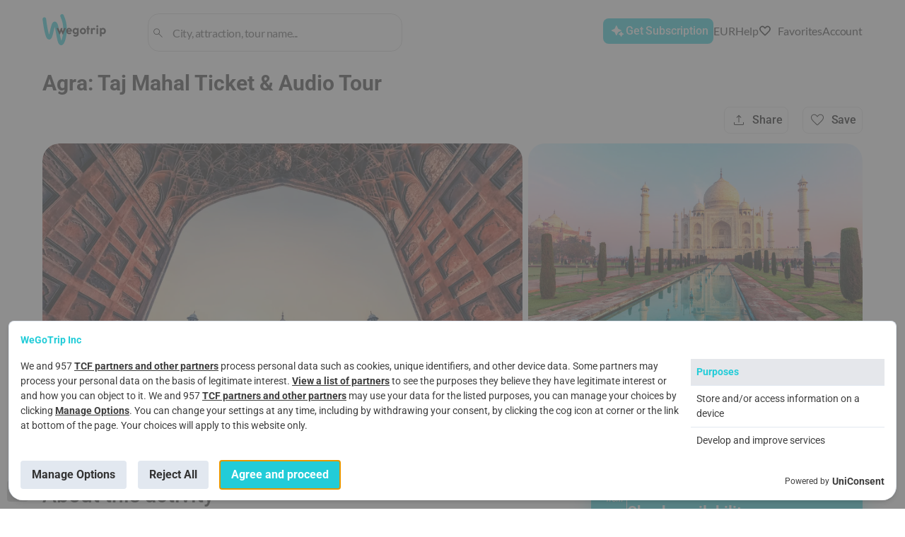

--- FILE ---
content_type: text/html; charset=utf-8
request_url: https://wegotrip.com/agra-d476/taj-mahal-exploring-one-of-the-seven-wonders-of-the-world-p2855/
body_size: 57193
content:
<!doctype html><html lang="en"><head><meta http-equiv="X-UA-Compatible" content="IE=edge"/><meta charSet="utf-8"/><title data-react-helmet="true">Agra: Taj Mahal Ticket &amp; Audio Tour book in Agra for 7 € | WeGoTrip</title><meta name="viewport" content="width=device-width, initial-scale=1"/><meta name="twitter:card" content="summary_large_image"/><meta name="twitter:site" content="@wegotrip"/><meta property="og:locale" content="en_US"/><meta data-react-helmet="true" name="description" content="Get a firsthand peek of the world’s top tourist sight with this in-app audio tour! Taj Mahal does not need any introduction about its beauty."/><meta data-react-helmet="true" property="og:title" content="Agra: Taj Mahal Ticket &amp; Audio Tour book in Agra for 7 € | WeGoTrip"/><meta data-react-helmet="true" property="og:description" content="Get a firsthand peek of the world’s top tourist sight with this in-app audio tour! Taj Mahal does not need any introduction about its beauty."/><meta data-react-helmet="true" property="og:image" content="https://wgt-prod-storage.s3.amazonaws.com/media/products/product/2855/depositphotos514567100l.jpg"/><meta data-react-helmet="true" property="og:site_name" content="WeGoTrip"/><meta data-react-helmet="true" property="og:type" content="product"/><link data-react-helmet="true" rel="icon" type="image/png" href="[data-uri]" sizes="32x32"/><link data-react-helmet="true" rel="icon" type="image/png" href="[data-uri]" sizes="180x180"/><link data-react-helmet="true" rel="icon" type="image/png" href="/static/media/192x192.4f890bba.png" sizes="192x192"/><link data-react-helmet="true" rel="icon" type="image/png" href="/static/media/270x270.99f89571.png" sizes="270x270"/><link data-react-helmet="true" rel="alternate" hrefLang="en" href="https://wegotrip.com/agra-d476/taj-mahal-exploring-one-of-the-seven-wonders-of-the-world-p2855/"/><link data-react-helmet="true" rel="canonical" href="https://wegotrip.com/agra-d476/taj-mahal-exploring-one-of-the-seven-wonders-of-the-world-p2855/"/><link data-react-helmet="true" rel="preload" as="image" href="https://wegotrip.com/imgproxy/insecure/rs:fill:1560:0:1/plain/?url=https://wgt-prod-storage.s3.amazonaws.com/media/products/imagefile/15146/depositphotos514567100l.jpg" fetchpriority="high"/><link rel="stylesheet" href="/static/css/client.1ee35393.css"/><link rel="stylesheet" href="/static/css/pages-Product.17952171.chunk.css"/><link rel="stylesheet" href="/static/css/pages-Product.17952171.chunk.css.map"/><script defer="">(function(w,d,s,l,i){w[l]=w[l]||[];w[l].push({'gtm.start': new Date().getTime(),event:'gtm.js'});var f=d.getElementsByTagName(s)[0], j=d.createElement(s),dl=l!='dataLayer'?'&l='+l:'';j.async=true;j.src= 'https://www.googletagmanager.com/gtm.js?id='+i+dl;f.parentNode.insertBefore(j,f); })(window,document,'script','dataLayer','GTM-W6GWJPV');</script><style>
            #root {
              min-height: 100vh;
              min-height: -webkit-fill-available;
            }
            
            #initial-loader {
              position: fixed;
              top: 0;
              left: 0;
              right: 0;
              bottom: 0;
              width: 100vw;
              height: 100vh;
              min-width: 100vw;
              min-height: 100vh;
              max-width: 100vw;
              max-height: 100vh;
              background: rgb(255, 255, 255);
              display: flex;
              align-items: center;
              justify-content: center;
              z-index: 9999;
              transition: opacity 0.3s ease-in-out;
              pointer-events: none;
              overflow: hidden;
              contain: strict;
            }
            
            #initial-loader.hidden {
              opacity: 0;
            }

            .initial-spinner {
              --spinner-size: 42px;
              --spinner-color: #22ccd8;
              display: inline-flex;
              align-items: center;
              position: relative;
              height: var(--spinner-size);
              width: var(--spinner-size);
              animation: loader-2-1 3s linear infinite;
            }
            .initial-spinner span {
              clip: rect(calc(var(--spinner-size) / 2), var(--spinner-size), var(--spinner-size), 0);
            }
            .initial-spinner span::after,
            .initial-spinner span::before {
              display: block;
              position: absolute;
              box-sizing: border-box;
              top: 0;
              left: 0;
              bottom: 0;
              right: 0;
              margin: auto;
              height: var(--spinner-size);
              width: var(--spinner-size);
              animation: loader-2-2 1.5s cubic-bezier(0.77, 0, 0.175, 1) infinite;
            }
            .initial-spinner span::before {
              content: "";
              border: 4px solid transparent;
              border-top: 4px solid var(--spinner-color);
              border-radius: 50%;
              animation-name: loader-2-3;
            }
            .initial-spinner span::after {
              content: "";
              border: 4px solid var(--spinner-color);
              border-radius: 50%;
              opacity: 0.5;
              animation: unset;
            }
            @keyframes loader-2-1 {
              0% { transform: rotate(0deg); }
              100% { transform: rotate(360deg); }
            }
            @keyframes loader-2-2 {
              0% { transform: rotate(0deg); }
              100% { transform: rotate(360deg); }
            }
            @keyframes loader-2-3 {
              0% { transform: rotate(0deg); }
              100% { transform: rotate(360deg); }
            }
          </style></head><body><div id="initial-loader"><div class="initial-spinner"><span></span></div></div><div id="root"><header class="Header"><div class="Wrapper Header__content-wrapper"><div class="row between-xs middle-xs Header__content"><div class="col-xs-3 col-md-2 col-lg-2 Header__logo-container"><a href="/" aria-label="Go to WeGoTrip homepage"><div class="Header__logo" role="img" aria-label="WeGoTrip Logo"></div></a></div><div class="box Header__search"><div class="Search Search--inline Search--stroked Search--werewolf" role="search" aria-label="Поиск"><div><div class="Search__row"><img src="/static/media/search.894f6455.svg" alt="search" width="19" height="19"/><input type="text" id="search-input-header" name="search_query" class="Search__input" placeholder="City, attraction, tour name..." value="" role="combobox" aria-label="Search" aria-expanded="false" aria-controls="search-results" aria-autocomplete="list" aria-haspopup="listbox"/></div><div class="Search__results" id="search-results" role="listbox" aria-label="Результаты поиска"></div></div></div></div><div class="row end-xs middle-xs Header__buttons Header__button_white"><div class="button--create-tour"><button class="Button Button--accent-full Button--S Button--icon-after Header__button Header__button--create-tour" aria-label="Get Subscription"><span class="Button__text">Get Subscription</span><span class="Button__icon" style="height:undefinedpx"><span class="Icon__IconContainer-sc-2n7wa3-0 hZGyTt icon-container undefined" style="min-width:24px;min-height:24px"><svg width="24" height="24" viewBox="0 0 24 24" class="createIcon__SVGStyled-sc-1p7w4z0-0 AQiCn"><g transform=""><path fill="#fff" d="m10.8 17.925-2.1-4.65-4.65-2.125 4.65-2.1 2.1-4.675 2.125 4.675 4.65 2.1-4.65 2.125-2.125 4.65Zm6.775 1.7-1.05-2.325-2.325-1.075 2.325-1.05 1.05-2.325 1.05 2.325 2.325 1.05-2.325 1.075-1.05 2.325Z"/></g></svg></span></span></button></div><div class="Dropdown"><button class="Button Button--container DropdownButton__button DropdownButton__button--chevron"><span class="Button__text">EUR</span></button></div><div><div class="Dropdown"><span class="help-icon">?</span></div></div><a href="/favorites/" class="Header__button Header__button--favourites"><button class="Button Button--simple Button--icon-before Button--md-text-hidden Button--xs-text-hidden"><span class="Button__text">Favorites</span><span class="Button__icon" style="height:20px"><span class="Icon__IconContainer-sc-2n7wa3-0 hZGyTt icon-container undefined" style="min-width:20px;min-height:20px"><svg width="20" height="20" viewBox="0 0 24 24" class="createIcon__SVGStyled-sc-1p7w4z0-0 AQiCn"><g transform=""><path fill="#000" fill-opacity=".98" d="m12 19.65-.75-.675c-1.633-1.5-2.983-2.78-4.05-3.838-1.067-1.058-1.912-1.991-2.537-2.8-.625-.808-1.059-1.541-1.301-2.2A5.734 5.734 0 0 1 3 8.15c0-1.267.433-2.333 1.3-3.2s1.933-1.3 3.2-1.3c.883 0 1.708.225 2.475.675.767.45 1.442 1.108 2.025 1.975.583-.867 1.258-1.525 2.025-1.975A4.807 4.807 0 0 1 16.5 3.65c1.267 0 2.333.433 3.2 1.3S21 6.883 21 8.15c0 .667-.12 1.329-.362 1.987-.242.659-.675 1.392-1.3 2.2-.625.809-1.467 1.742-2.526 2.8a120.157 120.157 0 0 1-4.062 3.838l-.75.675Zm0-1.35a113.68 113.68 0 0 0 3.95-3.725c1.033-1.033 1.85-1.93 2.45-2.688.6-.758 1.017-1.429 1.25-2.012.233-.583.35-1.158.35-1.725 0-1-.333-1.833-1-2.5s-1.5-1-2.5-1c-.8 0-1.537.229-2.212.687-.675.459-1.271 1.138-1.788 2.038h-1c-.533-.917-1.133-1.6-1.8-2.05a3.85 3.85 0 0 0-2.2-.675c-.983 0-1.812.333-2.487 1S4 7.15 4 8.15c0 .567.117 1.142.35 1.725.233.583.65 1.254 1.25 2.012.6.759 1.417 1.65 2.45 2.675A141.71 141.71 0 0 0 12 18.3Z"/></g></svg></span></span></button></a><div class="UserAccount Header__button_white"><div class="Dropdown"><span class="Icon__IconContainer-sc-2n7wa3-0 hZGyTt icon-container undefined" style="min-width:24px;min-height:24px"><svg width="24" height="24" viewBox="0 0 24 24" class="createIcon__SVGStyled-sc-1p7w4z0-0 AQiCn"><g transform=""><path fill="#000" fill-opacity=".98" d="M12 11.38a2.9 2.9 0 0 1-2.13-.88A2.9 2.9 0 0 1 9 8.37c0-.81.3-1.52.88-2.1.58-.6 1.29-.9 2.12-.9.83 0 1.54.3 2.13.9.58.58.87 1.29.87 2.1 0 .84-.3 1.55-.88 2.13a2.9 2.9 0 0 1-2.12.88Zm-7 7.24v-1.64c0-.42.12-.8.36-1.17.24-.36.56-.63.96-.84.96-.45 1.9-.78 2.84-1a12.18 12.18 0 0 1 5.68 0c.94.22 1.89.55 2.84 1 .4.2.72.48.96.84s.36.75.36 1.17v1.64H5Zm1-1h12v-.64c0-.24-.07-.45-.21-.64-.14-.2-.34-.36-.59-.49-.83-.4-1.69-.7-2.56-.91a11.34 11.34 0 0 0-5.28 0c-.87.2-1.73.51-2.56.91-.25.13-.45.3-.59.49-.14.19-.21.4-.21.64v.64Zm6-7.25c.55 0 1.02-.2 1.41-.58.4-.4.59-.86.59-1.41 0-.56-.2-1.03-.59-1.42-.39-.39-.86-.58-1.41-.58-.55 0-1.02.2-1.41.58-.4.4-.59.87-.59 1.42 0 .54.2 1.02.59 1.4.39.4.86.6 1.41.6Z"/></g></svg></span></div></div></div></div></div></header><main><div class="Product-page"><div class="Wrapper Wrapper__product-page"><div class="row middle-lg between-xs ProductTopBar"><div class="col-lg-7 col-sm-12"><nav class="Breadcrumbs"><a class="Breadcrumbs__item" href="/en/">Home</a><a class="Breadcrumbs__item" href="/india-s1269750/">India</a><a class="Breadcrumbs__item" href="/agra-d1279259/">Agra</a><a class="Breadcrumbs__item Breadcrumbs__item--active" href="/agra-d1279259/taj-mahal-exploring-one-of-the-seven-wonders-of-the-world-p2855/">Agra: Taj Mahal Ticket &amp; Audio Tour</a></nav></div></div><h1 class="ProductTitle Product-page__title ">Agra: Taj Mahal Ticket &amp; Audio Tour</h1><div class="ProductStatusBar"><div class="unrecognizable--link ProductStatusBar__no-reviews" href="#reviews"></div><div class="grow-expand"></div></div><div class="ProductGalleryAdapter ProductGalleryAdapter--grid"><div class="ProductGallery ProductGallery--grid"><span class="ProductGalleryGrid"><a href="#" class="ProductGalleryGrid__item ProductGalleryGrid__item--1" aria-label="Open Agra: Taj Mahal Ticket &amp; Audio Tour - photo 1"><picture class="CoverImage"><source srcSet="https://wegotrip.com/imgproxy/insecure/rs:fill:1560:0:1/plain/?url=https://wgt-prod-storage.s3.amazonaws.com/media/products/imagefile/15146/depositphotos514567100l.jpg@avif 1x" type="image/avif"/><source srcSet="https://wegotrip.com/imgproxy/insecure/rs:fill:1560:0:1/plain/?url=https://wgt-prod-storage.s3.amazonaws.com/media/products/imagefile/15146/depositphotos514567100l.jpg@webp 1x" type="image/webp"/><img src="https://wegotrip.com/imgproxy/insecure/rs:fill:1560:0:1/plain/?url=https://wgt-prod-storage.s3.amazonaws.com/media/products/imagefile/15146/depositphotos514567100l.jpg" alt="Agra: Taj Mahal Ticket &amp; Audio Tour" width="1560" loading="eager" decoding="async" sizes="(max-width: 767px) 100vw, (max-width: 991px) 50vw, 33vw" fetchpriority="high"/></picture></a><a href="#" class="ProductGalleryGrid__item ProductGalleryGrid__item--2" aria-label="Open Agra: Taj Mahal Ticket &amp; Audio Tour - photo 2"><picture class="CoverImage"><source srcSet="https://wegotrip.com/imgproxy/insecure/rs:fill:1560:0:1/plain/?url=https://wgt-prod-storage.s3.amazonaws.com/media/products/imagefile/15147/depositphotos355746248l.jpg@avif 1x" type="image/avif"/><source srcSet="https://wegotrip.com/imgproxy/insecure/rs:fill:1560:0:1/plain/?url=https://wgt-prod-storage.s3.amazonaws.com/media/products/imagefile/15147/depositphotos355746248l.jpg@webp 1x" type="image/webp"/><img src="https://wegotrip.com/imgproxy/insecure/rs:fill:1560:0:1/plain/?url=https://wgt-prod-storage.s3.amazonaws.com/media/products/imagefile/15147/depositphotos355746248l.jpg" alt="Agra: Taj Mahal Ticket &amp; Audio Tour - photo 2" width="1560" loading="lazy" decoding="async" sizes="(max-width: 767px) 100vw, (max-width: 991px) 50vw, 33vw"/></picture></a><a href="#" class="ProductGalleryGrid__item ProductGalleryGrid__item--3" aria-label="Open Agra: Taj Mahal Ticket &amp; Audio Tour - photo 3"><picture class="CoverImage"><source srcSet="https://wegotrip.com/imgproxy/insecure/rs:fill:1560:0:1/plain/?url=https://wgt-prod-storage.s3.amazonaws.com/media/CACHE/images/products/imagefile/15148/depositphotos5907145l/46f8f3d158558279dbc53a0d2c292b40.jpg@avif 1x" type="image/avif"/><source srcSet="https://wegotrip.com/imgproxy/insecure/rs:fill:1560:0:1/plain/?url=https://wgt-prod-storage.s3.amazonaws.com/media/CACHE/images/products/imagefile/15148/depositphotos5907145l/46f8f3d158558279dbc53a0d2c292b40.jpg@webp 1x" type="image/webp"/><img src="https://wegotrip.com/imgproxy/insecure/rs:fill:1560:0:1/plain/?url=https://wgt-prod-storage.s3.amazonaws.com/media/CACHE/images/products/imagefile/15148/depositphotos5907145l/46f8f3d158558279dbc53a0d2c292b40.jpg" alt="Agra: Taj Mahal Ticket &amp; Audio Tour - photo 3" width="1560" loading="lazy" decoding="async" sizes="(max-width: 767px) 100vw, (max-width: 991px) 50vw, 33vw"/></picture></a><a href="#" class="ProductGalleryGrid__item ProductGalleryGrid__item--4" aria-label="Open Agra: Taj Mahal Ticket &amp; Audio Tour - photo 4"><picture class="CoverImage"><source srcSet="https://wegotrip.com/imgproxy/insecure/rs:fill:1560:0:1/plain/?url=https://wgt-prod-storage.s3.amazonaws.com/media/CACHE/images/products/imagefile/15162/musicians/cf353603f7e745d6b82751384566e1b9.jpg@avif 1x" type="image/avif"/><source srcSet="https://wegotrip.com/imgproxy/insecure/rs:fill:1560:0:1/plain/?url=https://wgt-prod-storage.s3.amazonaws.com/media/CACHE/images/products/imagefile/15162/musicians/cf353603f7e745d6b82751384566e1b9.jpg@webp 1x" type="image/webp"/><img src="https://wegotrip.com/imgproxy/insecure/rs:fill:1560:0:1/plain/?url=https://wgt-prod-storage.s3.amazonaws.com/media/CACHE/images/products/imagefile/15162/musicians/cf353603f7e745d6b82751384566e1b9.jpg" alt="Agra: Taj Mahal Ticket &amp; Audio Tour - photo 4" width="1560" loading="lazy" decoding="async" sizes="(max-width: 767px) 100vw, (max-width: 991px) 50vw, 33vw"/></picture></a><button class="Button Button--semi-transparent Button--icon-before ProductGalleryGrid__more"><span class="Button__text">All photos</span><span class="Button__icon" style="height:undefinedpx"><span class="Icon__IconContainer-sc-2n7wa3-0 hZGyTt icon-container undefined" style="min-width:24px;min-height:24px"><svg width="24" height="24" viewBox="0 0 24 24" class="createIcon__SVGStyled-sc-1p7w4z0-0 AQiCn"><g transform=""><path fill="#fff" d="M5.625 20c-.467 0-.854-.154-1.162-.462-.309-.309-.463-.696-.463-1.163V13h1v5.375c0 .167.063.312.188.437s.27.188.437.188H11v1H5.625ZM13 20v-1h5.375a.597.597 0 0 0 .437-.188.597.597 0 0 0 .188-.437V13h1v5.375c0 .467-.154.854-.462 1.163-.309.308-.696.462-1.163.462H13Zm-5.5-3.5 1.95-2.575 1.75 2.125 2.625-3.325L16.65 16.5H7.5ZM4 11V5.625c0-.467.154-.854.463-1.162C4.771 4.154 5.158 4 5.625 4H11v1H5.625a.597.597 0 0 0-.437.188.597.597 0 0 0-.188.437V11H4Zm15 0V5.625a.597.597 0 0 0-.188-.437.597.597 0 0 0-.437-.188H13V4h5.375c.467 0 .854.154 1.163.463.308.308.462.695.462 1.162V11h-1Zm-3.7-1.2c-.317 0-.579-.104-.787-.313A1.065 1.065 0 0 1 14.2 8.7c0-.317.104-.583.313-.8.208-.217.47-.325.787-.325.317 0 .583.108.8.325.217.217.325.483.325.8 0 .317-.108.579-.325.787a1.109 1.109 0 0 1-.8.313Z"/></g></svg></span></span></button></span></div></div><div style="display:contents"><div class="Product-page__description"><div class="Features"><h2 class="Features__title">About this activity</h2><div class="Features__parameters"><div class="Feature"><div class="Feature__icon"><span class="Icon__IconContainer-sc-2n7wa3-0 hZGyTt icon-container undefined" style="min-width:24px;min-height:24px"><svg width="24" height="24" viewBox="0 0 24 24" class="createIcon__SVGStyled-sc-1p7w4z0-0 AQiCn"><g transform=""><g fill="#7D7D7D" clip-path="url(#b)"><path d="M1 19.08V3.62c0-.46.15-.85.46-1.16.31-.31.7-.46 1.16-.46h14.75c.47 0 .85.15 1.16.46.31.31.46.7.46 1.16v10.76c0 .47-.15.85-.46 1.16-.31.31-.7.46-1.16.46H4.07L1 19.08Zm1-2.43L3.65 15h13.72c.18 0 .33-.06.45-.18s.17-.27.17-.45V3.62c0-.18-.06-.33-.17-.45a.61.61 0 0 0-.45-.18H2.62a.61.61 0 0 0-.45.18.61.61 0 0 0-.18.45v13.03H2ZM2 3.62v13.03V3.62Zm7.55 9.88h.9v-9h-.9v9Zm-2.75-2h.9v-5h-.9v5Zm-2.5-2h.9v-1h-.9v1Zm8 2h.9v-5h-.9v5Zm2.5-2h.9v-1h-.9v1Z"/><path fill-rule="evenodd" d="M22.9 9.3c-.2-.2-.43-.3-.7-.3h-2.7v1h2.7v2.55c-.62.36-1.11.85-1.46 1.46-.36.61-.54 1.27-.54 1.99s.18 1.38.54 1.98c.35.61.84 1.1 1.46 1.47V22h-16v-2.55c.62-.37 1.1-.86 1.46-1.47.27-.46.44-.95.51-1.48H7.15c-.07.44-.24.84-.51 1.21-.38.51-.86.87-1.44 1.09V22c0 .26.1.5.3.7.2.2.43.3.7.3h16c.27 0 .5-.1.7-.3.2-.2.3-.44.3-.7v-3.2c-.59-.22-1.06-.58-1.44-1.09-.37-.51-.56-1.08-.56-1.71 0-.63.19-1.21.56-1.72.37-.5.85-.86 1.43-1.08h.01V10c0-.27-.1-.5-.3-.7Z" clip-rule="evenodd"/><path d="M1 19.08V3.62c0-.46.15-.85.46-1.16.31-.31.7-.46 1.16-.46h14.75c.47 0 .85.15 1.16.46.31.31.46.7.46 1.16v10.76c0 .47-.15.85-.46 1.16-.31.31-.7.46-1.16.46H4.07L1 19.08Zm1-2.43L3.65 15h13.72c.18 0 .33-.06.45-.18s.17-.27.17-.45V3.62c0-.18-.06-.33-.17-.45a.61.61 0 0 0-.45-.18H2.62a.61.61 0 0 0-.45.18.61.61 0 0 0-.18.45v13.03H2ZM2 3.62v13.03V3.62Zm7.55 9.88h.9v-9h-.9v9Zm-2.75-2h.9v-5h-.9v5Zm-2.5-2h.9v-1h-.9v1Zm8 2h.9v-5h-.9v5Zm2.5-2h.9v-1h-.9v1Z"/></g></g></svg></span></div><div class="Feature__text">Audio tour and entrance ticket</div></div><div class="Feature"><div class="Feature__icon"><span class="Icon__IconContainer-sc-2n7wa3-0 hZGyTt icon-container undefined" style="min-width:24px;min-height:24px"><svg width="24" height="24" viewBox="0 0 24 24" class="createIcon__SVGStyled-sc-1p7w4z0-0 AQiCn"><g transform=""><g fill="#000" fill-opacity=".51" clip-path="url(#b)"><path d="M22.5 7.46c-.31-.31-.69-.46-1.16-.46h-9.72c-.47 0-.85.15-1.16.46-.31.31-.46.7-.46 1.16v9.13c0 .47.15.86.46 1.17.31.31.69.46 1.16.46h8.27l3.08 3.07V8.62c0-.46-.16-.85-.47-1.16Zm-.53 12.57-1.65-1.65h-8.7a.61.61 0 0 1-.45-.18c-.12-.11-.17-.26-.17-.45V8.62c0-.18.05-.33.17-.45.12-.11.27-.17.45-.17h9.72c.18 0 .33.06.45.17.12.12.18.27.18.45v11.41Z"/><path d="M2 15.03V3.62c0-.18.06-.33.18-.45.12-.11.27-.17.45-.17h10.75c.18 0 .33.06.45.17.12.12.17.27.17.45V6h1V3.62c0-.46-.15-.85-.46-1.16-.31-.31-.69-.46-1.16-.46H2.63c-.47 0-.85.15-1.16.46-.31.31-.47.7-.47 1.16v13.83l3.08-3.07H9v-1H3.65L2 15.03ZM16.07 10.5l-.73 1.93-.64 1.69-.7 1.86h.99l.45-1.28h2.12l.45 1.28H19l-2.07-5.48h-.86Zm-.37 3.44.8-2.28.79 2.28H15.7Z"/><path d="m3.5 8.87.33.79c.84-.35 1.48-.83 1.98-1.34.46.45 1.04.92 1.81 1.37l.43-.73c-.73-.43-1.27-.87-1.69-1.29.54-.76.81-1.5.92-1.92h.67V4.9H6.18V4h-.85v.9H3.56v.85h2.83c-.11.33-.31.78-.63 1.26-.43-.56-.58-.96-.58-.97l-.8.28s.23.62.84 1.37c-.43.45-.98.88-1.72 1.19v-.01Z"/></g></g></svg></span></div><div class="Feature__text">Audio tour in English</div></div><div class="Feature"><div class="Feature__icon"><span class="Icon__IconContainer-sc-2n7wa3-0 hZGyTt icon-container undefined" style="min-width:24px;min-height:24px"><svg width="24" height="24" viewBox="0 0 24 24" class="createIcon__SVGStyled-sc-1p7w4z0-0 AQiCn"><g transform=""><path fill="#000" fill-opacity=".51" d="M9 20.5a3.372 3.372 0 0 1-2.475-1.025A3.372 3.372 0 0 1 5.5 17V8.475a3.399 3.399 0 0 1-1.438-.988A2.238 2.238 0 0 1 3.5 6c0-.7.242-1.292.725-1.775C4.708 3.742 5.3 3.5 6 3.5s1.292.242 1.775.725C8.258 4.708 8.5 5.3 8.5 6c0 .55-.187 1.046-.562 1.487a3.399 3.399 0 0 1-1.438.988V17c0 .683.246 1.27.738 1.762A2.403 2.403 0 0 0 9 19.5c.683 0 1.27-.246 1.762-.738A2.403 2.403 0 0 0 11.5 17V7c0-.967.342-1.792 1.025-2.475A3.372 3.372 0 0 1 15 3.5c.967 0 1.792.342 2.475 1.025A3.372 3.372 0 0 1 18.5 7v8.525a3.403 3.403 0 0 1 1.438.987c.375.442.562.938.562 1.488 0 .7-.242 1.292-.725 1.775-.483.483-1.075.725-1.775.725s-1.292-.242-1.775-.725C15.742 19.292 15.5 18.7 15.5 18c0-.55.187-1.05.562-1.5.375-.45.855-.775 1.438-.975V7c0-.683-.246-1.271-.737-1.763A2.408 2.408 0 0 0 15 4.5c-.683 0-1.27.246-1.762.737A2.406 2.406 0 0 0 12.5 7v10c0 .967-.342 1.792-1.025 2.475A3.372 3.372 0 0 1 9 20.5Zm-3-13c.417 0 .77-.146 1.062-.438.292-.291.438-.645.438-1.062 0-.417-.146-.77-.438-1.062A1.444 1.444 0 0 0 6 4.5c-.417 0-.77.146-1.062.438A1.444 1.444 0 0 0 4.5 6c0 .417.146.77.438 1.062.291.292.645.438 1.062.438Zm12 12c.417 0 .77-.146 1.062-.438.292-.291.438-.645.438-1.062 0-.417-.146-.77-.438-1.062A1.444 1.444 0 0 0 18 16.5c-.417 0-.77.146-1.062.438A1.444 1.444 0 0 0 16.5 18c0 .417.146.77.438 1.062.291.292.645.438 1.062.438Z"/></g></svg></span></div><div class="Feature__text">Route length: 2 km</div></div><div class="Feature"><div class="Feature__icon"><span class="Icon__IconContainer-sc-2n7wa3-0 hZGyTt icon-container undefined" style="min-width:24px;min-height:24px"><svg width="24" height="24" viewBox="0 0 24 24" class="createIcon__SVGStyled-sc-1p7w4z0-0 AQiCn"><g transform=""><g fill="#7D7D7D" clip-path="url(#b)"><path d="m7.53 5.33-.54-.81c-.49.33-.94.7-1.35 1.12l.68.69h.01c.38-.39.78-.72 1.2-1ZM4.14 13.57l-.97.19c.11.58.28 1.14.51 1.69l.89-.37c-.19-.48-.34-.98-.43-1.51ZM5.32 7.54l-.8-.53c-.31.46-.58.95-.81 1.48-.01.02-.02.05-.03.07l.89.36c.2-.49.45-.94.75-1.38ZM4 11.97l.02-.47c0-.11 0-.23.03-.34.01-.25.04-.49.08-.72l-.96-.19C3.05 10.82 3 11.4 3 12h1v-.03ZM4.52 17c.32.5.7.95 1.11 1.37l.69-.69a7.56 7.56 0 0 1-1-1.21l-.8.53ZM8.92 4.57c.48-.19.98-.34 1.51-.43l-.19-.97c-.58.11-1.14.29-1.69.52l.37.88ZM20.83 10.25c-.11-.58-.29-1.15-.52-1.69-.01-.02-.02-.05-.03-.07-.23-.53-.5-1.03-.8-1.49A9.1 9.1 0 0 0 17 4.52c-.46-.3-.96-.57-1.49-.8-.02-.01-.05-.02-.07-.03-.54-.23-1.11-.41-1.69-.52A9.19 9.19 0 0 0 12 3v1.02h.5c.37.01.72.05 1.06.12.53.09 1.03.24 1.51.43.49.2.95.45 1.39.76.43.28.83.62 1.21 1s.72.78 1 1.21c.31.44.56.89.76 1.38.19.49.34.99.43 1.52.07.34.11.69.12 1.06v1c-.01.37-.05.72-.12 1.07-.09.53-.24 1.03-.43 1.51-.2.49-.45.95-.76 1.39-.28.42-.61.82-1 1.2-.38.39-.78.73-1.21 1.01l-.01.01c-.43.3-.89.55-1.38.74-.35.14-.71.25-1.08.33-.14.05-.28.08-.43.11-.09.02-.19.03-.29.04l-.23.03c-.34.05-.69.07-1.05.07-.36 0-.69-.02-1.03-.07a7.22 7.22 0 0 1-.49-.07.355.355 0 0 0-.1-.02c-.51-.09-.99-.24-1.45-.42-.16-.06-.3-.16-.46-.24l1.31-.5-.36-.93-2.04.78-.82.31 1.1 2.85.93-.35-.48-1.25c.13.06.25.14.38.19.02.01.05.02.07.03.55.23 1.11.4 1.69.51.57.12 1.16.17 1.76.17.6 0 1.18-.05 1.75-.17.58-.1 1.15-.28 1.69-.5 0 0 .05-.03.07-.04a8.41 8.41 0 0 0 1.48-.8c.5-.33.95-.71 1.37-1.12a9.1 9.1 0 0 0 1.12-1.36c.3-.46.57-.96.8-1.49.01-.03.02-.05.03-.08.23-.54.41-1.1.52-1.68a9.19 9.19 0 0 0 0-3.51Z"/><path d="m12.91 14.21.01.01 1.68 1.69.32.32.64-.67.06-.06-3.12-3.12V7.93h-1v4.87l.82.82.59.59Z"/></g></g></svg></span></div><div class="Feature__text">Duration 1h 30min</div></div></div></div><div class="Accordion Accordion--opened"><button class="Accordion__button row"><div class="Accordion__title"><div class="ProductSectionAccordion__title">About in-app audio tours</div></div><div class="Accordion__icon grow-0"><span class="Icon__IconContainer-sc-2n7wa3-0 hZGyTt icon-container undefined" style="min-width:24px;min-height:24px"><svg width="24" height="24" viewBox="0 0 24 24" class="createIcon__SVGStyled-sc-1p7w4z0-0 AQiCn"><g transform=""><path fill="#000" fill-opacity=".98" d="m7.4 14.7-.7-.7L12 8.7l5.3 5.3-.7.7-4.6-4.6-4.6 4.6Z"/></g></svg></span></div></button><div class="Accordion__content Accordion__content--opened"><div class="ProductSectionAccordion"><div class="ProductSectionAccordion__icon"><span class="Icon__IconContainer-sc-2n7wa3-0 hZGyTt icon-container undefined" style="min-width:24px;min-height:24px"><svg width="24" height="24" viewBox="0 0 24 24" class="createIcon__SVGStyled-sc-1p7w4z0-0 AQiCn"><g transform=""><path fill="#000" fill-opacity=".51" d="m17.7 14.475-.725-.725c.267-.217.483-.475.65-.775.167-.3.25-.625.25-.975s-.083-.675-.25-.975a2.645 2.645 0 0 0-.65-.775l.725-.725c.35.333.633.708.85 1.125.217.417.325.867.325 1.35 0 .483-.108.933-.325 1.35a4.26 4.26 0 0 1-.85 1.125Zm2.15 2.125-.725-.7a5.362 5.362 0 0 0 1.187-1.787c.275-.675.413-1.38.413-2.113 0-.733-.138-1.438-.413-2.113A5.362 5.362 0 0 0 19.125 8.1l.725-.7c.6.6 1.063 1.3 1.388 2.1.325.8.487 1.633.487 2.5s-.162 1.7-.487 2.5c-.325.8-.788 1.5-1.388 2.1ZM7.625 22c-.45 0-.833-.158-1.15-.475A1.566 1.566 0 0 1 6 20.375V3.625c0-.45.158-.833.475-1.15.317-.317.7-.475 1.15-.475h8.75c.45 0 .833.158 1.15.475.317.317.475.7.475 1.15v3.3h-1V5.5H7v13h10v-1.425h1v3.3c0 .45-.158.833-.475 1.15-.317.317-.7.475-1.15.475h-8.75ZM7 19.5v.875c0 .167.063.312.188.437s.27.188.437.188h8.75a.597.597 0 0 0 .437-.188.597.597 0 0 0 .188-.437V19.5H7Zm0-15h10v-.875a.597.597 0 0 0-.188-.437.597.597 0 0 0-.437-.188h-8.75a.597.597 0 0 0-.437.188.597.597 0 0 0-.188.437V4.5Zm0 15V21v-1.5Z"/></g></svg></span></div><div class="ProductSectionAccordion__text"><div class="ProductSectionAccordion__text_title">Audio tours on your smartphone</div><div class="ProductSectionAccordion__text_subtitle">After purchase, you will receive the link to download the app to take this tour</div></div></div><div class="ProductSectionAccordion"><div class="ProductSectionAccordion__icon"><span class="Icon__IconContainer-sc-2n7wa3-0 hZGyTt icon-container undefined" style="min-width:24px;min-height:24px"><svg width="24" height="24" viewBox="0 0 24 24" class="createIcon__SVGStyled-sc-1p7w4z0-0 AQiCn"><g transform=""><path fill="#000" fill-opacity=".51" d="M21 15.535v2c0 .4-.1.8-.4 1.1-.3.3-.7.4-1.1.4H19v-6c0-1-.2-1.9-.5-2.7 0-.1-.1-.2-.1-.3.1.9.1 2.3-1 1.5-1.1-.8-2-3.6-2-3.6-1 1.3-5.5 2.1-7.6 2.5-.8.1-1.5-.2-2-.7-.1.2-.2.3-.2.5-.4.9-.6 1.8-.6 2.7v6h-.5c-.4 0-.8-.2-1.1-.4-.3-.3-.4-.6-.4-1v-2c0-.3.1-.5.3-.8.2-.2.4-.5.7-.6v-1.3c0-1.1.3-2.1.7-3 .1-.3.3-.6.5-.9-.1-.2-.1-.4-.1-.6v-.7c0-1.2 2-1.6 2.8-1.7.1 0 .1-.1 0-.1-1.3-.4-1.6-1.1-1.6-1.1s2-2 7.4.6c.1.1.2.1.4.2 0 0 .1 0 .1-.1-.1-.2-.2-.5.1-.6.3-.2.5.4.6.6 0 .1.1.1.2 0 .3-.3.9-1 .7-.3-.2.6-.4.7-.5.8.5.2.9.5 1.3.8l.7.7c.7.7 1.3 1.5 1.7 2.5.4.9.7 2 .7 3v1.3c.3.2.5.4.7.6.5.1.6.4.6.7Z"/></g></svg></span></div><div class="ProductSectionAccordion__text"><div class="ProductSectionAccordion__text_title">Control your experience</div><div class="ProductSectionAccordion__text_subtitle">With the in-app audio guide, you decide when to start, pause, and finish your tour</div></div></div><div class="ProductSectionAccordion"><div class="ProductSectionAccordion__icon"><span class="Icon__IconContainer-sc-2n7wa3-0 hZGyTt icon-container undefined" style="min-width:24px;min-height:24px"><svg width="24" height="24" viewBox="0 0 24 24" class="createIcon__SVGStyled-sc-1p7w4z0-0 AQiCn"><g transform=""><path d="M0 0h24v24H0z"/></mask><g mask="url(#a)"><path fill="#000" fill-opacity=".51" d="M6.5 19c-1.25 0-2.313-.433-3.188-1.3S2 15.775 2 14.525c0-1.15.392-2.171 1.175-3.063.783-.891 1.758-1.37 2.925-1.437.167-1.233.788-2.371 1.863-3.413C9.038 5.571 10.217 5.05 11.5 5.05c.267 0 .5.1.7.3.2.2.3.433.3.7v7.3l2.05-2.05.725.7L12 15.275 8.725 12l.725-.7 2.05 2.05v-7.3c-1.25.067-2.313.617-3.188 1.65S7 9.833 7 11h-.5c-.967 0-1.792.342-2.475 1.025A3.372 3.372 0 0 0 3 14.5c0 .967.342 1.792 1.025 2.475A3.372 3.372 0 0 0 6.5 18h12c.7 0 1.292-.242 1.775-.725.483-.483.725-1.075.725-1.775s-.242-1.292-.725-1.775C19.792 13.242 19.2 13 18.5 13H17v-2c0-.833-.183-1.596-.55-2.287A5.083 5.083 0 0 0 15 7V5.8a5.838 5.838 0 0 1 2.2 2.187c.533.925.8 1.93.8 3.013v1h.625c.95.033 1.75.387 2.4 1.062.65.675.975 1.488.975 2.438 0 .983-.337 1.813-1.012 2.488S19.483 19 18.5 19h-12Z"/></g></svg></span></div><div class="ProductSectionAccordion__text"><div class="ProductSectionAccordion__text_title">No internet is required</div><div class="ProductSectionAccordion__text_subtitle">All audio tours and tickets can be downloaded to your device anytime</div></div></div></div></div><div class="ProductAudioPreview"><div class="ProductAudioPreview__section"><div class="ProductAudioPreview__text-block"><h2 class="ProductSectionTitle ProductAudioPreview__title">Tour preview</h2><div class="ProductAudioPreview__subtitle">Hosted by Sumit</div></div></div><div class="Player ProductAudioPreview__player"><audio playsinline="" webkit-playsinline="true"><source src="https://wgt-prod-storage.s3.eu-west-3.amazonaws.com/media/quests/2675/intro.mp3"/></audio><button class="Button Button--accent PlayerToggleButton ProductAudioPreview__play"><span class="Button__text"><div class="Spinner Spinner--accent"><span></span></div></span></button><div style="transform:scale(1);cursor:pointer;background:linear-gradient(to right, #22CCD8 0%, #22CCD8 NaN%, rgba(34, 204, 216, 0.2) NaN%, rgba(34, 204, 216, 0.2) 100%)" class="PlayerSeek__track"><div style="position:absolute;z-index:0;cursor:grab;user-select:none;touch-action:none;-webkit-user-select:none;-moz-user-select:none;-ms-user-select:none" tabindex="0" aria-valuemax="100" aria-valuemin="0" aria-valuenow="0" draggable="false" aria-label="Accessibility label" role="slider" class="PlayerSeek__thumb"></div></div></div></div><div class="Availability-upsale-container"><div class="Availability-upsale-container__product-page"><div class="Availability-upsale-container_block"><div class="Availability anchor" id="availability"><div class="AvailabilityCard"><div class="AvailabilityCard__title"><div class="AvailabilityCard__price-info"><div class="AvailabilityCard__price-info__annotation">from</div>€7</div><div class="AvailabilityCard__title-devider"></div>Сheck availability</div><div class="Dropdown"><div class="AvailabilityField" data-name="Date"><span class="Icon__IconContainer-sc-2n7wa3-0 hZGyTt icon-container AvailabilityField__icon" style="min-width:24px;min-height:24px"><svg width="24" height="24" viewBox="0 0 24 24" class="createIcon__SVGStyled-sc-1p7w4z0-0 AQiCn"><g transform="">    <path fill="#000" fill-opacity=".51" d="M5.625 21c-.467 0-.854-.154-1.162-.462C4.154 20.23 4 19.842 4 19.375V6.625c0-.466.154-.854.463-1.162C4.771 5.155 5.158 5 5.625 5h1.75V2.775H8.45V5h7.175V2.775h1V5h1.75c.467 0 .854.155 1.163.463.308.308.462.696.462 1.162v12.75c0 .467-.154.855-.462 1.163-.309.308-.696.462-1.163.462H5.625Zm0-1h12.75a.597.597 0 0 0 .437-.188.597.597 0 0 0 .188-.437v-8.75H5v8.75c0 .167.063.313.188.437.125.126.27.188.437.188ZM5 9.625h14v-3a.597.597 0 0 0-.188-.437.597.597 0 0 0-.437-.188H5.625a.597.597 0 0 0-.437.188.597.597 0 0 0-.188.437v3Zm7 4.525a.76.76 0 0 1-.537-.225.728.728 0 0 1 0-1.075.76.76 0 0 1 .537-.225c.2 0 .38.075.538.225a.73.73 0 0 1 0 1.075.763.763 0 0 1-.538.225Zm-4 0a.76.76 0 0 1-.537-.225.728.728 0 0 1 0-1.075.76.76 0 0 1 .537-.225c.2 0 .38.075.538.225a.73.73 0 0 1 0 1.075.763.763 0 0 1-.538.225Zm8 0a.76.76 0 0 1-.537-.225.728.728 0 0 1 0-1.075.76.76 0 0 1 .537-.225c.2 0 .38.075.538.225a.73.73 0 0 1 0 1.075.763.763 0 0 1-.538.225ZM12 18a.76.76 0 0 1-.537-.225.74.74 0 0 1 0-1.087.74.74 0 0 1 .537-.238c.2 0 .38.08.538.238a.74.74 0 0 1 0 1.087A.763.763 0 0 1 12 18Zm-4 0a.76.76 0 0 1-.537-.225.74.74 0 0 1 0-1.087A.74.74 0 0 1 8 16.45c.2 0 .38.08.538.238a.74.74 0 0 1 0 1.087A.763.763 0 0 1 8 18Zm8 0a.76.76 0 0 1-.537-.225.74.74 0 0 1 0-1.087.74.74 0 0 1 .537-.238c.2 0 .38.08.538.238a.74.74 0 0 1 0 1.087A.763.763 0 0 1 16 18Z"/></g></svg></span><div class="AvailabilityField__text">Select date</div><span class="Icon__IconContainer-sc-2n7wa3-0 hZGyTt icon-container AvailabilityField__icon" style="min-width:24px;min-height:24px"><svg width="24" height="24" viewBox="0 0 24 24" class="createIcon__SVGStyled-sc-1p7w4z0-0 AQiCn"><g transform="rotate(180 12 12)"><path fill="#000" fill-opacity=".98" d="m7.4 14.7-.7-.7L12 8.7l5.3 5.3-.7.7-4.6-4.6-4.6 4.6Z"/></g></svg></span></div></div><div class="Dropdown"><div class="AvailabilityField" data-name="Participants"><span class="Icon__IconContainer-sc-2n7wa3-0 hZGyTt icon-container AvailabilityField__icon" style="min-width:24px;min-height:24px"><svg width="24" height="24" viewBox="0 0 24 24" class="createIcon__SVGStyled-sc-1p7w4z0-0 AQiCn"><g transform=""><path fill="#000" fill-opacity=".98" d="M12 11.38a2.9 2.9 0 0 1-2.13-.88A2.9 2.9 0 0 1 9 8.37c0-.81.3-1.52.88-2.1.58-.6 1.29-.9 2.12-.9.83 0 1.54.3 2.13.9.58.58.87 1.29.87 2.1 0 .84-.3 1.55-.88 2.13a2.9 2.9 0 0 1-2.12.88Zm-7 7.24v-1.64c0-.42.12-.8.36-1.17.24-.36.56-.63.96-.84.96-.45 1.9-.78 2.84-1a12.18 12.18 0 0 1 5.68 0c.94.22 1.89.55 2.84 1 .4.2.72.48.96.84s.36.75.36 1.17v1.64H5Zm1-1h12v-.64c0-.24-.07-.45-.21-.64-.14-.2-.34-.36-.59-.49-.83-.4-1.69-.7-2.56-.91a11.34 11.34 0 0 0-5.28 0c-.87.2-1.73.51-2.56.91-.25.13-.45.3-.59.49-.14.19-.21.4-.21.64v.64Zm6-7.25c.55 0 1.02-.2 1.41-.58.4-.4.59-.86.59-1.41 0-.56-.2-1.03-.59-1.42-.39-.39-.86-.58-1.41-.58-.55 0-1.02.2-1.41.58-.4.4-.59.87-.59 1.42 0 .54.2 1.02.59 1.4.39.4.86.6 1.41.6Z"/></g></svg></span><div class="AvailabilityField__text">Participants: 1</div><span class="Icon__IconContainer-sc-2n7wa3-0 hZGyTt icon-container AvailabilityField__icon" style="min-width:24px;min-height:24px"><svg width="24" height="24" viewBox="0 0 24 24" class="createIcon__SVGStyled-sc-1p7w4z0-0 AQiCn"><g transform="rotate(180 12 12)"><path fill="#000" fill-opacity=".98" d="m7.4 14.7-.7-.7L12 8.7l5.3 5.3-.7.7-4.6-4.6-4.6 4.6Z"/></g></svg></span></div></div></div><div class="Availability__timeslots" id="availabilityTimeslots"><button class="Button Button--accent-full Button--L"><span class="Button__text">or €5.95 with subscription</span></button></div></div></div></div></div><div class="Accordion Accordion--opened Product-page__highlights-block"><button class="Accordion__button row"><div class="Accordion__title"><div class="Product-page__block_title">Highlights</div></div><div class="Accordion__icon grow-0"><span class="Icon__IconContainer-sc-2n7wa3-0 hZGyTt icon-container undefined" style="min-width:24px;min-height:24px"><svg width="24" height="24" viewBox="0 0 24 24" class="createIcon__SVGStyled-sc-1p7w4z0-0 AQiCn"><g transform=""><path fill="#000" fill-opacity=".98" d="m7.4 14.7-.7-.7L12 8.7l5.3 5.3-.7.7-4.6-4.6-4.6 4.6Z"/></g></svg></span></div></button><div class="Accordion__content Accordion__content--opened"><div class="Product-page__highlights"><ul class="TextList"><li class="TextList__item"><span class="TextList__item_dot">•</span><div class="TextList__item_text">Explore one of the Seven Wonders of the World at your own pace guided by personal in-app audio guide</div></li><li class="TextList__item"><span class="TextList__item_dot">•</span><div class="TextList__item_text">Hear the story of love of Emperor Shah Jahan and his queen Mumtaz Mahal</div></li><li class="TextList__item"><span class="TextList__item_dot">•</span><div class="TextList__item_text">Learn about the history and architecture of the most symmetrical monument in the world</div></li><li class="TextList__item"><span class="TextList__item_dot">•</span><div class="TextList__item_text">Witness the dramatic interplay of light as the sun casts its rays over the pearl-white tomb</div></li><li class="TextList__item"><span class="TextList__item_dot">•</span><div class="TextList__item_text">Marvel at the most photographed monument in the world and discover the best spots for pictures</div></li></ul></div></div></div><div class="Accordion Accordion--opened"><button class="Accordion__button row"><div class="Accordion__title"><div class="Product-page__block_title">Full description</div></div><div class="Accordion__icon grow-0"><span class="Icon__IconContainer-sc-2n7wa3-0 hZGyTt icon-container undefined" style="min-width:24px;min-height:24px"><svg width="24" height="24" viewBox="0 0 24 24" class="createIcon__SVGStyled-sc-1p7w4z0-0 AQiCn"><g transform=""><path fill="#000" fill-opacity=".98" d="m7.4 14.7-.7-.7L12 8.7l5.3 5.3-.7.7-4.6-4.6-4.6 4.6Z"/></g></svg></span></div></button><div class="Accordion__content Accordion__content--opened"><div class="Product-page__full-description"><div class="TextExpand"><div class="TextExpand__wrapper"><div class="TextExpand__text">Get a firsthand peek of the world’s top tourist sight with this in-app audio tour!

Taj Mahal does not need any introduction about its beauty. The legendary Mughal landmark is located in the bustling, vibrant Agra city on the banks of the Yamuna River.

This audio tour includes an elaborate description and history behind the most photographed monument in the world. It will be perfect for those...</div></div><button class="TextExpand__link">Show more</button></div></div></div></div><div class="ProductInclusions"><h2 class="ProductSectionTitle ProductSectionTitle--margin">What&#x27;s included</h2><div class="ProductInclusions__list"><ul class="IconList"><li class="IconList__item"><span class="Icon__IconContainer-sc-2n7wa3-0 hZGyTt icon-container undefined" style="min-width:24px;min-height:24px"><svg width="24" height="24" viewBox="0 0 24 24" class="createIcon__SVGStyled-sc-1p7w4z0-0 AQiCn"><g transform=""><path fill="#22CCD8" d="m9.55 17.3-4.975-4.95.725-.725 4.25 4.25 9.15-9.15.725.725L9.55 17.3Z"/></g></svg></span>Entrance tickets to the Taj Mahal</li><li class="IconList__item"><span class="Icon__IconContainer-sc-2n7wa3-0 hZGyTt icon-container undefined" style="min-width:24px;min-height:24px"><svg width="24" height="24" viewBox="0 0 24 24" class="createIcon__SVGStyled-sc-1p7w4z0-0 AQiCn"><g transform=""><path fill="#22CCD8" d="m9.55 17.3-4.975-4.95.725-.725 4.25 4.25 9.15-9.15.725.725L9.55 17.3Z"/></g></svg></span>Self-guided audio tour for your smartphone on the WeGoTrip app</li><li class="IconList__item"><span class="Icon__IconContainer-sc-2n7wa3-0 hZGyTt icon-container undefined" style="min-width:24px;min-height:24px"><svg width="24" height="24" viewBox="0 0 24 24" class="createIcon__SVGStyled-sc-1p7w4z0-0 AQiCn"><g transform=""><path fill="#22CCD8" d="m9.55 17.3-4.975-4.95.725-.725 4.25 4.25 9.15-9.15.725.725L9.55 17.3Z"/></g></svg></span>Live GPS map on your smartphone, route from stop to stop</li><li class="IconList__item"><span class="Icon__IconContainer-sc-2n7wa3-0 hZGyTt icon-container undefined" style="min-width:24px;min-height:24px"><svg width="24" height="24" viewBox="0 0 24 24" class="createIcon__SVGStyled-sc-1p7w4z0-0 AQiCn"><g transform=""><path fill="#22CCD8" d="m9.55 17.3-4.975-4.95.725-.725 4.25 4.25 9.15-9.15.725.725L9.55 17.3Z"/></g></svg></span>Recommendations on things to do during and after the tour</li></ul><ul class="IconList"><li class="IconList__item"><span class="Icon__IconContainer-sc-2n7wa3-0 hZGyTt icon-container undefined" style="min-width:24px;min-height:24px"><svg width="24" height="24" viewBox="0 0 24 24" class="createIcon__SVGStyled-sc-1p7w4z0-0 AQiCn"><g transform=""><path fill="#E44656" d="m6.4 18.3-.7-.7 5.6-5.6-5.6-5.6.7-.7 5.6 5.6 5.6-5.6.7.7-5.6 5.6 5.6 5.6-.7.7-5.6-5.6-5.6 5.6Z"/></g></svg></span>Earphones not included — bring your own</li><li class="IconList__item"><span class="Icon__IconContainer-sc-2n7wa3-0 hZGyTt icon-container undefined" style="min-width:24px;min-height:24px"><svg width="24" height="24" viewBox="0 0 24 24" class="createIcon__SVGStyled-sc-1p7w4z0-0 AQiCn"><g transform=""><path fill="#E44656" d="m6.4 18.3-.7-.7 5.6-5.6-5.6-5.6.7-.7 5.6 5.6 5.6-5.6.7.7-5.6 5.6 5.6 5.6-.7.7-5.6-5.6-5.6 5.6Z"/></g></svg></span>Earphones and smartphone are not included – bring your own</li><li class="IconList__item"><span class="Icon__IconContainer-sc-2n7wa3-0 hZGyTt icon-container undefined" style="min-width:24px;min-height:24px"><svg width="24" height="24" viewBox="0 0 24 24" class="createIcon__SVGStyled-sc-1p7w4z0-0 AQiCn"><g transform=""><path fill="#E44656" d="m6.4 18.3-.7-.7 5.6-5.6-5.6-5.6.7-.7 5.6 5.6 5.6-5.6.7.7-5.6 5.6 5.6 5.6-.7.7-5.6-5.6-5.6 5.6Z"/></g></svg></span>In-person tour guide</li></ul></div></div></div></div><div class="ProductFeature ProductMap"><div class="ProductFeature__content"><div class="ProductFeature__content--left"><div class="row"><div class="ProductMap__sidebar"><h2 class="ProductFeatureTitle ProductMap__title">Places you will visit</h2><div class="ProductFeatureLead">The route of the tour goes within circle</div><div class="MapLegend"><div class="MapPoint MapLegend__point MapLegend__point--start"><div class="MapPoint__icon"><span class="Icon__IconContainer-sc-2n7wa3-0 hZGyTt icon-container undefined" style="min-width:20px;min-height:25px"><svg width="20" height="25" viewBox="0 0 14 23" class="createIcon__SVGStyled-sc-1p7w4z0-0 cxilVI"><g transform=""><path fill="#333" d="M9.101 4.313c1.159 0 2.1-.966 2.1-2.156S10.26 0 9.101 0s-2.1.966-2.1 2.156.941 2.156 2.1 2.156zm4.134 6.698-1.019-.53-.424-1.321c-.643-2.004-2.437-3.405-4.471-3.41-1.575-.004-2.446.454-4.082 1.132a4.22 4.22 0 0 0-2.174 2.075l-.293.611c-.341.71-.066 1.572.621 1.927s1.514.067 1.859-.642l.293-.611c.153-.314.407-.562.722-.692l1.173-.485-.665 2.727a2.94 2.94 0 0 0 .652 2.641l2.621 2.938c.315.355.538.782.652 1.244l.801 3.293c.188.768.949 1.24 1.698 1.047s1.207-.975 1.019-1.743l-.971-3.998a2.9 2.9 0 0 0-.652-1.244l-1.991-2.233.752-3.086.241.741a2.846 2.846 0 0 0 1.387 1.662l1.019.53c.682.355 1.514.067 1.859-.642.337-.705.061-1.577-.626-1.932zm-10.014 6.32c-.14.364-.35.692-.621.966l-2.188 2.25a1.47 1.47 0 0 0 0 2.035 1.37 1.37 0 0 0 1.978 0l2.599-2.668a2.93 2.93 0 0 0 .621-.966l.59-1.518-2.074-2.412-.906 2.313z"/></g></svg></span></div><div class="MapPoint__text"><div class="MapPoint__title">Taj Mahal Ticket Counter</div><div class="MapPoint__subtitle">Kaserat Bazar</div></div></div></div><div class="ProductMap__Attractions"><div class="ProductMap__Attractions__header"><div class="ProductMap__Attractions__icon"><span class="Icon__IconContainer-sc-2n7wa3-0 hZGyTt icon-container undefined" style="min-width:20px;min-height:24px"><svg width="20" height="24" viewBox="0 0 20 24" class="createIcon__SVGStyled-sc-1p7w4z0-0 oKjGP"><g transform=""><path d="M10 23.1056L9.7218 23.521C9.89014 23.6337 10.1099 23.6337 10.2782 23.521L10 23.1056ZM16.364 3.65556L16.0096 4.00833L16.0096 4.00833L16.364 3.65556ZM3.63604 3.65556L3.99038 4.00833V4.00833L3.63604 3.65556ZM18.5 10.0478C18.5 13.3632 16.3662 16.506 14.1363 18.8703C13.0314 20.0417 11.9248 20.999 11.0939 21.6636C10.6789 21.9955 10.3336 22.2537 10.0931 22.4282C9.97289 22.5154 9.8789 22.5816 9.81554 22.6257C9.78386 22.6478 9.75984 22.6642 9.74403 22.675C9.73613 22.6804 9.73028 22.6844 9.72655 22.6869C9.72469 22.6882 9.72335 22.6891 9.72256 22.6896C9.72216 22.6899 9.7219 22.69 9.72177 22.6901C9.72171 22.6902 9.72171 22.6902 9.72168 22.6902C9.72172 22.6902 9.7218 22.6901 10 23.1056C10.2782 23.521 10.2783 23.5209 10.2785 23.5208C10.2786 23.5207 10.2788 23.5206 10.2791 23.5205C10.2795 23.5202 10.28 23.5198 10.2807 23.5193C10.2821 23.5184 10.284 23.5171 10.2865 23.5154C10.2914 23.5121 10.2985 23.5073 10.3076 23.5011C10.3259 23.4886 10.3524 23.4704 10.3866 23.4466C10.4551 23.399 10.5545 23.3289 10.6803 23.2376C10.932 23.055 11.2899 22.7874 11.7186 22.4445C12.5752 21.7594 13.7186 20.7705 14.8637 19.5564C17.1338 17.1496 19.5 13.7635 19.5 10.0478H18.5ZM16.0096 4.00833C17.6039 5.60972 18.5 7.78214 18.5 10.0478H19.5C19.5 7.51835 18.4996 5.09206 16.7183 3.3028L16.0096 4.00833ZM10 1.50781C12.2536 1.50781 14.4154 2.40702 16.0096 4.00833L16.7183 3.3028C14.9369 1.51346 12.5203 0.507812 10 0.507812V1.50781ZM3.99038 4.00833C5.58461 2.40702 7.74638 1.50781 10 1.50781V0.507812C7.47973 0.507812 5.06313 1.51346 3.2817 3.3028L3.99038 4.00833ZM1.5 10.0478C1.5 7.78214 2.39607 5.60972 3.99038 4.00833L3.2817 3.3028C1.50035 5.09206 0.5 7.51835 0.5 10.0478H1.5ZM10 23.1056C10.2782 22.6901 10.2783 22.6902 10.2783 22.6902C10.2783 22.6902 10.2783 22.6902 10.2782 22.6901C10.2781 22.69 10.2778 22.6899 10.2774 22.6896C10.2766 22.6891 10.2753 22.6882 10.2734 22.6869C10.2697 22.6844 10.2639 22.6804 10.256 22.675C10.2402 22.6642 10.2161 22.6478 10.1845 22.6257C10.1211 22.5816 10.0271 22.5154 9.90688 22.4282C9.66636 22.2537 9.32111 21.9955 8.90606 21.6636C8.07517 20.999 6.96861 20.0417 5.86374 18.8703C3.6338 16.506 1.5 13.3632 1.5 10.0478H0.5C0.5 13.7635 2.8662 17.1496 5.13626 19.5564C6.28139 20.7705 7.42483 21.7594 8.28144 22.4445C8.71014 22.7874 9.06801 23.055 9.31968 23.2376C9.44554 23.3289 9.54492 23.399 9.61339 23.4466C9.64763 23.4704 9.67415 23.4886 9.6924 23.5011C9.70152 23.5073 9.70858 23.5121 9.7135 23.5154C9.71597 23.5171 9.71789 23.5184 9.71928 23.5193C9.71997 23.5198 9.72053 23.5202 9.72095 23.5205C9.72116 23.5206 9.72137 23.5207 9.72148 23.5208C9.72165 23.5209 9.7218 23.521 10 23.1056ZM9.99977 13.561C11.9349 13.561 13.4998 11.9859 13.4998 10.0476H12.4998C12.4998 11.4378 11.3784 12.561 9.99977 12.561V13.561ZM6.49977 10.0476C6.49977 11.9859 8.06468 13.561 9.99977 13.561V12.561C8.62114 12.561 7.49977 11.4378 7.49977 10.0476H6.49977ZM9.99977 6.5343C8.06468 6.5343 6.49977 8.10936 6.49977 10.0476H7.49977C7.49977 8.65746 8.62114 7.5343 9.99977 7.5343V6.5343ZM13.4998 10.0476C13.4998 8.10936 11.9349 6.5343 9.99977 6.5343V7.5343C11.3784 7.5343 12.4998 8.65746 12.4998 10.0476H13.4998Z" fill="#333333"/></g></svg></span></div><h3 class="ProductMap__Attractions__title">Attractions on the route</h3></div></div></div><div class="col-xs-12 col-md-6 ProductMap__map"><div class="MapField"><div class="MapField__map"><div style="width:100%;height:100%;margin:0;padding:0;position:relative"><div style="width:100%;height:100%;left:0;top:0;margin:0;padding:0;position:absolute"></div><div style="width:50%;height:50%;left:50%;top:50%;margin:0;padding:0;position:absolute"><div style="width:100%;height:100%;left:0;top:0;margin:0;padding:0;position:absolute"><div style="width:0;height:0;left:0;top:0;background-color:transparent;position:absolute"><div class="MapPin MapPin--bottom"><span class="Icon__IconContainer-sc-2n7wa3-0 hZGyTt icon-container undefined" style="min-width:34px;min-height:40px"><svg width="34" height="40" viewBox="0 0 14 23" class="createIcon__SVGStyled-sc-1p7w4z0-0 cxilVI"><g transform=""><path fill="#333" d="M9.101 4.313c1.159 0 2.1-.966 2.1-2.156S10.26 0 9.101 0s-2.1.966-2.1 2.156.941 2.156 2.1 2.156zm4.134 6.698-1.019-.53-.424-1.321c-.643-2.004-2.437-3.405-4.471-3.41-1.575-.004-2.446.454-4.082 1.132a4.22 4.22 0 0 0-2.174 2.075l-.293.611c-.341.71-.066 1.572.621 1.927s1.514.067 1.859-.642l.293-.611c.153-.314.407-.562.722-.692l1.173-.485-.665 2.727a2.94 2.94 0 0 0 .652 2.641l2.621 2.938c.315.355.538.782.652 1.244l.801 3.293c.188.768.949 1.24 1.698 1.047s1.207-.975 1.019-1.743l-.971-3.998a2.9 2.9 0 0 0-.652-1.244l-1.991-2.233.752-3.086.241.741a2.846 2.846 0 0 0 1.387 1.662l1.019.53c.682.355 1.514.067 1.859-.642.337-.705.061-1.577-.626-1.932zm-10.014 6.32c-.14.364-.35.692-.621.966l-2.188 2.25a1.47 1.47 0 0 0 0 2.035 1.37 1.37 0 0 0 1.978 0l2.599-2.668a2.93 2.93 0 0 0 .621-.966l.59-1.518-2.074-2.412-.906 2.313z"/></g></svg></span></div></div></div></div></div></div></div></div></div></div><div class="ProductFeature__content--right"></div></div></div><div class="Accordion CancellationPolicy__block"><button class="Accordion__button row"><div class="Accordion__title"><div class="CancellationPolicy__title">Cancellation policy</div></div><div class="Accordion__icon grow-0"><span class="Icon__IconContainer-sc-2n7wa3-0 hZGyTt icon-container undefined" style="min-width:24px;min-height:24px"><svg width="24" height="24" viewBox="0 0 24 24" class="createIcon__SVGStyled-sc-1p7w4z0-0 AQiCn"><g transform="rotate(180 12 12)"><path fill="#000" fill-opacity=".98" d="m7.4 14.7-.7-.7L12 8.7l5.3 5.3-.7.7-4.6-4.6-4.6 4.6Z"/></g></svg></span></div></button><div class="Accordion__content"><div class="CancellationPolicy"><div class="CancellationPolicy__info">Cancellation policies vary according to activity type. Please<!-- --> <a class="CancellationPolicy__link" href="https://wegotrip.com/cancellation/" target="_blank" rel="noopener">check the conditions</a> <!-- -->of your required activity Entry ticket + Audio tour<!-- -->.</div></div></div></div><div style="display:contents"><div class="AuthorBio AuthorBio--product"><div class="AuthorBioHeader"><a target="_blank" class="Link AuthorBioHeader__href AuthorBioHeader__href" href="/@id28184/"></a><div class="AuthorBioHeader__info"><a target="_blank" class="Link AuthorBioHeader__href AuthorBioHeader__href" href="/@id28184/"><div class="AuthorBioHeader__info_title false">Meet the host, Sumit</div></a><div class="AuthorBioHeader__info_since">On WeGoTrip since 2022</div></div></div></div></div><div style="display:contents"><div id="reviews" class="anchor"></div></div><div class="ProductFeature Product-page__section-chat"><div class="ProductFeature__title"><h2 class="ProductFeatureTitle">Any questions left?</h2></div><div class="ProductFeature__content"><div class="ProductFeature__content--left"><div class="Product-page__chat"><button class="Button Button--stroked Button--icon-after"><span class="Button__text">Start a live chat</span><span class="Button__icon" style="height:18px"><span class="Icon__IconContainer-sc-2n7wa3-0 hZGyTt icon-container undefined" style="min-width:15px;min-height:18px"><svg width="15" height="18" viewBox="0 0 15 18" class="createIcon__SVGStyled-sc-1p7w4z0-0 gawzfl"><g transform=""><path d="M13.875 10.3425C13.875 10.674 13.7433 10.992 13.5089 11.2264C13.2745 11.4608 12.9565 11.5925 12.625 11.5925H5.125L2.625 14.0925V4.09253C2.625 3.76101 2.7567 3.44307 2.99112 3.20865C3.22554 2.97423 3.54348 2.84253 3.875 2.84253H12.625C12.9565 2.84253 13.2745 2.97423 13.5089 3.20865C13.7433 3.44307 13.875 3.76101 13.875 4.09253V10.3425Z" stroke="#333333" stroke-width="1.6" stroke-linecap="round" stroke-linejoin="round"/></g></svg></span></span></button></div></div><div class="ProductFeature__content--right"></div></div></div><div class="ProductOffer__title">Similar experience for you</div><div class="ProductOffer"><div class="Wrapper__overload"><div class="ProductOffer__slider"></div></div></div><div style="display:contents"><div class="ButtonlikeLinksBlock "><h2 class="ButtonlikeLinksBlock__title">Continue searching in Agra</h2><div class="ButtonlikeLinksBlock__buttons"><a href="/agra-d1279259/culture-and-history-c1/" class="Link Button Button--stroked Button Button--stroked"><span class="Button__text">Culture &amp; History</span></a><a href="/agra-d1279259/sightseeing-tours-c2/" class="Link Button Button--stroked Button Button--stroked"><span class="Button__text">Sightseeing Tours</span></a><a href="/agra-d1279259/sightseeing-tickets-passes-c6/" class="Link Button Button--stroked Button Button--stroked"><span class="Button__text">Sightseeing Tickets &amp; Passes</span></a><a href="/agra-d1279259/holidays-and-events-c7/" class="Link Button Button--stroked Button Button--stroked"><span class="Button__text">Holidays &amp; Events</span></a></div></div><div class="ButtonlikeLinksBlock "><h2 class="ButtonlikeLinksBlock__title">Most interesting cities in India</h2><div class="ButtonlikeLinksBlock__buttons"><a href="/agra-d1279259/" class="Link Button Button--stroked Button Button--stroked"><span class="Button__text">Agra</span></a><a href="/bengaluru-d1277333/" class="Link Button Button--stroked Button Button--stroked"><span class="Button__text">Bengaluru</span></a><a href="/chennai-d1264527/" class="Link Button Button--stroked Button Button--stroked"><span class="Button__text">Chennai</span></a><a href="/cochin-d1273874/" class="Link Button Button--stroked Button Button--stroked"><span class="Button__text">Cochin</span></a><a href="/delhi-d1273294/" class="Link Button Button--stroked Button Button--stroked"><span class="Button__text">Delhi</span></a><a href="/gangtok-d1271631/" class="Link Button Button--stroked Button Button--stroked"><span class="Button__text">Gangtok</span></a><a href="/hampi-d1270448/" class="Link Button Button--stroked Button Button--stroked"><span class="Button__text">Hampi</span></a><a href="/jaipur-d1269515/" class="Link Button Button--stroked Button Button--stroked"><span class="Button__text">Jaipur</span></a><a href="/jaisalmer-d1269507/" class="Link Button Button--stroked Button Button--stroked"><span class="Button__text">Jaisalmer</span></a><a href="/jodhpur-d1268865/" class="Link Button Button--stroked Button Button--stroked"><span class="Button__text">Jodhpur</span></a><a href="/kolkata-d1275004/" class="Link Button Button--stroked Button Button--stroked"><span class="Button__text">Kolkata</span></a><a href="/mormugao-d1263494/" class="Link Button Button--stroked Button Button--stroked"><span class="Button__text">Mormugao</span></a><a href="/mumbai-d1275339/" class="Link Button Button--stroked Button Button--stroked"><span class="Button__text">Mumbai</span></a><a href="/naini-tal-d1262117/" class="Link Button Button--stroked Button Button--stroked"><span class="Button__text">Naini Tāl</span></a><a href="/udaipur-1253986-d1253986/" class="Link Button Button--stroked Button Button--stroked"><span class="Button__text">Udaipur</span></a></div></div></div></div><script type="application/ld+json">{"@context":"https://schema.org","@type":"Product","url":"https://wegotrip.com/agra-d1279259/taj-mahal-exploring-one-of-the-seven-wonders-of-the-world-p2855/","sku":2855,"productID":2855,"name":"Agra: Taj Mahal Ticket &amp; Audio Tour","description":"Get a firsthand peek of the world’s top tourist sight with this in-app audio tour!\r\n\r\nTaj Mahal does not need any introduction about its beauty. The legendary Mughal landmark is located in the bustling, vibrant Agra city on the banks of the Yamuna River.\r\n\r\nThis audio tour includes an elaborate description and history behind the most photographed monument in the world. It will be perfect for those interested in history, architecture, and heritage sites.\r\n\r\nYour tour starts from the West Gate of the Taj Mahal, where you will learn the story behind the construction of this monument of love by Emperor Shah Jahan. You will find yourself in the Four Court and enjoy the hallmark arts of Agra. Then, you will walk through the Royal Gate while admiring its diamond design, and get a breathtaking view of the Taj Mahal.\r\n\r\nStroll through the spacious square garden with flower beds and side pavilions, marvel at the perfect symmetry of the building, and learn about the spots where you can take the best pictures of the Taj. Then, you will enter the white-marble mausoleum and hear the story of the royal cenotaphs. Pass through the mausoleum&apos;s luxurious interiors and find yourself at the bank of the Yamuna River. Here, you will see the backside of the Taj Mahal, enjoy the views of the holy river and hear some legends about it.\r\n\r\nNote. You can take a train from New Delhi, it will take 1 hr 40 min (Gatiman Express). If you are in Agra, take a tuk-tuk ride to the Purani Mandi Crossing.","brand":"WeGoTrip","image":"https://wgt-prod-storage.s3.amazonaws.com/media/products/product/2855/depositphotos514567100l.jpg","offers":[{"@type":"Offer","price":7,"priceCurrency":"EUR","url":"https://wegotrip.com/agra-d1279259/taj-mahal-exploring-one-of-the-seven-wonders-of-the-world-p2855/","availability":"https://schema.org/InStock"}]}</script></div></main><div style="display:contents"><footer class="Footer"><div class="Wrapper"><div class="row Footer__top"><div class="col-md-2"></div><div class="col-md-2"></div><div class="col-md-4"><ul class="Footer__nav Footer__nav--one"></ul></div><div class="col-md-4"><div class="Footer__label Footer__label--markets">Mobile App</div><div class="Apps"><a href="https://wgtr.app/ios" target="_blank" rel="noopener noreferrer" class="Apps__item" aria-label="Download on App Store"></a><a href="https://wgtr.app/android" target="_blank" rel="noopener noreferrer" class="Apps__item" aria-label="Get it on Google Play"></a></div><div class="Footer__label">Payment methods</div><span class="PaymentGates"><span class="PaymentGatesItem PaymentGatesItem--white"><img src="/static/media/visa.7a07d141.svg" height="12" width="24" alt="Pay with Visa" loading="lazy"/></span><span class="PaymentGatesItem PaymentGatesItem--white"><img src="/static/media/mastercard.aea781c5.svg" height="21" width="42" alt="Pay with Mastercard" loading="lazy"/></span><span class="PaymentGatesItem PaymentGatesItem--white"><img src="/static/media/maestro.17d8dded.svg" height="21" width="42" alt="Pay with Maestro" loading="lazy"/></span><span class="PaymentGatesItem PaymentGatesItem--white"><img src="/static/media/american-express.ff1d6bbb.svg" height="40" width="80" alt="Pay with American Express" loading="lazy"/></span><span class="PaymentGatesItem PaymentGatesItem--white"><img src="/static/media/carte-bancaire.fd5a369a.svg" height="20" width="40" alt="Pay with Cartes Bancaires" loading="lazy"/></span><span class="PaymentGatesItem PaymentGatesItem--white"><img src="/static/media/unionpay.314f8cb8.svg" height="28" width="56" alt="Pay with UnionPay" loading="lazy"/></span><span class="PaymentGatesItem PaymentGatesItem--white"><img src="/static/media/apple-pay.141678c0.svg" height="16" width="32" alt="Pay with Apple Pay" loading="lazy" style="margin-top:3px"/></span><span class="PaymentGatesItem PaymentGatesItem--white"><img src="/static/media/google-pay.20f24c1b.svg" height="14" width="28" alt="Pay with Google Pay" loading="lazy" style="margin-top:3px"/></span></span></div></div><div class="row Footer__bottom"><div class="col-md-4"></div><div class="col-md-4 Footer__socials"><a href="https://instagram.com/wegotripcom" target="_blank" rel="noopener noreferrer" class="Footer__social" aria-label="WeGoTrip on Instagram"><span class="Icon__IconContainer-sc-2n7wa3-0 hZGyTt icon-container undefined" style="min-width:32px;min-height:32px"><svg width="32" height="32" viewBox="0 0 32 32" class="createIcon__SVGStyled-sc-1p7w4z0-0 cVKOuk"><g transform=""><path fill="#3D3D3D" d="M16 7.8h4.1c.96 0 1.44.25 1.8.37.49.24.85.36 1.2.72.37.36.61.72.73 1.2.12.37.24.85.36 1.81v8.2c0 .96-.24 1.44-.36 1.8-.24.49-.36.85-.72 1.2-.36.37-.72.61-1.2.73-.37.12-.85.24-1.81.36h-8.2c-.96 0-1.44-.24-1.8-.36-.49-.24-.85-.36-1.2-.72a2.5 2.5 0 0 1-.73-1.2 9.14 9.14 0 0 1-.36-1.81v-8.2c0-.96.24-1.44.36-1.8.24-.49.36-.85.72-1.2.36-.37.72-.61 1.2-.73.37-.12.85-.24 1.81-.36H16ZM16 6h-4.1c-1.08 0-1.8.24-2.4.48a5.26 5.26 0 0 0-1.81 1.2 5.9 5.9 0 0 0-1.2 1.81A9.3 9.3 0 0 0 6 11.9v8.2c0 1.08.24 1.8.48 2.4a5.26 5.26 0 0 0 1.2 1.81c.6.6 1.1.85 1.81 1.2.6.25 1.33.37 2.41.49h8.2c1.08 0 1.8-.24 2.4-.48a5.26 5.26 0 0 0 1.81-1.2c.6-.6.85-1.1 1.2-1.81.25-.6.37-1.33.49-2.41v-8.2c0-1.08-.24-1.8-.48-2.4a5.26 5.26 0 0 0-1.2-1.81 5.9 5.9 0 0 0-1.81-1.2A9.3 9.3 0 0 0 20.1 6H16Zm0 4.82A5.14 5.14 0 0 0 10.82 16c0 2.9 2.29 5.18 5.18 5.18s5.18-2.29 5.18-5.18-2.29-5.18-5.18-5.18Zm0 8.55A3.37 3.37 0 0 1 12.63 16 3.37 3.37 0 0 1 16 12.63 3.37 3.37 0 0 1 19.37 16c0 1.8-1.56 3.37-3.37 3.37Zm5.3-7.47a1.2 1.2 0 1 0 0-2.4 1.2 1.2 0 0 0 0 2.4Z"/></g></svg></span></a><a href="https://facebook.com/wegotripcom" target="_blank" rel="noopener noreferrer" class="Footer__social" aria-label="WeGoTrip on Facebook"><span class="Icon__IconContainer-sc-2n7wa3-0 hZGyTt icon-container undefined" style="min-width:32px;min-height:32px"><svg width="32" height="32" viewBox="0 0 32 32" class="createIcon__SVGStyled-sc-1p7w4z0-0 cVKOuk"><g transform=""><path fill="#3d3d3d" d="M17.3 16.68h2.91l.46-2.98H17.3v-1.63c0-1.23.4-2.33 1.55-2.33h1.85v-2.6C20.37 7.1 19.68 7 18.39 7c-2.71 0-4.3 1.44-4.3 4.72v1.98H11.3v2.98h2.79v8.18c.55.08 1.1.14 1.68.14a11.27 11.27 0 0 0 1.53-.12v-8.2z"/></g></svg></span></a><a href="https://pinterest.com/wegotrip" target="_blank" rel="noopener noreferrer" class="Footer__social" aria-label="WeGoTrip on Pinterest"><span class="Icon__IconContainer-sc-2n7wa3-0 hZGyTt icon-container undefined" style="min-width:32px;min-height:32px"><svg width="32" height="32" viewBox="0 0 32 32" class="createIcon__SVGStyled-sc-1p7w4z0-0 cVKOuk"><g transform=""><path fill="#3d3d3d" d="M16.06 6.25c-5.5 0-10 4.5-10 10a9.92 9.92 0 0 0 6 9.13c0-.75 0-1.5.13-2.25.25-.88 1.25-5.5 1.25-5.5s-.38-.63-.38-1.63c0-1.5.88-2.63 1.88-2.63.87 0 1.37.63 1.37 1.5s-.62 2.26-.87 3.5c-.25 1 .5 1.88 1.62 1.88 1.88 0 3.13-2.38 3.13-5.38 0-2.24-1.5-3.87-4.13-3.87a4.7 4.7 0 0 0-4.87 4.75c0 .88.25 1.5.62 2 .13.25.25.25.13.5 0 .13-.13.63-.25.75-.13.25-.25.38-.5.25-1.38-.63-2-2.13-2-3.88 0-2.87 2.37-6.24 7.12-6.24 3.88 0 6.38 2.74 6.38 5.74 0 3.88-2.13 6.88-5.38 6.88a3.05 3.05 0 0 1-2.5-1.25l-.75 2.75c-.25.75-.62 1.5-1 2.13.88.25 1.88.37 2.88.37 5.5 0 10-4.5 10-10 .12-5-4.38-9.5-9.88-9.5z"/></g></svg></span></a><a href="https://tiktok.com/@wegotripcom" target="_blank" rel="noopener noreferrer" class="Footer__social" aria-label="WeGoTrip on TikTok"><span class="Icon__IconContainer-sc-2n7wa3-0 hZGyTt icon-container undefined" style="min-width:32px;min-height:32px"><svg width="32" height="32" viewBox="0 0 32 32" class="createIcon__SVGStyled-sc-1p7w4z0-0 cVKOuk"><g transform=""><path fill="#3d3d3d" d="M25.49 10.52a5.25 5.25 0 0 1-3.72-1.54 5.25 5.25 0 0 1-1.53-3.72h-3.76v14.7A3.19 3.19 0 0 1 14.3 23a3.19 3.19 0 0 1-3.56-1.12 3.19 3.19 0 0 1-.06-3.74 3.19 3.19 0 0 1 3.52-1.23v-3.65a6.77 6.77 0 1 0 5.87 6.71l.1-7.43a8.96 8.96 0 0 0 5.33 1.74v-3.75z"/></g></svg></span></a><a href="https://twitter.com/wegotrip" target="_blank" rel="noopener noreferrer" class="Footer__social" aria-label="WeGoTrip on Twitter"><span class="Icon__IconContainer-sc-2n7wa3-0 hZGyTt icon-container undefined" style="min-width:32px;min-height:32px"><svg width="32" height="32" viewBox="0 0 32 32" class="createIcon__SVGStyled-sc-1p7w4z0-0 cVKOuk"><g transform=""><path fill="#3d3d3d" d="M21.18 7.76h2.75l-6.02 6.98L25 24.25h-5.55l-4.36-5.77-4.97 5.77H7.36l6.45-7.48L7 7.75h5.7l3.93 5.27 4.55-5.26zm-.97 14.81h1.53L11.87 9.34h-1.64l9.98 13.23z"/></g></svg></span></a><a href="https://linkedin.com/company/wegotrip" target="_blank" rel="noopener noreferrer" class="Footer__social" aria-label="WeGoTrip on LinkedIn"><span class="Icon__IconContainer-sc-2n7wa3-0 hZGyTt icon-container undefined" style="min-width:32px;min-height:32px"><svg width="32" height="32" viewBox="0 0 32 32" class="createIcon__SVGStyled-sc-1p7w4z0-0 cVKOuk"><g transform=""><path fill="#3d3d3d" d="M23.5 17.53v5.24h-3.23v-4.92c0-1.21-.47-2.04-1.61-2.04-.88 0-1.42.57-1.62 1.08a2.29 2.29 0 0 0-.13.77v5.11h-3.23v-9.13h3.23v1.27a3.2 3.2 0 0 1 2.9-1.53c2.08 0 3.7 1.34 3.7 4.15zm-13.18-8.3c-1.08 0-1.82.7-1.82 1.6s.67 1.6 1.75 1.6c1.14 0 1.82-.71 1.82-1.6.06-.96-.61-1.6-1.75-1.6zM8.7 22.77h3.23v-9.13H8.7v9.13z"/></g></svg></span></a></div><div class="col-md-4 Footer__copy d-xs-none">© <!-- -->2026<!-- --> WeGoTrip</div></div></div></footer></div><div class="Alert__container "><div class="Alert"><p class="Alert__message"></p><div class="Alert__actions"><div class="Alert__close"><span class="Icon__IconContainer-sc-2n7wa3-0 hZGyTt icon-container undefined" style="min-width:25px;min-height:25px"><svg width="25" height="25" viewBox="0 0 35 35" class="createIcon__SVGStyled-sc-1p7w4z0-0 glAjlr"><g transform=""><g><path d="M26.25 8.75L8.75 26.25" stroke="white" stroke-width="2" stroke-linecap="round" stroke-linejoin="round"/><path d="M8.75 8.75L26.25 26.25" stroke="white" stroke-width="2" stroke-linecap="round" stroke-linejoin="round"/></g></g></svg></span></div></div></div></div></div><script defer="">window.__SERVER_APP_STATE__ =  {"initialData":{"mobile":false,"destinations":[{"id":3128760,"name":"Barcelona","slug":"barcelona","preview":"https:\u002F\u002Fwgt-prod-storage.s3.amazonaws.com\u002Fmedia\u002FCACHE\u002Fimages\u002Fworld\u002Fcity\u002F1\u002Fla-sagrada\u002Fbec0309d3b44a1366d5a3d2a69797d9a.jpg","itemsCount":75},{"id":2988507,"name":"Paris","slug":"paris","preview":"https:\u002F\u002Fwgt-prod-storage.s3.amazonaws.com\u002Fmedia\u002FCACHE\u002Fimages\u002Fworld\u002Fcity\u002F3\u002Fistock_639337086.d4c5b151051.original\u002Fb60097b5641bddbc381fa4fc1abc7819.jpg","itemsCount":124},{"id":2643743,"name":"London","slug":"london","preview":"https:\u002F\u002Fwgt-prod-storage.s3.amazonaws.com\u002Fmedia\u002FCACHE\u002Fimages\u002Fworld\u002Fcity\u002F8\u002Fmarcin-nowak-iXqTqC-f6jI-unsplash\u002Fe63a87802e8d1bc5a9193503f038100a.jpg","itemsCount":76},{"id":2759794,"name":"Amsterdam","slug":"amsterdam","preview":"https:\u002F\u002Fwgt-prod-storage.s3.amazonaws.com\u002Fmedia\u002FCACHE\u002Fimages\u002Fworld\u002Fcity\u002F4\u002FAmsterdam-kanaly\u002F0211399a5b5adab6151613d7dd78917b.jpg","itemsCount":63},{"id":3117735,"name":"Madrid","slug":"madrid","preview":"https:\u002F\u002Fwgt-prod-storage.s3.amazonaws.com\u002Fmedia\u002FCACHE\u002Fimages\u002Fworld\u002Fcity\u002F14\u002Fmadrid-327979_1920\u002Faeab1930167a78284c4757398be7e9ec.jpg","itemsCount":41},{"id":3173435,"name":"Milan","slug":"milan","preview":"https:\u002F\u002Fwgt-prod-storage.s3.amazonaws.com\u002Fmedia\u002FCACHE\u002Fimages\u002Fworld\u002Fcity\u002F5\u002Falba_in_piazza_del_duomo_a_milano_italy_n_2_by_zefirino-d4v4eez\u002Fbe34d9adb3a42f917004ffc240f727f2.jpg","itemsCount":34},{"id":5128581,"name":"New York City","slug":"new-york-city","preview":"https:\u002F\u002Fwgt-prod-storage.s3.amazonaws.com\u002Fmedia\u002FCACHE\u002Fimages\u002Fworld\u002Fcity\u002F7\u002Fben-o-bro-wpU4veNGnHg-unsplash_1\u002Fe56b18bd2c95d2d7cea8f10fa195e565.jpg","itemsCount":57},{"id":4887398,"name":"Chicago","slug":"chicago","preview":"https:\u002F\u002Fwgt-prod-storage.s3.amazonaws.com\u002Fmedia\u002FCACHE\u002Fimages\u002Fworld\u002Fcity\u002F33\u002F4_Mignificant_Mile_4r8qtoc\u002Fce105b8954a2cb996d82e12ca67c96a7.jpg","itemsCount":31},{"id":2969679,"name":"Versailles","slug":"versailles","preview":"https:\u002F\u002Fwgt-prod-storage.s3.amazonaws.com\u002Fmedia\u002FCACHE\u002Fimages\u002Fworld\u002Fcity\u002F347\u002FDepositphotos_8713789_L\u002Fe67dcce28bd0160bb8aad7469b42a0d5.jpg","itemsCount":8},{"id":3164603,"name":"Venice","slug":"venice","preview":"https:\u002F\u002Fwgt-prod-storage.s3.amazonaws.com\u002Fmedia\u002FCACHE\u002Fimages\u002Fworld\u002Fcity\u002F11\u002F0_t5OOS3vSifE0pZEy\u002Fccf02eb1009904e65e1be72653ca3cce.jpg","itemsCount":37},{"id":2950159,"name":"Berlin","slug":"berlin","preview":"https:\u002F\u002Fwgt-prod-storage.s3.amazonaws.com\u002Fmedia\u002FCACHE\u002Fimages\u002Fworld\u002Fcity\u002F13\u002Fflorian-wehde-1uWanmgkd5g-unsplash\u002F43395737bf9ed4a5ddf0ce5b6a458b40.jpg","itemsCount":76},{"id":3169070,"name":"Rome","slug":"rome","preview":"https:\u002F\u002Fwgt-prod-storage.s3.amazonaws.com\u002Fmedia\u002FCACHE\u002Fimages\u002Fworld\u002Fcity\u002F2\u002Fshutterstock_226922599\u002Fc60d6e64bf42a900d03b1d701b5504c2.jpg","itemsCount":55},{"id":4140963,"name":"Washington, D.C.","slug":"washington-dc","preview":"https:\u002F\u002Fwgt-prod-storage.s3.amazonaws.com\u002Fmedia\u002FCACHE\u002Fimages\u002Fworld\u002Fcity\u002F337\u002Fjorge-alcala-fbtHV94f-bA-unsplash\u002Fd1297102188829e50800b3dcaa5a8152.jpg","itemsCount":21},{"id":5368361,"name":"Los Angeles","slug":"los-angeles-5368361","preview":"https:\u002F\u002Fwgt-prod-storage.s3.amazonaws.com\u002Fmedia\u002FCACHE\u002Fimages\u002Fworld\u002Fcity\u002F330\u002FLA\u002F2ff2be2546afcca9247c906d56b9c730.jpg","itemsCount":24},{"id":3176959,"name":"Florence","slug":"florence","preview":"https:\u002F\u002Fwgt-prod-storage.s3.amazonaws.com\u002Fmedia\u002FCACHE\u002Fimages\u002Fworld\u002Fcity\u002F12\u002Fshutterstock_337498682\u002Fbf5d2377af37f23867cc83eb42e8c5ea.jpg","itemsCount":37}],"scrollToTop":{"current":false},"cityId":"476","sortedPricingCategories":[{"id":2443,"pricingCategoryId":"1","label":"Foreigner (with ID)","description":"","price":7,"variantId":1,"validWithIds":[],"totalRetailPrice":14},{"id":3194,"pricingCategoryId":"2","label":"Indian (with ID)","description":"","price":5,"variantId":2,"validWithIds":[],"totalRetailPrice":2.75}],"productTickets":{"id":1239,"available":true,"hasTimeslots":true,"isTiqets":false,"autoConfirmation":false,"venueName":"Taj Mahal","pricingCategories":[{"pricingCategoryId":"1","variantId":1,"label":"Foreigner (with ID)","description":"","validWithIds":[],"totalRetailPrice":14},{"pricingCategoryId":"2","variantId":2,"label":"Indian (with ID)","description":"","validWithIds":[],"totalRetailPrice":2.75}],"mustKnow":"* Tourist must carry his\u002Fher Identity Proof issued by Govt. Authorities. And we need Your ID number for booking tickets.\r\n* Taj Mahal opens 30 Minutes before sunrise and closes 30 Minutes before sunset during normal operating days.\r\n* No Entry fee for children below the age of 15 years. (both Domestic and Foreigner).","prePurchase":"* Tourist must carry his\u002Fher Identity Proof issued by Govt. Authorities. And we need Your ID number for booking tickets.\r\n* Taj Mahal opens 30 Minutes before sunrise and closes 30 Minutes before sunset during normal operating days.\r\n* No Entry fee for children below the age of 15 years. (both Domestic and Foreigner).","postPurchase":"","goodToKnow":"","whatIncluded":"","whatExcluded":"","usage":"","safetyMeasures":null,"skipTheLine":false}},"afterData":{"scrollToTop":{"current":false}}}</script><script defer="">window._ENV_ = {"ENV":"production","DOMAIN_REGION":"com","DOMAIN_URL":"https:\u002F\u002Fwegotrip.com","STRIPE_PUBLISHABLE_KEY":"pk_live_51Q4hgyEtD5W494hxKWpE6ICJztyAUT9cjG97zZxYcVR2rH3Cf3Mu6PDKxM7tDPrcV7n2nyxG57oaUN05l7z9udsc00fSAHaiGb","GOOGLE_MAPS_API_KEY":"AIzaSyCcsok_eEMFB2T5ldaHHTCeQV9A0Nq2zXk","RECAPTCHA_SITE_KEY":"6LfGpYYmAAAAAJFGgTqZ242eKuK_ZcQK_HSSHVEn","RAZZLE_SENTRY_DSN":"https:\u002F\u002F61c3f7f794c74dd6a1eb29464e3f706f@sentry.wegotrip.com\u002F3","YOOKASSA_SHOP_ID":"892462","API_URL_PROXY":undefined}</script><script defer="">window._PRELOADED_STATE_ = {"products":{"products":[],"similarProducts":[{"id":6197,"slug":"taj-mahal-entrance-ticket","name":"Agra: Taj Mahal General Admission Ticket","preview":"https:\u002F\u002Fwgt-prod-storage.s3.amazonaws.com\u002Fmedia\u002FCACHE\u002Fimages\u002Fproducts\u002Fproduct\u002F6197\u002Fbharath-reddy-3UDKNMKfFss-unsplash\u002Fefb82dbe4377d480461640bd6c261acf.jpg","price":0,"exprice":0,"currency":{"id":1,"rate":1,"code":"EUR","symbol":"€"},"rating":null,"ratingsCount":0,"city":{"id":1279259,"name":"Agra","slug":"agra"}}],"upSaleProducts":[],"prefetched":{"products":[],"pages":1,"count":0,"next":null,"queryData":{"count":0,"pages":1,"current":1,"next":null,"results":[],"maxPrice":0},"loading":false},"mostRecommendedProducts":[],"selectedProduct":{"id":2855,"slug":"taj-mahal-exploring-one-of-the-seven-wonders-of-the-world","title":"Agra: Taj Mahal Ticket & Audio Tour","onDemand":false,"cover":"https:\u002F\u002Fwgt-prod-storage.s3.amazonaws.com\u002Fmedia\u002Fproducts\u002Fproduct\u002F2855\u002Fdepositphotos514567100l.jpg","preview":"https:\u002F\u002Fwgt-prod-storage.s3.amazonaws.com\u002Fmedia\u002FCACHE\u002Fimages\u002Fproducts\u002Fproduct\u002F2855\u002Fdepositphotos514567100l\u002F5a4ef7fc5aa3f7f135faecbd4c3deb4c.jpg","images":[{"id":15146,"description":"Taj Mahal Gate View","cover":true,"preview":"https:\u002F\u002Fwgt-prod-storage.s3.amazonaws.com\u002Fmedia\u002FCACHE\u002Fimages\u002Fproducts\u002Fimagefile\u002F15146\u002Fdepositphotos514567100l\u002Fd06ce1658a8ee2922f015e17242c98e9.jpg","full":"https:\u002F\u002Fwgt-prod-storage.s3.amazonaws.com\u002Fmedia\u002Fproducts\u002Fimagefile\u002F15146\u002Fdepositphotos514567100l.jpg"},{"id":15147,"description":"Taj Mahal Central View","cover":false,"preview":"https:\u002F\u002Fwgt-prod-storage.s3.amazonaws.com\u002Fmedia\u002FCACHE\u002Fimages\u002Fproducts\u002Fimagefile\u002F15147\u002Fdepositphotos355746248l\u002Fa6009742b2cc7b7d5ac6a09258849193.jpg","full":"https:\u002F\u002Fwgt-prod-storage.s3.amazonaws.com\u002Fmedia\u002Fproducts\u002Fimagefile\u002F15147\u002Fdepositphotos355746248l.jpg"},{"id":15148,"description":"Taj Mahal Architecture","cover":false,"preview":"https:\u002F\u002Fwgt-prod-storage.s3.amazonaws.com\u002Fmedia\u002FCACHE\u002Fimages\u002Fproducts\u002Fimagefile\u002F15148\u002Fdepositphotos5907145l\u002F46f8f3d158558279dbc53a0d2c292b40.jpg","full":"https:\u002F\u002Fwgt-prod-storage.s3.amazonaws.com\u002Fmedia\u002Fproducts\u002Fimagefile\u002F15148\u002Fdepositphotos5907145l.jpg"},{"id":15162,"description":"Musicians at the Taj Mahal","cover":false,"preview":"https:\u002F\u002Fwgt-prod-storage.s3.amazonaws.com\u002Fmedia\u002FCACHE\u002Fimages\u002Fproducts\u002Fimagefile\u002F15162\u002Fmusicians\u002Fcf353603f7e745d6b82751384566e1b9.jpg","full":"https:\u002F\u002Fwgt-prod-storage.s3.amazonaws.com\u002Fmedia\u002Fproducts\u002Fimagefile\u002F15162\u002Fmusicians.jpg"},{"id":15151,"description":"Yamuna River","cover":false,"preview":"https:\u002F\u002Fwgt-prod-storage.s3.amazonaws.com\u002Fmedia\u002FCACHE\u002Fimages\u002Fproducts\u002Fimagefile\u002F15151\u002Fape-41091151920\u002Ffca671018e5c1082d61dce280b01313a.jpg","full":"https:\u002F\u002Fwgt-prod-storage.s3.amazonaws.com\u002Fmedia\u002Fproducts\u002Fimagefile\u002F15151\u002Fape-41091151920.jpg"},{"id":15152,"description":"Royal Gate","cover":false,"preview":"https:\u002F\u002Fwgt-prod-storage.s3.amazonaws.com\u002Fmedia\u002FCACHE\u002Fimages\u002Fproducts\u002Fimagefile\u002F15152\u002Ftaj-mahal-23369521920\u002F90f25e4f087a6be8b2ae81e8ed2704dd.jpg","full":"https:\u002F\u002Fwgt-prod-storage.s3.amazonaws.com\u002Fmedia\u002Fproducts\u002Fimagefile\u002F15152\u002Ftaj-mahal-23369521920.jpg"},{"id":15160,"description":"Taj Mahal View","cover":false,"preview":"https:\u002F\u002Fwgt-prod-storage.s3.amazonaws.com\u002Fmedia\u002FCACHE\u002Fimages\u002Fproducts\u002Fimagefile\u002F15160\u002Ftm\u002F02e09d5bb2b021a9feae38a60bb302c0.jpg","full":"https:\u002F\u002Fwgt-prod-storage.s3.amazonaws.com\u002Fmedia\u002Fproducts\u002Fimagefile\u002F15160\u002Ftm.jpg"}],"description":"Get a firsthand peek of the world’s top tourist sight with this in-app audio tour!\r\n\r\nTaj Mahal does not need any introduction about its beauty. The legendary Mughal landmark is located in the bustling, vibrant Agra city on the banks of the Yamuna River.\r\n\r\nThis audio tour includes an elaborate description and history behind the most photographed monument in the world. It will be perfect for those interested in history, architecture, and heritage sites.\r\n\r\nYour tour starts from the West Gate of the Taj Mahal, where you will learn the story behind the construction of this monument of love by Emperor Shah Jahan. You will find yourself in the Four Court and enjoy the hallmark arts of Agra. Then, you will walk through the Royal Gate while admiring its diamond design, and get a breathtaking view of the Taj Mahal.\r\n\r\nStroll through the spacious square garden with flower beds and side pavilions, marvel at the perfect symmetry of the building, and learn about the spots where you can take the best pictures of the Taj. Then, you will enter the white-marble mausoleum and hear the story of the royal cenotaphs. Pass through the mausoleum's luxurious interiors and find yourself at the bank of the Yamuna River. Here, you will see the backside of the Taj Mahal, enjoy the views of the holy river and hear some legends about it.\r\n\r\nNote. You can take a train from New Delhi, it will take 1 hr 40 min (Gatiman Express). If you are in Agra, take a tuk-tuk ride to the Purani Mandi Crossing.","lastModified":"2026-01-23 00:01","highlights":["Explore one of the Seven Wonders of the World at your own pace guided by personal in-app audio guide","Hear the story of love of Emperor Shah Jahan and his queen Mumtaz Mahal","Learn about the history and architecture of the most symmetrical monument in the world","Witness the dramatic interplay of light as the sun casts its rays over the pearl-white tomb","Marvel at the most photographed monument in the world and discover the best spots for pictures"],"distance":"2 km","duration":"1.5 hours","locale":"en","city":{"id":1279259,"name":"Agra","slug":"agra"},"country":{"id":1269750,"name":"India","slug":"india"},"address":"Kaserat Bazar","startLocation":"Taj Mahal Ticket Counter","locationGeo":{"type":"Point","coordinates":[78.04007291793823,27.17124344194613]},"finishAddress":null,"finishLocation":null,"finishLocationGeo":null,"boundingCircle":{"coords":{"lng":78.04142743349077,"lat":27.17327645643955},"radius":262.0287647236043},"routePoints":[[78.04209976328517,27.171046712819482],[78.04154883258889,27.171835470325686],[78.04220099867962,27.17298068212073],[78.04082459522762,27.17459657263024],[78.04065227508546,27.171023909889968],[78.04220259189607,27.17182567704753],[78.04203093051912,27.17552900298913],[78.04207921028139,27.174450469714113]],"price":7,"exprice":7,"currency":"€","currencyCode":"EUR","defaultCurrency":{"id":1,"rate":1,"code":"EUR","symbol":"€","name":"Euro"},"discount":0,"priceLevels":[{"id":2443,"pricingCategoryId":"1","label":"Foreigner (with ID)","description":"","price":7},{"id":3194,"pricingCategoryId":"2","label":"Indian (with ID)","description":"","price":5}],"types":{"audioguide":true,"text":true},"inclusions":["Entrance tickets to the Taj Mahal","Self-guided audio tour for your smartphone on the WeGoTrip app","Live GPS map on your smartphone, route from stop to stop","Recommendations on things to do during and after the tour"],"exclusions":["Earphones not included — bring your own","Earphones and smartphone are not included – bring your own","In-person tour guide"],"importantInfo":["The tour is available only on the WeGoTrip app. This is a different app from the source or app you booked the tour if it's not WeGoTrip site or app","To ensure the quality of the download, please remember to do so before your visit","Please note that there is no staff at the meeting point or staff on site for this tour. You can start the tour at any time from the meeting point","An Android version 7.1+ or an iOS smartphone version 12+ is required for the audio guide. You will need around 100 MB of free space for the download"],"rating":null,"reviewsCount":0,"ratingsCount":0,"reviews":[],"tour":{"id":2675,"title":"Agra: Taj Mahal Ticket & Audio Tour","mediaSize":28252111,"eventsCount":11,"generated_by_ai":false,"preview":{"url":"https:\u002F\u002Fwgt-prod-storage.s3.eu-west-3.amazonaws.com\u002Fmedia\u002Fquests\u002F2675\u002Fintro.mp3","title":"Introduction"}},"events":null,"tickets":[{"id":1239,"available":true,"hasTimeslots":true,"isTiqets":false,"autoConfirmation":false,"venueName":"Taj Mahal","pricingCategories":[{"pricingCategoryId":"1","variantId":1,"label":"Foreigner (with ID)","description":"","validWithIds":[],"totalRetailPrice":14},{"pricingCategoryId":"2","variantId":2,"label":"Indian (with ID)","description":"","validWithIds":[],"totalRetailPrice":2.75}],"mustKnow":"* Tourist must carry his\u002Fher Identity Proof issued by Govt. Authorities. And we need Your ID number for booking tickets.\r\n* Taj Mahal opens 30 Minutes before sunrise and closes 30 Minutes before sunset during normal operating days.\r\n* No Entry fee for children below the age of 15 years. (both Domestic and Foreigner).","prePurchase":"* Tourist must carry his\u002Fher Identity Proof issued by Govt. Authorities. And we need Your ID number for booking tickets.\r\n* Taj Mahal opens 30 Minutes before sunrise and closes 30 Minutes before sunset during normal operating days.\r\n* No Entry fee for children below the age of 15 years. (both Domestic and Foreigner).","postPurchase":"","goodToKnow":"","whatIncluded":"","whatExcluded":"","usage":"","safetyMeasures":null,"skipTheLine":false}],"accessCodes":[],"category":"City tours","categories":[{"id":1,"title":"Culture & History","slug":"culture-and-history"},{"id":7,"title":"Holidays & Events","slug":"holidays-and-events"},{"id":2,"title":"Sightseeing Tours","slug":"sightseeing-tours"}],"subcategories":[{"id":28,"title":"Holiday Tours","slug":"holiday-tours"},{"id":7,"title":"History & Heritage","slug":"history-heritage"},{"id":4,"title":"City tours","slug":"city-tours"}],"attractions":[{"attraction":{"id":5607,"name":"Taj Mahal","slug":"taj-mahal","preview":"https:\u002F\u002Fwgt-prod-storage.s3.amazonaws.com\u002Fmedia\u002FCACHE\u002Fimages\u002Fworld\u002Fattraction\u002F5607\u002Ftaj-mahal-866692_1280\u002Ffef3066b778206b5fef1b8b39cc3c36a.jpg","itemsCount":4},"experience":"","admittance":true}],"durationMin":90,"durationMax":90,"type":3,"available":true,"published":true,"status":"approved","preorder":false,"author":{"avatar":"https:\u002F\u002Fwgt-prod-storage.s3.amazonaws.com\u002Fmedia\u002Fusers\u002Fuser\u002F28184\u002Fid28184-avatar.png","name":"Sumit","bio":"","nickname":"id28184","rating":0,"ratingsCount":0,"year_since":"2022"},"lastUpdatedByAuthor":"2022-09-29 12:29","url":"https:\u002F\u002Fwegotrip.com\u002Fagra-d1279259\u002Ftaj-mahal-exploring-one-of-the-seven-wonders-of-the-world-p2855\u002F","provider":null,"meta_description":"","meta_title":""},"count":0,"next":null,"pages":1,"queryData":{"count":0,"pages":1,"current":1,"next":null,"results":[],"maxPrice":0},"loading":false,"error":{"name":"FetchError","status":404}},"reviews":{"reviews":[],"count":0,"current":1,"pages":1,"loading":false,"author":null,"order":"mostRating,-createdAt","overallCount":null,"averageRating":undefined},"user":{"user":{"first_name":"","last_name":"","email":"","phone":"","favorite_products":[]},"isFetched":true,"isLogged":false,"loading":false,"smsLoding":false,"loginPopup":false,"loginPopupClosable":true,"affiliate":{},"unsubscribeStatus":"","bookings":[],"error":{"status":401}},"errors":{"errors":[]},"filters":{"lang":[],"categoryId":[],"durationGte":null,"durationLte":null,"ratingGte":null,"priceGte":null,"priceLte":null,"availableFrom":null,"availableTill":null,"order":null},"languages":{"items":[{"id":4,"name":"Español","code":"es"},{"id":5,"name":"Italiano","code":"it"},{"id":6,"name":"Deutsch","code":"de"},{"id":3,"name":"Français","code":"fr"},{"id":2,"name":"Русский","code":"ru"},{"id":1,"name":"English","code":"en"},{"id":9,"name":"Українська","code":"uk"},{"id":7,"name":"Nederlands","code":"nl"},{"id":10,"name":"Arabic","code":"ar"},{"id":11,"name":"Български","code":"bg"},{"id":12,"name":"Chinese","code":"zh"},{"id":13,"name":"Čeština","code":"cs"},{"id":14,"name":"Dansk","code":"da"},{"id":15,"name":"Eesti","code":"et"},{"id":16,"name":"Suomi","code":"fi"},{"id":17,"name":"Ελληνικά","code":"el"},{"id":18,"name":"Magyar","code":"hu"},{"id":19,"name":"Bahasa Indonesia","code":"id"},{"id":20,"name":"Japanese","code":"ja"},{"id":21,"name":"Korean","code":"ko"},{"id":22,"name":"Latviešu","code":"lv"},{"id":23,"name":"Llietuvių","code":"lt"},{"id":24,"name":"Norwegian Bokmål","code":"nb"},{"id":25,"name":"Polski","code":"pl"},{"id":26,"name":"Limba română","code":"ro"},{"id":27,"name":"Slovenčina","code":"sk"},{"id":28,"name":"Slovenščina","code":"sl"},{"id":29,"name":"Svenska","code":"sv"},{"id":30,"name":"Türkçe","code":"tr"},{"id":31,"name":"Norsk","code":"no"},{"id":32,"name":"Hindī","code":"hi"},{"id":8,"name":"Português","code":"pt-PT"}],"loading":false,"error":null},"availability":{"days":[{"date":{"day":14,"month":1,"year":2026},"available":false,"status":"sold_out","min_prices":[]},{"date":{"day":15,"month":1,"year":2026},"available":false,"status":"sold_out","min_prices":[]},{"date":{"day":16,"month":1,"year":2026},"available":false,"status":"day_off","min_prices":[]},{"date":{"day":17,"month":1,"year":2026},"available":false,"status":"sold_out","min_prices":[]},{"date":{"day":18,"month":1,"year":2026},"available":false,"status":"sold_out","min_prices":[]},{"date":{"day":19,"month":1,"year":2026},"available":false,"status":"sold_out","min_prices":[]},{"date":{"day":20,"month":1,"year":2026},"available":false,"status":"sold_out","min_prices":[]},{"date":{"day":21,"month":1,"year":2026},"available":false,"status":"sold_out","min_prices":[]},{"date":{"day":22,"month":1,"year":2026},"available":false,"status":"sold_out","min_prices":[]},{"date":{"day":23,"month":1,"year":2026},"available":false,"status":"day_off","min_prices":[]},{"date":{"day":24,"month":1,"year":2026},"available":true,"status":"available","min_prices":[{"pricing_category_id":"1","min_price":21}]},{"date":{"day":25,"month":1,"year":2026},"available":true,"status":"available","min_prices":[{"pricing_category_id":"1","min_price":21}]},{"date":{"day":26,"month":1,"year":2026},"available":true,"status":"available","min_prices":[{"pricing_category_id":"1","min_price":21}]},{"date":{"day":27,"month":1,"year":2026},"available":true,"status":"available","min_prices":[{"pricing_category_id":"1","min_price":21}]},{"date":{"day":28,"month":1,"year":2026},"available":true,"status":"available","min_prices":[{"pricing_category_id":"1","min_price":21}]},{"date":{"day":29,"month":1,"year":2026},"available":true,"status":"available","min_prices":[{"pricing_category_id":"1","min_price":21}]},{"date":{"day":30,"month":1,"year":2026},"available":false,"status":"day_off","min_prices":[]},{"date":{"day":31,"month":1,"year":2026},"available":true,"status":"available","min_prices":[{"pricing_category_id":"1","min_price":21}]},{"date":{"day":1,"month":2,"year":2026},"available":true,"status":"available","min_prices":[{"pricing_category_id":"1","min_price":21}]},{"date":{"day":2,"month":2,"year":2026},"available":true,"status":"available","min_prices":[{"pricing_category_id":"1","min_price":21}]},{"date":{"day":3,"month":2,"year":2026},"available":true,"status":"available","min_prices":[{"pricing_category_id":"1","min_price":21}]},{"date":{"day":4,"month":2,"year":2026},"available":true,"status":"available","min_prices":[{"pricing_category_id":"1","min_price":21}]},{"date":{"day":5,"month":2,"year":2026},"available":true,"status":"available","min_prices":[{"pricing_category_id":"1","min_price":21}]},{"date":{"day":6,"month":2,"year":2026},"available":false,"status":"day_off","min_prices":[]},{"date":{"day":7,"month":2,"year":2026},"available":true,"status":"available","min_prices":[{"pricing_category_id":"1","min_price":21}]},{"date":{"day":8,"month":2,"year":2026},"available":true,"status":"available","min_prices":[{"pricing_category_id":"1","min_price":21}]},{"date":{"day":9,"month":2,"year":2026},"available":true,"status":"available","min_prices":[{"pricing_category_id":"1","min_price":21}]},{"date":{"day":10,"month":2,"year":2026},"available":true,"status":"available","min_prices":[{"pricing_category_id":"1","min_price":21}]},{"date":{"day":11,"month":2,"year":2026},"available":true,"status":"available","min_prices":[{"pricing_category_id":"1","min_price":21}]},{"date":{"day":12,"month":2,"year":2026},"available":true,"status":"available","min_prices":[{"pricing_category_id":"1","min_price":21}]},{"date":{"day":13,"month":2,"year":2026},"available":false,"status":"day_off","min_prices":[]},{"date":{"day":14,"month":2,"year":2026},"available":true,"status":"available","min_prices":[{"pricing_category_id":"1","min_price":21}]},{"date":{"day":15,"month":2,"year":2026},"available":true,"status":"available","min_prices":[{"pricing_category_id":"1","min_price":21}]},{"date":{"day":16,"month":2,"year":2026},"available":true,"status":"available","min_prices":[{"pricing_category_id":"1","min_price":21}]},{"date":{"day":17,"month":2,"year":2026},"available":true,"status":"available","min_prices":[{"pricing_category_id":"1","min_price":21}]},{"date":{"day":18,"month":2,"year":2026},"available":true,"status":"available","min_prices":[{"pricing_category_id":"1","min_price":21}]},{"date":{"day":19,"month":2,"year":2026},"available":true,"status":"available","min_prices":[{"pricing_category_id":"1","min_price":21}]},{"date":{"day":20,"month":2,"year":2026},"available":false,"status":"day_off","min_prices":[]},{"date":{"day":21,"month":2,"year":2026},"available":true,"status":"available","min_prices":[{"pricing_category_id":"1","min_price":21}]},{"date":{"day":22,"month":2,"year":2026},"available":true,"status":"available","min_prices":[{"pricing_category_id":"1","min_price":21}]},{"date":{"day":23,"month":2,"year":2026},"available":true,"status":"available","min_prices":[{"pricing_category_id":"1","min_price":21}]},{"date":{"day":24,"month":2,"year":2026},"available":true,"status":"available","min_prices":[{"pricing_category_id":"1","min_price":21}]},{"date":{"day":25,"month":2,"year":2026},"available":true,"status":"available","min_prices":[{"pricing_category_id":"1","min_price":21}]},{"date":{"day":26,"month":2,"year":2026},"available":true,"status":"available","min_prices":[{"pricing_category_id":"1","min_price":21}]},{"date":{"day":27,"month":2,"year":2026},"available":false,"status":"day_off","min_prices":[]},{"date":{"day":28,"month":2,"year":2026},"available":true,"status":"available","min_prices":[{"pricing_category_id":"1","min_price":21}]},{"date":{"day":1,"month":3,"year":2026},"available":true,"status":"available","min_prices":[{"pricing_category_id":"1","min_price":21}]},{"date":{"day":2,"month":3,"year":2026},"available":true,"status":"available","min_prices":[{"pricing_category_id":"1","min_price":21}]},{"date":{"day":3,"month":3,"year":2026},"available":true,"status":"available","min_prices":[{"pricing_category_id":"1","min_price":21}]},{"date":{"day":4,"month":3,"year":2026},"available":true,"status":"available","min_prices":[{"pricing_category_id":"1","min_price":21}]},{"date":{"day":5,"month":3,"year":2026},"available":true,"status":"available","min_prices":[{"pricing_category_id":"1","min_price":21}]},{"date":{"day":6,"month":3,"year":2026},"available":false,"status":"day_off","min_prices":[]},{"date":{"day":7,"month":3,"year":2026},"available":true,"status":"available","min_prices":[{"pricing_category_id":"1","min_price":21}]},{"date":{"day":8,"month":3,"year":2026},"available":true,"status":"available","min_prices":[{"pricing_category_id":"1","min_price":21}]},{"date":{"day":9,"month":3,"year":2026},"available":true,"status":"available","min_prices":[{"pricing_category_id":"1","min_price":21}]},{"date":{"day":10,"month":3,"year":2026},"available":true,"status":"available","min_prices":[{"pricing_category_id":"1","min_price":21}]},{"date":{"day":11,"month":3,"year":2026},"available":true,"status":"available","min_prices":[{"pricing_category_id":"1","min_price":21}]},{"date":{"day":12,"month":3,"year":2026},"available":true,"status":"available","min_prices":[{"pricing_category_id":"1","min_price":21}]},{"date":{"day":13,"month":3,"year":2026},"available":false,"status":"day_off","min_prices":[]},{"date":{"day":14,"month":3,"year":2026},"available":true,"status":"available","min_prices":[{"pricing_category_id":"1","min_price":21}]},{"date":{"day":15,"month":3,"year":2026},"available":true,"status":"available","min_prices":[{"pricing_category_id":"1","min_price":21}]},{"date":{"day":16,"month":3,"year":2026},"available":true,"status":"available","min_prices":[{"pricing_category_id":"1","min_price":21}]},{"date":{"day":17,"month":3,"year":2026},"available":true,"status":"available","min_prices":[{"pricing_category_id":"1","min_price":21}]},{"date":{"day":18,"month":3,"year":2026},"available":true,"status":"available","min_prices":[{"pricing_category_id":"1","min_price":21}]},{"date":{"day":19,"month":3,"year":2026},"available":true,"status":"available","min_prices":[{"pricing_category_id":"1","min_price":21}]},{"date":{"day":20,"month":3,"year":2026},"available":false,"status":"day_off","min_prices":[]},{"date":{"day":21,"month":3,"year":2026},"available":true,"status":"available","min_prices":[{"pricing_category_id":"1","min_price":21}]},{"date":{"day":22,"month":3,"year":2026},"available":true,"status":"available","min_prices":[{"pricing_category_id":"1","min_price":21}]},{"date":{"day":23,"month":3,"year":2026},"available":true,"status":"available","min_prices":[{"pricing_category_id":"1","min_price":21}]},{"date":{"day":24,"month":3,"year":2026},"available":false,"status":"waiting_for_info","min_prices":[]},{"date":{"day":25,"month":3,"year":2026},"available":false,"status":"waiting_for_info","min_prices":[]},{"date":{"day":26,"month":3,"year":2026},"available":false,"status":"waiting_for_info","min_prices":[]},{"date":{"day":27,"month":3,"year":2026},"available":false,"status":"day_off","min_prices":[]},{"date":{"day":28,"month":3,"year":2026},"available":false,"status":"waiting_for_info","min_prices":[]},{"date":{"day":29,"month":3,"year":2026},"available":false,"status":"waiting_for_info","min_prices":[]},{"date":{"day":30,"month":3,"year":2026},"available":false,"status":"waiting_for_info","min_prices":[]},{"date":{"day":31,"month":3,"year":2026},"available":false,"status":"waiting_for_info","min_prices":[]},{"date":{"day":1,"month":4,"year":2026},"available":false,"status":"waiting_for_info","min_prices":[]},{"date":{"day":2,"month":4,"year":2026},"available":false,"status":"waiting_for_info","min_prices":[]},{"date":{"day":3,"month":4,"year":2026},"available":false,"status":"day_off","min_prices":[]},{"date":{"day":4,"month":4,"year":2026},"available":false,"status":"waiting_for_info","min_prices":[]},{"date":{"day":5,"month":4,"year":2026},"available":false,"status":"waiting_for_info","min_prices":[]},{"date":{"day":6,"month":4,"year":2026},"available":false,"status":"waiting_for_info","min_prices":[]},{"date":{"day":7,"month":4,"year":2026},"available":false,"status":"waiting_for_info","min_prices":[]},{"date":{"day":8,"month":4,"year":2026},"available":false,"status":"waiting_for_info","min_prices":[]},{"date":{"day":9,"month":4,"year":2026},"available":false,"status":"waiting_for_info","min_prices":[]},{"date":{"day":10,"month":4,"year":2026},"available":false,"status":"day_off","min_prices":[]},{"date":{"day":11,"month":4,"year":2026},"available":false,"status":"waiting_for_info","min_prices":[]},{"date":{"day":12,"month":4,"year":2026},"available":false,"status":"waiting_for_info","min_prices":[]},{"date":{"day":13,"month":4,"year":2026},"available":false,"status":"waiting_for_info","min_prices":[]},{"date":{"day":14,"month":4,"year":2026},"available":false,"status":"waiting_for_info","min_prices":[]},{"date":{"day":15,"month":4,"year":2026},"available":false,"status":"waiting_for_info","min_prices":[]},{"date":{"day":16,"month":4,"year":2026},"available":false,"status":"waiting_for_info","min_prices":[]},{"date":{"day":17,"month":4,"year":2026},"available":false,"status":"day_off","min_prices":[]},{"date":{"day":18,"month":4,"year":2026},"available":false,"status":"waiting_for_info","min_prices":[]},{"date":{"day":19,"month":4,"year":2026},"available":false,"status":"waiting_for_info","min_prices":[]},{"date":{"day":20,"month":4,"year":2026},"available":false,"status":"waiting_for_info","min_prices":[]},{"date":{"day":21,"month":4,"year":2026},"available":false,"status":"waiting_for_info","min_prices":[]},{"date":{"day":22,"month":4,"year":2026},"available":false,"status":"waiting_for_info","min_prices":[]},{"date":{"day":23,"month":4,"year":2026},"available":false,"status":"waiting_for_info","min_prices":[]},{"date":{"day":24,"month":4,"year":2026},"available":false,"status":"day_off","min_prices":[]},{"date":{"day":25,"month":4,"year":2026},"available":false,"status":"waiting_for_info","min_prices":[]},{"date":{"day":26,"month":4,"year":2026},"available":false,"status":"waiting_for_info","min_prices":[]},{"date":{"day":27,"month":4,"year":2026},"available":false,"status":"waiting_for_info","min_prices":[]},{"date":{"day":28,"month":4,"year":2026},"available":false,"status":"waiting_for_info","min_prices":[]},{"date":{"day":29,"month":4,"year":2026},"available":false,"status":"waiting_for_info","min_prices":[]},{"date":{"day":30,"month":4,"year":2026},"available":false,"status":"waiting_for_info","min_prices":[]},{"date":{"day":1,"month":5,"year":2026},"available":false,"status":"day_off","min_prices":[]},{"date":{"day":2,"month":5,"year":2026},"available":false,"status":"waiting_for_info","min_prices":[]},{"date":{"day":3,"month":5,"year":2026},"available":false,"status":"waiting_for_info","min_prices":[]},{"date":{"day":4,"month":5,"year":2026},"available":false,"status":"waiting_for_info","min_prices":[]},{"date":{"day":5,"month":5,"year":2026},"available":false,"status":"waiting_for_info","min_prices":[]},{"date":{"day":6,"month":5,"year":2026},"available":false,"status":"waiting_for_info","min_prices":[]},{"date":{"day":7,"month":5,"year":2026},"available":false,"status":"waiting_for_info","min_prices":[]},{"date":{"day":8,"month":5,"year":2026},"available":false,"status":"day_off","min_prices":[]},{"date":{"day":9,"month":5,"year":2026},"available":false,"status":"waiting_for_info","min_prices":[]},{"date":{"day":10,"month":5,"year":2026},"available":false,"status":"waiting_for_info","min_prices":[]},{"date":{"day":11,"month":5,"year":2026},"available":false,"status":"waiting_for_info","min_prices":[]},{"date":{"day":12,"month":5,"year":2026},"available":false,"status":"waiting_for_info","min_prices":[]},{"date":{"day":13,"month":5,"year":2026},"available":false,"status":"waiting_for_info","min_prices":[]},{"date":{"day":14,"month":5,"year":2026},"available":false,"status":"waiting_for_info","min_prices":[]},{"date":{"day":15,"month":5,"year":2026},"available":false,"status":"day_off","min_prices":[]},{"date":{"day":16,"month":5,"year":2026},"available":false,"status":"waiting_for_info","min_prices":[]},{"date":{"day":17,"month":5,"year":2026},"available":false,"status":"waiting_for_info","min_prices":[]},{"date":{"day":18,"month":5,"year":2026},"available":false,"status":"waiting_for_info","min_prices":[]},{"date":{"day":19,"month":5,"year":2026},"available":false,"status":"waiting_for_info","min_prices":[]},{"date":{"day":20,"month":5,"year":2026},"available":false,"status":"waiting_for_info","min_prices":[]},{"date":{"day":21,"month":5,"year":2026},"available":false,"status":"waiting_for_info","min_prices":[]},{"date":{"day":22,"month":5,"year":2026},"available":false,"status":"day_off","min_prices":[]},{"date":{"day":23,"month":5,"year":2026},"available":false,"status":"waiting_for_info","min_prices":[]},{"date":{"day":24,"month":5,"year":2026},"available":false,"status":"waiting_for_info","min_prices":[]},{"date":{"day":25,"month":5,"year":2026},"available":false,"status":"waiting_for_info","min_prices":[]},{"date":{"day":26,"month":5,"year":2026},"available":false,"status":"waiting_for_info","min_prices":[]},{"date":{"day":27,"month":5,"year":2026},"available":false,"status":"waiting_for_info","min_prices":[]},{"date":{"day":28,"month":5,"year":2026},"available":false,"status":"waiting_for_info","min_prices":[]},{"date":{"day":29,"month":5,"year":2026},"available":false,"status":"day_off","min_prices":[]},{"date":{"day":30,"month":5,"year":2026},"available":false,"status":"waiting_for_info","min_prices":[]},{"date":{"day":31,"month":5,"year":2026},"available":false,"status":"waiting_for_info","min_prices":[]},{"date":{"day":1,"month":6,"year":2026},"available":false,"status":"waiting_for_info","min_prices":[]},{"date":{"day":2,"month":6,"year":2026},"available":false,"status":"waiting_for_info","min_prices":[]},{"date":{"day":3,"month":6,"year":2026},"available":false,"status":"waiting_for_info","min_prices":[]},{"date":{"day":4,"month":6,"year":2026},"available":false,"status":"waiting_for_info","min_prices":[]},{"date":{"day":5,"month":6,"year":2026},"available":false,"status":"day_off","min_prices":[]},{"date":{"day":6,"month":6,"year":2026},"available":false,"status":"waiting_for_info","min_prices":[]},{"date":{"day":7,"month":6,"year":2026},"available":false,"status":"waiting_for_info","min_prices":[]},{"date":{"day":8,"month":6,"year":2026},"available":false,"status":"waiting_for_info","min_prices":[]},{"date":{"day":9,"month":6,"year":2026},"available":false,"status":"waiting_for_info","min_prices":[]},{"date":{"day":10,"month":6,"year":2026},"available":false,"status":"waiting_for_info","min_prices":[]},{"date":{"day":11,"month":6,"year":2026},"available":false,"status":"waiting_for_info","min_prices":[]},{"date":{"day":12,"month":6,"year":2026},"available":false,"status":"day_off","min_prices":[]},{"date":{"day":13,"month":6,"year":2026},"available":false,"status":"waiting_for_info","min_prices":[]},{"date":{"day":14,"month":6,"year":2026},"available":false,"status":"waiting_for_info","min_prices":[]},{"date":{"day":15,"month":6,"year":2026},"available":false,"status":"waiting_for_info","min_prices":[]},{"date":{"day":16,"month":6,"year":2026},"available":false,"status":"waiting_for_info","min_prices":[]},{"date":{"day":17,"month":6,"year":2026},"available":false,"status":"waiting_for_info","min_prices":[]},{"date":{"day":18,"month":6,"year":2026},"available":false,"status":"waiting_for_info","min_prices":[]},{"date":{"day":19,"month":6,"year":2026},"available":false,"status":"day_off","min_prices":[]},{"date":{"day":20,"month":6,"year":2026},"available":false,"status":"waiting_for_info","min_prices":[]},{"date":{"day":21,"month":6,"year":2026},"available":false,"status":"waiting_for_info","min_prices":[]},{"date":{"day":22,"month":6,"year":2026},"available":false,"status":"waiting_for_info","min_prices":[]},{"date":{"day":23,"month":6,"year":2026},"available":false,"status":"waiting_for_info","min_prices":[]},{"date":{"day":24,"month":6,"year":2026},"available":false,"status":"waiting_for_info","min_prices":[]},{"date":{"day":25,"month":6,"year":2026},"available":false,"status":"waiting_for_info","min_prices":[]},{"date":{"day":26,"month":6,"year":2026},"available":false,"status":"day_off","min_prices":[]},{"date":{"day":27,"month":6,"year":2026},"available":false,"status":"waiting_for_info","min_prices":[]},{"date":{"day":28,"month":6,"year":2026},"available":false,"status":"waiting_for_info","min_prices":[]},{"date":{"day":29,"month":6,"year":2026},"available":false,"status":"waiting_for_info","min_prices":[]},{"date":{"day":30,"month":6,"year":2026},"available":false,"status":"waiting_for_info","min_prices":[]}],"timeslots":[],"calendarIsDisabled":false,"options":[],"loading":false,"payment":{},"discount":{},"paymentStatus":{},"paymentFormIsDisabled":false,"paymentStatusTimedOut":false,"paymentsIsSubmitting":false,"fromOnDemandForm":false,"selectedDate":null,"selectedCategories":{"1":1},"selectedTimeslot":{},"originalPassengerCount":{},"customerData":{},"selectedPlan":null},"alert":{"isVisible":false,"content":{"message":"","lazyMessage":"","actions":[]}},"currencies":{"defaultCurrency":"EUR","currentCurrency":"EUR","items":[],"loading":false,"error":null},"overview":{"loading":false,"error":null,"toursCount":5562,"countriesCount":106,"citiesCount":962,"currentCity":{"id":4509177,"name":"Columbus","slug":"columbus-4509177","preview":"","itemsCount":1},"currentCountry":{"id":6252001,"name":"United States of America","itemsCount":600},"topCities":[{"id":3128760,"name":"Barcelona","slug":"barcelona","preview":"https:\u002F\u002Fwgt-prod-storage.s3.amazonaws.com\u002Fmedia\u002FCACHE\u002Fimages\u002Fworld\u002Fcity\u002F1\u002Fla-sagrada\u002Fbec0309d3b44a1366d5a3d2a69797d9a.jpg","itemsCount":75},{"id":2988507,"name":"Paris","slug":"paris","preview":"https:\u002F\u002Fwgt-prod-storage.s3.amazonaws.com\u002Fmedia\u002FCACHE\u002Fimages\u002Fworld\u002Fcity\u002F3\u002Fistock_639337086.d4c5b151051.original\u002Fb60097b5641bddbc381fa4fc1abc7819.jpg","itemsCount":124},{"id":2643743,"name":"London","slug":"london","preview":"https:\u002F\u002Fwgt-prod-storage.s3.amazonaws.com\u002Fmedia\u002FCACHE\u002Fimages\u002Fworld\u002Fcity\u002F8\u002Fmarcin-nowak-iXqTqC-f6jI-unsplash\u002Fe63a87802e8d1bc5a9193503f038100a.jpg","itemsCount":76},{"id":2759794,"name":"Amsterdam","slug":"amsterdam","preview":"https:\u002F\u002Fwgt-prod-storage.s3.amazonaws.com\u002Fmedia\u002FCACHE\u002Fimages\u002Fworld\u002Fcity\u002F4\u002FAmsterdam-kanaly\u002F0211399a5b5adab6151613d7dd78917b.jpg","itemsCount":63},{"id":3117735,"name":"Madrid","slug":"madrid","preview":"https:\u002F\u002Fwgt-prod-storage.s3.amazonaws.com\u002Fmedia\u002FCACHE\u002Fimages\u002Fworld\u002Fcity\u002F14\u002Fmadrid-327979_1920\u002Faeab1930167a78284c4757398be7e9ec.jpg","itemsCount":41},{"id":3173435,"name":"Milan","slug":"milan","preview":"https:\u002F\u002Fwgt-prod-storage.s3.amazonaws.com\u002Fmedia\u002FCACHE\u002Fimages\u002Fworld\u002Fcity\u002F5\u002Falba_in_piazza_del_duomo_a_milano_italy_n_2_by_zefirino-d4v4eez\u002Fbe34d9adb3a42f917004ffc240f727f2.jpg","itemsCount":34},{"id":5128581,"name":"New York City","slug":"new-york-city","preview":"https:\u002F\u002Fwgt-prod-storage.s3.amazonaws.com\u002Fmedia\u002FCACHE\u002Fimages\u002Fworld\u002Fcity\u002F7\u002Fben-o-bro-wpU4veNGnHg-unsplash_1\u002Fe56b18bd2c95d2d7cea8f10fa195e565.jpg","itemsCount":57},{"id":4887398,"name":"Chicago","slug":"chicago","preview":"https:\u002F\u002Fwgt-prod-storage.s3.amazonaws.com\u002Fmedia\u002FCACHE\u002Fimages\u002Fworld\u002Fcity\u002F33\u002F4_Mignificant_Mile_4r8qtoc\u002Fce105b8954a2cb996d82e12ca67c96a7.jpg","itemsCount":31},{"id":2969679,"name":"Versailles","slug":"versailles","preview":"https:\u002F\u002Fwgt-prod-storage.s3.amazonaws.com\u002Fmedia\u002FCACHE\u002Fimages\u002Fworld\u002Fcity\u002F347\u002FDepositphotos_8713789_L\u002Fe67dcce28bd0160bb8aad7469b42a0d5.jpg","itemsCount":8},{"id":3164603,"name":"Venice","slug":"venice","preview":"https:\u002F\u002Fwgt-prod-storage.s3.amazonaws.com\u002Fmedia\u002FCACHE\u002Fimages\u002Fworld\u002Fcity\u002F11\u002F0_t5OOS3vSifE0pZEy\u002Fccf02eb1009904e65e1be72653ca3cce.jpg","itemsCount":37},{"id":2950159,"name":"Berlin","slug":"berlin","preview":"https:\u002F\u002Fwgt-prod-storage.s3.amazonaws.com\u002Fmedia\u002FCACHE\u002Fimages\u002Fworld\u002Fcity\u002F13\u002Fflorian-wehde-1uWanmgkd5g-unsplash\u002F43395737bf9ed4a5ddf0ce5b6a458b40.jpg","itemsCount":76},{"id":3169070,"name":"Rome","slug":"rome","preview":"https:\u002F\u002Fwgt-prod-storage.s3.amazonaws.com\u002Fmedia\u002FCACHE\u002Fimages\u002Fworld\u002Fcity\u002F2\u002Fshutterstock_226922599\u002Fc60d6e64bf42a900d03b1d701b5504c2.jpg","itemsCount":55},{"id":4140963,"name":"Washington, D.C.","slug":"washington-dc","preview":"https:\u002F\u002Fwgt-prod-storage.s3.amazonaws.com\u002Fmedia\u002FCACHE\u002Fimages\u002Fworld\u002Fcity\u002F337\u002Fjorge-alcala-fbtHV94f-bA-unsplash\u002Fd1297102188829e50800b3dcaa5a8152.jpg","itemsCount":21},{"id":5368361,"name":"Los Angeles","slug":"los-angeles-5368361","preview":"https:\u002F\u002Fwgt-prod-storage.s3.amazonaws.com\u002Fmedia\u002FCACHE\u002Fimages\u002Fworld\u002Fcity\u002F330\u002FLA\u002F2ff2be2546afcca9247c906d56b9c730.jpg","itemsCount":24},{"id":3176959,"name":"Florence","slug":"florence","preview":"https:\u002F\u002Fwgt-prod-storage.s3.amazonaws.com\u002Fmedia\u002FCACHE\u002Fimages\u002Fworld\u002Fcity\u002F12\u002Fshutterstock_337498682\u002Fbf5d2377af37f23867cc83eb42e8c5ea.jpg","itemsCount":37}],"nearbyCities":[{"id":4508722,"name":"Cincinnati","slug":"cincinnati","preview":"https:\u002F\u002Fwgt-prod-storage.s3.amazonaws.com\u002Fmedia\u002FCACHE\u002Fimages\u002Fproducts\u002Fimagefile\u002FNone\u002Ftmp2isi4b37\u002F3ee6196191d6048d8de3012584d29609.jpg","itemsCount":1},{"id":4302529,"name":"Newport","slug":"newport-4302529","preview":"","itemsCount":1},{"id":5280854,"name":"Wheeling","slug":"wheeling-5280854","preview":"","itemsCount":1},{"id":5174035,"name":"Toledo","slug":"toledo-5174035","preview":"","itemsCount":6},{"id":5150529,"name":"Cleveland","slug":"cleveland-5150529","preview":"https:\u002F\u002Fwgt-prod-storage.s3.amazonaws.com\u002Fmedia\u002FCACHE\u002Fimages\u002Fworld\u002Fcity\u002F469\u002Fdj-johnson-2XPHhQCdm1A-unsplash\u002F9521f0b81cc5fe55cd8bcc330631b482.jpg","itemsCount":1},{"id":5206379,"name":"Pittsburgh","slug":"pittsburgh","preview":"https:\u002F\u002Fwgt-prod-storage.s3.amazonaws.com\u002Fmedia\u002FCACHE\u002Fimages\u002Fworld\u002Fcity\u002F472\u002Ftyler-rutherford-ZoIgQavzq2M-unsplash\u002Fc7292be1c524fe2976867e79634cd353.jpg","itemsCount":3},{"id":4990729,"name":"Detroit","slug":"detroit","preview":"https:\u002F\u002Fwgt-prod-storage.s3.amazonaws.com\u002Fmedia\u002FCACHE\u002Fimages\u002Fproducts\u002Fimagefile\u002FNone\u002Ftmprxueng9\u002F8427421eb7722d062bf2379c9d0396be.jpg","itemsCount":2},{"id":5218802,"name":"West Mifflin","slug":"west-mifflin","preview":"","itemsCount":1},{"id":4259418,"name":"Indianapolis","slug":"indianapolis","preview":"https:\u002F\u002Fwgt-prod-storage.s3.amazonaws.com\u002Fmedia\u002FCACHE\u002Fimages\u002Fworld\u002Fcity\u002F529\u002FDepositphotos_598316862_L\u002F55217930add508bcc6140e2ec20a28ec.jpg","itemsCount":2},{"id":5192029,"name":"Greensburg","slug":"greensburg-5192029","preview":"","itemsCount":1},{"id":5006166,"name":"Pontiac","slug":"pontiac-5006166","preview":"","itemsCount":2},{"id":4299276,"name":"Louisville","slug":"louisville","preview":"https:\u002F\u002Fwgt-prod-storage.s3.amazonaws.com\u002Fmedia\u002FCACHE\u002Fimages\u002Fproducts\u002Fimagefile\u002FNone\u002Ftmpaavm93mo\u002Fe327c90e5419021950d7fb6aa2da41c8.jpg","itemsCount":1},{"id":5218023,"name":"Warren","slug":"warren-5218023","preview":"","itemsCount":2},{"id":4887398,"name":"Chicago","slug":"chicago","preview":"https:\u002F\u002Fwgt-prod-storage.s3.amazonaws.com\u002Fmedia\u002FCACHE\u002Fimages\u002Fworld\u002Fcity\u002F33\u002F4_Mignificant_Mile_4r8qtoc\u002Fce105b8954a2cb996d82e12ca67c96a7.jpg","itemsCount":31},{"id":4285268,"name":"Bowling Green","slug":"bowling-green","preview":"","itemsCount":2}],"topAttractions":[],"allDestinations":[{"id":3128760,"name":"Barcelona","slug":"barcelona"},{"id":2988507,"name":"Paris","slug":"paris"},{"id":2643743,"name":"London","slug":"london"},{"id":2759794,"name":"Amsterdam","slug":"amsterdam"},{"id":3117735,"name":"Madrid","slug":"madrid"},{"id":3173435,"name":"Milan","slug":"milan"},{"id":5128581,"name":"New York City","slug":"new-york-city"},{"id":4887398,"name":"Chicago","slug":"chicago"},{"id":2969679,"name":"Versailles","slug":"versailles"},{"id":3164603,"name":"Venice","slug":"venice"},{"id":2950159,"name":"Berlin","slug":"berlin"},{"id":3169070,"name":"Rome","slug":"rome"},{"id":4140963,"name":"Washington, D.C.","slug":"washington-dc"},{"id":5368361,"name":"Los Angeles","slug":"los-angeles-5368361"},{"id":3176959,"name":"Florence","slug":"florence"},{"id":2650225,"name":"Edinburgh","slug":"edinburgh"},{"id":2267057,"name":"Lisbon","slug":"lisbon"},{"id":292223,"name":"Dubai","slug":"dubai"},{"id":2800866,"name":"Brussels","slug":"brussels"},{"id":2761369,"name":"Vienna","slug":"vienna"},{"id":3122453,"name":"Figueres","slug":"figueres"},{"id":3128026,"name":"Bilbao","slug":"bilbao"},{"id":3164527,"name":"Verona","slug":"verona"},{"id":1,"name":"Mont Saint-Michel","slug":"mont-saint-michel"},{"id":2510911,"name":"Sevilla","slug":"sevilla-2510911"},{"id":264371,"name":"Athens","slug":"athens"},{"id":2509954,"name":"Valencia","slug":"valencia-2509954"},{"id":2657896,"name":"Zürich","slug":"zurich"},{"id":3067696,"name":"Prague","slug":"prague"},{"id":3176219,"name":"Genoa","slug":"genoa"},{"id":5391959,"name":"San Francisco","slug":"san-francisco-5391959"},{"id":6691831,"name":"Vatican City","slug":"vatican-city"},{"id":2268339,"name":"Faro","slug":"faro"},{"id":2262912,"name":"Sintra","slug":"sintra"},{"id":5506956,"name":"Las Vegas","slug":"las-vegas-5506956"},{"id":2911298,"name":"Hamburg","slug":"hamburg"},{"id":2923507,"name":"Füssen","slug":"fussen"},{"id":4641239,"name":"Memphis","slug":"memphis-4641239"},{"id":5419384,"name":"Denver","slug":"denver"},{"id":3435910,"name":"Buenos Aires","slug":"buenos-aires"},{"id":756135,"name":"Warsaw","slug":"warsaw"},{"id":4164138,"name":"Miami","slug":"miami"},{"id":4726206,"name":"San Antonio","slug":"san-antonio-4726206"},{"id":5318279,"name":"Tuba City","slug":"tuba-city"},{"id":3054643,"name":"Budapest","slug":"budapest"},{"id":2511174,"name":"Santa Cruz de Tenerife","slug":"santa-cruz-de-tenerife"},{"id":2511287,"name":"San Miguel De Abona","slug":"san-miguel-de-abona"},{"id":2766824,"name":"Salzburg","slug":"salzburg"},{"id":3941584,"name":"Cusco","slug":"cusco"},{"id":2512989,"name":"Palma","slug":"palma"},{"id":2867714,"name":"Munich","slug":"munich"},{"id":4180439,"name":"Atlanta","slug":"atlanta"},{"id":5856195,"name":"Honolulu","slug":"honolulu"},{"id":2972191,"name":"Tours","slug":"tours"},{"id":2659811,"name":"Luzern","slug":"luzern"},{"id":2514256,"name":"Málaga","slug":"malaga"},{"id":2989317,"name":"Orléans","slug":"orleans-2989317"},{"id":3172394,"name":"Naples","slug":"naples"},{"id":3170647,"name":"Pisa","slug":"pisa"},{"id":2960316,"name":"Luxembourg","slug":"luxembourg"},{"id":5809844,"name":"Seattle","slug":"seattle"},{"id":2521978,"name":"Alicante","slug":"alicante"},{"id":2745912,"name":"Utrecht","slug":"utrecht"},{"id":2935022,"name":"Dresden","slug":"dresden"},{"id":3032213,"name":"Blois","slug":"blois"},{"id":3108288,"name":"Tarragona","slug":"tarragona"},{"id":61,"name":"Cadaqués","slug":"cadaques"},{"id":2510821,"name":"Sóller","slug":"soller"},{"id":2517117,"name":"Granada","slug":"granada-2517117"},{"id":3035681,"name":"Avignon","slug":"avignon"},{"id":2803138,"name":"Antwerpen","slug":"antwerpen"},{"id":4699066,"name":"Houston","slug":"houston-4699066"},{"id":6173331,"name":"Vancouver","slug":"vancouver"},{"id":4174757,"name":"Tampa","slug":"tampa"},{"id":4259418,"name":"Indianapolis","slug":"indianapolis"},{"id":2673730,"name":"Stockholm","slug":"stockholm"},{"id":2735943,"name":"Porto","slug":"porto-2735943"},{"id":5397059,"name":"Solvang","slug":"solvang"},{"id":2978439,"name":"Saint-Martin-Boulogne","slug":"saint-martin-boulogne"},{"id":4347242,"name":"Annapolis","slug":"annapolis"},{"id":4930956,"name":"Boston","slug":"boston-4930956"},{"id":2510409,"name":"Toledo","slug":"toledo-2510409"},{"id":13,"name":"Oakhurst","slug":"oakhurst"},{"id":3164924,"name":"Valeggio sul Mincio","slug":"valeggio-sul-mincio"},{"id":2849483,"name":"Regensburg","slug":"regensburg"},{"id":2618425,"name":"Copenhagen","slug":"copenhagen"},{"id":2747373,"name":"The Hague","slug":"the-hague"},{"id":3094802,"name":"Kraków","slug":"krakow"},{"id":3530597,"name":"Mexico City","slug":"mexico-city"},{"id":658225,"name":"Helsinki","slug":"helsinki"},{"id":2515270,"name":"Las Palmas de Gran Canaria","slug":"las-palmas-de-gran-canaria"},{"id":4335045,"name":"New Orleans","slug":"new-orleans"},{"id":10,"name":"Kaatsheuvel","slug":"kaatsheuvel"},{"id":2744116,"name":"Zaandijk","slug":"zaandijk"},{"id":4684888,"name":"Dallas","slug":"dallas-4684888"},{"id":4644585,"name":"Nashville","slug":"nashville-4644585"},{"id":2624144,"name":"Billund","slug":"billund"},{"id":5663049,"name":"Livingston","slug":"livingston-5663049"},{"id":1279259,"name":"Agra","slug":"agra"},{"id":5261457,"name":"Madison","slug":"madison-5261457"},{"id":2641673,"name":"Newcastle upon Tyne","slug":"newcastle-upon-tyne"},{"id":2993458,"name":"Monaco","slug":"monaco"},{"id":2995469,"name":"Marseille","slug":"marseille"},{"id":3170335,"name":"Pompei","slug":"pompei"},{"id":5746545,"name":"Portland","slug":"portland-5746545"},{"id":2925533,"name":"Frankfurt am Main","slug":"frankfurt-am-main"},{"id":3165524,"name":"Turin","slug":"turin"},{"id":3169424,"name":"Riccione","slug":"riccione"},{"id":2996944,"name":"Lyon","slug":"lyon"},{"id":4170894,"name":"Saint Augustine","slug":"saint-augustine"},{"id":400666,"name":"Ródos","slug":"rodos"},{"id":3037838,"name":"Amnéville","slug":"amneville"},{"id":5391811,"name":"San Diego","slug":"san-diego-5391811"},{"id":5821593,"name":"Cody","slug":"cody"},{"id":2562305,"name":"Valletta","slug":"valletta"},{"id":2986495,"name":"Poitiers","slug":"poitiers"},{"id":2747891,"name":"Rotterdam","slug":"rotterdam"},{"id":4975802,"name":"Portland","slug":"portland-4975802"},{"id":3181928,"name":"Bologna","slug":"bologna"},{"id":5392900,"name":"Santa Ana","slug":"santa-ana-5392900"},{"id":1880252,"name":"Singapore","slug":"singapore"},{"id":2267226,"name":"Lagos","slug":"lagos-2267226"},{"id":2757345,"name":"Delft","slug":"delft"},{"id":3527720,"name":"Espita","slug":"espita"},{"id":3674962,"name":"Medellín","slug":"medellin"},{"id":4781708,"name":"Richmond","slug":"richmond-4781708"},{"id":456172,"name":"Riga","slug":"riga"},{"id":1857910,"name":"Kyoto","slug":"kyoto"},{"id":2800931,"name":"Brugge","slug":"brugge"},{"id":2992166,"name":"Montpellier","slug":"montpellier"},{"id":3118024,"name":"Los Corrales de Buelna","slug":"los-corrales-de-buelna"},{"id":4160983,"name":"Kissimmee","slug":"kissimmee"},{"id":588409,"name":"Tallinn","slug":"tallinn"},{"id":2655984,"name":"Belfast","slug":"belfast"},{"id":3060972,"name":"Bratislava","slug":"bratislava"},{"id":3129231,"name":"Astorga","slug":"astorga-3129231"},{"id":2644210,"name":"Liverpool","slug":"liverpool-2644210"},{"id":2660646,"name":"Genève","slug":"geneve"},{"id":3161732,"name":"Bergen","slug":"bergen-3161732"},{"id":3169561,"name":"Ravenna","slug":"ravenna"},{"id":3196359,"name":"Ljubljana","slug":"ljubljana"},{"id":3201047,"name":"Dubrovnik","slug":"dubrovnik"},{"id":3448439,"name":"São Paulo","slug":"sao-paulo"},{"id":2511730,"name":"Ronda","slug":"ronda"},{"id":2980291,"name":"Saint-Étienne","slug":"saint-etienne"},{"id":3037456,"name":"Antibes","slug":"antibes"},{"id":5125771,"name":"Manhattan","slug":"manhattan-5125771"},{"id":5150529,"name":"Cleveland","slug":"cleveland-5150529"},{"id":20,"name":"Invergordon","slug":"invergordon"},{"id":292968,"name":"Abu Dhabi","slug":"abu-dhabi"},{"id":2510309,"name":"Torre del Mar","slug":"torre-del-mar"},{"id":2653266,"name":"Chelmsford","slug":"chelmsford"},{"id":2973783,"name":"Strasbourg","slug":"strasbourg"},{"id":3114711,"name":"Oviedo","slug":"oviedo"},{"id":3143244,"name":"Oslo","slug":"oslo"},{"id":4574324,"name":"Charleston","slug":"charleston-4574324"},{"id":2692969,"name":"Malmö","slug":"malmo"},{"id":2747063,"name":"Sneek","slug":"sneek"},{"id":2791537,"name":"Mechelen","slug":"mechelen"},{"id":3109718,"name":"Santander","slug":"santander"},{"id":3169361,"name":"Rimini","slug":"rimini"},{"id":5315313,"name":"South Tucson","slug":"south-tucson"},{"id":5328041,"name":"Beverly Hills","slug":"beverly-hills-5328041"},{"id":2521088,"name":"Benidorm","slug":"benidorm"},{"id":2641599,"name":"Newport","slug":"newport-2641599"},{"id":2794663,"name":"Kasterlee","slug":"kasterlee"},{"id":2934246,"name":"Düsseldorf","slug":"dusseldorf"},{"id":2964574,"name":"Dublin","slug":"dublin"},{"id":3037656,"name":"Angers","slug":"angers"},{"id":3164039,"name":"Viterbo","slug":"viterbo-3164039"},{"id":3168070,"name":"San Marino","slug":"san-marino"},{"id":5380668,"name":"Palm Springs","slug":"palm-springs-5380668"},{"id":5855927,"name":"Hilo","slug":"hilo"},{"id":6077243,"name":"Montréal","slug":"montreal"},{"id":2513416,"name":"Murcia","slug":"murcia"},{"id":2992638,"name":"Monteux","slug":"monteux"},{"id":3121456,"name":"Girona","slug":"girona"},{"id":3190261,"name":"Split","slug":"split"},{"id":4151316,"name":"Clearwater","slug":"clearwater"},{"id":4560349,"name":"Philadelphia","slug":"philadelphia-4560349"},{"id":5110302,"name":"Brooklyn","slug":"brooklyn"},{"id":1609350,"name":"Bangkok","slug":"bangkok"},{"id":2523998,"name":"Noto","slug":"noto"},{"id":2653228,"name":"Chester","slug":"chester"},{"id":2751738,"name":"Lelystad","slug":"lelystad"},{"id":2756431,"name":"Edam","slug":"edam"},{"id":2775220,"name":"Innsbruck","slug":"innsbruck"},{"id":2944388,"name":"Bremen","slug":"bremen"},{"id":3006767,"name":"La Roche-sur-Yon","slug":"la-roche-sur-yon"},{"id":3028641,"name":"Carcassonne","slug":"carcassonne"},{"id":3186886,"name":"Zagreb","slug":"zagreb"},{"id":3599699,"name":"Antigua Guatemala","slug":"antigua-guatemala"},{"id":4347778,"name":"Baltimore","slug":"baltimore"},{"id":261745,"name":"Irákleion","slug":"irakleion"},{"id":2542997,"name":"Marrakesh","slug":"marrakesh"},{"id":2633352,"name":"York","slug":"york"},{"id":2879139,"name":"Leipzig","slug":"leipzig"},{"id":2918632,"name":"Göttingen","slug":"gottingen"},{"id":3108308,"name":"Tarazona","slug":"tarazona"},{"id":3171457,"name":"Parma","slug":"parma"},{"id":3413829,"name":"Reykjavík","slug":"reykjavik"},{"id":3522164,"name":"Palenque","slug":"palenque-3522164"},{"id":727011,"name":"Sofia","slug":"sofia"},{"id":2158177,"name":"Melbourne","slug":"melbourne"},{"id":2519240,"name":"Córdoba","slug":"cordoba-2519240"},{"id":2610613,"name":"Vejle","slug":"vejle"},{"id":2945756,"name":"Bottrop","slug":"bottrop"},{"id":3024297,"name":"Colmar","slug":"colmar"},{"id":3073803,"name":"Karlovy Vary","slug":"karlovy-vary"},{"id":3108126,"name":"Teruel","slug":"teruel"},{"id":3871336,"name":"Santiago","slug":"santiago-3871336"},{"id":4175437,"name":"Titusville","slug":"titusville"},{"id":30,"name":"Cortona","slug":"cortona"},{"id":40,"name":"Otranto","slug":"otranto"},{"id":683506,"name":"Bucharest","slug":"bucharest"},{"id":792680,"name":"Belgrade","slug":"belgrade"},{"id":2521139,"name":"Benalmádena","slug":"benalmadena"},{"id":2751792,"name":"Leeuwarden","slug":"leeuwarden"},{"id":2831486,"name":"Soltau","slug":"soltau"},{"id":2913555,"name":"Günzburg","slug":"gunzburg"},{"id":2954172,"name":"Augsburg","slug":"augsburg"},{"id":3175532,"name":"Imperia","slug":"imperia"},{"id":5099836,"name":"Jersey City","slug":"jersey-city"},{"id":5386834,"name":"Redwood City","slug":"redwood-city"},{"id":7303020,"name":"Wittenberg","slug":"wittenberg"},{"id":51,"name":"Paestum","slug":"paestum"},{"id":593116,"name":"Vilnius","slug":"vilnius"},{"id":1835848,"name":"Seoul","slug":"seoul"},{"id":2147714,"name":"Sydney","slug":"sydney"},{"id":2523192,"name":"Scicli","slug":"scicli"},{"id":2562746,"name":"Imdina","slug":"imdina"},{"id":2653822,"name":"Cardiff","slug":"cardiff"},{"id":3002373,"name":"Le Relecq-Kerhuon","slug":"le-relecq-kerhuon"},{"id":3109256,"name":"Segovia","slug":"segovia-3109256"},{"id":3110044,"name":"Donostia \u002F San Sebastián","slug":"donostia--san-sebastian"},{"id":3171786,"name":"Ostuni","slug":"ostuni"},{"id":3173721,"name":"Matera","slug":"matera"},{"id":4172086,"name":"Sanford","slug":"sanford"},{"id":5308655,"name":"Phoenix","slug":"phoenix"},{"id":1513604,"name":"Khiwa","slug":"khiwa"},{"id":1853909,"name":"Osaka","slug":"osaka"},{"id":2265485,"name":"Óbidos","slug":"obidos-2265485"},{"id":2271006,"name":"Batalha","slug":"batalha-2271006"},{"id":2510253,"name":"Torrevieja","slug":"torrevieja"},{"id":2633858,"name":"Winchester","slug":"winchester"},{"id":2638864,"name":"Saint Andrews","slug":"saint-andrews"},{"id":2968405,"name":"Villers-Cotterêts","slug":"villers-cotterets"},{"id":2998324,"name":"Lille","slug":"lille-2998324"},{"id":3018794,"name":"Fécamp","slug":"fecamp"},{"id":3122912,"name":"Esparreguera","slug":"esparreguera"},{"id":3171874,"name":"Orvieto","slug":"orvieto"},{"id":3174051,"name":"Mantova","slug":"mantova"},{"id":3688689,"name":"Bogotá","slug":"bogota"},{"id":3714734,"name":"Ancón","slug":"ancon"},{"id":4671654,"name":"Austin","slug":"austin"},{"id":32,"name":"Santorini","slug":"santorini"},{"id":293397,"name":"Tel Aviv","slug":"tel-aviv"},{"id":323777,"name":"Antalya","slug":"antalya"},{"id":2174003,"name":"Brisbane","slug":"brisbane"},{"id":2510281,"name":"Torremolinos","slug":"torremolinos"},{"id":2783941,"name":"Wavre","slug":"wavre"},{"id":2830582,"name":"Speyer","slug":"speyer"},{"id":2968749,"name":"Villefranche-sur-Mer","slug":"villefranche-sur-mer"},{"id":2987914,"name":"Perpignan","slug":"perpignan"},{"id":2990363,"name":"Nîmes","slug":"nimes"},{"id":2994160,"name":"Metz","slug":"metz"},{"id":3021372,"name":"Dijon","slug":"dijon"},{"id":3129136,"name":"Ávila","slug":"avila"},{"id":3166350,"name":"Sorrento","slug":"sorrento"},{"id":3169921,"name":"Prato","slug":"prato"},{"id":3170382,"name":"Polignano a Mare","slug":"polignano-a-mare"},{"id":3183330,"name":"Alberobello","slug":"alberobello"},{"id":3469058,"name":"Brasília","slug":"brasilia"},{"id":4155966,"name":"Fort Lauderdale","slug":"fort-lauderdale"},{"id":4160812,"name":"Key West","slug":"key-west"},{"id":4167147,"name":"Orlando","slug":"orlando"},{"id":4568127,"name":"San Juan","slug":"san-juan-4568127"},{"id":5206379,"name":"Pittsburgh","slug":"pittsburgh"},{"id":5892532,"name":"Banff","slug":"banff"},{"id":6087892,"name":"Niagara Falls","slug":"niagara-falls"},{"id":6167865,"name":"Toronto","slug":"toronto"},{"id":6355127,"name":"Costa Teguise","slug":"costa-teguise"},{"id":63,"name":"Surfers Paradise","slug":"surfers-paradise"},{"id":638936,"name":"Rovaniemi","slug":"rovaniemi"},{"id":680963,"name":"Constanţa","slug":"constanta"},{"id":715429,"name":"Szeged","slug":"szeged"},{"id":745044,"name":"Istanbul","slug":"istanbul"},{"id":1151254,"name":"Phuket","slug":"phuket"},{"id":1216265,"name":"Samarkand","slug":"samarkand"},{"id":1217662,"name":"Bukhara","slug":"bukhara"},{"id":1222396,"name":"Kuah","slug":"kuah"},{"id":1606590,"name":"Samut Prakan","slug":"samut-prakan"},{"id":1735161,"name":"Kuala Lumpur","slug":"kuala-lumpur"},{"id":1860672,"name":"Kamakura","slug":"kamakura"},{"id":2262644,"name":"Tomar","slug":"tomar"},{"id":2522437,"name":"Adeje","slug":"adeje"},{"id":2523083,"name":"Siracusa","slug":"siracusa"},{"id":2523920,"name":"Palermo","slug":"palermo-2523920"},{"id":2634725,"name":"Warwick","slug":"warwick-2634725"},{"id":2655603,"name":"Birmingham","slug":"birmingham"},{"id":2661265,"name":"Carouge","slug":"carouge"},{"id":2752923,"name":"Kerkrade","slug":"kerkrade"},{"id":2759661,"name":"Arnhem","slug":"arnhem"},{"id":2783184,"name":"Zonnebeke","slug":"zonnebeke"},{"id":2972315,"name":"Toulouse","slug":"toulouse"},{"id":2980916,"name":"Saint-Denis","slug":"saint-denis"},{"id":2982652,"name":"Rouen","slug":"rouen"},{"id":2985290,"name":"Privas","slug":"privas"},{"id":3111607,"name":"Ripoll","slug":"ripoll"},{"id":3166499,"name":"Sirmione","slug":"sirmione"},{"id":3173131,"name":"Monopoli","slug":"monopoli"},{"id":3174659,"name":"Livorno","slug":"livorno"},{"id":3177841,"name":"Crema","slug":"crema"},{"id":3185082,"name":"Krujë","slug":"kruje"},{"id":3185728,"name":"Durrës","slug":"durres"},{"id":3191518,"name":"Rovinj","slug":"rovinj"},{"id":3413604,"name":"Selfoss","slug":"selfoss"},{"id":4177887,"name":"West Palm Beach","slug":"west-palm-beach"},{"id":4656585,"name":"Sevierville","slug":"sevierville"},{"id":6325494,"name":"Québec","slug":"quebec"},{"id":6355013,"name":"Puerto del Carmen","slug":"puerto-del-carmen"},{"id":11747336,"name":"West Ilsley","slug":"west-ilsley"},{"id":783148,"name":"Gjirokastër","slug":"gjirokaster"},{"id":1269515,"name":"Jaipur","slug":"jaipur"},{"id":1850147,"name":"Tokyo","slug":"tokyo"},{"id":1859171,"name":"Kobe","slug":"kobe"},{"id":2152681,"name":"Port Douglas","slug":"port-douglas"},{"id":2172797,"name":"Cairns","slug":"cairns"},{"id":2193733,"name":"Auckland","slug":"auckland"},{"id":2266961,"name":"Lourinhã","slug":"lourinha"},{"id":2516479,"name":"Ibiza","slug":"ibiza"},{"id":2524928,"name":"Corleone","slug":"corleone"},{"id":2525473,"name":"Cagliari","slug":"cagliari"},{"id":2525764,"name":"Agrigento","slug":"agrigento"},{"id":2553455,"name":"Chefchaouene","slug":"chefchaouene"},{"id":2796583,"name":"Hannut","slug":"hannut"},{"id":2809346,"name":"Wiesbaden","slug":"wiesbaden"},{"id":2861650,"name":"Nürnberg","slug":"nurnberg"},{"id":2885679,"name":"Konstanz","slug":"konstanz"},{"id":2910831,"name":"Hannover","slug":"hannover"},{"id":3038334,"name":"Ajaccio","slug":"ajaccio"},{"id":3163962,"name":"Volterra","slug":"volterra"},{"id":3167022,"name":"Savona","slug":"savona"},{"id":3170094,"name":"Portoferraio","slug":"portoferraio"},{"id":3171728,"name":"Padova","slug":"padova"},{"id":3172154,"name":"Nuoro","slug":"nuoro"},{"id":3192224,"name":"Pula","slug":"pula"},{"id":4068590,"name":"Huntsville","slug":"huntsville-4068590"},{"id":4221552,"name":"Savannah","slug":"savannah"},{"id":5037649,"name":"Minneapolis","slug":"minneapolis"},{"id":5105496,"name":"Trenton","slug":"trenton-5105496"},{"id":36,"name":"Hvar","slug":"hvar"},{"id":50,"name":"Erice","slug":"erice"},{"id":256637,"name":"Náfplio","slug":"nafplio"},{"id":613607,"name":"Kutaisi","slug":"kutaisi"},{"id":665087,"name":"Timişoara","slug":"timisoara"},{"id":765876,"name":"Lublin","slug":"lublin"},{"id":776069,"name":"Białystok","slug":"biaystok"},{"id":1222391,"name":"Ayer Hangat","slug":"ayer-hangat"},{"id":1819729,"name":"Hong Kong","slug":"hong-kong"},{"id":1859100,"name":"Kōfu","slug":"kofu"},{"id":1862415,"name":"Hiroshima","slug":"hiroshima"},{"id":2155412,"name":"Newport","slug":"newport"},{"id":2155787,"name":"Narangba","slug":"narangba"},{"id":2172517,"name":"Canberra","slug":"canberra"},{"id":2177091,"name":"Ballarat","slug":"ballarat"},{"id":2267827,"name":"Funchal","slug":"funchal"},{"id":2411585,"name":"Gibraltar","slug":"gibraltar"},{"id":2517816,"name":"Estepona","slug":"estepona"},{"id":2520229,"name":"Can Picafort","slug":"can-picafort"},{"id":2521886,"name":"Almería","slug":"almeria"},{"id":2614776,"name":"Ringkøbing","slug":"ringkbing"},{"id":2636713,"name":"Stratford-upon-Avon","slug":"stratford-upon-avon"},{"id":2636841,"name":"Stoke-on-Trent","slug":"stoke-on-trent"},{"id":2637487,"name":"Southampton","slug":"southampton"},{"id":2646088,"name":"Inverness","slug":"inverness"},{"id":2653239,"name":"Chertsey","slug":"chertsey"},{"id":2658576,"name":"Sitten","slug":"sitten"},{"id":2825297,"name":"Stuttgart","slug":"stuttgart"},{"id":2852458,"name":"Potsdam","slug":"potsdam"},{"id":2875601,"name":"Lübeck","slug":"lubeck"},{"id":2929670,"name":"Erfurt","slug":"erfurt"},{"id":2952984,"name":"Bamberg","slug":"bamberg"},{"id":2964180,"name":"Gaillimh","slug":"gaillimh"},{"id":2965260,"name":"Cobh","slug":"cobh"},{"id":2978640,"name":"Saint-Malo","slug":"saint-malo"},{"id":2982343,"name":"Royan","slug":"royan"},{"id":3031009,"name":"Bourg-en-Bresse","slug":"bourg-en-bresse"},{"id":3031582,"name":"Bordeaux","slug":"bordeaux"},{"id":3034126,"name":"Beaune","slug":"beaune"},{"id":3077889,"name":"Český Krumlov","slug":"cesky-krumlov"},{"id":3099434,"name":"Gdańsk","slug":"gdansk"},{"id":3149318,"name":"Kristiansand","slug":"kristiansand"},{"id":3165185,"name":"Trieste","slug":"trieste"},{"id":3165243,"name":"Trento","slug":"trento"},{"id":3165322,"name":"Trani","slug":"trani"},{"id":3166548,"name":"Siena","slug":"siena"},{"id":3173761,"name":"Massa Lombarda","slug":"massa-lombarda"},{"id":3174953,"name":"Lecce","slug":"lecce"},{"id":3176885,"name":"Foggia","slug":"foggia"},{"id":3177983,"name":"Corte Franca","slug":"corte-franca"},{"id":3374036,"name":"Bridgetown","slug":"bridgetown"},{"id":3530103,"name":"Cozumel","slug":"cozumel"},{"id":3985344,"name":"San Miguel de Allende","slug":"san-miguel-de-allende"},{"id":4005539,"name":"Guadalajara","slug":"guadalajara-4005539"},{"id":4285268,"name":"Bowling Green","slug":"bowling-green"},{"id":4793846,"name":"Williamsburg","slug":"williamsburg-4793846"},{"id":6174041,"name":"Victoria","slug":"victoria-6174041"},{"id":6941014,"name":"Ponta Delgada","slug":"ponta-delgada"},{"id":11,"name":"Hallstatt","slug":"hallstatt"},{"id":259289,"name":"Kórinthos","slug":"korinthos"},{"id":281184,"name":"Jerusalem","slug":"jerusalem"},{"id":588335,"name":"Tartu","slug":"tartu"},{"id":598316,"name":"Kaunas","slug":"kaunas"},{"id":615532,"name":"Batumi","slug":"batumi"},{"id":633679,"name":"Turku","slug":"turku"},{"id":724443,"name":"Košice","slug":"kosice"},{"id":728825,"name":"Nesebar","slug":"nesebar"},{"id":787657,"name":"Niš","slug":"nis"},{"id":1512569,"name":"Tashkent","slug":"tashkent"},{"id":1621177,"name":"Yogyakarta","slug":"yogyakarta"},{"id":1796236,"name":"Shanghai","slug":"shanghai"},{"id":1816670,"name":"Beijing","slug":"beijing"},{"id":1819609,"name":"Kowloon","slug":"kowloon"},{"id":2155135,"name":"Noosa Heads","slug":"noosa-heads"},{"id":2264299,"name":"Quarteira","slug":"quarteira"},{"id":2468245,"name":"Carthage","slug":"carthage"},{"id":2509607,"name":"Es Castell","slug":"es-castell"},{"id":2512465,"name":"Playa Blanca","slug":"playa-blanca"},{"id":2513917,"name":"Mérida","slug":"merida"},{"id":2516395,"name":"Jaén","slug":"jaen"},{"id":2516548,"name":"Huelva","slug":"huelva"},{"id":2520564,"name":"Cala Rajada","slug":"cala-rajada"},{"id":2522259,"name":"Alaior","slug":"alaior"},{"id":2522975,"name":"Taormina","slug":"taormina"},{"id":2524907,"name":"Cosenza","slug":"cosenza"},{"id":2525068,"name":"Catania","slug":"catania"},{"id":2553604,"name":"Casablanca","slug":"casablanca"},{"id":2562744,"name":"Mellieħa","slug":"melliea"},{"id":2632132,"name":"Egilsstaðir","slug":"egilsstair"},{"id":2638671,"name":"Salford","slug":"salford"},{"id":2641181,"name":"Norwich","slug":"norwich"},{"id":2643123,"name":"Manchester","slug":"manchester"},{"id":2644120,"name":"Llandudno","slug":"llandudno"},{"id":2654710,"name":"Brighton","slug":"brighton"},{"id":2655459,"name":"Blackpool","slug":"blackpool"},{"id":2657832,"name":"Aberdeen","slug":"aberdeen"},{"id":2659994,"name":"Lausanne","slug":"lausanne"},{"id":2740637,"name":"Coimbra","slug":"coimbra"},{"id":2748413,"name":"Purmerend","slug":"purmerend"},{"id":2750521,"name":"Naarden","slug":"naarden"},{"id":2755003,"name":"Haarlem","slug":"haarlem"},{"id":2759821,"name":"Amersfoort","slug":"amersfoort"},{"id":2772400,"name":"Linz","slug":"linz"},{"id":2774326,"name":"Klagenfurt am Wörthersee","slug":"klagenfurt-am-worthersee"},{"id":2799357,"name":"Dinant","slug":"dinant"},{"id":2801858,"name":"Blankenberge","slug":"blankenberge"},{"id":2806142,"name":"Worms","slug":"worms"},{"id":2820256,"name":"Ulm","slug":"ulm"},{"id":2826287,"name":"Stralsund","slug":"stralsund"},{"id":2855328,"name":"Passau","slug":"passau"},{"id":2867543,"name":"Münster","slug":"munster-2867543"},{"id":2891122,"name":"Kiel","slug":"kiel"},{"id":2928751,"name":"Esslingen","slug":"esslingen"},{"id":2931574,"name":"Eisenach","slug":"eisenach"},{"id":2939623,"name":"Dachau","slug":"dachau"},{"id":2946447,"name":"Bonn","slug":"bonn"},{"id":2955471,"name":"Arnsberg","slug":"arnsberg"},{"id":2990440,"name":"Nice","slug":"nice"},{"id":2990969,"name":"Nantes","slug":"nantes"},{"id":2994497,"name":"Menton","slug":"menton"},{"id":2996538,"name":"Maizières-lès-Metz","slug":"maizieres-les-metz"},{"id":3018679,"name":"Ferney-Voltaire","slug":"ferney-voltaire"},{"id":3031005,"name":"Bourges","slug":"bourges"},{"id":3038634,"name":"Agen","slug":"agen"},{"id":3081368,"name":"Wrocław","slug":"wrocaw"},{"id":3089658,"name":"Oświęcim","slug":"oswiecim"},{"id":3096472,"name":"Katowice","slug":"katowice"},{"id":3104324,"name":"Zaragoza","slug":"zaragoza-3104324"},{"id":3108877,"name":"Sitges","slug":"sitges"},{"id":3119841,"name":"A Coruña","slug":"a-coruna"},{"id":3165624,"name":"Tivoli","slug":"tivoli"},{"id":3169984,"name":"Pozzuoli","slug":"pozzuoli"},{"id":3171180,"name":"Perugia","slug":"perugia"},{"id":3176515,"name":"Frosinone","slug":"frosinone"},{"id":3181528,"name":"Brindisi","slug":"brindisi"},{"id":3181554,"name":"Brescia","slug":"brescia"},{"id":3182164,"name":"Bergamo","slug":"bergamo"},{"id":3183178,"name":"Altamura","slug":"altamura"},{"id":3198365,"name":"Kamnik","slug":"kamnik"},{"id":3416886,"name":"Grindavik","slug":"grindavik-3416886"},{"id":3418076,"name":"Borgarnes","slug":"borgarnes"},{"id":3451190,"name":"Rio de Janeiro","slug":"rio-de-janeiro"},{"id":3455036,"name":"Paraty","slug":"paraty"},{"id":3621278,"name":"Tilarán","slug":"tilaran"},{"id":3687925,"name":"Cali","slug":"cali"},{"id":4407066,"name":"St. Louis","slug":"st-louis"},{"id":4421935,"name":"Clarksdale","slug":"clarksdale"},{"id":4460243,"name":"Charlotte","slug":"charlotte"},{"id":4575461,"name":"Conway","slug":"conway-4575461"},{"id":4677008,"name":"Bryan","slug":"bryan"},{"id":4915977,"name":"West Dundee","slug":"west-dundee"},{"id":5006166,"name":"Pontiac","slug":"pontiac-5006166"},{"id":5118920,"name":"Goshen","slug":"goshen-5118920"},{"id":5174035,"name":"Toledo","slug":"toledo-5174035"},{"id":5188140,"name":"Easton","slug":"easton-5188140"},{"id":5192726,"name":"Harrisburg","slug":"harrisburg-5192726"},{"id":5288261,"name":"Camp Verde","slug":"camp-verde"},{"id":5356521,"name":"Hermosa Beach","slug":"hermosa-beach"},{"id":5374361,"name":"Monterey","slug":"monterey"},{"id":5379513,"name":"Orange","slug":"orange-5379513"},{"id":5392171,"name":"San Jose","slug":"san-jose-5392171"},{"id":5412230,"name":"Aspen","slug":"aspen"},{"id":12032166,"name":"bishopric of Perugia","slug":"bishopric-of-perugia"},{"id":22,"name":"San Gimignano","slug":"sangimignano"},{"id":25,"name":"Assisi","slug":"assisi"},{"id":29,"name":"Bagnoregio","slug":"bagnoregio"},{"id":33,"name":"Mykonos","slug":"mykonos"},{"id":43,"name":"Bova","slug":"bova"},{"id":44,"name":"Saint-Émilion","slug":"saint-emilion"},{"id":47,"name":"Simon's Town","slug":"simons-town"},{"id":48,"name":"Muizenberg","slug":"muizenberg"},{"id":49,"name":"Llanrwst","slug":"llanrwst"},{"id":70,"name":"Vestmannaeyjabaer","slug":"vestmannaeyjabaer"},{"id":111822,"name":"Yazd","slug":"yazd"},{"id":146268,"name":"Nicosia","slug":"nicosia"},{"id":146400,"name":"Larnaca","slug":"larnaca"},{"id":160263,"name":"Dar es Salaam","slug":"dar-es-salaam"},{"id":184745,"name":"Nairobi","slug":"nairobi"},{"id":186301,"name":"Mombasa","slug":"mombasa"},{"id":202061,"name":"Kigali","slug":"kigali"},{"id":233508,"name":"Entebbe","slug":"entebbe"},{"id":250441,"name":"Amman","slug":"amman"},{"id":254352,"name":"Rethymno","slug":"rethymno"},{"id":255274,"name":"Piraeus","slug":"piraeus"},{"id":256632,"name":"Náxos","slug":"naxos"},{"id":260114,"name":"Chaniá","slug":"chania"},{"id":276781,"name":"Beirut","slug":"beirut"},{"id":289317,"name":"Al Buraymī","slug":"al-buraymi"},{"id":292672,"name":"Sharjah","slug":"sharjah"},{"id":292913,"name":"Al Ain City","slug":"al-ain-city"},{"id":311046,"name":"İzmir","slug":"izmir"},{"id":320995,"name":"Bodrum","slug":"bodrum"},{"id":323786,"name":"Ankara","slug":"ankara"},{"id":324190,"name":"Alanya","slug":"alanya"},{"id":360630,"name":"Cairo","slug":"cairo"},{"id":361058,"name":"Alexandria","slug":"alexandria-361058"},{"id":587084,"name":"Baku","slug":"baku"},{"id":587577,"name":"Viljandi","slug":"viljandi"},{"id":596238,"name":"Palanga","slug":"palanga"},{"id":611717,"name":"Tbilisi","slug":"tbilisi"},{"id":616052,"name":"Yerevan","slug":"yerevan"},{"id":616635,"name":"Gyumri","slug":"gyumri"},{"id":616877,"name":"Ashtarak","slug":"ashtarak"},{"id":617239,"name":"Tiraspol","slug":"tiraspol"},{"id":618426,"name":"Chisinau","slug":"chisinau"},{"id":662334,"name":"Zalău","slug":"zalau"},{"id":681290,"name":"Cluj-Napoca","slug":"cluj-napoca"},{"id":683844,"name":"Braşov","slug":"brasov"},{"id":724294,"name":"Levoča","slug":"levoca"},{"id":728193,"name":"Plovdiv","slug":"plovdiv"},{"id":734077,"name":"Thessaloníki","slug":"thessaloniki"},{"id":738025,"name":"Yalova","slug":"yalova"},{"id":750269,"name":"Bursa","slug":"bursa"},{"id":763166,"name":"Olsztyn","slug":"olsztyn"},{"id":782756,"name":"Korçë","slug":"korce"},{"id":785842,"name":"Skopje","slug":"skopje"},{"id":787487,"name":"Ohrid","slug":"ohrid"},{"id":934154,"name":"Port Louis","slug":"port-louis-934154"},{"id":993800,"name":"Johannesburg","slug":"johannesburg"},{"id":1007311,"name":"Durban","slug":"durban"},{"id":1151464,"name":"Phang Nga","slug":"phang-nga"},{"id":1222387,"name":"Padang Mat Sirat","slug":"padang-mat-sirat"},{"id":1235855,"name":"Matale","slug":"matale"},{"id":1246294,"name":"Galle","slug":"galle"},{"id":1253986,"name":"Udaipur","slug":"udaipur-1253986"},{"id":1262117,"name":"Naini Tāl","slug":"naini-tal"},{"id":1263494,"name":"Mormugao","slug":"mormugao"},{"id":1264527,"name":"Chennai","slug":"chennai"},{"id":1268865,"name":"Jodhpur","slug":"jodhpur"},{"id":1269507,"name":"Jaisalmer","slug":"jaisalmer"},{"id":1270448,"name":"Hampi","slug":"hampi"},{"id":1271631,"name":"Gangtok","slug":"gangtok"},{"id":1273294,"name":"Delhi","slug":"delhi"},{"id":1273874,"name":"Cochin","slug":"cochin"},{"id":1275004,"name":"Kolkata","slug":"kolkata"},{"id":1275339,"name":"Mumbai","slug":"mumbai"},{"id":1277333,"name":"Bengaluru","slug":"bengaluru"},{"id":1280849,"name":"Kashgar","slug":"kashgar"},{"id":1283240,"name":"Kathmandu","slug":"kathmandu"},{"id":1526384,"name":"Almaty","slug":"almaty"},{"id":1580240,"name":"Huế","slug":"hue"},{"id":1607017,"name":"Rayong","slug":"rayong"},{"id":1611110,"name":"Chon Buri","slug":"chon-buri"},{"id":1635882,"name":"Mataram","slug":"mataram"},{"id":1645528,"name":"Denpasar","slug":"denpasar"},{"id":1668341,"name":"Taipei","slug":"taipei"},{"id":1732752,"name":"Johor Bahru","slug":"johor-bahru"},{"id":1734759,"name":"Malacca","slug":"malacca"},{"id":1735106,"name":"George Town","slug":"george-town-1735106"},{"id":1822214,"name":"Siem Reap","slug":"siem-reap"},{"id":1848354,"name":"Yokohama","slug":"yokohama"},{"id":1850892,"name":"Takayama","slug":"takayama"},{"id":1855612,"name":"Nara-shi","slug":"nara-shi"},{"id":1926099,"name":"Matsuyama","slug":"matsuyama"},{"id":2073124,"name":"Darwin","slug":"darwin"},{"id":2075265,"name":"Busselton","slug":"busselton"},{"id":2078025,"name":"Adelaide","slug":"adelaide"},{"id":2078766,"name":"Quinns Rocks","slug":"quinns-rocks"},{"id":2148431,"name":"Stawell","slug":"stawell"},{"id":2151886,"name":"Redlynch","slug":"redlynch"},{"id":2155472,"name":"Newcastle","slug":"newcastle"},{"id":2159045,"name":"Maitland","slug":"maitland"},{"id":2163355,"name":"Hobart","slug":"hobart"},{"id":2166143,"name":"Frankston East","slug":"frankston-east"},{"id":2171173,"name":"Cobram","slug":"cobram"},{"id":2191562,"name":"Dunedin","slug":"dunedin"},{"id":2192362,"name":"Christchurch","slug":"christchurch-2192362"},{"id":2208032,"name":"Tauranga","slug":"tauranga"},{"id":2261577,"name":"Vila Viçosa","slug":"vila-vicosa"},{"id":2263480,"name":"Santarém","slug":"santarem-2263480"},{"id":2264923,"name":"Peniche","slug":"peniche"},{"id":2265552,"name":"Nazaré","slug":"nazare-2265552"},{"id":2265888,"name":"Montemor-o-Novo","slug":"montemor-o-novo"},{"id":2266249,"name":"Monsanto","slug":"monsanto"},{"id":2266895,"name":"Machico","slug":"machico"},{"id":2267095,"name":"Leiria","slug":"leiria"},{"id":2267254,"name":"Lagoa","slug":"lagoa"},{"id":2268406,"name":"Évora","slug":"evora"},{"id":2272222,"name":"Albufeira","slug":"albufeira"},{"id":2298890,"name":"Kumasi","slug":"kumasi"},{"id":2463679,"name":"Corfu","slug":"corfu"},{"id":2464470,"name":"Tunis","slug":"tunis"},{"id":2509783,"name":"Vejer de la Frontera","slug":"vejer-de-la-frontera"},{"id":2510116,"name":"Úbeda","slug":"ubeda"},{"id":2510145,"name":"Trujillo","slug":"trujillo-2510145"},{"id":2511275,"name":"San Nicolás","slug":"san-nicolas-2511275"},{"id":2511448,"name":"Sant Antoni de Portmany","slug":"sant-antoni-de-portmany"},{"id":2514169,"name":"Marbella","slug":"marbella"},{"id":2520600,"name":"Cadiz","slug":"cadiz"},{"id":2520611,"name":"Cáceres","slug":"caceres"},{"id":2521413,"name":"Baeza","slug":"baeza"},{"id":2521710,"name":"Antequera","slug":"antequera"},{"id":2523650,"name":"Ragusa","slug":"ragusa"},{"id":2523864,"name":"Patti","slug":"patti-2523864"},{"id":2524028,"name":"Mussomeli","slug":"mussomeli"},{"id":2524170,"name":"Messina","slug":"messina"},{"id":2525425,"name":"Campobello di Mazara","slug":"campobello-di-mazara"},{"id":2525790,"name":"Acireale","slug":"acireale"},{"id":2538475,"name":"Rabat","slug":"rabat"},{"id":2548885,"name":"Fès","slug":"fes"},{"id":2562247,"name":"Marsaxlokk","slug":"marsaxlokk"},{"id":2562266,"name":"Żabbar","slug":"zabbar"},{"id":2614481,"name":"Roskilde","slug":"roskilde"},{"id":2620473,"name":"Helsingør","slug":"helsingr"},{"id":2624652,"name":"Århus","slug":"arhus"},{"id":2624886,"name":"Aalborg","slug":"aalborg"},{"id":2633274,"name":"Akureyri","slug":"akureyri"},{"id":2634135,"name":"Whitby","slug":"whitby"},{"id":2636663,"name":"Stretford","slug":"stretford"},{"id":2639996,"name":"Portsmouth","slug":"portsmouth-2639996"},{"id":2640054,"name":"Porthcawl","slug":"porthcawl"},{"id":2643741,"name":"City of London","slug":"city-of-london"},{"id":2644688,"name":"Leeds","slug":"leeds"},{"id":2650752,"name":"Dundee","slug":"dundee"},{"id":2651101,"name":"Dorchester","slug":"dorchester-2651101"},{"id":2654787,"name":"Brentford","slug":"brentford"},{"id":2656173,"name":"Bath","slug":"bath"},{"id":2658564,"name":"Solothurn","slug":"solothurn"},{"id":2658761,"name":"Schaffhausen","slug":"schaffhausen"},{"id":2658786,"name":"Sarnen","slug":"sarnen"},{"id":2658822,"name":"Sankt Gallen","slug":"sankt-gallen"},{"id":2659853,"name":"Losone","slug":"losone"},{"id":2661169,"name":"Chur","slug":"chur"},{"id":2661552,"name":"Bern","slug":"bern"},{"id":2661604,"name":"Basel","slug":"basel"},{"id":2693678,"name":"Lund","slug":"lund"},{"id":2711537,"name":"Göteborg","slug":"goteborg"},{"id":2734585,"name":"Santo António dos Olivais","slug":"santo-antonio-dos-olivais"},{"id":2738785,"name":"Guarda","slug":"guarda"},{"id":2742032,"name":"Braga","slug":"braga"},{"id":2742416,"name":"Barcelos","slug":"barcelos-2742416"},{"id":2742611,"name":"Aveiro","slug":"aveiro"},{"id":2744118,"name":"Zaandam","slug":"zaandam"},{"id":2747351,"name":"'s-Hertogenbosch","slug":"s-hertogenbosch"},{"id":2748956,"name":"Oud Gastel","slug":"oud-gastel"},{"id":2750896,"name":"Middelburg","slug":"middelburg"},{"id":2751283,"name":"Maastricht","slug":"maastricht"},{"id":2751773,"name":"Leiden","slug":"leiden"},{"id":2754768,"name":"Hattem","slug":"hattem"},{"id":2755251,"name":"Groningen","slug":"groningen"},{"id":2755420,"name":"Gouda","slug":"gouda"},{"id":2756253,"name":"Eindhoven","slug":"eindhoven"},{"id":2756669,"name":"Dordrecht","slug":"dordrecht"},{"id":2757244,"name":"Den Burg","slug":"den-burg"},{"id":2766429,"name":"Sankt Pölten","slug":"sankt-polten"},{"id":2778067,"name":"Graz","slug":"graz"},{"id":2780190,"name":"Eisenstadt","slug":"eisenstadt"},{"id":2781503,"name":"Bregenz","slug":"bregenz"},{"id":2785341,"name":"Tournai","slug":"tournai"},{"id":2792482,"name":"Leuven","slug":"leuven"},{"id":2797656,"name":"Gent","slug":"gent"},{"id":2803798,"name":"Zschopau","slug":"zschopau"},{"id":2805615,"name":"Würzburg","slug":"wurzburg"},{"id":2809889,"name":"Wetzlar","slug":"wetzlar"},{"id":2812482,"name":"Weimar","slug":"weimar"},{"id":2842647,"name":"Saarbrücken","slug":"saarbrucken"},{"id":2842861,"name":"Rust","slug":"rust"},{"id":2844056,"name":"Rothenburg ob der Tauber","slug":"rothenburg-ob-der-tauber"},{"id":2844588,"name":"Rostock","slug":"rostock"},{"id":2851465,"name":"Quedlinburg","slug":"quedlinburg"},{"id":2872155,"name":"Meissen","slug":"meissen"},{"id":2872486,"name":"Meersburg","slug":"meersburg"},{"id":2873759,"name":"Marburg an der Lahn","slug":"marburg-an-der-lahn"},{"id":2873891,"name":"Mannheim","slug":"mannheim"},{"id":2877550,"name":"Lindau","slug":"lindau"},{"id":2886242,"name":"Köln","slug":"koln"},{"id":2892518,"name":"Kassel","slug":"kassel"},{"id":2892794,"name":"Karlsruhe","slug":"karlsruhe"},{"id":2895992,"name":"Ingolstadt","slug":"ingolstadt"},{"id":2907911,"name":"Heidelberg","slug":"heidelberg"},{"id":2917788,"name":"Greifswald","slug":"greifswald"},{"id":2918987,"name":"Görlitz","slug":"gorlitz"},{"id":2921713,"name":"Geisenfeld","slug":"geisenfeld"},{"id":2925177,"name":"Freiburg","slug":"freiburg"},{"id":2928810,"name":"Essen","slug":"essen-2928810"},{"id":2934691,"name":"Duisburg","slug":"duisburg"},{"id":2935517,"name":"Dortmund","slug":"dortmund"},{"id":2937959,"name":"Dessau","slug":"dessau"},{"id":2938913,"name":"Darmstadt","slug":"darmstadt"},{"id":2945024,"name":"Braunschweig","slug":"braunschweig"},{"id":2951825,"name":"Bayreuth","slug":"bayreuth"},{"id":2953402,"name":"Bad Mergentheim","slug":"bad-mergentheim"},{"id":2953504,"name":"Baden-Baden","slug":"baden-baden"},{"id":2954127,"name":"Augustusburg","slug":"augustusburg"},{"id":2955272,"name":"Aschaffenburg","slug":"aschaffenburg"},{"id":2963398,"name":"Kilkenny","slug":"kilkenny"},{"id":2965140,"name":"Cork","slug":"cork"},{"id":2969284,"name":"Vienne","slug":"vienne"},{"id":2971482,"name":"Tulle","slug":"tulle"},{"id":2976742,"name":"Saint-Tropez","slug":"saint-tropez"},{"id":2984114,"name":"Reims","slug":"reims"},{"id":2987967,"name":"Périgueux","slug":"perigueux"},{"id":3002465,"name":"Le Puy-en-Velay","slug":"le-puy-en-velay"},{"id":3013173,"name":"Honfleur","slug":"honfleur"},{"id":3024635,"name":"Clermont-Ferrand","slug":"clermont-ferrand"},{"id":3027422,"name":"Chambéry","slug":"chambery"},{"id":3028808,"name":"Cannes","slug":"cannes"},{"id":3029213,"name":"Cahors","slug":"cahors"},{"id":3029241,"name":"Caen","slug":"caen"},{"id":3037253,"name":"Arcachon","slug":"arcachon"},{"id":3038354,"name":"Aix-en-Provence","slug":"aix-en-provence"},{"id":3041563,"name":"Andorra la Vella","slug":"andorra-la-vella"},{"id":3041732,"name":"Mariehamn","slug":"mariehamn"},{"id":3045190,"name":"Sopron","slug":"sopron"},{"id":3050212,"name":"Keszthely","slug":"keszthely"},{"id":3053163,"name":"Esztergom","slug":"esztergom"},{"id":3064316,"name":"Telč","slug":"telc"},{"id":3072463,"name":"Kutná Hora","slug":"kutna-hora"},{"id":3078610,"name":"Brno","slug":"brno"},{"id":3080866,"name":"Zakopane","slug":"zakopane"},{"id":3083271,"name":"Toruń","slug":"torun"},{"id":3083829,"name":"Szczecin","slug":"szczecin"},{"id":3088171,"name":"Poznań","slug":"poznan"},{"id":3093133,"name":"Łódź","slug":"odz"},{"id":3109642,"name":"Santiago de Compostela","slug":"santiago-de-compostela"},{"id":3111108,"name":"Salamanca","slug":"salamanca-3111108"},{"id":3113209,"name":"Pontevedra","slug":"pontevedra-3113209"},{"id":3124132,"name":"Cuenca","slug":"cuenca-3124132"},{"id":3124963,"name":"Ciudad Rodrigo","slug":"ciudad-rodrigo"},{"id":3129857,"name":"Aranjuez","slug":"aranjuez"},{"id":3133880,"name":"Trondheim","slug":"trondheim"},{"id":3133895,"name":"Tromsø","slug":"troms"},{"id":3156529,"name":"Fredrikstad","slug":"fredrikstad"},{"id":3160881,"name":"Bodø","slug":"bod"},{"id":3165035,"name":"Urbino","slug":"urbino"},{"id":3165201,"name":"Treviso","slug":"treviso"},{"id":3165773,"name":"Termoli","slug":"termoli"},{"id":3165926,"name":"Taranto","slug":"taranto"},{"id":3166645,"name":"Serravalle","slug":"serravalle"},{"id":3167520,"name":"Santa Marinella","slug":"santa-marinella"},{"id":3167953,"name":"San Miniato","slug":"san-miniato"},{"id":3168673,"name":"Salerno","slug":"salerno"},{"id":3170086,"name":"Portogruaro","slug":"portogruaro"},{"id":3170621,"name":"Pistoia","slug":"pistoia"},{"id":3172931,"name":"Montefiascone","slug":"montefiascone"},{"id":3173331,"name":"Modena","slug":"modena"},{"id":3173615,"name":"Melfi","slug":"melfi"},{"id":3174032,"name":"Maranello","slug":"maranello"},{"id":3174107,"name":"Mandello del Lario","slug":"mandello-del-lario"},{"id":3174270,"name":"Bagno di Romagna","slug":"bagno-di-romagna"},{"id":3174530,"name":"Lucca","slug":"lucca"},{"id":3175081,"name":"La Spezia","slug":"la-spezia"},{"id":3175453,"name":"Ischia Porto","slug":"ischia-porto"},{"id":3175786,"name":"Grosseto","slug":"grosseto"},{"id":3176407,"name":"Galatina","slug":"galatina"},{"id":3177090,"name":"Ferrara","slug":"ferrara"},{"id":3177363,"name":"Ercolano","slug":"ercolano"},{"id":3177700,"name":"Cuneo","slug":"cuneo"},{"id":3178229,"name":"Como","slug":"como"},{"id":3178587,"name":"Civitavecchia","slug":"civitavecchia"},{"id":3180644,"name":"Capranica","slug":"capranica"},{"id":3181628,"name":"Bracciano","slug":"bracciano"},{"id":3181995,"name":"Bitonto","slug":"bitonto"},{"id":3182714,"name":"Asti","slug":"asti"},{"id":3182749,"name":"Ascoli Piceno","slug":"ascoli-piceno"},{"id":3182884,"name":"Arezzo","slug":"arezzo"},{"id":3183099,"name":"Anacapri","slug":"anacapri"},{"id":3183284,"name":"Alghero","slug":"alghero"},{"id":3183875,"name":"Tirana","slug":"tirana"},{"id":3186084,"name":"Berat","slug":"berat"},{"id":3186952,"name":"Zadar","slug":"zadar"},{"id":3188763,"name":"Trogir","slug":"trogir"},{"id":3190941,"name":"Šibenik","slug":"sibenik"},{"id":3191281,"name":"Sarajevo","slug":"sarajevo"},{"id":3194099,"name":"Opatija","slug":"opatija"},{"id":3194828,"name":"Mostar","slug":"mostar"},{"id":3197538,"name":"Kotor","slug":"kotor"},{"id":3204541,"name":"Banja Luka","slug":"banja-luka"},{"id":3208571,"name":"Sylt-Ost","slug":"sylt-ost"},{"id":3247449,"name":"Aachen","slug":"aachen"},{"id":3359510,"name":"Wellington","slug":"wellington-3359510"},{"id":3361025,"name":"Stellenbosch","slug":"stellenbosch"},{"id":3362349,"name":"Robertson","slug":"robertson"},{"id":3363094,"name":"Paarl","slug":"paarl"},{"id":3366880,"name":"Hermanus","slug":"hermanus"},{"id":3369157,"name":"Cape Town","slug":"cape-town"},{"id":3373505,"name":"Speightstown","slug":"speightstown"},{"id":3374462,"name":"Mindelo","slug":"mindelo"},{"id":3388368,"name":"São Luís","slug":"sao-luis"},{"id":3441575,"name":"Montevideo","slug":"montevideo-3441575"},{"id":3464975,"name":"Curitiba","slug":"curitiba"},{"id":3489239,"name":"Ocho Rios","slug":"ocho-rios"},{"id":3492908,"name":"Santo Domingo","slug":"santo-domingo-3492908"},{"id":3513090,"name":"Willemstad","slug":"willemstad"},{"id":3515040,"name":"Tulum","slug":"tulum"},{"id":3521081,"name":"Puebla","slug":"puebla"},{"id":3523349,"name":"Mérida","slug":"merida-3523349"},{"id":3526662,"name":"Izamal","slug":"izamal"},{"id":3531673,"name":"Cancún","slug":"cancun"},{"id":3531732,"name":"Campeche","slug":"campeche"},{"id":3571824,"name":"Nassau","slug":"nassau"},{"id":3577154,"name":"Oranjestad","slug":"oranjestad"},{"id":3583361,"name":"San Salvador","slug":"san-salvador-3583361"},{"id":3598132,"name":"Guatemala City","slug":"guatemala-city"},{"id":3617763,"name":"Managua","slug":"managua"},{"id":3652462,"name":"Quito","slug":"quito"},{"id":3687238,"name":"Cartagena","slug":"cartagena-3687238"},{"id":3703443,"name":"Panamá","slug":"panama"},{"id":3822723,"name":"Alfredo V. Bonfil","slug":"alfredo-v-bonfil"},{"id":3860259,"name":"Córdoba","slug":"cordoba"},{"id":3868626,"name":"Valparaíso","slug":"valparaiso-3868626"},{"id":3896218,"name":"Castro","slug":"castro-3896218"},{"id":3903987,"name":"Sucre","slug":"sucre"},{"id":3931276,"name":"Puno","slug":"puno"},{"id":3936456,"name":"Lima","slug":"lima"},{"id":3980622,"name":"Valle de Banderas","slug":"valle-de-banderas"},{"id":3986172,"name":"San José del Cabo","slug":"san-jose-del-cabo"},{"id":3991164,"name":"Santiago de Querétaro","slug":"santiago-de-queretaro"},{"id":3991328,"name":"Puerto Vallarta","slug":"puerto-vallarta"},{"id":4005270,"name":"Guanajuato","slug":"guanajuato"},{"id":4076598,"name":"Mobile","slug":"mobile"},{"id":4076784,"name":"Montgomery","slug":"montgomery"},{"id":4110486,"name":"Fayetteville","slug":"fayetteville"},{"id":4152311,"name":"Crestview","slug":"crestview"},{"id":4155995,"name":"Fort Myers","slug":"fort-myers"},{"id":4167694,"name":"Panama City","slug":"panama-city"},{"id":4190598,"name":"Dallas","slug":"dallas"},{"id":4236206,"name":"Columbia","slug":"columbia"},{"id":4273837,"name":"Kansas City","slug":"kansas-city"},{"id":4274305,"name":"Leavenworth","slug":"leavenworth"},{"id":4299276,"name":"Louisville","slug":"louisville"},{"id":4302529,"name":"Newport","slug":"newport-4302529"},{"id":4350049,"name":"California","slug":"california"},{"id":4402245,"name":"Ozark","slug":"ozark-4402245"},{"id":4453066,"name":"Asheville","slug":"asheville"},{"id":4461574,"name":"Concord","slug":"concord-4461574"},{"id":4464368,"name":"Durham","slug":"durham-4464368"},{"id":4481519,"name":"Nashville","slug":"nashville"},{"id":4487042,"name":"Raleigh","slug":"raleigh"},{"id":4508722,"name":"Cincinnati","slug":"cincinnati"},{"id":4509177,"name":"Columbus","slug":"columbus-4509177"},{"id":4542692,"name":"Miami","slug":"miami-4542692"},{"id":4553433,"name":"Tulsa","slug":"tulsa"},{"id":4558002,"name":"Folsom","slug":"folsom"},{"id":4558183,"name":"Gettysburg","slug":"gettysburg"},{"id":4612862,"name":"Chattanooga","slug":"chattanooga"},{"id":4634946,"name":"Knoxville","slug":"knoxville"},{"id":4649251,"name":"Pigeon Forge","slug":"pigeon-forge"},{"id":4650946,"name":"Portland","slug":"portland-4650946"},{"id":4675373,"name":"Boerne","slug":"boerne"},{"id":4685907,"name":"Denton","slug":"denton-4685907"},{"id":4692883,"name":"Galveston","slug":"galveston"},{"id":4714131,"name":"New Braunfels","slug":"new-braunfels"},{"id":4738214,"name":"Tyler","slug":"tyler"},{"id":4744091,"name":"Alexandria","slug":"alexandria-4744091"},{"id":4772354,"name":"McLean","slug":"mclean"},{"id":4865996,"name":"Manchester","slug":"manchester-4865996"},{"id":4905687,"name":"Peoria","slug":"peoria"},{"id":4916288,"name":"Wheaton","slug":"wheaton-4916288"},{"id":4929771,"name":"Barnstable","slug":"barnstable"},{"id":4950065,"name":"Salem","slug":"salem-4950065"},{"id":4956184,"name":"Worcester","slug":"worcester-4956184"},{"id":4990729,"name":"Detroit","slug":"detroit"},{"id":5019588,"name":"Buffalo","slug":"buffalo"},{"id":5028537,"name":"Grand Rapids","slug":"grand-rapids-5028537"},{"id":5045360,"name":"Saint Paul","slug":"saint-paul-5045360"},{"id":5098706,"name":"Hackensack","slug":"hackensack"},{"id":5106834,"name":"Albany","slug":"albany-5106834"},{"id":5110629,"name":"Buffalo","slug":"buffalo-5110629"},{"id":5111405,"name":"Canandaigua","slug":"canandaigua"},{"id":5137529,"name":"Seaside","slug":"seaside"},{"id":5140405,"name":"Syracuse","slug":"syracuse"},{"id":5144336,"name":"White Plains","slug":"white-plains"},{"id":5178127,"name":"Allentown","slug":"allentown"},{"id":5192029,"name":"Greensburg","slug":"greensburg-5192029"},{"id":5197079,"name":"Lancaster","slug":"lancaster-5197079"},{"id":5218023,"name":"Warren","slug":"warren-5218023"},{"id":5218802,"name":"West Mifflin","slug":"west-mifflin"},{"id":5223593,"name":"Newport","slug":"newport-5223593"},{"id":5251436,"name":"Eau Claire","slug":"eau-claire"},{"id":5263045,"name":"Milwaukee","slug":"milwaukee"},{"id":5267776,"name":"Port Washington","slug":"port-washington-5267776"},{"id":5280854,"name":"Wheeling","slug":"wheeling-5280854"},{"id":5318313,"name":"Tucson","slug":"tucson"},{"id":5336899,"name":"Chula Vista","slug":"chula-vista"},{"id":5339663,"name":"Coronado","slug":"coronado"},{"id":5378538,"name":"Oakland","slug":"oakland-5378538"},{"id":5387877,"name":"Riverside","slug":"riverside-5387877"},{"id":5389489,"name":"Sacramento","slug":"sacramento-5389489"},{"id":5391615,"name":"San Anselmo","slug":"san-anselmo"},{"id":5392323,"name":"San Luis Obispo","slug":"san-luis-obispo"},{"id":5392952,"name":"Santa Barbara","slug":"santa-barbara-5392952"},{"id":5393212,"name":"Santa Monica","slug":"santa-monica-5393212"},{"id":5406602,"name":"Vista","slug":"vista"},{"id":5454711,"name":"Albuquerque","slug":"albuquerque"},{"id":5490263,"name":"Santa Fe","slug":"santa-fe-5490263"},{"id":5505963,"name":"Incline Village","slug":"incline-village"},{"id":5511077,"name":"Reno","slug":"reno"},{"id":5520993,"name":"El Paso","slug":"el-paso-5520993"},{"id":5574991,"name":"Boulder","slug":"boulder"},{"id":5805687,"name":"Olympia","slug":"olympia"},{"id":5913490,"name":"Calgary","slug":"calgary"},{"id":5920288,"name":"Charlottetown","slug":"charlottetown"},{"id":6094817,"name":"Ottawa","slug":"ottawa"},{"id":6138517,"name":"Saint John","slug":"saint-john"},{"id":6141256,"name":"Saskatoon","slug":"saskatoon"},{"id":6241325,"name":"Rotorua","slug":"rotorua"},{"id":7257658,"name":"Newport East","slug":"newport-east"},{"id":7302624,"name":"Phillip Island","slug":"phillip-island"},{"id":8310752,"name":"Ocean Shores","slug":"ocean-shores"}]},"attractions":{"attractions":[],"attractionsV3":[],"loading":false,"error":null},"cities":{"city":{"id":1279259,"name":"Agra","slug":"agra","country":{"id":1269750,"name":"India","slug":"india"},"cover":"https:\u002F\u002Fwgt-prod-storage.s3.amazonaws.com\u002Fmedia\u002Fworld\u002Fcity\u002F476\u002Fmehtab-bagh-6698669_1920.jpg","preview":"https:\u002F\u002Fwgt-prod-storage.s3.amazonaws.com\u002Fmedia\u002FCACHE\u002Fimages\u002Fworld\u002Fcity\u002F476\u002Fmehtab-bagh-6698669_1920\u002F1e146744fb3c6e90e96dff0243db2ae0.jpg","itemsCount":4,"categories":[{"id":1,"title":"Culture & History","slug":"culture-and-history","itemsCount":3,"subcategories":[{"id":10,"title":"Cultural Tours","slug":"cultural-tours"},{"id":9,"title":"Archeology","slug":"archeology"},{"id":8,"title":"Architecture","slug":"architecture"},{"id":7,"title":"History & Heritage","slug":"history-heritage"},{"id":6,"title":"Art & Museums","slug":"art-museums"}]},{"id":2,"title":"Sightseeing Tours","slug":"sightseeing-tours","itemsCount":2,"subcategories":[{"id":4,"title":"City tours","slug":"city-tours"},{"id":3,"title":"Car Tours","slug":"car-tours"},{"id":2,"title":"Bike Tours","slug":"bike-tours"},{"id":1,"title":"Walking Tours","slug":"walking-tours"}]},{"id":6,"title":"Sightseeing Tickets & Passes","slug":"sightseeing-tickets-passes","itemsCount":1,"subcategories":[{"id":23,"title":"Attraction Tickets","slug":"attraction-tickets"},{"id":25,"title":"Sightseeing Tickets","slug":"sightseeing-tickets"},{"id":24,"title":"Museum Tickets & Passes","slug":"museum-tickets-passes"},{"id":26,"title":"Skip The Line Tickets","slug":"skip-line-tickets"}]},{"id":7,"title":"Holidays & Events","slug":"holidays-and-events","itemsCount":1,"subcategories":[{"id":28,"title":"Holiday Tours","slug":"holiday-tours"},{"id":27,"title":"New Year Tours","slug":"new-year-tours"},{"id":29,"title":"Event Tickets","slug":"event-tickets"}]}],"collections":[{"category":{"id":2,"title":"Sightseeing Tours","slug":"sightseeing-tours","subcategories":[{"id":4,"title":"City tours","slug":"city-tours"},{"id":3,"title":"Car Tours","slug":"car-tours"},{"id":2,"title":"Bike Tours","slug":"bike-tours"},{"id":1,"title":"Walking Tours","slug":"walking-tours"}]},"preview_image":"https:\u002F\u002Fwgt-prod-storage.s3.amazonaws.com\u002Fmedia\u002FCACHE\u002Fimages\u002Fproducts\u002Fproduct\u002F2855\u002Fdepositphotos514567100l\u002F5a4ef7fc5aa3f7f135faecbd4c3deb4c.jpg","bg_image":"https:\u002F\u002Fwgt-prod-storage.s3.amazonaws.com\u002Fmedia\u002Fproducts\u002Fproduct\u002F2855\u002Fdepositphotos514567100l.jpg","cover_position":50,"meta_title":"","meta_description":"","description":"\u003Ch2\u003EBest Agra Sightseeing Tours\u003C\u002Fh2\u003E\n\u003Cdiv\u003EDelve into the heart of Agra with our immersive audio guides, offering you the top sightseeing tours at your own pace.\u003C\u002Fdiv\u003E\u003Ch3\u003ETaj Mahal In-App Audio Tour (Without a Ticket)\u003C\u002Fh3\u003E\n\u003Cdiv\u003E\n\u003Cdiv\u003EWhat is it?\u003C\u002Fdiv\u003E\n\u003Cdiv\u003EAn engaging audio guide through the iconic Taj Mahal complex, full of history and architectural insights.\u003C\u002Fdiv\u003E\n\u003Cdiv\u003EWhy you should go?\u003C\u002Fdiv\u003E\n\u003Cdiv\u003EUncover the romantic saga and architectural marvel of the Taj Mahal with this comprehensive audio tour. Set out from the West Gate and be enthralled by the tales of Emperor Shah Jahan and his monument of love. Admire the intricate arts of Agra, witness the grandeur of the Royal Gate, and savor the symmetry from the lush Mughal Gardens. Inside the mausoleum, learn about the royal cenotaphs amidst the white-marble splendor. Listen to captivating stories by the Yamuna River, completing a rich tapestry of visual and historical delights—ideal for enthusiasts of history, culture, and photography.\u003C\u002Fdiv\u003E\n\u003C\u002Fdiv\u003E\n\n\u003Ch3\u003ETaj Mahal Ticket & In-App Audio Tour\u003C\u002Fh3\u003E\n\u003Cdiv\u003E\n\u003Cdiv\u003EWhat is it?\u003C\u002Fdiv\u003E\n\u003Cdiv\u003EA comprehensive tour of the Taj Mahal, seamlessly blending entrance access and fascinating audio commentary.\u003C\u002Fdiv\u003E\n\u003Cdiv\u003EWhy you should go?\u003C\u002Fdiv\u003E\n\u003Cdiv\u003EExperience one of the Seven Wonders of the World with ease, as this tour blends ticket entry with an enriching audio guide. From the West Gate to the Yamuna River, embark on an inspiring journey of discovery. Admire the Four Court and the Royal Gate's architecture, enjoy the enchanting garden views, and step into the iconic mausoleum to explore its grandeur. This tour is perfect for travelers fascinated by Mughal history, architectural splendor, and captivating storytelling. Information about travel from New Delhi adds convenience for visitors, enhancing the allure of the best Agra sightseeing tours.\u003C\u002Fdiv\u003E\n\u003C\u002Fdiv\u003E\n\n\u003Ch3\u003EAgra Uncovered: A Local's Perspective Walking Tour\u003C\u002Fh3\u003E\n\u003Cdiv\u003E\n\u003Cdiv\u003EWhat is it?\u003C\u002Fdiv\u003E\n\u003Cdiv\u003EDiscover Agra's hidden gems and local culture with this insightful walking tour guided by immersive audio narration.\u003C\u002Fdiv\u003E\n\u003Cdiv\u003EWhy you should go?\u003C\u002Fdiv\u003E\n\u003Cdiv\u003EGo beyond the Taj Mahal with 'Agra Uncovered', as it opens up a world of vibrant markets, historical sites, and artisan stories. From Shilpgram's craftsmanship to the awe-inspiring Agra Fort and the tranquil Itimad-ud-Daulah’s Tomb, gain an authentic insight into the city's heritage. Glimpse the spiritual soul of Agra at Guru ka Tal, relish the architectural whispers along old streets, and marvel at the Red Taj's unique beauty. This varied exploration serves as an enlightening journey through the cultural fabric of Agra, making it a standout choice among the top sightseeing tours in Agra.\u003C\u002Fdiv\u003E\n\u003C\u002Fdiv\u003E\u003Ch2\u003ETOP-3 most rated Sightseeing Tours in Agra\u003C\u002Fh2\u003E\n\u003Cdiv\u003E\n\u003Cul\u003E\n  \u003Cli\u003EThe 'Taj Mahal In-App Audio Tour' offers an intricate look into the history and artistry of this world-renowned symbol of love, guiding visitors through its stunning gardens and majestic interiors, all without an entry ticket.\u003C\u002Fli\u003E\n  \u003Cli\u003E'Taj Mahal Ticket & In-App Audio Tour' combines entry with rich narratives, taking guests from the ornate West Gate to the banks of the Yamuna River, providing historical insights and photo ops of the iconic structure.\u003C\u002Fli\u003E\n  \u003Cli\u003E'Agra Uncovered: A Local's Perspective Walking Tour' delves into the streets of Agra, uncovering the city’s artisanal spirit, lesser-known monuments, and local life, offering a unique journey of cultural discovery.\u003C\u002Fli\u003E\n\u003C\u002Ful\u003E\n\u003C\u002Fdiv\u003E\u003Ch2\u003ETOP-3 new Sightseeing Tours in Agra for experienced tourists\u003C\u002Fh2\u003E\n\u003Cdiv\u003E\n\u003Cul\u003E\n  \u003Cli\u003EThe newly released 'Taj Mahal In-App Audio Tour' enhances the visit to this iconic mausoleum with detailed historical storytelling and visual narrative, designed for those who prefer a more freestyle tour experience without an entrance ticket included.\u003C\u002Fli\u003E\n  \u003Cli\u003E'Taj Mahal Ticket & In-App Audio Tour' combines the convenience of a pre-purchased ticket with the richness of an in-depth audio commentary, ideal for those who wish to delve deeper into the grandeur of one of the Seven Wonders of the World.\u003C\u002Fli\u003E\n  \u003Cli\u003EFor a fresh perspective, 'Agra Uncovered: A Local's Perspective Walking Tour' uncovers the essence of Agra through its offbeat trails, offering stories of local culture and invaluable artisan encounters for the inquisitive and seasoned traveler.\u003C\u002Fli\u003E\n\u003C\u002Ful\u003E\n\u003C\u002Fdiv\u003E","faqs":[{"title":"What are the best Sightseeing Tours in Agra?","body":"The best sightseeing tours in Agra encompass not only the legendary Taj Mahal and Agra Fort but also include immersive walking tours like Agra Uncovered. These tours are rated for their comprehensive narratives and cultural depth, providing an unrivaled glimpse into Agra's rich heritage.","type":"attraction"},{"title":"What are other things to do than Sightseeing Tours that are worth visiting in Agra?","body":"Apart from sightseeing tours, visitors can explore the local markets for handicrafts, sample Agra's famous petha (a sweet delicacy), visit the Wildlife SOS Elephant Conservation and Care Center, or enjoy a performance at the Kalakriti Cultural & Convention Center.","type":"attraction"},{"title":"How long do Sightseeing Tours in Agra take?","body":"Sightseeing tours in Agra can vary in length. A typical guided tour of the Taj Mahal might take 2 to 3 hours, while a comprehensive city tour, encompassing multiple landmarks, could last a full day. Visitors should check specific tour durations when planning their trips.","type":"attraction"}],"abouts":[],"city":1279259},{"category":{"id":1,"title":"Culture & History","slug":"culture-and-history","subcategories":[{"id":10,"title":"Cultural Tours","slug":"cultural-tours"},{"id":9,"title":"Archeology","slug":"archeology"},{"id":8,"title":"Architecture","slug":"architecture"},{"id":7,"title":"History & Heritage","slug":"history-heritage"},{"id":6,"title":"Art & Museums","slug":"art-museums"}]},"preview_image":"https:\u002F\u002Fwgt-prod-storage.s3.amazonaws.com\u002Fmedia\u002FCACHE\u002Fimages\u002Fproducts\u002Fproduct\u002F6196\u002Fdepositphotos355746248l\u002F70c405f006c92a017abf2efce02d238d.jpg","bg_image":"https:\u002F\u002Fwgt-prod-storage.s3.amazonaws.com\u002Fmedia\u002Fproducts\u002Fproduct\u002F6196\u002Fdepositphotos355746248l.jpg","cover_position":50,"meta_title":"","meta_description":"","description":"\u003Ch2\u003EBest Agra Culture & History\u003C\u002Fh2\u003E\n\u003Cdiv\u003EExplore the rich tapestry of Agra's past with our curated audio tours. Delve into the heart of cultural marvels and historical treasures.\u003C\u002Fdiv\u003E\u003Ch3\u003ETaj Mahal Entrance Ticket\u003C\u002Fh3\u003E\n\u003Cdiv\u003E\n\u003Cdiv\u003EWhat is it?\u003C\u002Fdiv\u003E\n\u003Cdiv\u003EA ticketed entry to the legendary Taj Mahal, showcasing Mughal heritage and art.\u003C\u002Fdiv\u003E\n\u003Cdiv\u003EWhy you should go?\u003C\u002Fdiv\u003E\n\u003Cdiv\u003EExquisite and enriching, the Taj Mahal Entrance Ticket offers an up-close view of the best Agra Culture & History. As you enter through the Royal Gate, each step unfolds the romantic saga of Emperor Shah Jahan's monument of love. Amidst the Four Court's grandeur and the symmetrical gardens leading to the white-marble mausoleum, you will explore the intricate arts of Agra under a new light. Absorb the serene atmosphere at the Yamuna River bank and capture timeless moments that reflect the soul of this ancient city.\u003C\u002Fdiv\u003E\n\u003C\u002Fdiv\u003E\n\n\u003Ch3\u003ETaj Mahal In-App Audio Tour (Without a Ticket)\u003C\u002Fh3\u003E\n\u003Cdiv\u003E\n\u003Cdiv\u003EWhat is it?\u003C\u002Fdiv\u003E\n\u003Cdiv\u003EA riveting in-app narrative of Taj Mahal's history for those without an entrance ticket.\u003C\u002Fdiv\u003E\n\u003Cdiv\u003EWhy you should go?\u003C\u002Fdiv\u003E\n\u003Cdiv\u003EDive into the depths of Agra’s rich tapestry with the Taj Mahal In-App Audio Tour. Engage with the culture and history flowing through the city as the audio guide reveals the layers behind Agra’s star attraction. Discover the fascinating Four Court and stroll the expansive gardens as tales of love and legacy envelop you sans a physical ticket. Gaze upon the Taj from new perspectives, listen to the echoes of the heart stories within the mausoleum’s walls, and attune your senses to the architectural wonders of this ancient treasure.\u003C\u002Fdiv\u003E\n\u003C\u002Fdiv\u003E\n\n\u003Ch3\u003ETaj Mahal Ticket & In-App Audio Tour: One of the Seven Wonders of the World\u003C\u002Fh3\u003E\n\u003Cdiv\u003E\n\u003Cdiv\u003EWhat is it?\u003C\u002Fdiv\u003E\n\u003Cdiv\u003EA comprehensive package offering a ticket and intimate audio tour of the Taj Mahal.\u003C\u002Fdiv\u003E\n\u003Cdiv\u003EWhy you should go?\u003C\u002Fdiv\u003E\n\u003Cdiv\u003EThis combination of Taj Mahal Ticket & In-App Audio Tour grants an unparalleled exploration of one of the Seven Wonders of the World. Start your journey at the West Gate, with stories of Emperor Shah Jahan's vision setting the scene. Revel in the architectural brilliance at every corner as you partake in Agra's living history. This tour accentuates your visit with an informative audio guide, enriching your experience with historical context and anecdotes while appreciating the landmark's intricate beauty and storied past along the gentle Yamuna River.\u003C\u002Fdiv\u003E\n\u003C\u002Fdiv\u003E\u003Ch2\u003ETOP-3 most rated Culture & History in Agra\u003C\u002Fh2\u003E\n\u003Cdiv\u003E\n\u003Cul\u003E\n\u003Cli\u003EThe Taj Mahal Entrance Ticket tour reigns as the most acclaimed cultural and historical tour in Agra, offering an up-close experience of the majestic Mughal architecture and stories of love and legacy.\u003C\u002Fli\u003E\n\u003Cli\u003EOur innovative Taj Mahal In-App Audio Tour (Without a Ticket) has received high praise for providing a detailed historical narrative, allowing you to explore Agra's iconic monument at your own pace, directly from your device.\u003C\u002Fli\u003E\n\u003Cli\u003EThe combination of the Taj Mahal Ticket & In-App Audio Tour garners top ratings, as it caters to those seeking a comprehensive understanding of one of the Seven Wonders of the World, complete with engaging storytelling.\u003C\u002Fli\u003E\n\u003C\u002Ful\u003E\n\u003C\u002Fdiv\u003E\u003Ch2\u003ETOP-3 new Culture & History in Agra for experienced tourists\u003C\u002Fh2\u003E\n\u003Cdiv\u003E\n\u003Cul\u003E\n\u003Cli\u003EExplore Agra's newest addition with the Taj Mahal Entrance Ticket, offering seasoned travellers a refreshed glimpse into the monumental love story and Mughal artistry.\u003C\u002Fli\u003E\n\u003Cli\u003EDive into Agra's depth with the Taj Mahal In-App Audio Tour (Without a Ticket), the latest trend for technology-savvy history buffs exploring the ancient city.\u003C\u002Fli\u003E\n\u003Cli\u003EFor a comprehensive cultural experience, the Taj Mahal Ticket & In-App Audio Tour stands out as a new must-try for travellers, melding accessibility with informative storytelling.\u003C\u002Fli\u003E\n\u003C\u002Ful\u003E\n\u003C\u002Fdiv\u003E","faqs":[{"title":"What are the best Culture & History in Agra?","body":"The best Culture & History in Agra include the spell-binding Taj Mahal tour, exploring the Agra Fort for its Mughal grandeur, and unwrapping the story of Fatehpur Sikri. The rich tapestry of these sites offers a profound glimpse into Agra's storied past.","type":"attraction"},{"title":"What are other things to do than Culture & History that are worth visiting in Agra?","body":"Apart from the Culture & History, Agra offers delightful experiences such as shopping for marble and leather crafts, savoring the local cuisine, and wildlife spotting at nearby sanctuaries like Keoladeo National Park.","type":"attraction"},{"title":"How long do Culture & History in Agra take?","body":"Immersing yourself in Culture & History in Agra could range from a few hours to an entire day. For instance, visiting the Taj Mahal might take 2-3 hours, while a comprehensive exploration of Agra Fort and Fatehpur Sikri could extend to half a day each.","type":"attraction"}],"abouts":[],"city":1279259},{"category":{"id":6,"title":"Sightseeing Tickets & Passes","slug":"sightseeing-tickets-passes","subcategories":[{"id":23,"title":"Attraction Tickets","slug":"attraction-tickets"},{"id":25,"title":"Sightseeing Tickets","slug":"sightseeing-tickets"},{"id":24,"title":"Museum Tickets & Passes","slug":"museum-tickets-passes"},{"id":26,"title":"Skip The Line Tickets","slug":"skip-line-tickets"}]},"preview_image":"https:\u002F\u002Fwgt-prod-storage.s3.amazonaws.com\u002Fmedia\u002FCACHE\u002Fimages\u002Fproducts\u002Fproduct\u002F6197\u002Fbharath-reddy-3UDKNMKfFss-unsplash\u002Fefb82dbe4377d480461640bd6c261acf.jpg","bg_image":"https:\u002F\u002Fwgt-prod-storage.s3.amazonaws.com\u002Fmedia\u002Fproducts\u002Fproduct\u002F6197\u002Fbharath-reddy-3UDKNMKfFss-unsplash.jpg","cover_position":50,"meta_title":"","meta_description":"","description":"\u003Ch2\u003EBest Agra Sightseeing Tickets & Passes\u003C\u002Fh2\u003E\n\u003Cdiv\u003EExplore the timeless beauty of Agra with seamless access to its iconic monuments. Secure the most sought-after passes for an enriching journey.\u003C\u002Fdiv\u003E\u003Ch3\u003ETaj Mahal Entrance Ticket\u003C\u002Fh3\u003E\n\u003Cdiv\u003E\n\u003Cdiv\u003EWhat is it?\u003C\u002Fdiv\u003E\n\u003Cdiv\u003EA privileged entry into the mesmerizing world of the Taj Mahal.\u003C\u002Fdiv\u003E\n\u003Cdiv\u003EWhy you should go?\u003C\u002Fdiv\u003E\n\u003Cdiv\u003EStanding as an epitome of love, the Taj Mahal captivates visitors with its ivory-white marble and majestic architecture. The journey within its walls is more than a visual feast; it's an insight into a love story that has transcended time. As you pass through the Royal Gate, the diamond patterns yield to the striking first view of the monument, inviting you to explore its enchanting gardens and the exquisite craftsmanship that adorns every corner. The Taj Mahal isn't just a monument; it's an enduring legacy of the Mughal era, a pinnacle of artistry and a testimony to passion. With the Taj Mahal Entrance Ticket, gain access to Agra's crown jewel and experience a masterpiece of human creativity. The serene ambience by the Yamuna River combined with the surreal beauty of the Taj creates a tapestry of memories that will last a lifetime.\u003C\u002Fdiv\u003E\n\u003C\u002Fdiv\u003E\u003Ch2\u003ETOP-1 most rated Sightseeing Tickets & Passes in Agra\u003C\u002Fh2\u003E\n\u003Cdiv\u003E\n\u003Cul\u003E\n\u003Cli\u003EThe Taj Mahal Entrance Ticket is the premiere choice for travelers, offering an unparalleled journey into the heart of Agra's treasured monument. Be enthralled by the captivating story of Emperor Shah Jahan's creation and its stunning Mughal architecture.\u003C\u002Fli\u003E\n\u003C\u002Ful\u003E\n\u003C\u002Fdiv\u003E\u003Ch2\u003ETOP-1 new Sightseeing Tickets & Passes in Agra for experienced tourists\u003C\u002Fh2\u003E\n\u003Cdiv\u003E\n\u003Cul\u003E\n\u003Cli\u003EExplore the Taj Mahal like never before with the newest Sightseeing Ticket in Agra. This pass provides seasoned travelers with an exclusive glimpse into the history, architecture, and cultural significance of the iconic mausoleum.\u003C\u002Fli\u003E\n\u003C\u002Ful\u003E\n\u003C\u002Fdiv\u003E","faqs":[{"title":"What are the best Sightseeing Tickets & Passes in Agra?","body":"The best Agra Sightseeing Tickets & Passes include the iconic Taj Mahal Entrance Ticket, offering a deep dive into the history and beauty of this world wonder. Other coveted passes provide access to Agra Fort, the Baby Taj, and Fatehpur Sikri, with each site offering a unique glimpse into India's rich Mughal heritage.","type":"attraction"},{"title":"What are other things to do than Sightseeing Tickets & Passes that are worth visiting in Agra?","body":"Aside from sightseeing, Agra offers immersive cultural experiences such as exploring the local bazaars, enjoying a sunset or sunrise boat ride on the Yamuna River for a different view of the Taj Mahal, and visiting the Mother Teresa's Missionaries of Charity home.","type":"attraction"},{"title":"How long do Sightseeing Tickets & Passes in Agra take?","body":"The duration can vary, but generally, a visit to the Taj Mahal can take around 2-3 hours, while a comprehensive tour around Agra Fort can last approximately 1-2 hours. Plan to spend at least half a day if you intend to include multiple sites such as Fatehpur Sikri or the Baby Taj in your itinerary.","type":"attraction"}],"abouts":[],"city":1279259},{"category":{"id":7,"title":"Holidays & Events","slug":"holidays-and-events","subcategories":[{"id":28,"title":"Holiday Tours","slug":"holiday-tours"},{"id":27,"title":"New Year Tours","slug":"new-year-tours"},{"id":29,"title":"Event Tickets","slug":"event-tickets"}]},"preview_image":"https:\u002F\u002Fwgt-prod-storage.s3.amazonaws.com\u002Fmedia\u002FCACHE\u002Fimages\u002Fproducts\u002Fimagefile\u002F15146\u002Fdepositphotos514567100l\u002Fed7177be2d9bde6c483482f2d4b14407.jpg","bg_image":"https:\u002F\u002Fwgt-prod-storage.s3.amazonaws.com\u002Fmedia\u002Fproducts\u002Fimagefile\u002F15146\u002Fdepositphotos514567100l.jpg","cover_position":50,"meta_title":"","meta_description":"","description":"\u003Ch2\u003EBest Agra Holidays & Events\u003C\u002Fh2\u003E\n\u003Cdiv\u003EDiscover the vibrant festivities and cultural celebrations that Agra offers with our comprehensive guide to the best Agra Holidays & Events.\u003C\u002Fdiv\u003E\u003Ch3\u003ETaj Mahal Ticket & In-App Audio Tour: One of the Seven Wonders of the World\u003C\u002Fh3\u003E\n\u003Cdiv\u003E\n\u003Cdiv\u003EWhat is it?\u003C\u002Fdiv\u003E\n\u003Cdiv\u003EExperience the iconic Taj Mahal with an immersive in-app audio tour designed for history and architecture enthusiasts.\u003C\u002Fdiv\u003E\n\u003Cdiv\u003EWhy you should go?\u003C\u002Fdiv\u003E\n\u003Cdiv\u003ELose yourself in the majestic grandeur of the Taj Mahal, one of the top Holidays & Events in Agra. This self-guided audio tour offers a deep dive into the history and architecture of the monument that stands as a testament to eternal love. Starting at the West Gate, your audio guide narrates the fascinating story behind this awe-inspiring structure built by Emperor Shah Jahan. As you traverse the Four Court and marvel at Agra's hallmark arts, the Royal Gate awaits to unlock a diamond-patterned gateway to a breathtaking view of the mausoleum. The tour's path leads you through a perfectly symmetrical garden, inviting you to capture the beauty from the best photographic spots. Inside the white-marble mausoleum, the royal cenotaphs whisper stories of the past. Concluding at the banks of the Yamuna River, the back view of the Taj Mahal presents itself alongside intriguing local tales. Embark on this journey to appreciate the best Agra Holidays & Events—a testament to a rich historical tapestry wrapped in beauty and legend.\u003C\u002Fdiv\u003E\n\u003C\u002Fdiv\u003E\u003Ch2\u003ETOP-1 most rated Holidays & Events in Agra\u003C\u002Fh2\u003E\n\u003Cdiv\u003E\n  \u003Cul\u003E\n    \u003Cli\u003EThe Taj Mahal Ticket & In-App Audio Tour stands as the most highly rated tour, acclaimed for its detailed narrative of the Mughal marvel set beside the Yamuna River. An essential for aficionados of history, architecture, and heritage, this self-guided experience takes you from the Taj's grand West Gate to its enchanting mausoleum interiors.\u003C\u002Fli\u003E\n  \u003C\u002Ful\u003E\n\u003C\u002Fdiv\u003E\u003Ch2\u003ETOP-1 new Holidays & Events in Agra for experienced tourists\u003C\u002Fh2\u003E\n\u003Cdiv\u003E\n  \u003Cul\u003E\n    \u003Cli\u003EFor those seeking fresh perspectives on Agra's wonders, the new Taj Mahal Ticket & In-App Audio Tour caters to experienced tourists. This immersive journey delves into the untold stories of the world-renowned mausoleum, providing an insightful exploration of Agra's crown jewel from its majestic gates to its serene riverside vistas.\u003C\u002Fli\u003E\n  \u003C\u002Ful\u003E\n\u003C\u002Fdiv\u003E","faqs":[{"title":"What are the best Holidays & Events in Agra?","body":"The best Agra Holidays & Events include the mesmerizing Taj Mahotsav, a ten-day festival of art, crafts, culture, and cuisine, and Diwali, the festival of lights, celebrated grandly at the historical sites. The Urs festival at Fatehpur Sikri and Ram Barat are also spectacular cultural experiences.","type":"attraction"},{"title":"What are other things to do than Holidays & Events that are worth visiting in Agra?","body":"Aside from the festivities, Agra is home to iconic attractions such as the Agra Fort, Itmad-ud-Daulah's Tomb, and Mehtab Bagh. The city's bustling bazaars, such as Kinari Bazaar, offer an authentic shopping experience, and the cuisine, including the famous petha, is not to be missed.","type":"attraction"},{"title":"How long do Holidays & Events in Agra take?","body":"Duration can vary widely depending on the event. While some like Diwali or the Taj Mahotsav span several days, allowing visitors to partake at leisure, other events or performances might last for a few hours. It's best to check specific event schedules and plan your visit accordingly.","type":"attraction"}],"abouts":[],"city":1279259}],"attractions":[{"id":5607,"name":"Taj Mahal","slug":"taj-mahal","preview":"https:\u002F\u002Fwgt-prod-storage.s3.amazonaws.com\u002Fmedia\u002FCACHE\u002Fimages\u002Fworld\u002Fattraction\u002F5607\u002Ftaj-mahal-866692_1280\u002Ffef3066b778206b5fef1b8b39cc3c36a.jpg","itemsCount":3}],"faqs":[{"title":"What Are the Most Popular Museums in Agra?","body":"The most celebrated museums comprise the Taj Museum for historical artifacts and the Spiritual Museum for its representation of multiple faiths.","type":"attraction"},{"title":"What Are the Best Outdoor Activities in Agra?","body":"Outdoor exploration highlights include Mehtab Bagh for its Taj Mahal views, bird watching at Keoladeo National Park, and boating on the Yamuna River for a distinct sightseeing vantage.","type":"attraction"},{"title":"What are the Best Tours in Agra for Rainy Days?","body":"On rainy days, opt for sheltered experiences like the fascinating Agra Fort’s indoor sections, the informative Archaeological Museum, or a captivating cooking class to learn local recipes.","type":"attraction"},{"title":"What tours in Agra are 1 hour or less?","body":"Brief tours ideal for those short on time include a quick visit to the colorful Mankameshwar Temple or a concise guided tour of the marvelous Mausamman Burj within the Agra Fort.","type":"attraction"},{"title":"What Are the Best Things to Do In Agra with Kids?","body":"Engaging kids with Agra's rich history, interactive displays at the Agra Science Center, animal encounters at Wildlife SOS, and hands-on fun at Dolphin Water Park rank as top family-friendly activities.","type":"attraction"},{"title":"What Are the Must-See Attractions to Visit in Agra?","body":"The illustrious Taj Mahal reigns as Agra's crown jewel, while the robust Agra Fort, the ethereal Tomb of Itimad-ud-Daulah, and the historic city of Fatehpur Sikri round out the must-see attractions.","type":"attraction"},{"title":"What Are the Best Tours in Agra?","body":"Among Agra's best tours are immersive excursions of the Taj Mahal and Agra Fort, the heritage walk through old city quarters, and culinary adventures sampling the local street food.","type":"attraction"},{"title":"What Are the Best Indoor Activities in Agra?","body":"Indoor enthusiasts will enjoy the informative Taj Museum inside the Taj Mahal complex, shopping expeditions in Agra's colorful markets, and savoring local cuisine at Agra's myriad restaurants.","type":"attraction"}],"avgRating":5,"minPrice":[{"currencyCode":"THB","priceValue":0},{"currencyCode":"BYN","priceValue":0},{"currencyCode":"GBP","priceValue":0},{"currencyCode":"EUR","priceValue":0},{"currencyCode":"CHF","priceValue":0},{"currencyCode":"RUB","priceValue":0},{"currencyCode":"KZT","priceValue":0},{"currencyCode":"USD","priceValue":0}],"maxPrice":[{"currencyCode":"THB","priceValue":768.22},{"currencyCode":"BYN","priceValue":69.52},{"currencyCode":"GBP","priceValue":18.28},{"currencyCode":"EUR","priceValue":21},{"currencyCode":"CHF","priceValue":19.5},{"currencyCode":"RUB","priceValue":1875.49},{"currencyCode":"KZT","priceValue":12437.48},{"currencyCode":"USD","priceValue":24.68}],"products_data":[]},"cities":[{"id":1279259,"name":"Agra","slug":"agra","preview":"https:\u002F\u002Fwgt-prod-storage.s3.amazonaws.com\u002Fmedia\u002FCACHE\u002Fimages\u002Fworld\u002Fcity\u002F476\u002Fmehtab-bagh-6698669_1920\u002F1e146744fb3c6e90e96dff0243db2ae0.jpg","itemsCount":3,"country":"India"},{"id":1269515,"name":"Jaipur","slug":"jaipur","preview":"https:\u002F\u002Fwgt-prod-storage.s3.amazonaws.com\u002Fmedia\u002FCACHE\u002Fimages\u002Fworld\u002Fcity\u002F307\u002Ftemple-3370930_1920\u002Fc196881e9e1b51178b1b80f60349be32.jpg","itemsCount":3,"country":"India"},{"id":1263494,"name":"Mormugao","slug":"mormugao","preview":"https:\u002F\u002Fwgt-prod-storage.s3.amazonaws.com\u002Fmedia\u002FCACHE\u002Fimages\u002Fproducts\u002Fimagefile\u002FNone\u002Ftmp6ha3w4o\u002F7a4b280fa6760fe47178ebd3b91293b7.jpg","itemsCount":1,"country":"India"},{"id":1264527,"name":"Chennai","slug":"chennai","preview":"https:\u002F\u002Fwgt-prod-storage.s3.amazonaws.com\u002Fmedia\u002FCACHE\u002Fimages\u002Fproducts\u002Fimagefile\u002FNone\u002Ftmpx198xr5\u002Ff4f02af3d8130ef5b444c9c432ac83ef.jpg","itemsCount":2,"country":"India"},{"id":1268865,"name":"Jodhpur","slug":"jodhpur","preview":"https:\u002F\u002Fwgt-prod-storage.s3.amazonaws.com\u002Fmedia\u002FCACHE\u002Fimages\u002Fproducts\u002Fimagefile\u002FNone\u002Ftmpxzscc9\u002F17928e5c465611949b18c14694dfeabe.jpg","itemsCount":2,"country":"India"},{"id":1269507,"name":"Jaisalmer","slug":"jaisalmer","preview":"https:\u002F\u002Fwgt-prod-storage.s3.amazonaws.com\u002Fmedia\u002FCACHE\u002Fimages\u002Fproducts\u002Fimagefile\u002FNone\u002Ftmpdmpxpmqq\u002F85c6ea574b31beeb6d6c2e52d956f73d.jpg","itemsCount":1,"country":"India"},{"id":1253986,"name":"Udaipur","slug":"udaipur-1253986","preview":"https:\u002F\u002Fwgt-prod-storage.s3.amazonaws.com\u002Fmedia\u002FCACHE\u002Fimages\u002Fproducts\u002Fimagefile\u002FNone\u002Ftmpkyxtcyjd\u002Fe7bc68888f29905bfdd5ceb384361992.jpg","itemsCount":1,"country":"India"},{"id":1271631,"name":"Gangtok","slug":"gangtok","preview":"https:\u002F\u002Fwgt-prod-storage.s3.amazonaws.com\u002Fmedia\u002FCACHE\u002Fimages\u002Fproducts\u002Fimagefile\u002FNone\u002Ftmp3031fai1\u002F5f1ab705d113fd8e49738b0ae7af4500.jpg","itemsCount":1,"country":"India"},{"id":1273294,"name":"Delhi","slug":"delhi","preview":"https:\u002F\u002Fwgt-prod-storage.s3.amazonaws.com\u002Fmedia\u002FCACHE\u002Fimages\u002Fproducts\u002Fimagefile\u002FNone\u002Ftmps1lalgz6\u002F824ef642cb5358226ce86ab73b627f82.jpg","itemsCount":4,"country":"India"},{"id":1273874,"name":"Cochin","slug":"cochin","preview":"https:\u002F\u002Fwgt-prod-storage.s3.amazonaws.com\u002Fmedia\u002FCACHE\u002Fimages\u002Fproducts\u002Fimagefile\u002FNone\u002Ftmpkyqkzsbu\u002F925a17c0b8a3e981bcd1bb3914d416e4.jpg","itemsCount":1,"country":"India"},{"id":1275004,"name":"Kolkata","slug":"kolkata","preview":"https:\u002F\u002Fwgt-prod-storage.s3.amazonaws.com\u002Fmedia\u002FCACHE\u002Fimages\u002Fproducts\u002Fimagefile\u002FNone\u002Ftmpmgc6xytr\u002F004b1a15f4f36826637ca91800da499a.jpg","itemsCount":1,"country":"India"},{"id":1275339,"name":"Mumbai","slug":"mumbai","preview":"https:\u002F\u002Fwgt-prod-storage.s3.amazonaws.com\u002Fmedia\u002FCACHE\u002Fimages\u002Fproducts\u002Fimagefile\u002FNone\u002Ftmprt2tigmw\u002F7194e4262d1c717570215c0ee02f5be6.jpg","itemsCount":6,"country":"India"},{"id":1277333,"name":"Bengaluru","slug":"bengaluru","preview":"https:\u002F\u002Fwgt-prod-storage.s3.amazonaws.com\u002Fmedia\u002FCACHE\u002Fimages\u002Fproducts\u002Fimagefile\u002FNone\u002Ftmpzitucou\u002Fd6ee3b22200dcbdbdc1e3a106bbacff5.jpg","itemsCount":4,"country":"India"},{"id":1270448,"name":"Hampi","slug":"hampi","preview":"https:\u002F\u002Fwgt-prod-storage.s3.amazonaws.com\u002Fmedia\u002FCACHE\u002Fimages\u002Fworld\u002Fcity\u002FNone\u002Ftmpcg4456c\u002Ffec2285f584cffae1fe1950bb2859dbf.jpg","itemsCount":1,"country":"India"},{"id":1262117,"name":"Naini Tāl","slug":"naini-tal","preview":"https:\u002F\u002Fwgt-prod-storage.s3.amazonaws.com\u002Fmedia\u002FCACHE\u002Fimages\u002Fproducts\u002Fimagefile\u002FNone\u002Ftmpyr9itprq\u002F8ce7b1a84d489f12c00d413940cf5636.jpg","itemsCount":1,"country":"India"}],"loading":false,"error":null,"categories":[],"travelersInterests":[],"interests":[],"loadingTravelersInterests":false},"feedback":{"reviewID":null},"generateTours":{"booking":{},"formData":{},"tourData":{"product_id":null,"slug":null},"loading":false,"error":null},"loading":{"isPageLoading":false}}</script><script defer="" type="text/javascript" src="/static/js/pages-Product.9c3d375d.chunk.js" crossorigin="anonymous"></script><script type="text/javascript" src="/static/js/client.525e13c1.js" defer="" crossorigin="anonymous"></script><noscript><iframe src="https://www.googletagmanager.com/ns.html?id=GTM-W6GWJPV" height="0" width="0" style="display:none;visibility:hidden" title="Google Tag Manager"></iframe></noscript></body></html>

--- FILE ---
content_type: text/css; charset=UTF-8
request_url: https://wegotrip.com/static/css/pages-Product.17952171.chunk.css
body_size: 19381
content:
@font-face{font-family:Roboto;src:url(/static/media/roboto-v50-cyrillic_latin-regular.1dd89290.woff2) format("woff2");font-weight:400;font-style:normal;font-display:swap}@font-face{font-family:Roboto;src:url(/static/media/roboto-v50-cyrillic_latin-500.9550c11a.woff2) format("woff2");font-weight:500;font-style:normal;font-display:optional}@font-face{font-family:Roboto;src:url(/static/media/roboto-v50-cyrillic_latin-700.8f9ee4e7.woff2) format("woff2");font-weight:700;font-style:normal;font-display:optional}@font-face{font-family:Lato;src:url(/static/media/Lato-Regular.b555c75b.woff2) format("woff2");font-weight:400;font-style:normal;font-display:swap;unicode-range:U+0000-00FF,U+0131,U+0152-0153,U+02BB-02BC,U+02C6,U+02DA,U+02DC,U+0304,U+0308,U+0329,U+2000-206F,U+2074,U+20AC,U+2122,U+2191,U+2193,U+2212,U+2215,U+FEFF,U+FFFD}@font-face{font-family:Lato;src:url(/static/media/Lato-Bold.a7ce119a.woff2) format("woff2");font-weight:700;font-style:normal;font-display:swap;unicode-range:U+0000-00FF,U+0131,U+0152-0153,U+02BB-02BC,U+02C6,U+02DA,U+02DC,U+0304,U+0308,U+0329,U+2000-206F,U+2074,U+20AC,U+2122,U+2191,U+2193,U+2212,U+2215,U+FEFF,U+FFFD}@font-face{font-family:Lato;src:url(/static/media/Lato-Italic.0c02c450.woff2) format("woff2");font-weight:400;font-style:italic;font-display:optional;unicode-range:U+0000-00FF,U+0131,U+0152-0153,U+02BB-02BC,U+02C6,U+02DA,U+02DC,U+0304,U+0308,U+0329,U+2000-206F,U+2074,U+20AC,U+2122,U+2191,U+2193,U+2212,U+2215,U+FEFF,U+FFFD}@font-face{font-family:Lato;src:url(/static/media/Lato-BoldItalic.e4958c72.woff2) format("woff2");font-weight:700;font-style:italic;font-display:optional;unicode-range:U+0000-00FF,U+0131,U+0152-0153,U+02BB-02BC,U+02C6,U+02DA,U+02DC,U+0304,U+0308,U+0329,U+2000-206F,U+2074,U+20AC,U+2122,U+2191,U+2193,U+2212,U+2215,U+FEFF,U+FFFD}:root{--tone-200:rgba(5, 5, 5, 0.06);--tone-300:rgba(0, 0, 0, 0.11);--tone-400:rgba(0, 0, 0, 0.28);--tone-500:rgba(0, 0, 0, 0.51);--tone-600:rgba(0, 0, 0, 0.65);--tone-700:rgba(0, 0, 0, 0.76);--tone-800:rgba(0, 0, 0, 0.86);--tone-900:rgba(0, 0, 0, 0.98);--absolute-100:#ffffff;--absolute-200:#f0f0f0;--absolute-300:#e3e3e3;--absolute-700:#3d3d3d;--absolute-800:#1f1f1f;--absolute-900:#050505;--aquamarine-500:rgba(1, 135, 144, 1);--red-100:rgba(228, 70, 86, 0.1);--red-500:rgba(211, 53, 69, 1);--blue-100:rgba(0, 122, 255, 0.1);--blue-400:rgba(0, 122, 255, 1);--text-secondary:rgba(0, 0, 0, 0.54);--text-disabled:rgba(0, 0, 0, 0.38);--white:white;--red:#ff3b2f;--light-red:#e44656;--transparent-red:rgba(228, 70, 86, 0.1);--light-footer-gray:#f1f1f1;--light-footer-bg-gray:#f8f8f8;--light-text-gray:rgba(0, 0, 0, 0.51);--text-black:rgba(0, 0, 0, 0.98);--text-black-title-popup:rgba(46, 46, 45, 1);--background-light-secondary:#f2f2f7;--popup-background:rgba(0, 0, 0, 0.28);--gray-border:rgba(0, 0, 0, 0.11);--gray-border-light:rgba(194, 194, 194, 0.5);--dark-gray:#333333;--light-gray:#d9d9d9;--medium-gray:#979797;--medium-dark-gray:#646464;--disabled-gray:#ebebeb;--disabled-dark-gray:#c2c2c2;--placeholder-gray:#f1f1f1;--white:white;--black:black;--light-black:rgba(61, 61, 61, 1);--main:#5648f8;--blue:rgba(0, 122, 255, 1);--link-blue:rgba(0, 106, 219, 1);--medium-main:#c1bbff;--light-main:#e7eafb;--accent:#22ccd8;--light-cookie-accent:rgba(233, 250, 251, 1);--light-accent:rgba(34, 204, 216, 0.2);--light-background-accent:rgba(144, 247, 254, 0.08);--lightest-accent:#b3eef2;--mts-red:#e30611;--yelow:#ff9f0a;--aquamarine:rgba(34, 204, 216, 0.1);--black-bg:var(--absolute-700);--black-hover:var(--absolute-800);--radius-sx:4px;--radius-s:8px;--radius-m:16px;--radius-l:24px;--radius-xl:32px;--shadow-xl:0px 25px 59px rgba(0, 0, 0, 0.2);--shadow-m:0px 16px 24px 0px rgba(0, 0, 0, 0.15);--fonts:Lato,-apple-system,BlinkMacSystemFont,"Segoe UI",Roboto,Oxygen,Ubuntu,Cantarell,"Open Sans","Helvetica Neue",sans-serif;--font-family-main:Roboto;--font-size-heading-first:30px;--font-size-heading-second:22px;--font-size-heading-third:18px;--product-margin:8px;--header-height:84px;--wrapper-margin:0;--wrapper-padding:120px;--card-spacing:16px;--card-width:282px}@media only screen and (min-width:768px) and (max-width:991px){:root{--product-margin:7.5px}}@media only screen and (max-width:767px){:root{--product-margin:5px}}@media only screen and (max-width:767px){:root{--header-height:54px}}@media only screen and (min-width:768px) and (max-width:991px),only screen and (max-width:767px){:root{--wrapper-margin:15px}}@media only screen and (min-width:992px){:root{--card-spacing:24px}}@media only screen and (min-width:992px){:root{--card-width:calc((100% - (var(--card-spacing) * 2)) / 3)}}.ProductsTabsArrows{width:100%;margin-top:65px}@media only screen and (min-width:768px) and (max-width:991px),only screen and (max-width:767px){.ProductsTabsArrows{margin-top:32px}}.ProductsTabsArrows__arrow{margin:0 11px}.ProductsTabsArrows__arrow:disabled{background:0 0;opacity:.5}.ProductsTabsArrows__arrow .Button__icon{margin-left:0}.ProductsTabsArrows__index{margin-top:-1px}.ProductsTabsArrows__pages{display:flex;flex-direction:row}.ProductsTabsArrows__page{border-radius:3px;display:flex;align-items:center;justify-content:center;width:32px;min-width:32px;height:32px;margin-left:4px;margin-right:4px;color:#000;cursor:pointer}.ProductsTabsArrows__page--current{background:#333;color:#fff}@media (hover:hover){.ProductsTabsArrows__page:hover{background:#333;color:#fff}}.ProductsTabsArrows__dots{display:flex;align-items:center;justify-content:center;width:32px;min-width:32px;height:32px;margin-left:4px;margin-right:4px}@media only screen and (max-width:767px){.ProductsTabsArrows__page{padding:1em}.ProductsTabsArrows__dots{padding:1em}}@font-face{font-family:Roboto;src:url(/static/media/roboto-v50-cyrillic_latin-regular.1dd89290.woff2) format("woff2");font-weight:400;font-style:normal;font-display:swap}@font-face{font-family:Roboto;src:url(/static/media/roboto-v50-cyrillic_latin-500.9550c11a.woff2) format("woff2");font-weight:500;font-style:normal;font-display:optional}@font-face{font-family:Roboto;src:url(/static/media/roboto-v50-cyrillic_latin-700.8f9ee4e7.woff2) format("woff2");font-weight:700;font-style:normal;font-display:optional}@font-face{font-family:Lato;src:url(/static/media/Lato-Regular.b555c75b.woff2) format("woff2");font-weight:400;font-style:normal;font-display:swap;unicode-range:U+0000-00FF,U+0131,U+0152-0153,U+02BB-02BC,U+02C6,U+02DA,U+02DC,U+0304,U+0308,U+0329,U+2000-206F,U+2074,U+20AC,U+2122,U+2191,U+2193,U+2212,U+2215,U+FEFF,U+FFFD}@font-face{font-family:Lato;src:url(/static/media/Lato-Bold.a7ce119a.woff2) format("woff2");font-weight:700;font-style:normal;font-display:swap;unicode-range:U+0000-00FF,U+0131,U+0152-0153,U+02BB-02BC,U+02C6,U+02DA,U+02DC,U+0304,U+0308,U+0329,U+2000-206F,U+2074,U+20AC,U+2122,U+2191,U+2193,U+2212,U+2215,U+FEFF,U+FFFD}@font-face{font-family:Lato;src:url(/static/media/Lato-Italic.0c02c450.woff2) format("woff2");font-weight:400;font-style:italic;font-display:optional;unicode-range:U+0000-00FF,U+0131,U+0152-0153,U+02BB-02BC,U+02C6,U+02DA,U+02DC,U+0304,U+0308,U+0329,U+2000-206F,U+2074,U+20AC,U+2122,U+2191,U+2193,U+2212,U+2215,U+FEFF,U+FFFD}@font-face{font-family:Lato;src:url(/static/media/Lato-BoldItalic.e4958c72.woff2) format("woff2");font-weight:700;font-style:italic;font-display:optional;unicode-range:U+0000-00FF,U+0131,U+0152-0153,U+02BB-02BC,U+02C6,U+02DA,U+02DC,U+0304,U+0308,U+0329,U+2000-206F,U+2074,U+20AC,U+2122,U+2191,U+2193,U+2212,U+2215,U+FEFF,U+FFFD}:root{--tone-200:rgba(5, 5, 5, 0.06);--tone-300:rgba(0, 0, 0, 0.11);--tone-400:rgba(0, 0, 0, 0.28);--tone-500:rgba(0, 0, 0, 0.51);--tone-600:rgba(0, 0, 0, 0.65);--tone-700:rgba(0, 0, 0, 0.76);--tone-800:rgba(0, 0, 0, 0.86);--tone-900:rgba(0, 0, 0, 0.98);--absolute-100:#ffffff;--absolute-200:#f0f0f0;--absolute-300:#e3e3e3;--absolute-700:#3d3d3d;--absolute-800:#1f1f1f;--absolute-900:#050505;--aquamarine-500:rgba(1, 135, 144, 1);--red-100:rgba(228, 70, 86, 0.1);--red-500:rgba(211, 53, 69, 1);--blue-100:rgba(0, 122, 255, 0.1);--blue-400:rgba(0, 122, 255, 1);--text-secondary:rgba(0, 0, 0, 0.54);--text-disabled:rgba(0, 0, 0, 0.38);--white:white;--red:#ff3b2f;--light-red:#e44656;--transparent-red:rgba(228, 70, 86, 0.1);--light-footer-gray:#f1f1f1;--light-footer-bg-gray:#f8f8f8;--light-text-gray:rgba(0, 0, 0, 0.51);--text-black:rgba(0, 0, 0, 0.98);--text-black-title-popup:rgba(46, 46, 45, 1);--background-light-secondary:#f2f2f7;--popup-background:rgba(0, 0, 0, 0.28);--gray-border:rgba(0, 0, 0, 0.11);--gray-border-light:rgba(194, 194, 194, 0.5);--dark-gray:#333333;--light-gray:#d9d9d9;--medium-gray:#979797;--medium-dark-gray:#646464;--disabled-gray:#ebebeb;--disabled-dark-gray:#c2c2c2;--placeholder-gray:#f1f1f1;--white:white;--black:black;--light-black:rgba(61, 61, 61, 1);--main:#5648f8;--blue:rgba(0, 122, 255, 1);--link-blue:rgba(0, 106, 219, 1);--medium-main:#c1bbff;--light-main:#e7eafb;--accent:#22ccd8;--light-cookie-accent:rgba(233, 250, 251, 1);--light-accent:rgba(34, 204, 216, 0.2);--light-background-accent:rgba(144, 247, 254, 0.08);--lightest-accent:#b3eef2;--mts-red:#e30611;--yelow:#ff9f0a;--aquamarine:rgba(34, 204, 216, 0.1);--black-bg:var(--absolute-700);--black-hover:var(--absolute-800);--radius-sx:4px;--radius-s:8px;--radius-m:16px;--radius-l:24px;--radius-xl:32px;--shadow-xl:0px 25px 59px rgba(0, 0, 0, 0.2);--shadow-m:0px 16px 24px 0px rgba(0, 0, 0, 0.15);--fonts:Lato,-apple-system,BlinkMacSystemFont,"Segoe UI",Roboto,Oxygen,Ubuntu,Cantarell,"Open Sans","Helvetica Neue",sans-serif;--font-family-main:Roboto;--font-size-heading-first:30px;--font-size-heading-second:22px;--font-size-heading-third:18px;--product-margin:8px;--header-height:84px;--wrapper-margin:0;--wrapper-padding:120px;--card-spacing:16px;--card-width:282px}@media only screen and (min-width:768px) and (max-width:991px){:root{--product-margin:7.5px}}@media only screen and (max-width:767px){:root{--product-margin:5px}}@media only screen and (max-width:767px){:root{--header-height:54px}}@media only screen and (min-width:768px) and (max-width:991px),only screen and (max-width:767px){:root{--wrapper-margin:15px}}@media only screen and (min-width:992px){:root{--card-spacing:24px}}@media only screen and (min-width:992px){:root{--card-width:calc((100% - (var(--card-spacing) * 2)) / 3)}}.ProductsTabsHeader{display:flex;margin-bottom:20px}@media only screen and (max-width:767px){.ProductsTabsHeader{overflow-x:auto;white-space:nowrap;-webkit-overflow-scrolling:touch;scrollbar-width:none;padding-bottom:6px;grid-gap:8px;gap:8px}}@media only screen and (max-width:767px){.ProductsTabsHeader::-webkit-scrollbar{display:none}}.ProductsTabsHeader__title{position:relative;top:2px;padding-right:20px;font-weight:500;font-size:16px;margin-top:0!important;margin-bottom:0!important;padding-bottom:10px;border-bottom:1px solid var(--accent);border-color:transparent;color:var(--tone-500);cursor:pointer;transition:border-color .3s ease}@media only screen and (min-width:768px) and (max-width:991px),only screen and (max-width:767px){.ProductsTabsHeader__title{margin-right:18.5px}}@media only screen and (max-width:480px){.ProductsTabsHeader__title{font-size:15px;padding:0 5px 0 10px}}@media only screen and (max-width:767px){.ProductsTabsHeader__title{display:inline-block;white-space:nowrap;flex-shrink:0}}@media (hover:hover){.ProductsTabsHeader__title:hover{transform:scale(1.05);color:var(--accent);transition:transform .3s ease,color .3s ease}}.ProductsTabsHeader__title--active{border-bottom:2px solid var(--tone-900);color:var(--black);pointer-events:none;cursor:pointer;animation:stronger .3s}.ProductsTabsHeader__title--disabled{pointer-events:none}.ProductsTabsHeader__PromoTools{display:flex;flex-direction:column}.ProductsTabsHeader .content-item{padding:10px 0 10px 15px;width:119px;display:block}.ProductsTabsHeader .content-item:hover{background-color:var(--light-gray);width:119px}.ProductsTabsHeader .Dropdown .Button__text{top:-2px;position:relative}.ProductsTabsHeader .Dropdown .Button__icon{margin-left:10px}.ProductsTabsHeader .DropdownBody{top:37px;left:20px;height:88px;padding:0;box-shadow:0 16px 24px 0 rgba(0,0,0,.15)}@keyframes stronger{100%:{border-color:var(--light-accent)}}@font-face{font-family:Roboto;src:url(/static/media/roboto-v50-cyrillic_latin-regular.1dd89290.woff2) format("woff2");font-weight:400;font-style:normal;font-display:swap}@font-face{font-family:Roboto;src:url(/static/media/roboto-v50-cyrillic_latin-500.9550c11a.woff2) format("woff2");font-weight:500;font-style:normal;font-display:optional}@font-face{font-family:Roboto;src:url(/static/media/roboto-v50-cyrillic_latin-700.8f9ee4e7.woff2) format("woff2");font-weight:700;font-style:normal;font-display:optional}@font-face{font-family:Lato;src:url(/static/media/Lato-Regular.b555c75b.woff2) format("woff2");font-weight:400;font-style:normal;font-display:swap;unicode-range:U+0000-00FF,U+0131,U+0152-0153,U+02BB-02BC,U+02C6,U+02DA,U+02DC,U+0304,U+0308,U+0329,U+2000-206F,U+2074,U+20AC,U+2122,U+2191,U+2193,U+2212,U+2215,U+FEFF,U+FFFD}@font-face{font-family:Lato;src:url(/static/media/Lato-Bold.a7ce119a.woff2) format("woff2");font-weight:700;font-style:normal;font-display:swap;unicode-range:U+0000-00FF,U+0131,U+0152-0153,U+02BB-02BC,U+02C6,U+02DA,U+02DC,U+0304,U+0308,U+0329,U+2000-206F,U+2074,U+20AC,U+2122,U+2191,U+2193,U+2212,U+2215,U+FEFF,U+FFFD}@font-face{font-family:Lato;src:url(/static/media/Lato-Italic.0c02c450.woff2) format("woff2");font-weight:400;font-style:italic;font-display:optional;unicode-range:U+0000-00FF,U+0131,U+0152-0153,U+02BB-02BC,U+02C6,U+02DA,U+02DC,U+0304,U+0308,U+0329,U+2000-206F,U+2074,U+20AC,U+2122,U+2191,U+2193,U+2212,U+2215,U+FEFF,U+FFFD}@font-face{font-family:Lato;src:url(/static/media/Lato-BoldItalic.e4958c72.woff2) format("woff2");font-weight:700;font-style:italic;font-display:optional;unicode-range:U+0000-00FF,U+0131,U+0152-0153,U+02BB-02BC,U+02C6,U+02DA,U+02DC,U+0304,U+0308,U+0329,U+2000-206F,U+2074,U+20AC,U+2122,U+2191,U+2193,U+2212,U+2215,U+FEFF,U+FFFD}:root{--tone-200:rgba(5, 5, 5, 0.06);--tone-300:rgba(0, 0, 0, 0.11);--tone-400:rgba(0, 0, 0, 0.28);--tone-500:rgba(0, 0, 0, 0.51);--tone-600:rgba(0, 0, 0, 0.65);--tone-700:rgba(0, 0, 0, 0.76);--tone-800:rgba(0, 0, 0, 0.86);--tone-900:rgba(0, 0, 0, 0.98);--absolute-100:#ffffff;--absolute-200:#f0f0f0;--absolute-300:#e3e3e3;--absolute-700:#3d3d3d;--absolute-800:#1f1f1f;--absolute-900:#050505;--aquamarine-500:rgba(1, 135, 144, 1);--red-100:rgba(228, 70, 86, 0.1);--red-500:rgba(211, 53, 69, 1);--blue-100:rgba(0, 122, 255, 0.1);--blue-400:rgba(0, 122, 255, 1);--text-secondary:rgba(0, 0, 0, 0.54);--text-disabled:rgba(0, 0, 0, 0.38);--white:white;--red:#ff3b2f;--light-red:#e44656;--transparent-red:rgba(228, 70, 86, 0.1);--light-footer-gray:#f1f1f1;--light-footer-bg-gray:#f8f8f8;--light-text-gray:rgba(0, 0, 0, 0.51);--text-black:rgba(0, 0, 0, 0.98);--text-black-title-popup:rgba(46, 46, 45, 1);--background-light-secondary:#f2f2f7;--popup-background:rgba(0, 0, 0, 0.28);--gray-border:rgba(0, 0, 0, 0.11);--gray-border-light:rgba(194, 194, 194, 0.5);--dark-gray:#333333;--light-gray:#d9d9d9;--medium-gray:#979797;--medium-dark-gray:#646464;--disabled-gray:#ebebeb;--disabled-dark-gray:#c2c2c2;--placeholder-gray:#f1f1f1;--white:white;--black:black;--light-black:rgba(61, 61, 61, 1);--main:#5648f8;--blue:rgba(0, 122, 255, 1);--link-blue:rgba(0, 106, 219, 1);--medium-main:#c1bbff;--light-main:#e7eafb;--accent:#22ccd8;--light-cookie-accent:rgba(233, 250, 251, 1);--light-accent:rgba(34, 204, 216, 0.2);--light-background-accent:rgba(144, 247, 254, 0.08);--lightest-accent:#b3eef2;--mts-red:#e30611;--yelow:#ff9f0a;--aquamarine:rgba(34, 204, 216, 0.1);--black-bg:var(--absolute-700);--black-hover:var(--absolute-800);--radius-sx:4px;--radius-s:8px;--radius-m:16px;--radius-l:24px;--radius-xl:32px;--shadow-xl:0px 25px 59px rgba(0, 0, 0, 0.2);--shadow-m:0px 16px 24px 0px rgba(0, 0, 0, 0.15);--fonts:Lato,-apple-system,BlinkMacSystemFont,"Segoe UI",Roboto,Oxygen,Ubuntu,Cantarell,"Open Sans","Helvetica Neue",sans-serif;--font-family-main:Roboto;--font-size-heading-first:30px;--font-size-heading-second:22px;--font-size-heading-third:18px;--product-margin:8px;--header-height:84px;--wrapper-margin:0;--wrapper-padding:120px;--card-spacing:16px;--card-width:282px}@media only screen and (min-width:768px) and (max-width:991px){:root{--product-margin:7.5px}}@media only screen and (max-width:767px){:root{--product-margin:5px}}@media only screen and (max-width:767px){:root{--header-height:54px}}@media only screen and (min-width:768px) and (max-width:991px),only screen and (max-width:767px){:root{--wrapper-margin:15px}}@media only screen and (min-width:992px){:root{--card-spacing:24px}}@media only screen and (min-width:992px){:root{--card-width:calc((100% - (var(--card-spacing) * 2)) / 3)}}.Rating{align-items:center;display:flex;flex-wrap:wrap;font-size:16px;font-weight:600;line-height:1.2}.Rating__filled-star{overflow:hidden;position:relative;z-index:2}.Rating__empty-star{position:absolute;z-index:1;top:0}.Rating__stars{display:flex;margin-left:-3px}.Rating__stars_overall{transform:scale(2);transform-origin:center center;margin-left:0}.Rating__stars_container{display:flex;justify-content:center;width:50px;height:24px;align-items:center;border-radius:4px;box-shadow:0 8px 4px -5px rgba(34,204,216,.25);background-color:var(--accent)}.Rating__stars_overall-container{display:flex;justify-content:center;width:116px;height:66px;align-items:center;padding:10px;justify-content:space-between;border-radius:8px;box-shadow:0 10px 31px 0 rgba(34,204,216,.5);background-color:var(--accent)}.Rating__item{position:relative}.Rating__item:not(:last-child){margin-right:2px}.Rating__count,.Rating__grade{color:var(--white)}.Rating__count_overall,.Rating__grade_overall{font-family:Roboto;color:var(--white);font-size:44px;font-weight:600;line-height:44px;letter-spacing:-.01em;text-align:center}.icon-reviews-gray path{fill:var(--tone-500)}.Rating--small{display:inline-flex;font-size:16px;line-height:1.2}.Rating--medium .Rating__grade{margin-left:5px;color:var(--black)}.Rating--large .Rating__count{color:var(--blue);font-weight:500;font-size:13px;line-height:140%;margin-left:11px}.Rating--large .Rating__count--black{font-size:22px;font-weight:600;line-height:26px;color:var(--tone-900)}.Rating--large .Rating__count--gray{color:var(--tone-500)}.Rating--large .Rating__count_icon{margin-right:6px}@media only screen and (max-width:767px){.Rating--large .Rating__count{margin-left:20px}}.Rating--large .Rating__grade{color:var(--white)}.Rating--light-main{padding:3px 6px;background:var(--light-main);border-radius:10px;font-weight:600}.Rating--unfocused .Rating__count{color:var(--medium-gray);font-size:14px;font-weight:400;margin-left:5px}.OverallRating{display:flex;grid-gap:16px;gap:16px;margin-right:15px}@media only screen and (max-width:767px){.OverallRating{margin-right:0;margin-bottom:20px}}.OverallRating__title{font-family:Roboto;font-size:22px;font-weight:600;line-height:25.78px;letter-spacing:-.01em;text-align:left;margin-bottom:8px}.OverallRating__main{display:grid;width:-moz-fit-content;width:fit-content;text-align:center;grid-gap:10px;gap:10px}.OverallRating__details{display:grid}.OverallRating__bars{width:100%}.OverallRating__bar{display:flex;align-items:center}.OverallRating__bar-background{background-color:rgba(0,0,0,.11);height:4px;width:100%;position:relative;margin-right:8px;border-radius:10px}.OverallRating__bar-fill{background-color:var(--accent);height:4px;position:absolute;border-radius:10px;top:0;left:0}.OverallRating__bar-text{margin-right:8px;font-size:.8em;color:var(--tone-800);font-family:Roboto;font-size:13px;font-weight:500;line-height:18.2px;text-align:right}.OverallRating__bar-star{color:var(--tone-700);min-width:-moz-fit-content;min-width:fit-content;align-items:center;display:flex;font-family:Roboto;font-size:16px;font-weight:600;line-height:22.4px}@font-face{font-family:Roboto;src:url(/static/media/roboto-v50-cyrillic_latin-regular.1dd89290.woff2) format("woff2");font-weight:400;font-style:normal;font-display:swap}@font-face{font-family:Roboto;src:url(/static/media/roboto-v50-cyrillic_latin-500.9550c11a.woff2) format("woff2");font-weight:500;font-style:normal;font-display:optional}@font-face{font-family:Roboto;src:url(/static/media/roboto-v50-cyrillic_latin-700.8f9ee4e7.woff2) format("woff2");font-weight:700;font-style:normal;font-display:optional}@font-face{font-family:Lato;src:url(/static/media/Lato-Regular.b555c75b.woff2) format("woff2");font-weight:400;font-style:normal;font-display:swap;unicode-range:U+0000-00FF,U+0131,U+0152-0153,U+02BB-02BC,U+02C6,U+02DA,U+02DC,U+0304,U+0308,U+0329,U+2000-206F,U+2074,U+20AC,U+2122,U+2191,U+2193,U+2212,U+2215,U+FEFF,U+FFFD}@font-face{font-family:Lato;src:url(/static/media/Lato-Bold.a7ce119a.woff2) format("woff2");font-weight:700;font-style:normal;font-display:swap;unicode-range:U+0000-00FF,U+0131,U+0152-0153,U+02BB-02BC,U+02C6,U+02DA,U+02DC,U+0304,U+0308,U+0329,U+2000-206F,U+2074,U+20AC,U+2122,U+2191,U+2193,U+2212,U+2215,U+FEFF,U+FFFD}@font-face{font-family:Lato;src:url(/static/media/Lato-Italic.0c02c450.woff2) format("woff2");font-weight:400;font-style:italic;font-display:optional;unicode-range:U+0000-00FF,U+0131,U+0152-0153,U+02BB-02BC,U+02C6,U+02DA,U+02DC,U+0304,U+0308,U+0329,U+2000-206F,U+2074,U+20AC,U+2122,U+2191,U+2193,U+2212,U+2215,U+FEFF,U+FFFD}@font-face{font-family:Lato;src:url(/static/media/Lato-BoldItalic.e4958c72.woff2) format("woff2");font-weight:700;font-style:italic;font-display:optional;unicode-range:U+0000-00FF,U+0131,U+0152-0153,U+02BB-02BC,U+02C6,U+02DA,U+02DC,U+0304,U+0308,U+0329,U+2000-206F,U+2074,U+20AC,U+2122,U+2191,U+2193,U+2212,U+2215,U+FEFF,U+FFFD}:root{--tone-200:rgba(5, 5, 5, 0.06);--tone-300:rgba(0, 0, 0, 0.11);--tone-400:rgba(0, 0, 0, 0.28);--tone-500:rgba(0, 0, 0, 0.51);--tone-600:rgba(0, 0, 0, 0.65);--tone-700:rgba(0, 0, 0, 0.76);--tone-800:rgba(0, 0, 0, 0.86);--tone-900:rgba(0, 0, 0, 0.98);--absolute-100:#ffffff;--absolute-200:#f0f0f0;--absolute-300:#e3e3e3;--absolute-700:#3d3d3d;--absolute-800:#1f1f1f;--absolute-900:#050505;--aquamarine-500:rgba(1, 135, 144, 1);--red-100:rgba(228, 70, 86, 0.1);--red-500:rgba(211, 53, 69, 1);--blue-100:rgba(0, 122, 255, 0.1);--blue-400:rgba(0, 122, 255, 1);--text-secondary:rgba(0, 0, 0, 0.54);--text-disabled:rgba(0, 0, 0, 0.38);--white:white;--red:#ff3b2f;--light-red:#e44656;--transparent-red:rgba(228, 70, 86, 0.1);--light-footer-gray:#f1f1f1;--light-footer-bg-gray:#f8f8f8;--light-text-gray:rgba(0, 0, 0, 0.51);--text-black:rgba(0, 0, 0, 0.98);--text-black-title-popup:rgba(46, 46, 45, 1);--background-light-secondary:#f2f2f7;--popup-background:rgba(0, 0, 0, 0.28);--gray-border:rgba(0, 0, 0, 0.11);--gray-border-light:rgba(194, 194, 194, 0.5);--dark-gray:#333333;--light-gray:#d9d9d9;--medium-gray:#979797;--medium-dark-gray:#646464;--disabled-gray:#ebebeb;--disabled-dark-gray:#c2c2c2;--placeholder-gray:#f1f1f1;--white:white;--black:black;--light-black:rgba(61, 61, 61, 1);--main:#5648f8;--blue:rgba(0, 122, 255, 1);--link-blue:rgba(0, 106, 219, 1);--medium-main:#c1bbff;--light-main:#e7eafb;--accent:#22ccd8;--light-cookie-accent:rgba(233, 250, 251, 1);--light-accent:rgba(34, 204, 216, 0.2);--light-background-accent:rgba(144, 247, 254, 0.08);--lightest-accent:#b3eef2;--mts-red:#e30611;--yelow:#ff9f0a;--aquamarine:rgba(34, 204, 216, 0.1);--black-bg:var(--absolute-700);--black-hover:var(--absolute-800);--radius-sx:4px;--radius-s:8px;--radius-m:16px;--radius-l:24px;--radius-xl:32px;--shadow-xl:0px 25px 59px rgba(0, 0, 0, 0.2);--shadow-m:0px 16px 24px 0px rgba(0, 0, 0, 0.15);--fonts:Lato,-apple-system,BlinkMacSystemFont,"Segoe UI",Roboto,Oxygen,Ubuntu,Cantarell,"Open Sans","Helvetica Neue",sans-serif;--font-family-main:Roboto;--font-size-heading-first:30px;--font-size-heading-second:22px;--font-size-heading-third:18px;--product-margin:8px;--header-height:84px;--wrapper-margin:0;--wrapper-padding:120px;--card-spacing:16px;--card-width:282px}@media only screen and (min-width:768px) and (max-width:991px){:root{--product-margin:7.5px}}@media only screen and (max-width:767px){:root{--product-margin:5px}}@media only screen and (max-width:767px){:root{--header-height:54px}}@media only screen and (min-width:768px) and (max-width:991px),only screen and (max-width:767px){:root{--wrapper-margin:15px}}@media only screen and (min-width:992px){:root{--card-spacing:24px}}@media only screen and (min-width:992px){:root{--card-width:calc((100% - (var(--card-spacing) * 2)) / 3)}}.ReviewGroup__item{position:relative;min-height:195px}@media only screen and (max-width:767px){.ReviewGroup__item{min-height:auto}}.ReviewGroup--scroll{display:flex;padding:0 calc(var(--wrapper-margin) - var(--product-margin));overflow:auto}.ReviewGroup--scroll .ReviewGroup__item{flex:0 0 auto;width:330px;max-width:88vw;padding:var(--product-margin)}.TextExpand__wrapper{overflow:hidden}.TextExpand__link{-webkit-appearance:none;background:0 0;border:none;cursor:pointer;display:inline-block;height:auto;font-weight:500;font-size:13px;line-height:140%;color:var(--blue);margin-top:7px;outline:0!important;text-decoration:none}@media (hover:hover){.TextExpand__link:hover{opacity:.8}}.TextExpand--light{color:var(--white)}.TextExpand--origins{white-space:pre-wrap}.TextExpand__text{list-style-position:inside;font-weight:400;font-size:16px;line-height:140%;color:var(--light-text-gray)}.TextExpand__text h2{font-size:20px;font-weight:600;line-height:1.2;margin:.5em 0 0 0;color:var(--dark-text);margin-bottom:.5em}.TextExpand__text p{margin:.5em 0}.TextExpand__text ul{margin:.5em 0;padding-left:1.5em;list-style-type:disc}.TextExpand__text li{margin:.25em 0;padding-left:.5em}.TextExpand__text strong{font-weight:600;color:var(--dark-text)}.TextExpand__text em{font-style:italic}.TextExpand__text code{font-family:monospace;background-color:var(--light-gray);padding:.2em .4em;border-radius:3px;font-size:.9em}.TextExpand__text a{color:var(--blue);text-decoration:none}.TextExpand__text a:hover{text-decoration:underline}@media (--mobile){.TextExpand__text{font-size:14px;line-height:1.5}.TextExpand__text h2{font-size:18px;margin:1.2em 0 .4em}.TextExpand__text p{margin:.4em 0}.TextExpand__text ul{margin:.4em 0}.TextExpand__text li{margin:.2em 0}}@font-face{font-family:Roboto;src:url(/static/media/roboto-v50-cyrillic_latin-regular.1dd89290.woff2) format("woff2");font-weight:400;font-style:normal;font-display:swap}@font-face{font-family:Roboto;src:url(/static/media/roboto-v50-cyrillic_latin-500.9550c11a.woff2) format("woff2");font-weight:500;font-style:normal;font-display:optional}@font-face{font-family:Roboto;src:url(/static/media/roboto-v50-cyrillic_latin-700.8f9ee4e7.woff2) format("woff2");font-weight:700;font-style:normal;font-display:optional}@font-face{font-family:Lato;src:url(/static/media/Lato-Regular.b555c75b.woff2) format("woff2");font-weight:400;font-style:normal;font-display:swap;unicode-range:U+0000-00FF,U+0131,U+0152-0153,U+02BB-02BC,U+02C6,U+02DA,U+02DC,U+0304,U+0308,U+0329,U+2000-206F,U+2074,U+20AC,U+2122,U+2191,U+2193,U+2212,U+2215,U+FEFF,U+FFFD}@font-face{font-family:Lato;src:url(/static/media/Lato-Bold.a7ce119a.woff2) format("woff2");font-weight:700;font-style:normal;font-display:swap;unicode-range:U+0000-00FF,U+0131,U+0152-0153,U+02BB-02BC,U+02C6,U+02DA,U+02DC,U+0304,U+0308,U+0329,U+2000-206F,U+2074,U+20AC,U+2122,U+2191,U+2193,U+2212,U+2215,U+FEFF,U+FFFD}@font-face{font-family:Lato;src:url(/static/media/Lato-Italic.0c02c450.woff2) format("woff2");font-weight:400;font-style:italic;font-display:optional;unicode-range:U+0000-00FF,U+0131,U+0152-0153,U+02BB-02BC,U+02C6,U+02DA,U+02DC,U+0304,U+0308,U+0329,U+2000-206F,U+2074,U+20AC,U+2122,U+2191,U+2193,U+2212,U+2215,U+FEFF,U+FFFD}@font-face{font-family:Lato;src:url(/static/media/Lato-BoldItalic.e4958c72.woff2) format("woff2");font-weight:700;font-style:italic;font-display:optional;unicode-range:U+0000-00FF,U+0131,U+0152-0153,U+02BB-02BC,U+02C6,U+02DA,U+02DC,U+0304,U+0308,U+0329,U+2000-206F,U+2074,U+20AC,U+2122,U+2191,U+2193,U+2212,U+2215,U+FEFF,U+FFFD}:root{--tone-200:rgba(5, 5, 5, 0.06);--tone-300:rgba(0, 0, 0, 0.11);--tone-400:rgba(0, 0, 0, 0.28);--tone-500:rgba(0, 0, 0, 0.51);--tone-600:rgba(0, 0, 0, 0.65);--tone-700:rgba(0, 0, 0, 0.76);--tone-800:rgba(0, 0, 0, 0.86);--tone-900:rgba(0, 0, 0, 0.98);--absolute-100:#ffffff;--absolute-200:#f0f0f0;--absolute-300:#e3e3e3;--absolute-700:#3d3d3d;--absolute-800:#1f1f1f;--absolute-900:#050505;--aquamarine-500:rgba(1, 135, 144, 1);--red-100:rgba(228, 70, 86, 0.1);--red-500:rgba(211, 53, 69, 1);--blue-100:rgba(0, 122, 255, 0.1);--blue-400:rgba(0, 122, 255, 1);--text-secondary:rgba(0, 0, 0, 0.54);--text-disabled:rgba(0, 0, 0, 0.38);--white:white;--red:#ff3b2f;--light-red:#e44656;--transparent-red:rgba(228, 70, 86, 0.1);--light-footer-gray:#f1f1f1;--light-footer-bg-gray:#f8f8f8;--light-text-gray:rgba(0, 0, 0, 0.51);--text-black:rgba(0, 0, 0, 0.98);--text-black-title-popup:rgba(46, 46, 45, 1);--background-light-secondary:#f2f2f7;--popup-background:rgba(0, 0, 0, 0.28);--gray-border:rgba(0, 0, 0, 0.11);--gray-border-light:rgba(194, 194, 194, 0.5);--dark-gray:#333333;--light-gray:#d9d9d9;--medium-gray:#979797;--medium-dark-gray:#646464;--disabled-gray:#ebebeb;--disabled-dark-gray:#c2c2c2;--placeholder-gray:#f1f1f1;--white:white;--black:black;--light-black:rgba(61, 61, 61, 1);--main:#5648f8;--blue:rgba(0, 122, 255, 1);--link-blue:rgba(0, 106, 219, 1);--medium-main:#c1bbff;--light-main:#e7eafb;--accent:#22ccd8;--light-cookie-accent:rgba(233, 250, 251, 1);--light-accent:rgba(34, 204, 216, 0.2);--light-background-accent:rgba(144, 247, 254, 0.08);--lightest-accent:#b3eef2;--mts-red:#e30611;--yelow:#ff9f0a;--aquamarine:rgba(34, 204, 216, 0.1);--black-bg:var(--absolute-700);--black-hover:var(--absolute-800);--radius-sx:4px;--radius-s:8px;--radius-m:16px;--radius-l:24px;--radius-xl:32px;--shadow-xl:0px 25px 59px rgba(0, 0, 0, 0.2);--shadow-m:0px 16px 24px 0px rgba(0, 0, 0, 0.15);--fonts:Lato,-apple-system,BlinkMacSystemFont,"Segoe UI",Roboto,Oxygen,Ubuntu,Cantarell,"Open Sans","Helvetica Neue",sans-serif;--font-family-main:Roboto;--font-size-heading-first:30px;--font-size-heading-second:22px;--font-size-heading-third:18px;--product-margin:8px;--header-height:84px;--wrapper-margin:0;--wrapper-padding:120px;--card-spacing:16px;--card-width:282px}@media only screen and (min-width:768px) and (max-width:991px){:root{--product-margin:7.5px}}@media only screen and (max-width:767px){:root{--product-margin:5px}}@media only screen and (max-width:767px){:root{--header-height:54px}}@media only screen and (min-width:768px) and (max-width:991px),only screen and (max-width:767px){:root{--wrapper-margin:15px}}@media only screen and (min-width:992px){:root{--card-spacing:24px}}@media only screen and (min-width:992px){:root{--card-width:calc((100% - (var(--card-spacing) * 2)) / 3)}}.Review{letter-spacing:0;padding:8px 0}.Review__head{display:flex;align-items:center;flex-wrap:wrap;grid-column-gap:8px;column-gap:8px;margin-bottom:8px;font-weight:500}@media only screen and (max-width:767px){.Review__head{margin-bottom:6px}}.Review__avatar{width:32px;height:32px;border-radius:50%;overflow:hidden}.Review__avatar-image{width:100%;height:100%;object-fit:cover}.Review__info{line-height:1.5}.Review__title{font-weight:500;display:flex;grid-gap:8px;gap:8px;font-size:13px;line-height:15px;align-items:center}.Review__date{color:var(--medium-gray);font-size:11px;font-style:italic;text-transform:capitalize}.Review__rating{width:100%;display:flex;align-items:center}.Review__text{white-space:pre-wrap;font-style:normal;font-weight:400;font-size:16px;line-height:22px;color:var(--light-text-gray)}@media only screen and (max-width:767px){.Review__text{font-size:13px}}.Review__link{display:block;color:var(--blue);font-size:13px;font-weight:500;line-height:150%;align-items:center;display:flex;padding-left:6px;transition:color .3s ease}@media (hover:hover){.Review__link:hover{color:var(--light-text-gray);opacity:1;text-decoration:underline}.Review__link:hover .Review__link-icon path{stroke:var(--light-text-gray)}.Review__link:hover .Review__link-icon .Icon__book-cover{fill:var(--light-text-gray)}}.Review__link-icon{display:inline-block;float:left;margin:0 3px 0 -2px;transform:translateY(-1px)}.Review__link-icon path{transition:stroke .3s ease,fill .3s ease}.Review__response-show{margin-top:5px;color:var(--medium-gray)}.Review__response-show .Button__text{letter-spacing:-.3px}.Review .TextExpand{line-height:26px}@media only screen and (max-width:767px){.Review .TextExpand{line-height:1.5}}.Review .TextExpand__text{font-size:16px;font-weight:400;line-height:140%;color:var(--tone-700)}@media only screen and (max-width:767px){.Review .TextExpand__text{font-size:13px;line-height:140%}}.Review .TextExpand__link{margin-top:0;color:var(--blue);font-weight:500}.Review--light-card{height:100%;border:1px solid var(--light-main);border-radius:10px;padding:0 11px 14px 10px}.Review--light-card .Review__head{margin-bottom:8px}.Review--light-card .Review__text{padding-left:2px}.Review--lite{position:relative}@media only screen and (min-width:992px),only screen and (min-width:768px) and (max-width:991px){.Review--lite{padding-left:67px}}.Review--lite .Review__avatar{position:absolute;top:0;left:0;margin-top:2px}@media only screen and (max-width:767px){.Review--lite .Review__avatar{position:relative}}.Review--lite .Review__head{margin-bottom:3px}@media only screen and (max-width:767px){.Review--lite .Review__head{display:flex;align-items:center;margin:0 0 7px}}.Review--lite .Review__subtitle{display:none}@font-face{font-family:Roboto;src:url(/static/media/roboto-v50-cyrillic_latin-regular.1dd89290.woff2) format("woff2");font-weight:400;font-style:normal;font-display:swap}@font-face{font-family:Roboto;src:url(/static/media/roboto-v50-cyrillic_latin-500.9550c11a.woff2) format("woff2");font-weight:500;font-style:normal;font-display:optional}@font-face{font-family:Roboto;src:url(/static/media/roboto-v50-cyrillic_latin-700.8f9ee4e7.woff2) format("woff2");font-weight:700;font-style:normal;font-display:optional}@font-face{font-family:Lato;src:url(/static/media/Lato-Regular.b555c75b.woff2) format("woff2");font-weight:400;font-style:normal;font-display:swap;unicode-range:U+0000-00FF,U+0131,U+0152-0153,U+02BB-02BC,U+02C6,U+02DA,U+02DC,U+0304,U+0308,U+0329,U+2000-206F,U+2074,U+20AC,U+2122,U+2191,U+2193,U+2212,U+2215,U+FEFF,U+FFFD}@font-face{font-family:Lato;src:url(/static/media/Lato-Bold.a7ce119a.woff2) format("woff2");font-weight:700;font-style:normal;font-display:swap;unicode-range:U+0000-00FF,U+0131,U+0152-0153,U+02BB-02BC,U+02C6,U+02DA,U+02DC,U+0304,U+0308,U+0329,U+2000-206F,U+2074,U+20AC,U+2122,U+2191,U+2193,U+2212,U+2215,U+FEFF,U+FFFD}@font-face{font-family:Lato;src:url(/static/media/Lato-Italic.0c02c450.woff2) format("woff2");font-weight:400;font-style:italic;font-display:optional;unicode-range:U+0000-00FF,U+0131,U+0152-0153,U+02BB-02BC,U+02C6,U+02DA,U+02DC,U+0304,U+0308,U+0329,U+2000-206F,U+2074,U+20AC,U+2122,U+2191,U+2193,U+2212,U+2215,U+FEFF,U+FFFD}@font-face{font-family:Lato;src:url(/static/media/Lato-BoldItalic.e4958c72.woff2) format("woff2");font-weight:700;font-style:italic;font-display:optional;unicode-range:U+0000-00FF,U+0131,U+0152-0153,U+02BB-02BC,U+02C6,U+02DA,U+02DC,U+0304,U+0308,U+0329,U+2000-206F,U+2074,U+20AC,U+2122,U+2191,U+2193,U+2212,U+2215,U+FEFF,U+FFFD}:root{--tone-200:rgba(5, 5, 5, 0.06);--tone-300:rgba(0, 0, 0, 0.11);--tone-400:rgba(0, 0, 0, 0.28);--tone-500:rgba(0, 0, 0, 0.51);--tone-600:rgba(0, 0, 0, 0.65);--tone-700:rgba(0, 0, 0, 0.76);--tone-800:rgba(0, 0, 0, 0.86);--tone-900:rgba(0, 0, 0, 0.98);--absolute-100:#ffffff;--absolute-200:#f0f0f0;--absolute-300:#e3e3e3;--absolute-700:#3d3d3d;--absolute-800:#1f1f1f;--absolute-900:#050505;--aquamarine-500:rgba(1, 135, 144, 1);--red-100:rgba(228, 70, 86, 0.1);--red-500:rgba(211, 53, 69, 1);--blue-100:rgba(0, 122, 255, 0.1);--blue-400:rgba(0, 122, 255, 1);--text-secondary:rgba(0, 0, 0, 0.54);--text-disabled:rgba(0, 0, 0, 0.38);--white:white;--red:#ff3b2f;--light-red:#e44656;--transparent-red:rgba(228, 70, 86, 0.1);--light-footer-gray:#f1f1f1;--light-footer-bg-gray:#f8f8f8;--light-text-gray:rgba(0, 0, 0, 0.51);--text-black:rgba(0, 0, 0, 0.98);--text-black-title-popup:rgba(46, 46, 45, 1);--background-light-secondary:#f2f2f7;--popup-background:rgba(0, 0, 0, 0.28);--gray-border:rgba(0, 0, 0, 0.11);--gray-border-light:rgba(194, 194, 194, 0.5);--dark-gray:#333333;--light-gray:#d9d9d9;--medium-gray:#979797;--medium-dark-gray:#646464;--disabled-gray:#ebebeb;--disabled-dark-gray:#c2c2c2;--placeholder-gray:#f1f1f1;--white:white;--black:black;--light-black:rgba(61, 61, 61, 1);--main:#5648f8;--blue:rgba(0, 122, 255, 1);--link-blue:rgba(0, 106, 219, 1);--medium-main:#c1bbff;--light-main:#e7eafb;--accent:#22ccd8;--light-cookie-accent:rgba(233, 250, 251, 1);--light-accent:rgba(34, 204, 216, 0.2);--light-background-accent:rgba(144, 247, 254, 0.08);--lightest-accent:#b3eef2;--mts-red:#e30611;--yelow:#ff9f0a;--aquamarine:rgba(34, 204, 216, 0.1);--black-bg:var(--absolute-700);--black-hover:var(--absolute-800);--radius-sx:4px;--radius-s:8px;--radius-m:16px;--radius-l:24px;--radius-xl:32px;--shadow-xl:0px 25px 59px rgba(0, 0, 0, 0.2);--shadow-m:0px 16px 24px 0px rgba(0, 0, 0, 0.15);--fonts:Lato,-apple-system,BlinkMacSystemFont,"Segoe UI",Roboto,Oxygen,Ubuntu,Cantarell,"Open Sans","Helvetica Neue",sans-serif;--font-family-main:Roboto;--font-size-heading-first:30px;--font-size-heading-second:22px;--font-size-heading-third:18px;--product-margin:8px;--header-height:84px;--wrapper-margin:0;--wrapper-padding:120px;--card-spacing:16px;--card-width:282px}@media only screen and (min-width:768px) and (max-width:991px){:root{--product-margin:7.5px}}@media only screen and (max-width:767px){:root{--product-margin:5px}}@media only screen and (max-width:767px){:root{--header-height:54px}}@media only screen and (min-width:768px) and (max-width:991px),only screen and (max-width:767px){:root{--wrapper-margin:15px}}@media only screen and (min-width:992px){:root{--card-spacing:24px}}@media only screen and (min-width:992px){:root{--card-width:calc((100% - (var(--card-spacing) * 2)) / 3)}}.ReviewPopup__rating{margin-top:12px}@media only screen and (max-width:767px){.ReviewPopup__rating{display:none}}@media only screen and (min-width:992px),only screen and (min-width:768px) and (max-width:991px){.ReviewPopup__review{margin-bottom:10px}}.ReviewPopup__end{width:100%;text-align:center;padding-bottom:20px}.ReviewPopup .Review__response{padding:21px 0 0 45px}@media only screen and (max-width:767px){.ReviewPopup .Review__response{position:relative;padding-left:40px}.ReviewPopup .Review__response::before{content:"";position:absolute;left:28px;top:26px;width:1px;height:calc(100% - 25px);background:var(--medium-gray)}}@font-face{font-family:Roboto;src:url(/static/media/roboto-v50-cyrillic_latin-regular.1dd89290.woff2) format("woff2");font-weight:400;font-style:normal;font-display:swap}@font-face{font-family:Roboto;src:url(/static/media/roboto-v50-cyrillic_latin-500.9550c11a.woff2) format("woff2");font-weight:500;font-style:normal;font-display:optional}@font-face{font-family:Roboto;src:url(/static/media/roboto-v50-cyrillic_latin-700.8f9ee4e7.woff2) format("woff2");font-weight:700;font-style:normal;font-display:optional}@font-face{font-family:Lato;src:url(/static/media/Lato-Regular.b555c75b.woff2) format("woff2");font-weight:400;font-style:normal;font-display:swap;unicode-range:U+0000-00FF,U+0131,U+0152-0153,U+02BB-02BC,U+02C6,U+02DA,U+02DC,U+0304,U+0308,U+0329,U+2000-206F,U+2074,U+20AC,U+2122,U+2191,U+2193,U+2212,U+2215,U+FEFF,U+FFFD}@font-face{font-family:Lato;src:url(/static/media/Lato-Bold.a7ce119a.woff2) format("woff2");font-weight:700;font-style:normal;font-display:swap;unicode-range:U+0000-00FF,U+0131,U+0152-0153,U+02BB-02BC,U+02C6,U+02DA,U+02DC,U+0304,U+0308,U+0329,U+2000-206F,U+2074,U+20AC,U+2122,U+2191,U+2193,U+2212,U+2215,U+FEFF,U+FFFD}@font-face{font-family:Lato;src:url(/static/media/Lato-Italic.0c02c450.woff2) format("woff2");font-weight:400;font-style:italic;font-display:optional;unicode-range:U+0000-00FF,U+0131,U+0152-0153,U+02BB-02BC,U+02C6,U+02DA,U+02DC,U+0304,U+0308,U+0329,U+2000-206F,U+2074,U+20AC,U+2122,U+2191,U+2193,U+2212,U+2215,U+FEFF,U+FFFD}@font-face{font-family:Lato;src:url(/static/media/Lato-BoldItalic.e4958c72.woff2) format("woff2");font-weight:700;font-style:italic;font-display:optional;unicode-range:U+0000-00FF,U+0131,U+0152-0153,U+02BB-02BC,U+02C6,U+02DA,U+02DC,U+0304,U+0308,U+0329,U+2000-206F,U+2074,U+20AC,U+2122,U+2191,U+2193,U+2212,U+2215,U+FEFF,U+FFFD}:root{--tone-200:rgba(5, 5, 5, 0.06);--tone-300:rgba(0, 0, 0, 0.11);--tone-400:rgba(0, 0, 0, 0.28);--tone-500:rgba(0, 0, 0, 0.51);--tone-600:rgba(0, 0, 0, 0.65);--tone-700:rgba(0, 0, 0, 0.76);--tone-800:rgba(0, 0, 0, 0.86);--tone-900:rgba(0, 0, 0, 0.98);--absolute-100:#ffffff;--absolute-200:#f0f0f0;--absolute-300:#e3e3e3;--absolute-700:#3d3d3d;--absolute-800:#1f1f1f;--absolute-900:#050505;--aquamarine-500:rgba(1, 135, 144, 1);--red-100:rgba(228, 70, 86, 0.1);--red-500:rgba(211, 53, 69, 1);--blue-100:rgba(0, 122, 255, 0.1);--blue-400:rgba(0, 122, 255, 1);--text-secondary:rgba(0, 0, 0, 0.54);--text-disabled:rgba(0, 0, 0, 0.38);--white:white;--red:#ff3b2f;--light-red:#e44656;--transparent-red:rgba(228, 70, 86, 0.1);--light-footer-gray:#f1f1f1;--light-footer-bg-gray:#f8f8f8;--light-text-gray:rgba(0, 0, 0, 0.51);--text-black:rgba(0, 0, 0, 0.98);--text-black-title-popup:rgba(46, 46, 45, 1);--background-light-secondary:#f2f2f7;--popup-background:rgba(0, 0, 0, 0.28);--gray-border:rgba(0, 0, 0, 0.11);--gray-border-light:rgba(194, 194, 194, 0.5);--dark-gray:#333333;--light-gray:#d9d9d9;--medium-gray:#979797;--medium-dark-gray:#646464;--disabled-gray:#ebebeb;--disabled-dark-gray:#c2c2c2;--placeholder-gray:#f1f1f1;--white:white;--black:black;--light-black:rgba(61, 61, 61, 1);--main:#5648f8;--blue:rgba(0, 122, 255, 1);--link-blue:rgba(0, 106, 219, 1);--medium-main:#c1bbff;--light-main:#e7eafb;--accent:#22ccd8;--light-cookie-accent:rgba(233, 250, 251, 1);--light-accent:rgba(34, 204, 216, 0.2);--light-background-accent:rgba(144, 247, 254, 0.08);--lightest-accent:#b3eef2;--mts-red:#e30611;--yelow:#ff9f0a;--aquamarine:rgba(34, 204, 216, 0.1);--black-bg:var(--absolute-700);--black-hover:var(--absolute-800);--radius-sx:4px;--radius-s:8px;--radius-m:16px;--radius-l:24px;--radius-xl:32px;--shadow-xl:0px 25px 59px rgba(0, 0, 0, 0.2);--shadow-m:0px 16px 24px 0px rgba(0, 0, 0, 0.15);--fonts:Lato,-apple-system,BlinkMacSystemFont,"Segoe UI",Roboto,Oxygen,Ubuntu,Cantarell,"Open Sans","Helvetica Neue",sans-serif;--font-family-main:Roboto;--font-size-heading-first:30px;--font-size-heading-second:22px;--font-size-heading-third:18px;--product-margin:8px;--header-height:84px;--wrapper-margin:0;--wrapper-padding:120px;--card-spacing:16px;--card-width:282px}@media only screen and (min-width:768px) and (max-width:991px){:root{--product-margin:7.5px}}@media only screen and (max-width:767px){:root{--product-margin:5px}}@media only screen and (max-width:767px){:root{--header-height:54px}}@media only screen and (min-width:768px) and (max-width:991px),only screen and (max-width:767px){:root{--wrapper-margin:15px}}@media only screen and (min-width:992px){:root{--card-spacing:24px}}@media only screen and (min-width:992px){:root{--card-width:calc((100% - (var(--card-spacing) * 2)) / 3)}}.ReviewPopupAdapter{display:flex;grid-gap:16px;gap:16px;flex-direction:column;align-items:center;position:relative}.ReviewPopupAdapter__preview{width:100%;margin-bottom:-4px}.ReviewPopupAdapter__button{width:auto;align-self:start}@media only screen and (max-width:767px){.ReviewPopupAdapter__button{width:100%}}@font-face{font-family:Roboto;src:url(/static/media/roboto-v50-cyrillic_latin-regular.1dd89290.woff2) format("woff2");font-weight:400;font-style:normal;font-display:swap}@font-face{font-family:Roboto;src:url(/static/media/roboto-v50-cyrillic_latin-500.9550c11a.woff2) format("woff2");font-weight:500;font-style:normal;font-display:optional}@font-face{font-family:Roboto;src:url(/static/media/roboto-v50-cyrillic_latin-700.8f9ee4e7.woff2) format("woff2");font-weight:700;font-style:normal;font-display:optional}@font-face{font-family:Lato;src:url(/static/media/Lato-Regular.b555c75b.woff2) format("woff2");font-weight:400;font-style:normal;font-display:swap;unicode-range:U+0000-00FF,U+0131,U+0152-0153,U+02BB-02BC,U+02C6,U+02DA,U+02DC,U+0304,U+0308,U+0329,U+2000-206F,U+2074,U+20AC,U+2122,U+2191,U+2193,U+2212,U+2215,U+FEFF,U+FFFD}@font-face{font-family:Lato;src:url(/static/media/Lato-Bold.a7ce119a.woff2) format("woff2");font-weight:700;font-style:normal;font-display:swap;unicode-range:U+0000-00FF,U+0131,U+0152-0153,U+02BB-02BC,U+02C6,U+02DA,U+02DC,U+0304,U+0308,U+0329,U+2000-206F,U+2074,U+20AC,U+2122,U+2191,U+2193,U+2212,U+2215,U+FEFF,U+FFFD}@font-face{font-family:Lato;src:url(/static/media/Lato-Italic.0c02c450.woff2) format("woff2");font-weight:400;font-style:italic;font-display:optional;unicode-range:U+0000-00FF,U+0131,U+0152-0153,U+02BB-02BC,U+02C6,U+02DA,U+02DC,U+0304,U+0308,U+0329,U+2000-206F,U+2074,U+20AC,U+2122,U+2191,U+2193,U+2212,U+2215,U+FEFF,U+FFFD}@font-face{font-family:Lato;src:url(/static/media/Lato-BoldItalic.e4958c72.woff2) format("woff2");font-weight:700;font-style:italic;font-display:optional;unicode-range:U+0000-00FF,U+0131,U+0152-0153,U+02BB-02BC,U+02C6,U+02DA,U+02DC,U+0304,U+0308,U+0329,U+2000-206F,U+2074,U+20AC,U+2122,U+2191,U+2193,U+2212,U+2215,U+FEFF,U+FFFD}:root{--tone-200:rgba(5, 5, 5, 0.06);--tone-300:rgba(0, 0, 0, 0.11);--tone-400:rgba(0, 0, 0, 0.28);--tone-500:rgba(0, 0, 0, 0.51);--tone-600:rgba(0, 0, 0, 0.65);--tone-700:rgba(0, 0, 0, 0.76);--tone-800:rgba(0, 0, 0, 0.86);--tone-900:rgba(0, 0, 0, 0.98);--absolute-100:#ffffff;--absolute-200:#f0f0f0;--absolute-300:#e3e3e3;--absolute-700:#3d3d3d;--absolute-800:#1f1f1f;--absolute-900:#050505;--aquamarine-500:rgba(1, 135, 144, 1);--red-100:rgba(228, 70, 86, 0.1);--red-500:rgba(211, 53, 69, 1);--blue-100:rgba(0, 122, 255, 0.1);--blue-400:rgba(0, 122, 255, 1);--text-secondary:rgba(0, 0, 0, 0.54);--text-disabled:rgba(0, 0, 0, 0.38);--white:white;--red:#ff3b2f;--light-red:#e44656;--transparent-red:rgba(228, 70, 86, 0.1);--light-footer-gray:#f1f1f1;--light-footer-bg-gray:#f8f8f8;--light-text-gray:rgba(0, 0, 0, 0.51);--text-black:rgba(0, 0, 0, 0.98);--text-black-title-popup:rgba(46, 46, 45, 1);--background-light-secondary:#f2f2f7;--popup-background:rgba(0, 0, 0, 0.28);--gray-border:rgba(0, 0, 0, 0.11);--gray-border-light:rgba(194, 194, 194, 0.5);--dark-gray:#333333;--light-gray:#d9d9d9;--medium-gray:#979797;--medium-dark-gray:#646464;--disabled-gray:#ebebeb;--disabled-dark-gray:#c2c2c2;--placeholder-gray:#f1f1f1;--white:white;--black:black;--light-black:rgba(61, 61, 61, 1);--main:#5648f8;--blue:rgba(0, 122, 255, 1);--link-blue:rgba(0, 106, 219, 1);--medium-main:#c1bbff;--light-main:#e7eafb;--accent:#22ccd8;--light-cookie-accent:rgba(233, 250, 251, 1);--light-accent:rgba(34, 204, 216, 0.2);--light-background-accent:rgba(144, 247, 254, 0.08);--lightest-accent:#b3eef2;--mts-red:#e30611;--yelow:#ff9f0a;--aquamarine:rgba(34, 204, 216, 0.1);--black-bg:var(--absolute-700);--black-hover:var(--absolute-800);--radius-sx:4px;--radius-s:8px;--radius-m:16px;--radius-l:24px;--radius-xl:32px;--shadow-xl:0px 25px 59px rgba(0, 0, 0, 0.2);--shadow-m:0px 16px 24px 0px rgba(0, 0, 0, 0.15);--fonts:Lato,-apple-system,BlinkMacSystemFont,"Segoe UI",Roboto,Oxygen,Ubuntu,Cantarell,"Open Sans","Helvetica Neue",sans-serif;--font-family-main:Roboto;--font-size-heading-first:30px;--font-size-heading-second:22px;--font-size-heading-third:18px;--product-margin:8px;--header-height:84px;--wrapper-margin:0;--wrapper-padding:120px;--card-spacing:16px;--card-width:282px}@media only screen and (min-width:768px) and (max-width:991px){:root{--product-margin:7.5px}}@media only screen and (max-width:767px){:root{--product-margin:5px}}@media only screen and (max-width:767px){:root{--header-height:54px}}@media only screen and (min-width:768px) and (max-width:991px),only screen and (max-width:767px){:root{--wrapper-margin:15px}}@media only screen and (min-width:992px){:root{--card-spacing:24px}}@media only screen and (min-width:992px){:root{--card-width:calc((100% - (var(--card-spacing) * 2)) / 3)}}.Reviews{--review-grid-margin:46px;border-bottom:1px solid transparent}@media only screen and (min-width:768px) and (max-width:991px),only screen and (max-width:767px){.Reviews{--review-grid-margin:27px}}.Reviews__loader{width:100%;padding:40px 0;padding-bottom:calc(40px + var(--review-grid-margin));font-size:24px}@media only screen and (max-width:767px){.Reviews__loader{flex-direction:column}}.Reviews__loader .Spinner{min-width:1em;min-height:1em}.Reviews__loader .Spinner__label{margin-left:20px;font-size:17px}.Reviews--grid .Review{margin-bottom:10px}.Reviews--grid .ProductsTabs__container{margin-bottom:calc(-1 * var(--review-grid-margin));height:auto;overflow:hidden}.Reviews--list .ProductsTabsArrows{margin-top:30px}@media only screen and (max-width:767px){.Reviews--list .ProductsTabsArrows{margin-top:-18px}}.CustomerReviews{position:relative}@media only screen and (min-width:768px) and (max-width:991px){.CustomerReviews{overflow:hidden}}.CustomerReviews__title{font-family:Roboto;font-size:30px;font-weight:600;line-height:36px;text-align:left;margin-bottom:15px;margin-top:32px}.CustomerReviews__banner{display:none;position:relative;margin-bottom:-15px;overflow:hidden}@media only screen and (max-width:767px){.CustomerReviews__banner{display:block}}.CustomerReviews__img{position:relative;left:-32%;width:140%}.rdp{--rdp-cell-size:40px;--rdp-caption-font-size:18px;--rdp-accent-color:#0000ff;--rdp-background-color:#e7edff;--rdp-accent-color-dark:#3003e1;--rdp-background-color-dark:#180270;--rdp-outline:2px solid var(--rdp-accent-color);--rdp-outline-selected:3px solid var(--rdp-accent-color);--rdp-selected-color:#fff;margin:1em}.rdp-vhidden{box-sizing:border-box;padding:0;margin:0;background:0 0;border:0;appearance:none;position:absolute!important;top:0;width:1px!important;height:1px!important;padding:0!important;overflow:hidden!important;clip:rect(1px,1px,1px,1px)!important;border:0!important}.rdp-button_reset{appearance:none;position:relative;margin:0;padding:0;cursor:default;color:inherit;background:0 0;font:inherit;-moz-appearance:none;-webkit-appearance:none}.rdp-button_reset:focus-visible{outline:0}.rdp-button{border:2px solid transparent}.rdp-button[disabled]:not(.rdp-day_selected){opacity:.25}.rdp-button:not([disabled]){cursor:pointer}.rdp-button:focus-visible:not([disabled]){color:inherit;background-color:var(--rdp-background-color);border:var(--rdp-outline)}.rdp-button:hover:not([disabled]):not(.rdp-day_selected){background-color:var(--rdp-background-color)}.rdp-months{display:flex}.rdp-month{margin:0 1em}.rdp-month:first-child{margin-left:0}.rdp-month:last-child{margin-right:0}.rdp-table{margin:0;max-width:calc(var(--rdp-cell-size) * 7);border-collapse:collapse}.rdp-with_weeknumber .rdp-table{max-width:calc(var(--rdp-cell-size) * 8);border-collapse:collapse}.rdp-caption{display:flex;align-items:center;justify-content:space-between;padding:0;text-align:left}.rdp-multiple_months .rdp-caption{position:relative;display:block;text-align:center}.rdp-caption_dropdowns{position:relative;display:inline-flex}.rdp-caption_label{position:relative;z-index:1;display:inline-flex;align-items:center;margin:0;padding:0 .25em;white-space:nowrap;color:currentColor;border:0;border:2px solid transparent;font-family:inherit;font-size:var(--rdp-caption-font-size);font-weight:700}.rdp-nav{white-space:nowrap}.rdp-multiple_months .rdp-caption_start .rdp-nav{position:absolute;top:50%;left:0;transform:translateY(-50%)}.rdp-multiple_months .rdp-caption_end .rdp-nav{position:absolute;top:50%;right:0;transform:translateY(-50%)}.rdp-nav_button{display:inline-flex;align-items:center;justify-content:center;width:var(--rdp-cell-size);height:var(--rdp-cell-size);padding:.25em;border-radius:100%}.rdp-dropdown_month,.rdp-dropdown_year{position:relative;display:inline-flex;align-items:center}.rdp-dropdown{appearance:none;position:absolute;z-index:2;top:0;bottom:0;left:0;width:100%;margin:0;padding:0;cursor:inherit;opacity:0;border:none;background-color:transparent;font-family:inherit;font-size:inherit;line-height:inherit}.rdp-dropdown[disabled]{opacity:unset;color:unset}.rdp-dropdown:focus-visible:not([disabled])+.rdp-caption_label{background-color:var(--rdp-background-color);border:var(--rdp-outline);border-radius:6px}.rdp-dropdown_icon{margin:0 0 0 5px}.rdp-head{border:0}.rdp-head_row,.rdp-row{height:100%}.rdp-head_cell{vertical-align:middle;font-size:.75em;font-weight:700;text-align:center;height:100%;height:var(--rdp-cell-size);padding:0;text-transform:uppercase}.rdp-tbody{border:0}.rdp-tfoot{margin:.5em}.rdp-cell{width:var(--rdp-cell-size);height:100%;height:var(--rdp-cell-size);padding:0;text-align:center}.rdp-weeknumber{font-size:.75em}.rdp-day,.rdp-weeknumber{display:flex;overflow:hidden;align-items:center;justify-content:center;box-sizing:border-box;width:var(--rdp-cell-size);max-width:var(--rdp-cell-size);height:var(--rdp-cell-size);margin:0;border:2px solid transparent;border-radius:100%}.rdp-day_today:not(.rdp-day_outside){font-weight:700}.rdp-day_selected,.rdp-day_selected:focus-visible,.rdp-day_selected:hover{color:var(--rdp-selected-color);opacity:1;background-color:var(--rdp-accent-color)}.rdp-day_outside{opacity:.5}.rdp-day_selected:focus-visible{outline:var(--rdp-outline);outline-offset:2px;z-index:1}.rdp:not([dir=rtl]) .rdp-day_range_start:not(.rdp-day_range_end){border-top-right-radius:0;border-bottom-right-radius:0}.rdp:not([dir=rtl]) .rdp-day_range_end:not(.rdp-day_range_start){border-top-left-radius:0;border-bottom-left-radius:0}.rdp[dir=rtl] .rdp-day_range_start:not(.rdp-day_range_end){border-top-left-radius:0;border-bottom-left-radius:0}.rdp[dir=rtl] .rdp-day_range_end:not(.rdp-day_range_start){border-top-right-radius:0;border-bottom-right-radius:0}.rdp-day_range_end.rdp-day_range_start{border-radius:100%}.rdp-day_range_middle{border-radius:0}@font-face{font-family:Roboto;src:url(/static/media/roboto-v50-cyrillic_latin-regular.1dd89290.woff2) format("woff2");font-weight:400;font-style:normal;font-display:swap}@font-face{font-family:Roboto;src:url(/static/media/roboto-v50-cyrillic_latin-500.9550c11a.woff2) format("woff2");font-weight:500;font-style:normal;font-display:optional}@font-face{font-family:Roboto;src:url(/static/media/roboto-v50-cyrillic_latin-700.8f9ee4e7.woff2) format("woff2");font-weight:700;font-style:normal;font-display:optional}@font-face{font-family:Lato;src:url(/static/media/Lato-Regular.b555c75b.woff2) format("woff2");font-weight:400;font-style:normal;font-display:swap;unicode-range:U+0000-00FF,U+0131,U+0152-0153,U+02BB-02BC,U+02C6,U+02DA,U+02DC,U+0304,U+0308,U+0329,U+2000-206F,U+2074,U+20AC,U+2122,U+2191,U+2193,U+2212,U+2215,U+FEFF,U+FFFD}@font-face{font-family:Lato;src:url(/static/media/Lato-Bold.a7ce119a.woff2) format("woff2");font-weight:700;font-style:normal;font-display:swap;unicode-range:U+0000-00FF,U+0131,U+0152-0153,U+02BB-02BC,U+02C6,U+02DA,U+02DC,U+0304,U+0308,U+0329,U+2000-206F,U+2074,U+20AC,U+2122,U+2191,U+2193,U+2212,U+2215,U+FEFF,U+FFFD}@font-face{font-family:Lato;src:url(/static/media/Lato-Italic.0c02c450.woff2) format("woff2");font-weight:400;font-style:italic;font-display:optional;unicode-range:U+0000-00FF,U+0131,U+0152-0153,U+02BB-02BC,U+02C6,U+02DA,U+02DC,U+0304,U+0308,U+0329,U+2000-206F,U+2074,U+20AC,U+2122,U+2191,U+2193,U+2212,U+2215,U+FEFF,U+FFFD}@font-face{font-family:Lato;src:url(/static/media/Lato-BoldItalic.e4958c72.woff2) format("woff2");font-weight:700;font-style:italic;font-display:optional;unicode-range:U+0000-00FF,U+0131,U+0152-0153,U+02BB-02BC,U+02C6,U+02DA,U+02DC,U+0304,U+0308,U+0329,U+2000-206F,U+2074,U+20AC,U+2122,U+2191,U+2193,U+2212,U+2215,U+FEFF,U+FFFD}:root{--tone-200:rgba(5, 5, 5, 0.06);--tone-300:rgba(0, 0, 0, 0.11);--tone-400:rgba(0, 0, 0, 0.28);--tone-500:rgba(0, 0, 0, 0.51);--tone-600:rgba(0, 0, 0, 0.65);--tone-700:rgba(0, 0, 0, 0.76);--tone-800:rgba(0, 0, 0, 0.86);--tone-900:rgba(0, 0, 0, 0.98);--absolute-100:#ffffff;--absolute-200:#f0f0f0;--absolute-300:#e3e3e3;--absolute-700:#3d3d3d;--absolute-800:#1f1f1f;--absolute-900:#050505;--aquamarine-500:rgba(1, 135, 144, 1);--red-100:rgba(228, 70, 86, 0.1);--red-500:rgba(211, 53, 69, 1);--blue-100:rgba(0, 122, 255, 0.1);--blue-400:rgba(0, 122, 255, 1);--text-secondary:rgba(0, 0, 0, 0.54);--text-disabled:rgba(0, 0, 0, 0.38);--white:white;--red:#ff3b2f;--light-red:#e44656;--transparent-red:rgba(228, 70, 86, 0.1);--light-footer-gray:#f1f1f1;--light-footer-bg-gray:#f8f8f8;--light-text-gray:rgba(0, 0, 0, 0.51);--text-black:rgba(0, 0, 0, 0.98);--text-black-title-popup:rgba(46, 46, 45, 1);--background-light-secondary:#f2f2f7;--popup-background:rgba(0, 0, 0, 0.28);--gray-border:rgba(0, 0, 0, 0.11);--gray-border-light:rgba(194, 194, 194, 0.5);--dark-gray:#333333;--light-gray:#d9d9d9;--medium-gray:#979797;--medium-dark-gray:#646464;--disabled-gray:#ebebeb;--disabled-dark-gray:#c2c2c2;--placeholder-gray:#f1f1f1;--white:white;--black:black;--light-black:rgba(61, 61, 61, 1);--main:#5648f8;--blue:rgba(0, 122, 255, 1);--link-blue:rgba(0, 106, 219, 1);--medium-main:#c1bbff;--light-main:#e7eafb;--accent:#22ccd8;--light-cookie-accent:rgba(233, 250, 251, 1);--light-accent:rgba(34, 204, 216, 0.2);--light-background-accent:rgba(144, 247, 254, 0.08);--lightest-accent:#b3eef2;--mts-red:#e30611;--yelow:#ff9f0a;--aquamarine:rgba(34, 204, 216, 0.1);--black-bg:var(--absolute-700);--black-hover:var(--absolute-800);--radius-sx:4px;--radius-s:8px;--radius-m:16px;--radius-l:24px;--radius-xl:32px;--shadow-xl:0px 25px 59px rgba(0, 0, 0, 0.2);--shadow-m:0px 16px 24px 0px rgba(0, 0, 0, 0.15);--fonts:Lato,-apple-system,BlinkMacSystemFont,"Segoe UI",Roboto,Oxygen,Ubuntu,Cantarell,"Open Sans","Helvetica Neue",sans-serif;--font-family-main:Roboto;--font-size-heading-first:30px;--font-size-heading-second:22px;--font-size-heading-third:18px;--product-margin:8px;--header-height:84px;--wrapper-margin:0;--wrapper-padding:120px;--card-spacing:16px;--card-width:282px}@media only screen and (min-width:768px) and (max-width:991px){:root{--product-margin:7.5px}}@media only screen and (max-width:767px){:root{--product-margin:5px}}@media only screen and (max-width:767px){:root{--header-height:54px}}@media only screen and (min-width:768px) and (max-width:991px),only screen and (max-width:767px){:root{--wrapper-margin:15px}}@media only screen and (min-width:992px){:root{--card-spacing:24px}}@media only screen and (min-width:992px){:root{--card-width:calc((100% - (var(--card-spacing) * 2)) / 3)}}.Calendar{position:relative}.Calendar .rdp{--rdp-cell-size:40px;--border-spacing:5px;--rdp-accent-color:var(--accent);--rdp-background-color:rgba(34, 204, 216, 0.1);--rdp-accent-color-dark:var(--accent);--rdp-background-color-dark:rgba(34, 204, 216, 0.1);position:relative;font-family:Roboto;line-height:21px;margin:16px 0 0 0;color:var(--tone-900);text-transform:capitalize}.Calendar .rdp-table{margin:20px 0 0;border-spacing:var(--border-spacing);max-width:calc(var(--rdp-cell-size) * 7 + (var(--border-spacing) * 6));border-collapse:unset}.Calendar .rdp-head_cell{font-family:inherit;font-weight:500;font-size:18px;color:var(--dark-gray);text-transform:unset}.Calendar .rdp-cell{overflow:hidden;position:relative}.Calendar .rdp-months{grid-gap:24px;gap:24px}.Calendar .rdp-months:has(:only-child){justify-content:center;margin:0 -10px}.Calendar .rdp-month{margin:0}.Calendar .rdp-month:only-child{width:100%;max-width:450px}.Calendar .rdp-month:only-child .rdp-nav{position:absolute;display:flex;width:100%;justify-content:space-between;margin:0;z-index:1}.Calendar .rdp-month:only-child .rdp-table{width:100%;max-width:100%}.Calendar .rdp-month:only-child .rdp-caption_label{width:100%;justify-content:center}.Calendar .rdp-caption{position:relative;margin:0 8px}.Calendar .rdp-caption_label,.Calendar .rdp-day{font-family:inherit;font-weight:500;font-size:18px;margin:auto;z-index:0;overflow:unset}.Calendar .rdp-day_range_middle{border-radius:50%;background-color:var(--rdp-background-color);color:var(--tone-900)}.Calendar .rdp .rdp-day_selected{border-radius:50%!important}.Calendar .rdp-day_disabled,.Calendar .rdp-day_outside{background-color:transparent;color:var(--tone-400);pointer-events:none;opacity:1!important}.Calendar__day-caption{position:absolute;color:var(--tone-600);font-size:8px;bottom:-1em}.rdp-day_disabled .Calendar__day-caption{color:var(--tone-400)}.Calendar .SpinnerOverlay{margin-top:16px}@font-face{font-family:Roboto;src:url(/static/media/roboto-v50-cyrillic_latin-regular.1dd89290.woff2) format("woff2");font-weight:400;font-style:normal;font-display:swap}@font-face{font-family:Roboto;src:url(/static/media/roboto-v50-cyrillic_latin-500.9550c11a.woff2) format("woff2");font-weight:500;font-style:normal;font-display:optional}@font-face{font-family:Roboto;src:url(/static/media/roboto-v50-cyrillic_latin-700.8f9ee4e7.woff2) format("woff2");font-weight:700;font-style:normal;font-display:optional}@font-face{font-family:Lato;src:url(/static/media/Lato-Regular.b555c75b.woff2) format("woff2");font-weight:400;font-style:normal;font-display:swap;unicode-range:U+0000-00FF,U+0131,U+0152-0153,U+02BB-02BC,U+02C6,U+02DA,U+02DC,U+0304,U+0308,U+0329,U+2000-206F,U+2074,U+20AC,U+2122,U+2191,U+2193,U+2212,U+2215,U+FEFF,U+FFFD}@font-face{font-family:Lato;src:url(/static/media/Lato-Bold.a7ce119a.woff2) format("woff2");font-weight:700;font-style:normal;font-display:swap;unicode-range:U+0000-00FF,U+0131,U+0152-0153,U+02BB-02BC,U+02C6,U+02DA,U+02DC,U+0304,U+0308,U+0329,U+2000-206F,U+2074,U+20AC,U+2122,U+2191,U+2193,U+2212,U+2215,U+FEFF,U+FFFD}@font-face{font-family:Lato;src:url(/static/media/Lato-Italic.0c02c450.woff2) format("woff2");font-weight:400;font-style:italic;font-display:optional;unicode-range:U+0000-00FF,U+0131,U+0152-0153,U+02BB-02BC,U+02C6,U+02DA,U+02DC,U+0304,U+0308,U+0329,U+2000-206F,U+2074,U+20AC,U+2122,U+2191,U+2193,U+2212,U+2215,U+FEFF,U+FFFD}@font-face{font-family:Lato;src:url(/static/media/Lato-BoldItalic.e4958c72.woff2) format("woff2");font-weight:700;font-style:italic;font-display:optional;unicode-range:U+0000-00FF,U+0131,U+0152-0153,U+02BB-02BC,U+02C6,U+02DA,U+02DC,U+0304,U+0308,U+0329,U+2000-206F,U+2074,U+20AC,U+2122,U+2191,U+2193,U+2212,U+2215,U+FEFF,U+FFFD}:root{--tone-200:rgba(5, 5, 5, 0.06);--tone-300:rgba(0, 0, 0, 0.11);--tone-400:rgba(0, 0, 0, 0.28);--tone-500:rgba(0, 0, 0, 0.51);--tone-600:rgba(0, 0, 0, 0.65);--tone-700:rgba(0, 0, 0, 0.76);--tone-800:rgba(0, 0, 0, 0.86);--tone-900:rgba(0, 0, 0, 0.98);--absolute-100:#ffffff;--absolute-200:#f0f0f0;--absolute-300:#e3e3e3;--absolute-700:#3d3d3d;--absolute-800:#1f1f1f;--absolute-900:#050505;--aquamarine-500:rgba(1, 135, 144, 1);--red-100:rgba(228, 70, 86, 0.1);--red-500:rgba(211, 53, 69, 1);--blue-100:rgba(0, 122, 255, 0.1);--blue-400:rgba(0, 122, 255, 1);--text-secondary:rgba(0, 0, 0, 0.54);--text-disabled:rgba(0, 0, 0, 0.38);--white:white;--red:#ff3b2f;--light-red:#e44656;--transparent-red:rgba(228, 70, 86, 0.1);--light-footer-gray:#f1f1f1;--light-footer-bg-gray:#f8f8f8;--light-text-gray:rgba(0, 0, 0, 0.51);--text-black:rgba(0, 0, 0, 0.98);--text-black-title-popup:rgba(46, 46, 45, 1);--background-light-secondary:#f2f2f7;--popup-background:rgba(0, 0, 0, 0.28);--gray-border:rgba(0, 0, 0, 0.11);--gray-border-light:rgba(194, 194, 194, 0.5);--dark-gray:#333333;--light-gray:#d9d9d9;--medium-gray:#979797;--medium-dark-gray:#646464;--disabled-gray:#ebebeb;--disabled-dark-gray:#c2c2c2;--placeholder-gray:#f1f1f1;--white:white;--black:black;--light-black:rgba(61, 61, 61, 1);--main:#5648f8;--blue:rgba(0, 122, 255, 1);--link-blue:rgba(0, 106, 219, 1);--medium-main:#c1bbff;--light-main:#e7eafb;--accent:#22ccd8;--light-cookie-accent:rgba(233, 250, 251, 1);--light-accent:rgba(34, 204, 216, 0.2);--light-background-accent:rgba(144, 247, 254, 0.08);--lightest-accent:#b3eef2;--mts-red:#e30611;--yelow:#ff9f0a;--aquamarine:rgba(34, 204, 216, 0.1);--black-bg:var(--absolute-700);--black-hover:var(--absolute-800);--radius-sx:4px;--radius-s:8px;--radius-m:16px;--radius-l:24px;--radius-xl:32px;--shadow-xl:0px 25px 59px rgba(0, 0, 0, 0.2);--shadow-m:0px 16px 24px 0px rgba(0, 0, 0, 0.15);--fonts:Lato,-apple-system,BlinkMacSystemFont,"Segoe UI",Roboto,Oxygen,Ubuntu,Cantarell,"Open Sans","Helvetica Neue",sans-serif;--font-family-main:Roboto;--font-size-heading-first:30px;--font-size-heading-second:22px;--font-size-heading-third:18px;--product-margin:8px;--header-height:84px;--wrapper-margin:0;--wrapper-padding:120px;--card-spacing:16px;--card-width:282px}@media only screen and (min-width:768px) and (max-width:991px){:root{--product-margin:7.5px}}@media only screen and (max-width:767px){:root{--product-margin:5px}}@media only screen and (max-width:767px){:root{--header-height:54px}}@media only screen and (min-width:768px) and (max-width:991px),only screen and (max-width:767px){:root{--wrapper-margin:15px}}@media only screen and (min-width:992px){:root{--card-spacing:24px}}@media only screen and (min-width:992px){:root{--card-width:calc((100% - (var(--card-spacing) * 2)) / 3)}}.Breadcrumbs{--content-color:var(--light-text-gray);color:var(--content-color);font-size:13px;font-weight:500;line-height:18.2px;display:flex}.Breadcrumbs--white{--content-color:var(--white)}@media only screen and (max-width:767px){.Breadcrumbs{font-size:13px;flex-wrap:wrap}}.Breadcrumbs__item{color:inherit;text-decoration:none;flex-shrink:0}.Breadcrumbs__item--active:not(.Breadcrumbs--white .Breadcrumbs__item--active){color:var(--accent)}.Breadcrumbs__item:not(:last-child):after{content:"/";margin:0 16px;color:var(--content-color)}.Breadcrumbs__item:last-child{overflow:hidden;text-overflow:ellipsis;white-space:nowrap;flex-shrink:1}@media only screen and (max-width:767px){.Breadcrumbs__item:last-child{max-width:26.5ch}}@font-face{font-family:Roboto;src:url(/static/media/roboto-v50-cyrillic_latin-regular.1dd89290.woff2) format("woff2");font-weight:400;font-style:normal;font-display:swap}@font-face{font-family:Roboto;src:url(/static/media/roboto-v50-cyrillic_latin-500.9550c11a.woff2) format("woff2");font-weight:500;font-style:normal;font-display:optional}@font-face{font-family:Roboto;src:url(/static/media/roboto-v50-cyrillic_latin-700.8f9ee4e7.woff2) format("woff2");font-weight:700;font-style:normal;font-display:optional}@font-face{font-family:Lato;src:url(/static/media/Lato-Regular.b555c75b.woff2) format("woff2");font-weight:400;font-style:normal;font-display:swap;unicode-range:U+0000-00FF,U+0131,U+0152-0153,U+02BB-02BC,U+02C6,U+02DA,U+02DC,U+0304,U+0308,U+0329,U+2000-206F,U+2074,U+20AC,U+2122,U+2191,U+2193,U+2212,U+2215,U+FEFF,U+FFFD}@font-face{font-family:Lato;src:url(/static/media/Lato-Bold.a7ce119a.woff2) format("woff2");font-weight:700;font-style:normal;font-display:swap;unicode-range:U+0000-00FF,U+0131,U+0152-0153,U+02BB-02BC,U+02C6,U+02DA,U+02DC,U+0304,U+0308,U+0329,U+2000-206F,U+2074,U+20AC,U+2122,U+2191,U+2193,U+2212,U+2215,U+FEFF,U+FFFD}@font-face{font-family:Lato;src:url(/static/media/Lato-Italic.0c02c450.woff2) format("woff2");font-weight:400;font-style:italic;font-display:optional;unicode-range:U+0000-00FF,U+0131,U+0152-0153,U+02BB-02BC,U+02C6,U+02DA,U+02DC,U+0304,U+0308,U+0329,U+2000-206F,U+2074,U+20AC,U+2122,U+2191,U+2193,U+2212,U+2215,U+FEFF,U+FFFD}@font-face{font-family:Lato;src:url(/static/media/Lato-BoldItalic.e4958c72.woff2) format("woff2");font-weight:700;font-style:italic;font-display:optional;unicode-range:U+0000-00FF,U+0131,U+0152-0153,U+02BB-02BC,U+02C6,U+02DA,U+02DC,U+0304,U+0308,U+0329,U+2000-206F,U+2074,U+20AC,U+2122,U+2191,U+2193,U+2212,U+2215,U+FEFF,U+FFFD}:root{--tone-200:rgba(5, 5, 5, 0.06);--tone-300:rgba(0, 0, 0, 0.11);--tone-400:rgba(0, 0, 0, 0.28);--tone-500:rgba(0, 0, 0, 0.51);--tone-600:rgba(0, 0, 0, 0.65);--tone-700:rgba(0, 0, 0, 0.76);--tone-800:rgba(0, 0, 0, 0.86);--tone-900:rgba(0, 0, 0, 0.98);--absolute-100:#ffffff;--absolute-200:#f0f0f0;--absolute-300:#e3e3e3;--absolute-700:#3d3d3d;--absolute-800:#1f1f1f;--absolute-900:#050505;--aquamarine-500:rgba(1, 135, 144, 1);--red-100:rgba(228, 70, 86, 0.1);--red-500:rgba(211, 53, 69, 1);--blue-100:rgba(0, 122, 255, 0.1);--blue-400:rgba(0, 122, 255, 1);--text-secondary:rgba(0, 0, 0, 0.54);--text-disabled:rgba(0, 0, 0, 0.38);--white:white;--red:#ff3b2f;--light-red:#e44656;--transparent-red:rgba(228, 70, 86, 0.1);--light-footer-gray:#f1f1f1;--light-footer-bg-gray:#f8f8f8;--light-text-gray:rgba(0, 0, 0, 0.51);--text-black:rgba(0, 0, 0, 0.98);--text-black-title-popup:rgba(46, 46, 45, 1);--background-light-secondary:#f2f2f7;--popup-background:rgba(0, 0, 0, 0.28);--gray-border:rgba(0, 0, 0, 0.11);--gray-border-light:rgba(194, 194, 194, 0.5);--dark-gray:#333333;--light-gray:#d9d9d9;--medium-gray:#979797;--medium-dark-gray:#646464;--disabled-gray:#ebebeb;--disabled-dark-gray:#c2c2c2;--placeholder-gray:#f1f1f1;--white:white;--black:black;--light-black:rgba(61, 61, 61, 1);--main:#5648f8;--blue:rgba(0, 122, 255, 1);--link-blue:rgba(0, 106, 219, 1);--medium-main:#c1bbff;--light-main:#e7eafb;--accent:#22ccd8;--light-cookie-accent:rgba(233, 250, 251, 1);--light-accent:rgba(34, 204, 216, 0.2);--light-background-accent:rgba(144, 247, 254, 0.08);--lightest-accent:#b3eef2;--mts-red:#e30611;--yelow:#ff9f0a;--aquamarine:rgba(34, 204, 216, 0.1);--black-bg:var(--absolute-700);--black-hover:var(--absolute-800);--radius-sx:4px;--radius-s:8px;--radius-m:16px;--radius-l:24px;--radius-xl:32px;--shadow-xl:0px 25px 59px rgba(0, 0, 0, 0.2);--shadow-m:0px 16px 24px 0px rgba(0, 0, 0, 0.15);--fonts:Lato,-apple-system,BlinkMacSystemFont,"Segoe UI",Roboto,Oxygen,Ubuntu,Cantarell,"Open Sans","Helvetica Neue",sans-serif;--font-family-main:Roboto;--font-size-heading-first:30px;--font-size-heading-second:22px;--font-size-heading-third:18px;--product-margin:8px;--header-height:84px;--wrapper-margin:0;--wrapper-padding:120px;--card-spacing:16px;--card-width:282px}@media only screen and (min-width:768px) and (max-width:991px){:root{--product-margin:7.5px}}@media only screen and (max-width:767px){:root{--product-margin:5px}}@media only screen and (max-width:767px){:root{--header-height:54px}}@media only screen and (min-width:768px) and (max-width:991px),only screen and (max-width:767px){:root{--wrapper-margin:15px}}@media only screen and (min-width:992px){:root{--card-spacing:24px}}@media only screen and (min-width:992px){:root{--card-width:calc((100% - (var(--card-spacing) * 2)) / 3)}}.TextList{display:flex;flex-direction:column;grid-gap:18px;gap:18px}.TextList__item{display:flex;position:relative;align-items:center;line-height:130%}.TextList__item_dot{padding:0 9px}.TextList__item_text{font-weight:400;font-size:16px;line-height:22px;color:var(--tone-700);padding-left:16px}.CoverImage__wrapper{position:relative;display:inline-block;pointer-events:none}.CoverImage__wrapper>*{pointer-events:auto}.CoverImage{backface-visibility:hidden;width:100%;height:100%;object-fit:cover;object-position:center;border-radius:24px;display:block}.CoverImage picture{display:block;width:100%;height:100%;border-radius:24px;overflow:hidden}.CoverImage picture img{width:100%;height:100%;object-fit:cover;border-radius:24px;backface-visibility:hidden;display:block}@font-face{font-family:Roboto;src:url(/static/media/roboto-v50-cyrillic_latin-regular.1dd89290.woff2) format("woff2");font-weight:400;font-style:normal;font-display:swap}@font-face{font-family:Roboto;src:url(/static/media/roboto-v50-cyrillic_latin-500.9550c11a.woff2) format("woff2");font-weight:500;font-style:normal;font-display:optional}@font-face{font-family:Roboto;src:url(/static/media/roboto-v50-cyrillic_latin-700.8f9ee4e7.woff2) format("woff2");font-weight:700;font-style:normal;font-display:optional}@font-face{font-family:Lato;src:url(/static/media/Lato-Regular.b555c75b.woff2) format("woff2");font-weight:400;font-style:normal;font-display:swap;unicode-range:U+0000-00FF,U+0131,U+0152-0153,U+02BB-02BC,U+02C6,U+02DA,U+02DC,U+0304,U+0308,U+0329,U+2000-206F,U+2074,U+20AC,U+2122,U+2191,U+2193,U+2212,U+2215,U+FEFF,U+FFFD}@font-face{font-family:Lato;src:url(/static/media/Lato-Bold.a7ce119a.woff2) format("woff2");font-weight:700;font-style:normal;font-display:swap;unicode-range:U+0000-00FF,U+0131,U+0152-0153,U+02BB-02BC,U+02C6,U+02DA,U+02DC,U+0304,U+0308,U+0329,U+2000-206F,U+2074,U+20AC,U+2122,U+2191,U+2193,U+2212,U+2215,U+FEFF,U+FFFD}@font-face{font-family:Lato;src:url(/static/media/Lato-Italic.0c02c450.woff2) format("woff2");font-weight:400;font-style:italic;font-display:optional;unicode-range:U+0000-00FF,U+0131,U+0152-0153,U+02BB-02BC,U+02C6,U+02DA,U+02DC,U+0304,U+0308,U+0329,U+2000-206F,U+2074,U+20AC,U+2122,U+2191,U+2193,U+2212,U+2215,U+FEFF,U+FFFD}@font-face{font-family:Lato;src:url(/static/media/Lato-BoldItalic.e4958c72.woff2) format("woff2");font-weight:700;font-style:italic;font-display:optional;unicode-range:U+0000-00FF,U+0131,U+0152-0153,U+02BB-02BC,U+02C6,U+02DA,U+02DC,U+0304,U+0308,U+0329,U+2000-206F,U+2074,U+20AC,U+2122,U+2191,U+2193,U+2212,U+2215,U+FEFF,U+FFFD}:root{--tone-200:rgba(5, 5, 5, 0.06);--tone-300:rgba(0, 0, 0, 0.11);--tone-400:rgba(0, 0, 0, 0.28);--tone-500:rgba(0, 0, 0, 0.51);--tone-600:rgba(0, 0, 0, 0.65);--tone-700:rgba(0, 0, 0, 0.76);--tone-800:rgba(0, 0, 0, 0.86);--tone-900:rgba(0, 0, 0, 0.98);--absolute-100:#ffffff;--absolute-200:#f0f0f0;--absolute-300:#e3e3e3;--absolute-700:#3d3d3d;--absolute-800:#1f1f1f;--absolute-900:#050505;--aquamarine-500:rgba(1, 135, 144, 1);--red-100:rgba(228, 70, 86, 0.1);--red-500:rgba(211, 53, 69, 1);--blue-100:rgba(0, 122, 255, 0.1);--blue-400:rgba(0, 122, 255, 1);--text-secondary:rgba(0, 0, 0, 0.54);--text-disabled:rgba(0, 0, 0, 0.38);--white:white;--red:#ff3b2f;--light-red:#e44656;--transparent-red:rgba(228, 70, 86, 0.1);--light-footer-gray:#f1f1f1;--light-footer-bg-gray:#f8f8f8;--light-text-gray:rgba(0, 0, 0, 0.51);--text-black:rgba(0, 0, 0, 0.98);--text-black-title-popup:rgba(46, 46, 45, 1);--background-light-secondary:#f2f2f7;--popup-background:rgba(0, 0, 0, 0.28);--gray-border:rgba(0, 0, 0, 0.11);--gray-border-light:rgba(194, 194, 194, 0.5);--dark-gray:#333333;--light-gray:#d9d9d9;--medium-gray:#979797;--medium-dark-gray:#646464;--disabled-gray:#ebebeb;--disabled-dark-gray:#c2c2c2;--placeholder-gray:#f1f1f1;--white:white;--black:black;--light-black:rgba(61, 61, 61, 1);--main:#5648f8;--blue:rgba(0, 122, 255, 1);--link-blue:rgba(0, 106, 219, 1);--medium-main:#c1bbff;--light-main:#e7eafb;--accent:#22ccd8;--light-cookie-accent:rgba(233, 250, 251, 1);--light-accent:rgba(34, 204, 216, 0.2);--light-background-accent:rgba(144, 247, 254, 0.08);--lightest-accent:#b3eef2;--mts-red:#e30611;--yelow:#ff9f0a;--aquamarine:rgba(34, 204, 216, 0.1);--black-bg:var(--absolute-700);--black-hover:var(--absolute-800);--radius-sx:4px;--radius-s:8px;--radius-m:16px;--radius-l:24px;--radius-xl:32px;--shadow-xl:0px 25px 59px rgba(0, 0, 0, 0.2);--shadow-m:0px 16px 24px 0px rgba(0, 0, 0, 0.15);--fonts:Lato,-apple-system,BlinkMacSystemFont,"Segoe UI",Roboto,Oxygen,Ubuntu,Cantarell,"Open Sans","Helvetica Neue",sans-serif;--font-family-main:Roboto;--font-size-heading-first:30px;--font-size-heading-second:22px;--font-size-heading-third:18px;--product-margin:8px;--header-height:84px;--wrapper-margin:0;--wrapper-padding:120px;--card-spacing:16px;--card-width:282px}@media only screen and (min-width:768px) and (max-width:991px){:root{--product-margin:7.5px}}@media only screen and (max-width:767px){:root{--product-margin:5px}}@media only screen and (max-width:767px){:root{--header-height:54px}}@media only screen and (min-width:768px) and (max-width:991px),only screen and (max-width:767px){:root{--wrapper-margin:15px}}@media only screen and (min-width:992px){:root{--card-spacing:24px}}@media only screen and (min-width:992px){:root{--card-width:calc((100% - (var(--card-spacing) * 2)) / 3)}}.ProductGalleryGrid{display:grid;grid-gap:8px;gap:8px;position:relative;grid-template-rows:276px 164px;grid-template-columns:0.85fr 1fr 1fr 1fr 1fr;grid-template-areas:"first first first second second" "first first first third fourth"}.ProductGalleryGrid__item{display:block;position:relative;z-index:1;width:100%;height:100%;overflow:hidden;border-radius:24px}@media (hover:hover){.ProductGalleryGrid__item:hover{opacity:.8}}.ProductGalleryGrid__item>.CoverImage,.ProductGalleryGrid__item>picture{width:100%;height:100%;display:block}.ProductGalleryGrid__item>.CoverImage picture{width:100%;height:100%}.ProductGalleryGrid__item>.CoverImage img,.ProductGalleryGrid__item>picture img{width:100%;height:100%;object-fit:cover}.ProductGalleryGrid__item--1{grid-area:first}.ProductGalleryGrid__item--2{grid-area:second}.ProductGalleryGrid__item--3{grid-area:third}.ProductGalleryGrid__item--4{grid-area:fourth}.ProductGalleryGrid__item--5{grid-area:fiveth}.ProductGalleryGrid__item--6{grid-area:sixth}.ProductGalleryGrid__more[class]{position:absolute;right:16px;bottom:16px;z-index:10}.ProductGalleryGrid__more[class] .Button__text{transform:translateY(-1px);display:contents}.ProductGalleryGrid--horizontal{grid-template-areas:"first second" "first third";grid-template-rows:202px 202px;grid-template-columns:2fr 1fr}@media only screen and (min-width:768px) and (max-width:991px){.ProductGalleryGrid--horizontal{grid-template-rows:250px 120px;grid-template-columns:1fr 1fr;grid-template-areas:"first first" "second third"}}@media only screen and (max-width:767px){.ProductGalleryGrid--horizontal{grid-template-rows:250px 120px;grid-template-columns:1fr 1fr;grid-template-areas:"first first" "second third"}}.ProductGalleryAutoSlider__img{width:100%}.ProductGalleryAutoSlider__bar{position:absolute;bottom:0;width:100%;padding:14px 15px}.ProductGalleryAutoSliderBar{display:flex}.ProductGalleryAutoSliderBar__section{display:flex;flex:1 0 auto;margin-right:7px;border-radius:1px;background:rgba(255,255,255,.5);overflow:hidden}.ProductGalleryAutoSliderBar__section:last-child{margin:0}.ProductGalleryAutoSliderBar__progress{height:2px;border-radius:1px;background-color:var(--white);transition:width .3s}.ProductGalleryAutoSliderBar__progress--complete{width:100%}.Skeleton{width:100%;background:linear-gradient(90deg,#f0f0f0 25%,#e0e0e0 50%,#f0f0f0 75%);background-size:200% 100%;animation:skeleton-loading 1.5s ease-in-out infinite;border-radius:4px}@keyframes skeleton-loading{0%{background-position:200% 0}100%{background-position:-200% 0}}@font-face{font-family:Roboto;src:url(/static/media/roboto-v50-cyrillic_latin-regular.1dd89290.woff2) format("woff2");font-weight:400;font-style:normal;font-display:swap}@font-face{font-family:Roboto;src:url(/static/media/roboto-v50-cyrillic_latin-500.9550c11a.woff2) format("woff2");font-weight:500;font-style:normal;font-display:optional}@font-face{font-family:Roboto;src:url(/static/media/roboto-v50-cyrillic_latin-700.8f9ee4e7.woff2) format("woff2");font-weight:700;font-style:normal;font-display:optional}@font-face{font-family:Lato;src:url(/static/media/Lato-Regular.b555c75b.woff2) format("woff2");font-weight:400;font-style:normal;font-display:swap;unicode-range:U+0000-00FF,U+0131,U+0152-0153,U+02BB-02BC,U+02C6,U+02DA,U+02DC,U+0304,U+0308,U+0329,U+2000-206F,U+2074,U+20AC,U+2122,U+2191,U+2193,U+2212,U+2215,U+FEFF,U+FFFD}@font-face{font-family:Lato;src:url(/static/media/Lato-Bold.a7ce119a.woff2) format("woff2");font-weight:700;font-style:normal;font-display:swap;unicode-range:U+0000-00FF,U+0131,U+0152-0153,U+02BB-02BC,U+02C6,U+02DA,U+02DC,U+0304,U+0308,U+0329,U+2000-206F,U+2074,U+20AC,U+2122,U+2191,U+2193,U+2212,U+2215,U+FEFF,U+FFFD}@font-face{font-family:Lato;src:url(/static/media/Lato-Italic.0c02c450.woff2) format("woff2");font-weight:400;font-style:italic;font-display:optional;unicode-range:U+0000-00FF,U+0131,U+0152-0153,U+02BB-02BC,U+02C6,U+02DA,U+02DC,U+0304,U+0308,U+0329,U+2000-206F,U+2074,U+20AC,U+2122,U+2191,U+2193,U+2212,U+2215,U+FEFF,U+FFFD}@font-face{font-family:Lato;src:url(/static/media/Lato-BoldItalic.e4958c72.woff2) format("woff2");font-weight:700;font-style:italic;font-display:optional;unicode-range:U+0000-00FF,U+0131,U+0152-0153,U+02BB-02BC,U+02C6,U+02DA,U+02DC,U+0304,U+0308,U+0329,U+2000-206F,U+2074,U+20AC,U+2122,U+2191,U+2193,U+2212,U+2215,U+FEFF,U+FFFD}:root{--tone-200:rgba(5, 5, 5, 0.06);--tone-300:rgba(0, 0, 0, 0.11);--tone-400:rgba(0, 0, 0, 0.28);--tone-500:rgba(0, 0, 0, 0.51);--tone-600:rgba(0, 0, 0, 0.65);--tone-700:rgba(0, 0, 0, 0.76);--tone-800:rgba(0, 0, 0, 0.86);--tone-900:rgba(0, 0, 0, 0.98);--absolute-100:#ffffff;--absolute-200:#f0f0f0;--absolute-300:#e3e3e3;--absolute-700:#3d3d3d;--absolute-800:#1f1f1f;--absolute-900:#050505;--aquamarine-500:rgba(1, 135, 144, 1);--red-100:rgba(228, 70, 86, 0.1);--red-500:rgba(211, 53, 69, 1);--blue-100:rgba(0, 122, 255, 0.1);--blue-400:rgba(0, 122, 255, 1);--text-secondary:rgba(0, 0, 0, 0.54);--text-disabled:rgba(0, 0, 0, 0.38);--white:white;--red:#ff3b2f;--light-red:#e44656;--transparent-red:rgba(228, 70, 86, 0.1);--light-footer-gray:#f1f1f1;--light-footer-bg-gray:#f8f8f8;--light-text-gray:rgba(0, 0, 0, 0.51);--text-black:rgba(0, 0, 0, 0.98);--text-black-title-popup:rgba(46, 46, 45, 1);--background-light-secondary:#f2f2f7;--popup-background:rgba(0, 0, 0, 0.28);--gray-border:rgba(0, 0, 0, 0.11);--gray-border-light:rgba(194, 194, 194, 0.5);--dark-gray:#333333;--light-gray:#d9d9d9;--medium-gray:#979797;--medium-dark-gray:#646464;--disabled-gray:#ebebeb;--disabled-dark-gray:#c2c2c2;--placeholder-gray:#f1f1f1;--white:white;--black:black;--light-black:rgba(61, 61, 61, 1);--main:#5648f8;--blue:rgba(0, 122, 255, 1);--link-blue:rgba(0, 106, 219, 1);--medium-main:#c1bbff;--light-main:#e7eafb;--accent:#22ccd8;--light-cookie-accent:rgba(233, 250, 251, 1);--light-accent:rgba(34, 204, 216, 0.2);--light-background-accent:rgba(144, 247, 254, 0.08);--lightest-accent:#b3eef2;--mts-red:#e30611;--yelow:#ff9f0a;--aquamarine:rgba(34, 204, 216, 0.1);--black-bg:var(--absolute-700);--black-hover:var(--absolute-800);--radius-sx:4px;--radius-s:8px;--radius-m:16px;--radius-l:24px;--radius-xl:32px;--shadow-xl:0px 25px 59px rgba(0, 0, 0, 0.2);--shadow-m:0px 16px 24px 0px rgba(0, 0, 0, 0.15);--fonts:Lato,-apple-system,BlinkMacSystemFont,"Segoe UI",Roboto,Oxygen,Ubuntu,Cantarell,"Open Sans","Helvetica Neue",sans-serif;--font-family-main:Roboto;--font-size-heading-first:30px;--font-size-heading-second:22px;--font-size-heading-third:18px;--product-margin:8px;--header-height:84px;--wrapper-margin:0;--wrapper-padding:120px;--card-spacing:16px;--card-width:282px}@media only screen and (min-width:768px) and (max-width:991px){:root{--product-margin:7.5px}}@media only screen and (max-width:767px){:root{--product-margin:5px}}@media only screen and (max-width:767px){:root{--header-height:54px}}@media only screen and (min-width:768px) and (max-width:991px),only screen and (max-width:767px){:root{--wrapper-margin:15px}}@media only screen and (min-width:992px){:root{--card-spacing:24px}}@media only screen and (min-width:992px){:root{--card-width:calc((100% - (var(--card-spacing) * 2)) / 3)}}.ProductGallery--cover{height:100%;overflow:hidden}.ProductGallery--grid{border-radius:24px;overflow:hidden}.ProductGallery__img{background-size:cover;background-position:center}.ProductGallery__image-container{display:flex;flex-direction:column;position:relative;max-width:74vw}.ProductGallery__image-container_copyright{display:flex;align-self:start;color:var(--white);font-size:13px;font-weight:500;line-height:15px;background-color:var(--tone-500);width:-moz-fit-content;width:fit-content;padding:4px 16px;border-radius:4px;font-family:var(--font-family-main);pointer-events:none}@font-face{font-family:Roboto;src:url(/static/media/roboto-v50-cyrillic_latin-regular.1dd89290.woff2) format("woff2");font-weight:400;font-style:normal;font-display:swap}@font-face{font-family:Roboto;src:url(/static/media/roboto-v50-cyrillic_latin-500.9550c11a.woff2) format("woff2");font-weight:500;font-style:normal;font-display:optional}@font-face{font-family:Roboto;src:url(/static/media/roboto-v50-cyrillic_latin-700.8f9ee4e7.woff2) format("woff2");font-weight:700;font-style:normal;font-display:optional}@font-face{font-family:Lato;src:url(/static/media/Lato-Regular.b555c75b.woff2) format("woff2");font-weight:400;font-style:normal;font-display:swap;unicode-range:U+0000-00FF,U+0131,U+0152-0153,U+02BB-02BC,U+02C6,U+02DA,U+02DC,U+0304,U+0308,U+0329,U+2000-206F,U+2074,U+20AC,U+2122,U+2191,U+2193,U+2212,U+2215,U+FEFF,U+FFFD}@font-face{font-family:Lato;src:url(/static/media/Lato-Bold.a7ce119a.woff2) format("woff2");font-weight:700;font-style:normal;font-display:swap;unicode-range:U+0000-00FF,U+0131,U+0152-0153,U+02BB-02BC,U+02C6,U+02DA,U+02DC,U+0304,U+0308,U+0329,U+2000-206F,U+2074,U+20AC,U+2122,U+2191,U+2193,U+2212,U+2215,U+FEFF,U+FFFD}@font-face{font-family:Lato;src:url(/static/media/Lato-Italic.0c02c450.woff2) format("woff2");font-weight:400;font-style:italic;font-display:optional;unicode-range:U+0000-00FF,U+0131,U+0152-0153,U+02BB-02BC,U+02C6,U+02DA,U+02DC,U+0304,U+0308,U+0329,U+2000-206F,U+2074,U+20AC,U+2122,U+2191,U+2193,U+2212,U+2215,U+FEFF,U+FFFD}@font-face{font-family:Lato;src:url(/static/media/Lato-BoldItalic.e4958c72.woff2) format("woff2");font-weight:700;font-style:italic;font-display:optional;unicode-range:U+0000-00FF,U+0131,U+0152-0153,U+02BB-02BC,U+02C6,U+02DA,U+02DC,U+0304,U+0308,U+0329,U+2000-206F,U+2074,U+20AC,U+2122,U+2191,U+2193,U+2212,U+2215,U+FEFF,U+FFFD}:root{--tone-200:rgba(5, 5, 5, 0.06);--tone-300:rgba(0, 0, 0, 0.11);--tone-400:rgba(0, 0, 0, 0.28);--tone-500:rgba(0, 0, 0, 0.51);--tone-600:rgba(0, 0, 0, 0.65);--tone-700:rgba(0, 0, 0, 0.76);--tone-800:rgba(0, 0, 0, 0.86);--tone-900:rgba(0, 0, 0, 0.98);--absolute-100:#ffffff;--absolute-200:#f0f0f0;--absolute-300:#e3e3e3;--absolute-700:#3d3d3d;--absolute-800:#1f1f1f;--absolute-900:#050505;--aquamarine-500:rgba(1, 135, 144, 1);--red-100:rgba(228, 70, 86, 0.1);--red-500:rgba(211, 53, 69, 1);--blue-100:rgba(0, 122, 255, 0.1);--blue-400:rgba(0, 122, 255, 1);--text-secondary:rgba(0, 0, 0, 0.54);--text-disabled:rgba(0, 0, 0, 0.38);--white:white;--red:#ff3b2f;--light-red:#e44656;--transparent-red:rgba(228, 70, 86, 0.1);--light-footer-gray:#f1f1f1;--light-footer-bg-gray:#f8f8f8;--light-text-gray:rgba(0, 0, 0, 0.51);--text-black:rgba(0, 0, 0, 0.98);--text-black-title-popup:rgba(46, 46, 45, 1);--background-light-secondary:#f2f2f7;--popup-background:rgba(0, 0, 0, 0.28);--gray-border:rgba(0, 0, 0, 0.11);--gray-border-light:rgba(194, 194, 194, 0.5);--dark-gray:#333333;--light-gray:#d9d9d9;--medium-gray:#979797;--medium-dark-gray:#646464;--disabled-gray:#ebebeb;--disabled-dark-gray:#c2c2c2;--placeholder-gray:#f1f1f1;--white:white;--black:black;--light-black:rgba(61, 61, 61, 1);--main:#5648f8;--blue:rgba(0, 122, 255, 1);--link-blue:rgba(0, 106, 219, 1);--medium-main:#c1bbff;--light-main:#e7eafb;--accent:#22ccd8;--light-cookie-accent:rgba(233, 250, 251, 1);--light-accent:rgba(34, 204, 216, 0.2);--light-background-accent:rgba(144, 247, 254, 0.08);--lightest-accent:#b3eef2;--mts-red:#e30611;--yelow:#ff9f0a;--aquamarine:rgba(34, 204, 216, 0.1);--black-bg:var(--absolute-700);--black-hover:var(--absolute-800);--radius-sx:4px;--radius-s:8px;--radius-m:16px;--radius-l:24px;--radius-xl:32px;--shadow-xl:0px 25px 59px rgba(0, 0, 0, 0.2);--shadow-m:0px 16px 24px 0px rgba(0, 0, 0, 0.15);--fonts:Lato,-apple-system,BlinkMacSystemFont,"Segoe UI",Roboto,Oxygen,Ubuntu,Cantarell,"Open Sans","Helvetica Neue",sans-serif;--font-family-main:Roboto;--font-size-heading-first:30px;--font-size-heading-second:22px;--font-size-heading-third:18px;--product-margin:8px;--header-height:84px;--wrapper-margin:0;--wrapper-padding:120px;--card-spacing:16px;--card-width:282px}@media only screen and (min-width:768px) and (max-width:991px){:root{--product-margin:7.5px}}@media only screen and (max-width:767px){:root{--product-margin:5px}}@media only screen and (max-width:767px){:root{--header-height:54px}}@media only screen and (min-width:768px) and (max-width:991px),only screen and (max-width:767px){:root{--wrapper-margin:15px}}@media only screen and (min-width:992px){:root{--card-spacing:24px}}@media only screen and (min-width:992px){:root{--card-width:calc((100% - (var(--card-spacing) * 2)) / 3)}}.AttractionCard{position:relative;padding:16px 10px;height:42px;width:175px;text-align:center;display:flex;grid-gap:15px;gap:15px;justify-content:center;align-items:center;border:1px solid var(--tone-300);border-radius:8px;cursor:pointer;overflow:hidden}@media (hover:hover){.AttractionCard:hover{opacity:.7}}@media (hover:hover) and only screen and (max-width:767px){.AttractionCard:hover{opacity:1}}@media only screen and (max-width:767px){.AttractionCard{width:-moz-fit-content;width:fit-content}}.AttractionCard__image{position:absolute;top:0;right:0;bottom:0;left:0;transition:.3s;z-index:-1;border-radius:inherit;overflow:hidden}.AttractionCard__image .CoverImage,.AttractionCard__image img,.AttractionCard__image picture{width:100%;height:100%;object-fit:cover;object-position:center;border-radius:inherit;min-width:0;min-height:0;max-width:100%;max-height:100%}.AttractionCard__image picture{display:block;width:100%;height:100%;min-width:0;min-height:0}.AttractionCard__title{font-family:var(--font-family-main);font-size:16px;font-weight:500;line-height:19px;letter-spacing:-.01em;text-align:left;color:var(--tone-700);display:-webkit-box;-webkit-box-orient:vertical;-webkit-line-clamp:1;overflow:hidden;text-overflow:ellipsis}.AttractionCard__title-map{background-color:var(--tone-700);color:var(--white)}.AttractionCard--selected{background-color:var(--tone-700)}.AttractionCard--selected .AttractionCard__title{color:var(--white)}.AttractionCard--small{height:140px;padding:20px 5px}.AttractionCard--small:before{background:linear-gradient(180deg,rgba(0,0,0,0) 0,rgba(0,0,0,.7) 100%)}.AttractionCard--small .AttractionCard__title{font-weight:500;font-size:16px}.AttractionCard--small .AttractionCard__description{display:none}.AttractionCard__map{background-color:var(--tone-300);align-items:end;border-radius:25px;overflow:hidden}.AttractionCard__map .AttractionCard__description{display:none}@font-face{font-family:Roboto;src:url(/static/media/roboto-v50-cyrillic_latin-regular.1dd89290.woff2) format("woff2");font-weight:400;font-style:normal;font-display:swap}@font-face{font-family:Roboto;src:url(/static/media/roboto-v50-cyrillic_latin-500.9550c11a.woff2) format("woff2");font-weight:500;font-style:normal;font-display:optional}@font-face{font-family:Roboto;src:url(/static/media/roboto-v50-cyrillic_latin-700.8f9ee4e7.woff2) format("woff2");font-weight:700;font-style:normal;font-display:optional}@font-face{font-family:Lato;src:url(/static/media/Lato-Regular.b555c75b.woff2) format("woff2");font-weight:400;font-style:normal;font-display:swap;unicode-range:U+0000-00FF,U+0131,U+0152-0153,U+02BB-02BC,U+02C6,U+02DA,U+02DC,U+0304,U+0308,U+0329,U+2000-206F,U+2074,U+20AC,U+2122,U+2191,U+2193,U+2212,U+2215,U+FEFF,U+FFFD}@font-face{font-family:Lato;src:url(/static/media/Lato-Bold.a7ce119a.woff2) format("woff2");font-weight:700;font-style:normal;font-display:swap;unicode-range:U+0000-00FF,U+0131,U+0152-0153,U+02BB-02BC,U+02C6,U+02DA,U+02DC,U+0304,U+0308,U+0329,U+2000-206F,U+2074,U+20AC,U+2122,U+2191,U+2193,U+2212,U+2215,U+FEFF,U+FFFD}@font-face{font-family:Lato;src:url(/static/media/Lato-Italic.0c02c450.woff2) format("woff2");font-weight:400;font-style:italic;font-display:optional;unicode-range:U+0000-00FF,U+0131,U+0152-0153,U+02BB-02BC,U+02C6,U+02DA,U+02DC,U+0304,U+0308,U+0329,U+2000-206F,U+2074,U+20AC,U+2122,U+2191,U+2193,U+2212,U+2215,U+FEFF,U+FFFD}@font-face{font-family:Lato;src:url(/static/media/Lato-BoldItalic.e4958c72.woff2) format("woff2");font-weight:700;font-style:italic;font-display:optional;unicode-range:U+0000-00FF,U+0131,U+0152-0153,U+02BB-02BC,U+02C6,U+02DA,U+02DC,U+0304,U+0308,U+0329,U+2000-206F,U+2074,U+20AC,U+2122,U+2191,U+2193,U+2212,U+2215,U+FEFF,U+FFFD}:root{--tone-200:rgba(5, 5, 5, 0.06);--tone-300:rgba(0, 0, 0, 0.11);--tone-400:rgba(0, 0, 0, 0.28);--tone-500:rgba(0, 0, 0, 0.51);--tone-600:rgba(0, 0, 0, 0.65);--tone-700:rgba(0, 0, 0, 0.76);--tone-800:rgba(0, 0, 0, 0.86);--tone-900:rgba(0, 0, 0, 0.98);--absolute-100:#ffffff;--absolute-200:#f0f0f0;--absolute-300:#e3e3e3;--absolute-700:#3d3d3d;--absolute-800:#1f1f1f;--absolute-900:#050505;--aquamarine-500:rgba(1, 135, 144, 1);--red-100:rgba(228, 70, 86, 0.1);--red-500:rgba(211, 53, 69, 1);--blue-100:rgba(0, 122, 255, 0.1);--blue-400:rgba(0, 122, 255, 1);--text-secondary:rgba(0, 0, 0, 0.54);--text-disabled:rgba(0, 0, 0, 0.38);--white:white;--red:#ff3b2f;--light-red:#e44656;--transparent-red:rgba(228, 70, 86, 0.1);--light-footer-gray:#f1f1f1;--light-footer-bg-gray:#f8f8f8;--light-text-gray:rgba(0, 0, 0, 0.51);--text-black:rgba(0, 0, 0, 0.98);--text-black-title-popup:rgba(46, 46, 45, 1);--background-light-secondary:#f2f2f7;--popup-background:rgba(0, 0, 0, 0.28);--gray-border:rgba(0, 0, 0, 0.11);--gray-border-light:rgba(194, 194, 194, 0.5);--dark-gray:#333333;--light-gray:#d9d9d9;--medium-gray:#979797;--medium-dark-gray:#646464;--disabled-gray:#ebebeb;--disabled-dark-gray:#c2c2c2;--placeholder-gray:#f1f1f1;--white:white;--black:black;--light-black:rgba(61, 61, 61, 1);--main:#5648f8;--blue:rgba(0, 122, 255, 1);--link-blue:rgba(0, 106, 219, 1);--medium-main:#c1bbff;--light-main:#e7eafb;--accent:#22ccd8;--light-cookie-accent:rgba(233, 250, 251, 1);--light-accent:rgba(34, 204, 216, 0.2);--light-background-accent:rgba(144, 247, 254, 0.08);--lightest-accent:#b3eef2;--mts-red:#e30611;--yelow:#ff9f0a;--aquamarine:rgba(34, 204, 216, 0.1);--black-bg:var(--absolute-700);--black-hover:var(--absolute-800);--radius-sx:4px;--radius-s:8px;--radius-m:16px;--radius-l:24px;--radius-xl:32px;--shadow-xl:0px 25px 59px rgba(0, 0, 0, 0.2);--shadow-m:0px 16px 24px 0px rgba(0, 0, 0, 0.15);--fonts:Lato,-apple-system,BlinkMacSystemFont,"Segoe UI",Roboto,Oxygen,Ubuntu,Cantarell,"Open Sans","Helvetica Neue",sans-serif;--font-family-main:Roboto;--font-size-heading-first:30px;--font-size-heading-second:22px;--font-size-heading-third:18px;--product-margin:8px;--header-height:84px;--wrapper-margin:0;--wrapper-padding:120px;--card-spacing:16px;--card-width:282px}@media only screen and (min-width:768px) and (max-width:991px){:root{--product-margin:7.5px}}@media only screen and (max-width:767px){:root{--product-margin:5px}}@media only screen and (max-width:767px){:root{--header-height:54px}}@media only screen and (min-width:768px) and (max-width:991px),only screen and (max-width:767px){:root{--wrapper-margin:15px}}@media only screen and (min-width:992px){:root{--card-spacing:24px}}@media only screen and (min-width:992px){:root{--card-width:calc((100% - (var(--card-spacing) * 2)) / 3)}}.TopAttractions{position:relative;min-height:559px}@media only screen and (min-width:768px) and (max-width:991px),only screen and (max-width:767px){.TopAttractions{min-height:479px}}@media only screen and (min-width:768px) and (max-width:991px),only screen and (max-width:767px){.TopAttractions .ProductCard{width:283px}}.TopAttractions .ActivitiesSort__activities{display:flex;grid-gap:8px;gap:8px;align-items:center;font-size:16px;font-weight:400;line-height:22.4px;text-align:left}.TopAttractions .ActivitiesSort__activities-amount{font-size:16px;font-weight:600;line-height:22.4px;letter-spacing:-.01em;text-align:left}.TopAttractions{position:relative;min-height:559px}@media only screen and (min-width:768px) and (max-width:991px),only screen and (max-width:767px){.TopAttractions{min-height:479px}}@media only screen and (min-width:768px) and (max-width:991px),only screen and (max-width:767px){.TopAttractions .ProductCard{width:283px}}.Spinner--loading{position:absolute;top:50%;left:50%;transform:translate(-50%,-50%)}.Favorite--noText .Button__text{display:none}.Favorite--noText .Button__icon{margin:0}@font-face{font-family:Roboto;src:url(/static/media/roboto-v50-cyrillic_latin-regular.1dd89290.woff2) format("woff2");font-weight:400;font-style:normal;font-display:swap}@font-face{font-family:Roboto;src:url(/static/media/roboto-v50-cyrillic_latin-500.9550c11a.woff2) format("woff2");font-weight:500;font-style:normal;font-display:optional}@font-face{font-family:Roboto;src:url(/static/media/roboto-v50-cyrillic_latin-700.8f9ee4e7.woff2) format("woff2");font-weight:700;font-style:normal;font-display:optional}@font-face{font-family:Lato;src:url(/static/media/Lato-Regular.b555c75b.woff2) format("woff2");font-weight:400;font-style:normal;font-display:swap;unicode-range:U+0000-00FF,U+0131,U+0152-0153,U+02BB-02BC,U+02C6,U+02DA,U+02DC,U+0304,U+0308,U+0329,U+2000-206F,U+2074,U+20AC,U+2122,U+2191,U+2193,U+2212,U+2215,U+FEFF,U+FFFD}@font-face{font-family:Lato;src:url(/static/media/Lato-Bold.a7ce119a.woff2) format("woff2");font-weight:700;font-style:normal;font-display:swap;unicode-range:U+0000-00FF,U+0131,U+0152-0153,U+02BB-02BC,U+02C6,U+02DA,U+02DC,U+0304,U+0308,U+0329,U+2000-206F,U+2074,U+20AC,U+2122,U+2191,U+2193,U+2212,U+2215,U+FEFF,U+FFFD}@font-face{font-family:Lato;src:url(/static/media/Lato-Italic.0c02c450.woff2) format("woff2");font-weight:400;font-style:italic;font-display:optional;unicode-range:U+0000-00FF,U+0131,U+0152-0153,U+02BB-02BC,U+02C6,U+02DA,U+02DC,U+0304,U+0308,U+0329,U+2000-206F,U+2074,U+20AC,U+2122,U+2191,U+2193,U+2212,U+2215,U+FEFF,U+FFFD}@font-face{font-family:Lato;src:url(/static/media/Lato-BoldItalic.e4958c72.woff2) format("woff2");font-weight:700;font-style:italic;font-display:optional;unicode-range:U+0000-00FF,U+0131,U+0152-0153,U+02BB-02BC,U+02C6,U+02DA,U+02DC,U+0304,U+0308,U+0329,U+2000-206F,U+2074,U+20AC,U+2122,U+2191,U+2193,U+2212,U+2215,U+FEFF,U+FFFD}:root{--tone-200:rgba(5, 5, 5, 0.06);--tone-300:rgba(0, 0, 0, 0.11);--tone-400:rgba(0, 0, 0, 0.28);--tone-500:rgba(0, 0, 0, 0.51);--tone-600:rgba(0, 0, 0, 0.65);--tone-700:rgba(0, 0, 0, 0.76);--tone-800:rgba(0, 0, 0, 0.86);--tone-900:rgba(0, 0, 0, 0.98);--absolute-100:#ffffff;--absolute-200:#f0f0f0;--absolute-300:#e3e3e3;--absolute-700:#3d3d3d;--absolute-800:#1f1f1f;--absolute-900:#050505;--aquamarine-500:rgba(1, 135, 144, 1);--red-100:rgba(228, 70, 86, 0.1);--red-500:rgba(211, 53, 69, 1);--blue-100:rgba(0, 122, 255, 0.1);--blue-400:rgba(0, 122, 255, 1);--text-secondary:rgba(0, 0, 0, 0.54);--text-disabled:rgba(0, 0, 0, 0.38);--white:white;--red:#ff3b2f;--light-red:#e44656;--transparent-red:rgba(228, 70, 86, 0.1);--light-footer-gray:#f1f1f1;--light-footer-bg-gray:#f8f8f8;--light-text-gray:rgba(0, 0, 0, 0.51);--text-black:rgba(0, 0, 0, 0.98);--text-black-title-popup:rgba(46, 46, 45, 1);--background-light-secondary:#f2f2f7;--popup-background:rgba(0, 0, 0, 0.28);--gray-border:rgba(0, 0, 0, 0.11);--gray-border-light:rgba(194, 194, 194, 0.5);--dark-gray:#333333;--light-gray:#d9d9d9;--medium-gray:#979797;--medium-dark-gray:#646464;--disabled-gray:#ebebeb;--disabled-dark-gray:#c2c2c2;--placeholder-gray:#f1f1f1;--white:white;--black:black;--light-black:rgba(61, 61, 61, 1);--main:#5648f8;--blue:rgba(0, 122, 255, 1);--link-blue:rgba(0, 106, 219, 1);--medium-main:#c1bbff;--light-main:#e7eafb;--accent:#22ccd8;--light-cookie-accent:rgba(233, 250, 251, 1);--light-accent:rgba(34, 204, 216, 0.2);--light-background-accent:rgba(144, 247, 254, 0.08);--lightest-accent:#b3eef2;--mts-red:#e30611;--yelow:#ff9f0a;--aquamarine:rgba(34, 204, 216, 0.1);--black-bg:var(--absolute-700);--black-hover:var(--absolute-800);--radius-sx:4px;--radius-s:8px;--radius-m:16px;--radius-l:24px;--radius-xl:32px;--shadow-xl:0px 25px 59px rgba(0, 0, 0, 0.2);--shadow-m:0px 16px 24px 0px rgba(0, 0, 0, 0.15);--fonts:Lato,-apple-system,BlinkMacSystemFont,"Segoe UI",Roboto,Oxygen,Ubuntu,Cantarell,"Open Sans","Helvetica Neue",sans-serif;--font-family-main:Roboto;--font-size-heading-first:30px;--font-size-heading-second:22px;--font-size-heading-third:18px;--product-margin:8px;--header-height:84px;--wrapper-margin:0;--wrapper-padding:120px;--card-spacing:16px;--card-width:282px}@media only screen and (min-width:768px) and (max-width:991px){:root{--product-margin:7.5px}}@media only screen and (max-width:767px){:root{--product-margin:5px}}@media only screen and (max-width:767px){:root{--header-height:54px}}@media only screen and (min-width:768px) and (max-width:991px),only screen and (max-width:767px){:root{--wrapper-margin:15px}}@media only screen and (min-width:992px){:root{--card-spacing:24px}}@media only screen and (min-width:992px){:root{--card-width:calc((100% - (var(--card-spacing) * 2)) / 3)}}.Price--withTip{display:flex;flex-direction:column;flex-wrap:wrap;align-items:flex-end}.Price--withTip .Price__price{font-weight:700;text-align:right;font-size:22px}.Price--withTip .Price__annotation{color:var(--medium-gray);font-size:11px;line-height:1.2;white-space:nowrap;display:flex;grid-gap:1px;gap:1px}.Price--withTip .Price__annotation_subscribe{color:var(--blue-400);padding:1px;cursor:pointer;text-decoration:underline}.Price--withTip .Price__annotation_subscribe:hover{opacity:.7}.Price--withTip.Price--inline{flex-direction:row}.Price--withTip.Price--inline .Price__exprice{margin-left:6px;position:relative}.Price--withTip.Price--inline .Price__exprice::before{content:"";position:absolute;top:60%;left:0;width:100%;height:.8px;background-color:var(--light-text-gray);transform:translateY(-50%)}.Price--withTip.Price--inline .Price__annotation{margin-left:6px;line-height:1.55}.Price--withTip.Price--capitalized-price .Price__price{text-transform:capitalize}.Price--withTip.Price--capitalized-annotation .Price__annotation{text-transform:capitalize}.ProductGalleryFader{position:relative;width:100%;height:100%;z-index:0;overflow:hidden;--show-timeout:6s}.ProductGalleryFader__img{position:absolute;width:100%;height:100%;border-radius:24px;background-size:cover;background-position:center;object-fit:cover;opacity:0;transition:opacity 1s ease,transform 1s ease}.ProductGalleryFader__img--animate-scaling{transform:scale(1.15);transition:opacity .7s ease,transform 6s ease-in-out}.ProductGalleryFader__img--current{opacity:1;z-index:1}@font-face{font-family:Roboto;src:url(/static/media/roboto-v50-cyrillic_latin-regular.1dd89290.woff2) format("woff2");font-weight:400;font-style:normal;font-display:swap}@font-face{font-family:Roboto;src:url(/static/media/roboto-v50-cyrillic_latin-500.9550c11a.woff2) format("woff2");font-weight:500;font-style:normal;font-display:optional}@font-face{font-family:Roboto;src:url(/static/media/roboto-v50-cyrillic_latin-700.8f9ee4e7.woff2) format("woff2");font-weight:700;font-style:normal;font-display:optional}@font-face{font-family:Lato;src:url(/static/media/Lato-Regular.b555c75b.woff2) format("woff2");font-weight:400;font-style:normal;font-display:swap;unicode-range:U+0000-00FF,U+0131,U+0152-0153,U+02BB-02BC,U+02C6,U+02DA,U+02DC,U+0304,U+0308,U+0329,U+2000-206F,U+2074,U+20AC,U+2122,U+2191,U+2193,U+2212,U+2215,U+FEFF,U+FFFD}@font-face{font-family:Lato;src:url(/static/media/Lato-Bold.a7ce119a.woff2) format("woff2");font-weight:700;font-style:normal;font-display:swap;unicode-range:U+0000-00FF,U+0131,U+0152-0153,U+02BB-02BC,U+02C6,U+02DA,U+02DC,U+0304,U+0308,U+0329,U+2000-206F,U+2074,U+20AC,U+2122,U+2191,U+2193,U+2212,U+2215,U+FEFF,U+FFFD}@font-face{font-family:Lato;src:url(/static/media/Lato-Italic.0c02c450.woff2) format("woff2");font-weight:400;font-style:italic;font-display:optional;unicode-range:U+0000-00FF,U+0131,U+0152-0153,U+02BB-02BC,U+02C6,U+02DA,U+02DC,U+0304,U+0308,U+0329,U+2000-206F,U+2074,U+20AC,U+2122,U+2191,U+2193,U+2212,U+2215,U+FEFF,U+FFFD}@font-face{font-family:Lato;src:url(/static/media/Lato-BoldItalic.e4958c72.woff2) format("woff2");font-weight:700;font-style:italic;font-display:optional;unicode-range:U+0000-00FF,U+0131,U+0152-0153,U+02BB-02BC,U+02C6,U+02DA,U+02DC,U+0304,U+0308,U+0329,U+2000-206F,U+2074,U+20AC,U+2122,U+2191,U+2193,U+2212,U+2215,U+FEFF,U+FFFD}:root{--tone-200:rgba(5, 5, 5, 0.06);--tone-300:rgba(0, 0, 0, 0.11);--tone-400:rgba(0, 0, 0, 0.28);--tone-500:rgba(0, 0, 0, 0.51);--tone-600:rgba(0, 0, 0, 0.65);--tone-700:rgba(0, 0, 0, 0.76);--tone-800:rgba(0, 0, 0, 0.86);--tone-900:rgba(0, 0, 0, 0.98);--absolute-100:#ffffff;--absolute-200:#f0f0f0;--absolute-300:#e3e3e3;--absolute-700:#3d3d3d;--absolute-800:#1f1f1f;--absolute-900:#050505;--aquamarine-500:rgba(1, 135, 144, 1);--red-100:rgba(228, 70, 86, 0.1);--red-500:rgba(211, 53, 69, 1);--blue-100:rgba(0, 122, 255, 0.1);--blue-400:rgba(0, 122, 255, 1);--text-secondary:rgba(0, 0, 0, 0.54);--text-disabled:rgba(0, 0, 0, 0.38);--white:white;--red:#ff3b2f;--light-red:#e44656;--transparent-red:rgba(228, 70, 86, 0.1);--light-footer-gray:#f1f1f1;--light-footer-bg-gray:#f8f8f8;--light-text-gray:rgba(0, 0, 0, 0.51);--text-black:rgba(0, 0, 0, 0.98);--text-black-title-popup:rgba(46, 46, 45, 1);--background-light-secondary:#f2f2f7;--popup-background:rgba(0, 0, 0, 0.28);--gray-border:rgba(0, 0, 0, 0.11);--gray-border-light:rgba(194, 194, 194, 0.5);--dark-gray:#333333;--light-gray:#d9d9d9;--medium-gray:#979797;--medium-dark-gray:#646464;--disabled-gray:#ebebeb;--disabled-dark-gray:#c2c2c2;--placeholder-gray:#f1f1f1;--white:white;--black:black;--light-black:rgba(61, 61, 61, 1);--main:#5648f8;--blue:rgba(0, 122, 255, 1);--link-blue:rgba(0, 106, 219, 1);--medium-main:#c1bbff;--light-main:#e7eafb;--accent:#22ccd8;--light-cookie-accent:rgba(233, 250, 251, 1);--light-accent:rgba(34, 204, 216, 0.2);--light-background-accent:rgba(144, 247, 254, 0.08);--lightest-accent:#b3eef2;--mts-red:#e30611;--yelow:#ff9f0a;--aquamarine:rgba(34, 204, 216, 0.1);--black-bg:var(--absolute-700);--black-hover:var(--absolute-800);--radius-sx:4px;--radius-s:8px;--radius-m:16px;--radius-l:24px;--radius-xl:32px;--shadow-xl:0px 25px 59px rgba(0, 0, 0, 0.2);--shadow-m:0px 16px 24px 0px rgba(0, 0, 0, 0.15);--fonts:Lato,-apple-system,BlinkMacSystemFont,"Segoe UI",Roboto,Oxygen,Ubuntu,Cantarell,"Open Sans","Helvetica Neue",sans-serif;--font-family-main:Roboto;--font-size-heading-first:30px;--font-size-heading-second:22px;--font-size-heading-third:18px;--product-margin:8px;--header-height:84px;--wrapper-margin:0;--wrapper-padding:120px;--card-spacing:16px;--card-width:282px}@media only screen and (min-width:768px) and (max-width:991px){:root{--product-margin:7.5px}}@media only screen and (max-width:767px){:root{--product-margin:5px}}@media only screen and (max-width:767px){:root{--header-height:54px}}@media only screen and (min-width:768px) and (max-width:991px),only screen and (max-width:767px){:root{--wrapper-margin:15px}}@media only screen and (min-width:992px){:root{--card-spacing:24px}}@media only screen and (min-width:992px){:root{--card-width:calc((100% - (var(--card-spacing) * 2)) / 3)}}.ProductCardLabel{font-size:13px;font-weight:500;line-height:15px;border-radius:3px;padding:3px 5px;background:var(--white);color:var(--black);width:max-content}.ProductCardLabel--accent{background:var(--accent);color:var(--white)}.ProductCardLabel--noBackground{background:0 0;font-size:13px;font-weight:500;line-height:15px;color:var(--accent);padding:0}@media only screen and (max-width:767px){.ProductCardLabel--noBackground{font-size:16px;font-weight:400;line-height:22px}}.ProductCardLabel--gray{background:var(--medium-dark-gray);color:var(--white)}.ProductCardLabel--mts{background:var(--mts-red);color:var(--white)}.ProductCardLabel--popular{background:var(--yelow);color:var(--white)}@font-face{font-family:Roboto;src:url(/static/media/roboto-v50-cyrillic_latin-regular.1dd89290.woff2) format("woff2");font-weight:400;font-style:normal;font-display:swap}@font-face{font-family:Roboto;src:url(/static/media/roboto-v50-cyrillic_latin-500.9550c11a.woff2) format("woff2");font-weight:500;font-style:normal;font-display:optional}@font-face{font-family:Roboto;src:url(/static/media/roboto-v50-cyrillic_latin-700.8f9ee4e7.woff2) format("woff2");font-weight:700;font-style:normal;font-display:optional}@font-face{font-family:Lato;src:url(/static/media/Lato-Regular.b555c75b.woff2) format("woff2");font-weight:400;font-style:normal;font-display:swap;unicode-range:U+0000-00FF,U+0131,U+0152-0153,U+02BB-02BC,U+02C6,U+02DA,U+02DC,U+0304,U+0308,U+0329,U+2000-206F,U+2074,U+20AC,U+2122,U+2191,U+2193,U+2212,U+2215,U+FEFF,U+FFFD}@font-face{font-family:Lato;src:url(/static/media/Lato-Bold.a7ce119a.woff2) format("woff2");font-weight:700;font-style:normal;font-display:swap;unicode-range:U+0000-00FF,U+0131,U+0152-0153,U+02BB-02BC,U+02C6,U+02DA,U+02DC,U+0304,U+0308,U+0329,U+2000-206F,U+2074,U+20AC,U+2122,U+2191,U+2193,U+2212,U+2215,U+FEFF,U+FFFD}@font-face{font-family:Lato;src:url(/static/media/Lato-Italic.0c02c450.woff2) format("woff2");font-weight:400;font-style:italic;font-display:optional;unicode-range:U+0000-00FF,U+0131,U+0152-0153,U+02BB-02BC,U+02C6,U+02DA,U+02DC,U+0304,U+0308,U+0329,U+2000-206F,U+2074,U+20AC,U+2122,U+2191,U+2193,U+2212,U+2215,U+FEFF,U+FFFD}@font-face{font-family:Lato;src:url(/static/media/Lato-BoldItalic.e4958c72.woff2) format("woff2");font-weight:700;font-style:italic;font-display:optional;unicode-range:U+0000-00FF,U+0131,U+0152-0153,U+02BB-02BC,U+02C6,U+02DA,U+02DC,U+0304,U+0308,U+0329,U+2000-206F,U+2074,U+20AC,U+2122,U+2191,U+2193,U+2212,U+2215,U+FEFF,U+FFFD}:root{--tone-200:rgba(5, 5, 5, 0.06);--tone-300:rgba(0, 0, 0, 0.11);--tone-400:rgba(0, 0, 0, 0.28);--tone-500:rgba(0, 0, 0, 0.51);--tone-600:rgba(0, 0, 0, 0.65);--tone-700:rgba(0, 0, 0, 0.76);--tone-800:rgba(0, 0, 0, 0.86);--tone-900:rgba(0, 0, 0, 0.98);--absolute-100:#ffffff;--absolute-200:#f0f0f0;--absolute-300:#e3e3e3;--absolute-700:#3d3d3d;--absolute-800:#1f1f1f;--absolute-900:#050505;--aquamarine-500:rgba(1, 135, 144, 1);--red-100:rgba(228, 70, 86, 0.1);--red-500:rgba(211, 53, 69, 1);--blue-100:rgba(0, 122, 255, 0.1);--blue-400:rgba(0, 122, 255, 1);--text-secondary:rgba(0, 0, 0, 0.54);--text-disabled:rgba(0, 0, 0, 0.38);--white:white;--red:#ff3b2f;--light-red:#e44656;--transparent-red:rgba(228, 70, 86, 0.1);--light-footer-gray:#f1f1f1;--light-footer-bg-gray:#f8f8f8;--light-text-gray:rgba(0, 0, 0, 0.51);--text-black:rgba(0, 0, 0, 0.98);--text-black-title-popup:rgba(46, 46, 45, 1);--background-light-secondary:#f2f2f7;--popup-background:rgba(0, 0, 0, 0.28);--gray-border:rgba(0, 0, 0, 0.11);--gray-border-light:rgba(194, 194, 194, 0.5);--dark-gray:#333333;--light-gray:#d9d9d9;--medium-gray:#979797;--medium-dark-gray:#646464;--disabled-gray:#ebebeb;--disabled-dark-gray:#c2c2c2;--placeholder-gray:#f1f1f1;--white:white;--black:black;--light-black:rgba(61, 61, 61, 1);--main:#5648f8;--blue:rgba(0, 122, 255, 1);--link-blue:rgba(0, 106, 219, 1);--medium-main:#c1bbff;--light-main:#e7eafb;--accent:#22ccd8;--light-cookie-accent:rgba(233, 250, 251, 1);--light-accent:rgba(34, 204, 216, 0.2);--light-background-accent:rgba(144, 247, 254, 0.08);--lightest-accent:#b3eef2;--mts-red:#e30611;--yelow:#ff9f0a;--aquamarine:rgba(34, 204, 216, 0.1);--black-bg:var(--absolute-700);--black-hover:var(--absolute-800);--radius-sx:4px;--radius-s:8px;--radius-m:16px;--radius-l:24px;--radius-xl:32px;--shadow-xl:0px 25px 59px rgba(0, 0, 0, 0.2);--shadow-m:0px 16px 24px 0px rgba(0, 0, 0, 0.15);--fonts:Lato,-apple-system,BlinkMacSystemFont,"Segoe UI",Roboto,Oxygen,Ubuntu,Cantarell,"Open Sans","Helvetica Neue",sans-serif;--font-family-main:Roboto;--font-size-heading-first:30px;--font-size-heading-second:22px;--font-size-heading-third:18px;--product-margin:8px;--header-height:84px;--wrapper-margin:0;--wrapper-padding:120px;--card-spacing:16px;--card-width:282px}@media only screen and (min-width:768px) and (max-width:991px){:root{--product-margin:7.5px}}@media only screen and (max-width:767px){:root{--product-margin:5px}}@media only screen and (max-width:767px){:root{--header-height:54px}}@media only screen and (min-width:768px) and (max-width:991px),only screen and (max-width:767px){:root{--wrapper-margin:15px}}@media only screen and (min-width:992px){:root{--card-spacing:24px}}@media only screen and (min-width:992px){:root{--card-width:calc((100% - (var(--card-spacing) * 2)) / 3)}}.ProductCardRating{flex-shrink:0;margin-top:-8px;padding-left:10px}.ProductCardRating--empty{color:var(--accent);line-height:169%;text-transform:uppercase}.ProductCardRating--small{margin-top:-12px}@font-face{font-family:Roboto;src:url(/static/media/roboto-v50-cyrillic_latin-regular.1dd89290.woff2) format("woff2");font-weight:400;font-style:normal;font-display:swap}@font-face{font-family:Roboto;src:url(/static/media/roboto-v50-cyrillic_latin-500.9550c11a.woff2) format("woff2");font-weight:500;font-style:normal;font-display:optional}@font-face{font-family:Roboto;src:url(/static/media/roboto-v50-cyrillic_latin-700.8f9ee4e7.woff2) format("woff2");font-weight:700;font-style:normal;font-display:optional}@font-face{font-family:Lato;src:url(/static/media/Lato-Regular.b555c75b.woff2) format("woff2");font-weight:400;font-style:normal;font-display:swap;unicode-range:U+0000-00FF,U+0131,U+0152-0153,U+02BB-02BC,U+02C6,U+02DA,U+02DC,U+0304,U+0308,U+0329,U+2000-206F,U+2074,U+20AC,U+2122,U+2191,U+2193,U+2212,U+2215,U+FEFF,U+FFFD}@font-face{font-family:Lato;src:url(/static/media/Lato-Bold.a7ce119a.woff2) format("woff2");font-weight:700;font-style:normal;font-display:swap;unicode-range:U+0000-00FF,U+0131,U+0152-0153,U+02BB-02BC,U+02C6,U+02DA,U+02DC,U+0304,U+0308,U+0329,U+2000-206F,U+2074,U+20AC,U+2122,U+2191,U+2193,U+2212,U+2215,U+FEFF,U+FFFD}@font-face{font-family:Lato;src:url(/static/media/Lato-Italic.0c02c450.woff2) format("woff2");font-weight:400;font-style:italic;font-display:optional;unicode-range:U+0000-00FF,U+0131,U+0152-0153,U+02BB-02BC,U+02C6,U+02DA,U+02DC,U+0304,U+0308,U+0329,U+2000-206F,U+2074,U+20AC,U+2122,U+2191,U+2193,U+2212,U+2215,U+FEFF,U+FFFD}@font-face{font-family:Lato;src:url(/static/media/Lato-BoldItalic.e4958c72.woff2) format("woff2");font-weight:700;font-style:italic;font-display:optional;unicode-range:U+0000-00FF,U+0131,U+0152-0153,U+02BB-02BC,U+02C6,U+02DA,U+02DC,U+0304,U+0308,U+0329,U+2000-206F,U+2074,U+20AC,U+2122,U+2191,U+2193,U+2212,U+2215,U+FEFF,U+FFFD}:root{--tone-200:rgba(5, 5, 5, 0.06);--tone-300:rgba(0, 0, 0, 0.11);--tone-400:rgba(0, 0, 0, 0.28);--tone-500:rgba(0, 0, 0, 0.51);--tone-600:rgba(0, 0, 0, 0.65);--tone-700:rgba(0, 0, 0, 0.76);--tone-800:rgba(0, 0, 0, 0.86);--tone-900:rgba(0, 0, 0, 0.98);--absolute-100:#ffffff;--absolute-200:#f0f0f0;--absolute-300:#e3e3e3;--absolute-700:#3d3d3d;--absolute-800:#1f1f1f;--absolute-900:#050505;--aquamarine-500:rgba(1, 135, 144, 1);--red-100:rgba(228, 70, 86, 0.1);--red-500:rgba(211, 53, 69, 1);--blue-100:rgba(0, 122, 255, 0.1);--blue-400:rgba(0, 122, 255, 1);--text-secondary:rgba(0, 0, 0, 0.54);--text-disabled:rgba(0, 0, 0, 0.38);--white:white;--red:#ff3b2f;--light-red:#e44656;--transparent-red:rgba(228, 70, 86, 0.1);--light-footer-gray:#f1f1f1;--light-footer-bg-gray:#f8f8f8;--light-text-gray:rgba(0, 0, 0, 0.51);--text-black:rgba(0, 0, 0, 0.98);--text-black-title-popup:rgba(46, 46, 45, 1);--background-light-secondary:#f2f2f7;--popup-background:rgba(0, 0, 0, 0.28);--gray-border:rgba(0, 0, 0, 0.11);--gray-border-light:rgba(194, 194, 194, 0.5);--dark-gray:#333333;--light-gray:#d9d9d9;--medium-gray:#979797;--medium-dark-gray:#646464;--disabled-gray:#ebebeb;--disabled-dark-gray:#c2c2c2;--placeholder-gray:#f1f1f1;--white:white;--black:black;--light-black:rgba(61, 61, 61, 1);--main:#5648f8;--blue:rgba(0, 122, 255, 1);--link-blue:rgba(0, 106, 219, 1);--medium-main:#c1bbff;--light-main:#e7eafb;--accent:#22ccd8;--light-cookie-accent:rgba(233, 250, 251, 1);--light-accent:rgba(34, 204, 216, 0.2);--light-background-accent:rgba(144, 247, 254, 0.08);--lightest-accent:#b3eef2;--mts-red:#e30611;--yelow:#ff9f0a;--aquamarine:rgba(34, 204, 216, 0.1);--black-bg:var(--absolute-700);--black-hover:var(--absolute-800);--radius-sx:4px;--radius-s:8px;--radius-m:16px;--radius-l:24px;--radius-xl:32px;--shadow-xl:0px 25px 59px rgba(0, 0, 0, 0.2);--shadow-m:0px 16px 24px 0px rgba(0, 0, 0, 0.15);--fonts:Lato,-apple-system,BlinkMacSystemFont,"Segoe UI",Roboto,Oxygen,Ubuntu,Cantarell,"Open Sans","Helvetica Neue",sans-serif;--font-family-main:Roboto;--font-size-heading-first:30px;--font-size-heading-second:22px;--font-size-heading-third:18px;--product-margin:8px;--header-height:84px;--wrapper-margin:0;--wrapper-padding:120px;--card-spacing:16px;--card-width:282px}@media only screen and (min-width:768px) and (max-width:991px){:root{--product-margin:7.5px}}@media only screen and (max-width:767px){:root{--product-margin:5px}}@media only screen and (max-width:767px){:root{--header-height:54px}}@media only screen and (min-width:768px) and (max-width:991px),only screen and (max-width:767px){:root{--wrapper-margin:15px}}@media only screen and (min-width:992px){:root{--card-spacing:24px}}@media only screen and (min-width:992px){:root{--card-width:calc((100% - (var(--card-spacing) * 2)) / 3)}}.ProductCard{height:100%;background:var(--white);border-radius:24px;border:1px solid var(--tone-300);color:var(--dark-gray);display:flex;flex-direction:column;overflow:hidden;font-family:var(--font-family-main);transform:translateZ(0)}@media only screen and (max-width:767px){.ProductCard{min-width:280px}}@media (hover:hover){.ProductCard:hover{box-shadow:0 0 10px rgba(0,0,0,.2)}.ProductCard:hover .ProductCard__title{color:var(--accent)}}.ProductCard--highlight{background-color:rgba(34,204,216,.1)}.ProductCard__top{margin-bottom:8px;display:flex;grid-gap:8px;gap:8px;justify-content:space-between;flex-wrap:wrap;align-items:center}.ProductCard__duration{font-size:12px;font-weight:600;line-height:15px;padding-left:4px}.ProductCard__labels{display:flex;flex-direction:column;align-items:flex-start;left:12px;top:15px;max-width:calc(100% - 45px)}.ProductCard__labels-bestseller{position:absolute;left:16px;top:10px}.ProductCard__head{display:flex;height:260px;overflow:hidden;position:relative}.ProductCard__head:after{bottom:0;content:"";display:block;height:42px;left:0;position:absolute;width:100%}.ProductCard__head .CoverImage,.ProductCard__head img,.ProductCard__head picture{width:100%;height:100%;object-fit:cover;transition:1s ease-in-out;transition:opacity 1.2s ease,transform 6s ease}.ProductCard__head picture{display:block;width:100%;height:100%}.ProductCard__divider{display:flex;flex-grow:1;flex-basis:12px}.ProductCard__content{display:flex;flex:1 0 auto;flex-direction:column;justify-content:space-between;padding:11px 16px 16px}.ProductCard__favourite{cursor:pointer;display:flex;position:absolute;right:14px;top:10px;z-index:2}.ProductCard__favourite path{fill:var(--white)}.ProductCard__title{display:block;font-size:16px;font-weight:400;line-height:22px;letter-spacing:0;text-align:left;display:-webkit-box;-webkit-line-clamp:3;-webkit-box-orient:vertical;overflow:hidden;transition:.3s}.ProductCard__bottom{align-items:center;display:flex;justify-content:space-between}.ProductCard .Price__annotation{width:100%;margin-left:0!important;font-size:12px;font-weight:600}.ProductCard--unavailable{opacity:.8}.ProductCard--light .ProductCard__bottom{display:none}.ProductCard--light .ProductCard__top{position:absolute;bottom:19px;width:100%;text-align:center}.ProductCard--light .ProductCard__title{margin:0;padding:0 20px;color:var(--white);font-weight:500;font-size:24px;line-height:1.25}.ProductCard--light .ProductCard__content{position:relative;padding:0}.ProductCard--light .ProductCard__head:after{height:55%}.Placeholder{margin:0 auto;max-width:400px;text-align:center}.Placeholder::before{content:"";display:block;height:200px;margin-bottom:25px;background:url(/static/media/banner.883f3fe1.svg) no-repeat;background-size:contain;background-position:center}@media (--tablet),(--mobile){.Placeholder::before{height:84px;margin-bottom:16px}}@media (--tablet),(--mobile){.Placeholder h1{margin-bottom:2px}}@font-face{font-family:Roboto;src:url(/static/media/roboto-v50-cyrillic_latin-regular.1dd89290.woff2) format("woff2");font-weight:400;font-style:normal;font-display:swap}@font-face{font-family:Roboto;src:url(/static/media/roboto-v50-cyrillic_latin-500.9550c11a.woff2) format("woff2");font-weight:500;font-style:normal;font-display:optional}@font-face{font-family:Roboto;src:url(/static/media/roboto-v50-cyrillic_latin-700.8f9ee4e7.woff2) format("woff2");font-weight:700;font-style:normal;font-display:optional}@font-face{font-family:Lato;src:url(/static/media/Lato-Regular.b555c75b.woff2) format("woff2");font-weight:400;font-style:normal;font-display:swap;unicode-range:U+0000-00FF,U+0131,U+0152-0153,U+02BB-02BC,U+02C6,U+02DA,U+02DC,U+0304,U+0308,U+0329,U+2000-206F,U+2074,U+20AC,U+2122,U+2191,U+2193,U+2212,U+2215,U+FEFF,U+FFFD}@font-face{font-family:Lato;src:url(/static/media/Lato-Bold.a7ce119a.woff2) format("woff2");font-weight:700;font-style:normal;font-display:swap;unicode-range:U+0000-00FF,U+0131,U+0152-0153,U+02BB-02BC,U+02C6,U+02DA,U+02DC,U+0304,U+0308,U+0329,U+2000-206F,U+2074,U+20AC,U+2122,U+2191,U+2193,U+2212,U+2215,U+FEFF,U+FFFD}@font-face{font-family:Lato;src:url(/static/media/Lato-Italic.0c02c450.woff2) format("woff2");font-weight:400;font-style:italic;font-display:optional;unicode-range:U+0000-00FF,U+0131,U+0152-0153,U+02BB-02BC,U+02C6,U+02DA,U+02DC,U+0304,U+0308,U+0329,U+2000-206F,U+2074,U+20AC,U+2122,U+2191,U+2193,U+2212,U+2215,U+FEFF,U+FFFD}@font-face{font-family:Lato;src:url(/static/media/Lato-BoldItalic.e4958c72.woff2) format("woff2");font-weight:700;font-style:italic;font-display:optional;unicode-range:U+0000-00FF,U+0131,U+0152-0153,U+02BB-02BC,U+02C6,U+02DA,U+02DC,U+0304,U+0308,U+0329,U+2000-206F,U+2074,U+20AC,U+2122,U+2191,U+2193,U+2212,U+2215,U+FEFF,U+FFFD}:root{--tone-200:rgba(5, 5, 5, 0.06);--tone-300:rgba(0, 0, 0, 0.11);--tone-400:rgba(0, 0, 0, 0.28);--tone-500:rgba(0, 0, 0, 0.51);--tone-600:rgba(0, 0, 0, 0.65);--tone-700:rgba(0, 0, 0, 0.76);--tone-800:rgba(0, 0, 0, 0.86);--tone-900:rgba(0, 0, 0, 0.98);--absolute-100:#ffffff;--absolute-200:#f0f0f0;--absolute-300:#e3e3e3;--absolute-700:#3d3d3d;--absolute-800:#1f1f1f;--absolute-900:#050505;--aquamarine-500:rgba(1, 135, 144, 1);--red-100:rgba(228, 70, 86, 0.1);--red-500:rgba(211, 53, 69, 1);--blue-100:rgba(0, 122, 255, 0.1);--blue-400:rgba(0, 122, 255, 1);--text-secondary:rgba(0, 0, 0, 0.54);--text-disabled:rgba(0, 0, 0, 0.38);--white:white;--red:#ff3b2f;--light-red:#e44656;--transparent-red:rgba(228, 70, 86, 0.1);--light-footer-gray:#f1f1f1;--light-footer-bg-gray:#f8f8f8;--light-text-gray:rgba(0, 0, 0, 0.51);--text-black:rgba(0, 0, 0, 0.98);--text-black-title-popup:rgba(46, 46, 45, 1);--background-light-secondary:#f2f2f7;--popup-background:rgba(0, 0, 0, 0.28);--gray-border:rgba(0, 0, 0, 0.11);--gray-border-light:rgba(194, 194, 194, 0.5);--dark-gray:#333333;--light-gray:#d9d9d9;--medium-gray:#979797;--medium-dark-gray:#646464;--disabled-gray:#ebebeb;--disabled-dark-gray:#c2c2c2;--placeholder-gray:#f1f1f1;--white:white;--black:black;--light-black:rgba(61, 61, 61, 1);--main:#5648f8;--blue:rgba(0, 122, 255, 1);--link-blue:rgba(0, 106, 219, 1);--medium-main:#c1bbff;--light-main:#e7eafb;--accent:#22ccd8;--light-cookie-accent:rgba(233, 250, 251, 1);--light-accent:rgba(34, 204, 216, 0.2);--light-background-accent:rgba(144, 247, 254, 0.08);--lightest-accent:#b3eef2;--mts-red:#e30611;--yelow:#ff9f0a;--aquamarine:rgba(34, 204, 216, 0.1);--black-bg:var(--absolute-700);--black-hover:var(--absolute-800);--radius-sx:4px;--radius-s:8px;--radius-m:16px;--radius-l:24px;--radius-xl:32px;--shadow-xl:0px 25px 59px rgba(0, 0, 0, 0.2);--shadow-m:0px 16px 24px 0px rgba(0, 0, 0, 0.15);--fonts:Lato,-apple-system,BlinkMacSystemFont,"Segoe UI",Roboto,Oxygen,Ubuntu,Cantarell,"Open Sans","Helvetica Neue",sans-serif;--font-family-main:Roboto;--font-size-heading-first:30px;--font-size-heading-second:22px;--font-size-heading-third:18px;--product-margin:8px;--header-height:84px;--wrapper-margin:0;--wrapper-padding:120px;--card-spacing:16px;--card-width:282px}@media only screen and (min-width:768px) and (max-width:991px){:root{--product-margin:7.5px}}@media only screen and (max-width:767px){:root{--product-margin:5px}}@media only screen and (max-width:767px){:root{--header-height:54px}}@media only screen and (min-width:768px) and (max-width:991px),only screen and (max-width:767px){:root{--wrapper-margin:15px}}@media only screen and (min-width:992px){:root{--card-spacing:24px}}@media only screen and (min-width:992px){:root{--card-width:calc((100% - (var(--card-spacing) * 2)) / 3)}}.ProductsGrid{align-items:stretch;display:grid;grid-column-gap:20px;grid-row-gap:20px;grid-template-columns:1fr 1fr 1fr 1fr;grid-template-rows:auto;grid-gap:20px;padding-bottom:24px;overflow-x:auto}.ProductsGrid--horizontal{display:flex;flex-wrap:nowrap;overflow-x:auto;-webkit-overflow-scrolling:touch}.ProductsGrid--horizontal .ProductCard{flex:0 0 auto;width:-moz-fit-content;width:fit-content}@media only screen and (max-width:767px){.ProductsGrid--horizontal .ProductCard{width:282px}}.ProductsGrid__placeholder-card{width:282px;height:100%;display:flex;justify-content:center;align-items:flex-end;padding:16px;box-sizing:border-box;border:1px solid var(--tone-300);border-radius:24px}.ProductsGrid__placeholder-content{display:flex;font-size:22px;font-weight:600;line-height:25.78px;letter-spacing:-.01em;text-align:left;width:100%;color:var(--tone-700);justify-content:space-between}.ProductsGrid__placeholder-card:hover{background-color:var(--absolute-200)}.ProductsGrid__wrapper{display:grid}.ProductsGrid__title{font-size:22px;font-weight:600;letter-spacing:-.22px;margin-bottom:24px}.ProductsGrid__button{width:200px;min-width:-moz-fit-content;min-width:fit-content;justify-self:center}.ProductsGrid__loader .Spinner__group{display:flex;justify-content:center;align-items:center;margin:100px 0}@media only screen and (max-width:1100px){.ProductsGrid{grid-template-columns:1fr 1fr 1fr}}@media only screen and (max-width:767px){.ProductsGrid{grid-template-columns:1fr 1fr}.ProductsGrid__button{min-width:100%}}@media only screen and (max-width:480px){.ProductsGrid{grid-template-columns:1fr}}@font-face{font-family:Roboto;src:url(/static/media/roboto-v50-cyrillic_latin-regular.1dd89290.woff2) format("woff2");font-weight:400;font-style:normal;font-display:swap}@font-face{font-family:Roboto;src:url(/static/media/roboto-v50-cyrillic_latin-500.9550c11a.woff2) format("woff2");font-weight:500;font-style:normal;font-display:optional}@font-face{font-family:Roboto;src:url(/static/media/roboto-v50-cyrillic_latin-700.8f9ee4e7.woff2) format("woff2");font-weight:700;font-style:normal;font-display:optional}@font-face{font-family:Lato;src:url(/static/media/Lato-Regular.b555c75b.woff2) format("woff2");font-weight:400;font-style:normal;font-display:swap;unicode-range:U+0000-00FF,U+0131,U+0152-0153,U+02BB-02BC,U+02C6,U+02DA,U+02DC,U+0304,U+0308,U+0329,U+2000-206F,U+2074,U+20AC,U+2122,U+2191,U+2193,U+2212,U+2215,U+FEFF,U+FFFD}@font-face{font-family:Lato;src:url(/static/media/Lato-Bold.a7ce119a.woff2) format("woff2");font-weight:700;font-style:normal;font-display:swap;unicode-range:U+0000-00FF,U+0131,U+0152-0153,U+02BB-02BC,U+02C6,U+02DA,U+02DC,U+0304,U+0308,U+0329,U+2000-206F,U+2074,U+20AC,U+2122,U+2191,U+2193,U+2212,U+2215,U+FEFF,U+FFFD}@font-face{font-family:Lato;src:url(/static/media/Lato-Italic.0c02c450.woff2) format("woff2");font-weight:400;font-style:italic;font-display:optional;unicode-range:U+0000-00FF,U+0131,U+0152-0153,U+02BB-02BC,U+02C6,U+02DA,U+02DC,U+0304,U+0308,U+0329,U+2000-206F,U+2074,U+20AC,U+2122,U+2191,U+2193,U+2212,U+2215,U+FEFF,U+FFFD}@font-face{font-family:Lato;src:url(/static/media/Lato-BoldItalic.e4958c72.woff2) format("woff2");font-weight:700;font-style:italic;font-display:optional;unicode-range:U+0000-00FF,U+0131,U+0152-0153,U+02BB-02BC,U+02C6,U+02DA,U+02DC,U+0304,U+0308,U+0329,U+2000-206F,U+2074,U+20AC,U+2122,U+2191,U+2193,U+2212,U+2215,U+FEFF,U+FFFD}:root{--tone-200:rgba(5, 5, 5, 0.06);--tone-300:rgba(0, 0, 0, 0.11);--tone-400:rgba(0, 0, 0, 0.28);--tone-500:rgba(0, 0, 0, 0.51);--tone-600:rgba(0, 0, 0, 0.65);--tone-700:rgba(0, 0, 0, 0.76);--tone-800:rgba(0, 0, 0, 0.86);--tone-900:rgba(0, 0, 0, 0.98);--absolute-100:#ffffff;--absolute-200:#f0f0f0;--absolute-300:#e3e3e3;--absolute-700:#3d3d3d;--absolute-800:#1f1f1f;--absolute-900:#050505;--aquamarine-500:rgba(1, 135, 144, 1);--red-100:rgba(228, 70, 86, 0.1);--red-500:rgba(211, 53, 69, 1);--blue-100:rgba(0, 122, 255, 0.1);--blue-400:rgba(0, 122, 255, 1);--text-secondary:rgba(0, 0, 0, 0.54);--text-disabled:rgba(0, 0, 0, 0.38);--white:white;--red:#ff3b2f;--light-red:#e44656;--transparent-red:rgba(228, 70, 86, 0.1);--light-footer-gray:#f1f1f1;--light-footer-bg-gray:#f8f8f8;--light-text-gray:rgba(0, 0, 0, 0.51);--text-black:rgba(0, 0, 0, 0.98);--text-black-title-popup:rgba(46, 46, 45, 1);--background-light-secondary:#f2f2f7;--popup-background:rgba(0, 0, 0, 0.28);--gray-border:rgba(0, 0, 0, 0.11);--gray-border-light:rgba(194, 194, 194, 0.5);--dark-gray:#333333;--light-gray:#d9d9d9;--medium-gray:#979797;--medium-dark-gray:#646464;--disabled-gray:#ebebeb;--disabled-dark-gray:#c2c2c2;--placeholder-gray:#f1f1f1;--white:white;--black:black;--light-black:rgba(61, 61, 61, 1);--main:#5648f8;--blue:rgba(0, 122, 255, 1);--link-blue:rgba(0, 106, 219, 1);--medium-main:#c1bbff;--light-main:#e7eafb;--accent:#22ccd8;--light-cookie-accent:rgba(233, 250, 251, 1);--light-accent:rgba(34, 204, 216, 0.2);--light-background-accent:rgba(144, 247, 254, 0.08);--lightest-accent:#b3eef2;--mts-red:#e30611;--yelow:#ff9f0a;--aquamarine:rgba(34, 204, 216, 0.1);--black-bg:var(--absolute-700);--black-hover:var(--absolute-800);--radius-sx:4px;--radius-s:8px;--radius-m:16px;--radius-l:24px;--radius-xl:32px;--shadow-xl:0px 25px 59px rgba(0, 0, 0, 0.2);--shadow-m:0px 16px 24px 0px rgba(0, 0, 0, 0.15);--fonts:Lato,-apple-system,BlinkMacSystemFont,"Segoe UI",Roboto,Oxygen,Ubuntu,Cantarell,"Open Sans","Helvetica Neue",sans-serif;--font-family-main:Roboto;--font-size-heading-first:30px;--font-size-heading-second:22px;--font-size-heading-third:18px;--product-margin:8px;--header-height:84px;--wrapper-margin:0;--wrapper-padding:120px;--card-spacing:16px;--card-width:282px}@media only screen and (min-width:768px) and (max-width:991px){:root{--product-margin:7.5px}}@media only screen and (max-width:767px){:root{--product-margin:5px}}@media only screen and (max-width:767px){:root{--header-height:54px}}@media only screen and (min-width:768px) and (max-width:991px),only screen and (max-width:767px){:root{--wrapper-margin:15px}}@media only screen and (min-width:992px){:root{--card-spacing:24px}}@media only screen and (min-width:992px){:root{--card-width:calc((100% - (var(--card-spacing) * 2)) / 3)}}.TimeslotsVariants{display:flex;flex-direction:column;grid-row-gap:19px;row-gap:19px;font-weight:600;position:relative}.TimeslotsVariants .TimeslotsVariant{display:grid;grid-template-columns:min-content auto min-content;grid-template-areas:"a b c";align-items:center}.TimeslotsVariants .TimeslotsVariant__column{display:flex;flex-direction:column;padding:0 8px;justify-content:center}.TimeslotsVariants .TimeslotsVariant__column:first-child{padding-left:0}.TimeslotsVariants .TimeslotsVariant__column:nth-child(2){border-left:1px solid var(--tone-300)}.TimeslotsVariants .TimeslotsVariant__column .TimeslotsVariant__date{font-size:12px;line-height:125%;color:var(--tone-500)}.TimeslotsVariants .TimeslotsVariant__column .TimeslotsVariant__date:first-child,.TimeslotsVariants .TimeslotsVariant__column .TimeslotsVariant__time{font-size:16px;line-height:140%;letter-spacing:-.01em;color:inherit}.TimeslotsVariants .TimeslotsVariant__button{padding-left:8px;padding-right:8px;white-space:nowrap;grid-area:c;width:min-content}.TimeslotsVariants .TimeslotsVariant__info-wrapper{grid-area:b}.TimeslotsVariants .TimeslotsVariant__price-wrapper{color:var(--accent);justify-content:center;grid-area:a}.TimeslotsVariants .TimeslotsVariant__price-value{font-weight:600;font-size:16px}.TimeslotsVariants--light{flex-direction:row;grid-row-gap:16px;row-gap:16px;grid-column-gap:9px;column-gap:9px;flex-wrap:wrap;margin:0 -8px}.TimeslotsVariants--light .TimeslotsVariant{position:relative;display:flex;height:42px;padding:12px 20px;line-height:18.75px;font-size:16px;justify-content:center;align-items:center;z-index:0;cursor:pointer}.TimeslotsVariants--light .TimeslotsVariant::before{content:"";border-radius:57px;position:absolute;top:3px;right:8px;bottom:4px;left:8px;z-index:-1}.TimeslotsVariants--light .TimeslotsVariant>input{position:absolute;opacity:0;visibility:hidden}.TimeslotsVariants--light .TimeslotsVariant:has(:checked){color:var(--white)}.TimeslotsVariants--light .TimeslotsVariant:has(:checked)::before{background-color:var(--accent)}@media (hover:hover){.TimeslotsVariants--light .TimeslotsVariant:not(.TimeslotsVariant:has(:checked)):hover::before{background-color:rgba(34,204,216,.1)}}.TimeslotsVariants--card{flex-direction:row;grid-gap:var(--card-spacing);gap:var(--card-spacing)}.TimeslotsVariants--card .TimeslotsVariant{grid-template-areas:"b b" "a c";grid-template-columns:min-content min-content;justify-content:space-between;width:var(--card-width);flex-shrink:0;padding:16px;grid-gap:16px;gap:16px;border-radius:var(--radius-m);border:1px solid var(--tone-300)}.TimeslotsVariants--card .TimeslotsVariant__column{padding:0;border:0!important}.TimeslotsVariants--card .TimeslotsVariant__column .TimeslotsVariant__date{font-size:18px;order:-1;color:var(--tone-900);line-height:normal}.TimeslotsVariants--card .TimeslotsVariant__column .TimeslotsVariant__time{font-size:16px;color:var(--absolute-700);font-size:16px;font-weight:400}.TimeslotsVariants--card .TimeslotsVariant__column .TimeslotsVariant__price-value{font-size:22px}.TimeslotsVariants--card .TimeslotsVariant__column .TimeslotsVariant__participant{font-size:16px;margin-top:8px}.Wrapper__overload>.TimeslotsVariants{padding:0 15px 10px;overflow-x:auto;overflow-y:hidden;margin-top:24px;margin-bottom:calc(-1 * var(--product-margin))}@media only screen and (min-width:992px){.Wrapper__overload>.TimeslotsVariants{padding-left:0;padding-right:0}}.Wrapper__overload>.TimeslotsVariants__ShowMore{margin:10px 15px 0;width:-webkit-fill-available}.TimeslotsVariants__spinner{position:relative;width:100%;height:200px;display:flex;align-items:center;justify-content:center;background:rgba(255,255,255,.9);border-radius:8px;margin:16px 0}.OrderCardDetails{display:flex}.OrderCardDetails__title{font-weight:500;font-size:18px;line-height:21px}.OrderCardDetails__subtitle{display:flex;font-size:13px;align-items:center;color:var(--medium-gray);line-height:1.4;margin-left:8px;font-weight:500}.OrderCardDetails__dotLine{width:100%}.OrderCardDetails__cell{font-size:13px;line-height:15px;display:flex;margin-right:17px;font-weight:500;color:var(--dark-gray)}.OrderCardDetails__icon{margin-right:8px}.OrderCardDetails__border{position:absolute;bottom:5px;left:0;width:100%;height:1px;border-bottom:1px dotted #ccc}.OrderCardDetails__children{height:20px;background-color:#fff;position:absolute;margin-right:-8px;top:5px;padding-left:1px}@font-face{font-family:Roboto;src:url(/static/media/roboto-v50-cyrillic_latin-regular.1dd89290.woff2) format("woff2");font-weight:400;font-style:normal;font-display:swap}@font-face{font-family:Roboto;src:url(/static/media/roboto-v50-cyrillic_latin-500.9550c11a.woff2) format("woff2");font-weight:500;font-style:normal;font-display:optional}@font-face{font-family:Roboto;src:url(/static/media/roboto-v50-cyrillic_latin-700.8f9ee4e7.woff2) format("woff2");font-weight:700;font-style:normal;font-display:optional}@font-face{font-family:Lato;src:url(/static/media/Lato-Regular.b555c75b.woff2) format("woff2");font-weight:400;font-style:normal;font-display:swap;unicode-range:U+0000-00FF,U+0131,U+0152-0153,U+02BB-02BC,U+02C6,U+02DA,U+02DC,U+0304,U+0308,U+0329,U+2000-206F,U+2074,U+20AC,U+2122,U+2191,U+2193,U+2212,U+2215,U+FEFF,U+FFFD}@font-face{font-family:Lato;src:url(/static/media/Lato-Bold.a7ce119a.woff2) format("woff2");font-weight:700;font-style:normal;font-display:swap;unicode-range:U+0000-00FF,U+0131,U+0152-0153,U+02BB-02BC,U+02C6,U+02DA,U+02DC,U+0304,U+0308,U+0329,U+2000-206F,U+2074,U+20AC,U+2122,U+2191,U+2193,U+2212,U+2215,U+FEFF,U+FFFD}@font-face{font-family:Lato;src:url(/static/media/Lato-Italic.0c02c450.woff2) format("woff2");font-weight:400;font-style:italic;font-display:optional;unicode-range:U+0000-00FF,U+0131,U+0152-0153,U+02BB-02BC,U+02C6,U+02DA,U+02DC,U+0304,U+0308,U+0329,U+2000-206F,U+2074,U+20AC,U+2122,U+2191,U+2193,U+2212,U+2215,U+FEFF,U+FFFD}@font-face{font-family:Lato;src:url(/static/media/Lato-BoldItalic.e4958c72.woff2) format("woff2");font-weight:700;font-style:italic;font-display:optional;unicode-range:U+0000-00FF,U+0131,U+0152-0153,U+02BB-02BC,U+02C6,U+02DA,U+02DC,U+0304,U+0308,U+0329,U+2000-206F,U+2074,U+20AC,U+2122,U+2191,U+2193,U+2212,U+2215,U+FEFF,U+FFFD}:root{--tone-200:rgba(5, 5, 5, 0.06);--tone-300:rgba(0, 0, 0, 0.11);--tone-400:rgba(0, 0, 0, 0.28);--tone-500:rgba(0, 0, 0, 0.51);--tone-600:rgba(0, 0, 0, 0.65);--tone-700:rgba(0, 0, 0, 0.76);--tone-800:rgba(0, 0, 0, 0.86);--tone-900:rgba(0, 0, 0, 0.98);--absolute-100:#ffffff;--absolute-200:#f0f0f0;--absolute-300:#e3e3e3;--absolute-700:#3d3d3d;--absolute-800:#1f1f1f;--absolute-900:#050505;--aquamarine-500:rgba(1, 135, 144, 1);--red-100:rgba(228, 70, 86, 0.1);--red-500:rgba(211, 53, 69, 1);--blue-100:rgba(0, 122, 255, 0.1);--blue-400:rgba(0, 122, 255, 1);--text-secondary:rgba(0, 0, 0, 0.54);--text-disabled:rgba(0, 0, 0, 0.38);--white:white;--red:#ff3b2f;--light-red:#e44656;--transparent-red:rgba(228, 70, 86, 0.1);--light-footer-gray:#f1f1f1;--light-footer-bg-gray:#f8f8f8;--light-text-gray:rgba(0, 0, 0, 0.51);--text-black:rgba(0, 0, 0, 0.98);--text-black-title-popup:rgba(46, 46, 45, 1);--background-light-secondary:#f2f2f7;--popup-background:rgba(0, 0, 0, 0.28);--gray-border:rgba(0, 0, 0, 0.11);--gray-border-light:rgba(194, 194, 194, 0.5);--dark-gray:#333333;--light-gray:#d9d9d9;--medium-gray:#979797;--medium-dark-gray:#646464;--disabled-gray:#ebebeb;--disabled-dark-gray:#c2c2c2;--placeholder-gray:#f1f1f1;--white:white;--black:black;--light-black:rgba(61, 61, 61, 1);--main:#5648f8;--blue:rgba(0, 122, 255, 1);--link-blue:rgba(0, 106, 219, 1);--medium-main:#c1bbff;--light-main:#e7eafb;--accent:#22ccd8;--light-cookie-accent:rgba(233, 250, 251, 1);--light-accent:rgba(34, 204, 216, 0.2);--light-background-accent:rgba(144, 247, 254, 0.08);--lightest-accent:#b3eef2;--mts-red:#e30611;--yelow:#ff9f0a;--aquamarine:rgba(34, 204, 216, 0.1);--black-bg:var(--absolute-700);--black-hover:var(--absolute-800);--radius-sx:4px;--radius-s:8px;--radius-m:16px;--radius-l:24px;--radius-xl:32px;--shadow-xl:0px 25px 59px rgba(0, 0, 0, 0.2);--shadow-m:0px 16px 24px 0px rgba(0, 0, 0, 0.15);--fonts:Lato,-apple-system,BlinkMacSystemFont,"Segoe UI",Roboto,Oxygen,Ubuntu,Cantarell,"Open Sans","Helvetica Neue",sans-serif;--font-family-main:Roboto;--font-size-heading-first:30px;--font-size-heading-second:22px;--font-size-heading-third:18px;--product-margin:8px;--header-height:84px;--wrapper-margin:0;--wrapper-padding:120px;--card-spacing:16px;--card-width:282px}@media only screen and (min-width:768px) and (max-width:991px){:root{--product-margin:7.5px}}@media only screen and (max-width:767px){:root{--product-margin:5px}}@media only screen and (max-width:767px){:root{--header-height:54px}}@media only screen and (min-width:768px) and (max-width:991px),only screen and (max-width:767px){:root{--wrapper-margin:15px}}@media only screen and (min-width:992px){:root{--card-spacing:24px}}@media only screen and (min-width:992px){:root{--card-width:calc((100% - (var(--card-spacing) * 2)) / 3)}}.CheckoutTotal{border:1px solid var(--light-footer-gray);border-radius:var(--radius-l);padding:22px 20px;display:flex;flex-direction:column;position:sticky;top:80px;grid-gap:16px;gap:16px}.CheckoutTotal--offset-top{margin-top:25px}@media only screen and (max-width:767px){.CheckoutTotal--offset-top{margin-top:0}}@media only screen and (max-width:767px){.CheckoutTotal{padding:0;font-size:15px;border:none;border-radius:0}}.CheckoutTotal .Features{margin-bottom:15px}.CheckoutTotal .Features__parameters{margin-top:0}.CheckoutTotal__image{flex-shrink:0;border-radius:8px;width:82px;height:82px;overflow:hidden}@media only screen and (max-width:767px){.CheckoutTotal__image{width:52px;height:52px}}.CheckoutTotal__subtitle{grid-gap:15px;gap:15px;font-weight:600;font-size:16px;line-height:140%;display:flex;align-items:center}@media only screen and (max-width:767px){.CheckoutTotal__subtitle{font-size:18px;line-height:21px;margin-bottom:0}}.CheckoutTotal__title{font-weight:600;font-size:22px;line-height:26px}@media only screen and (max-width:767px){.CheckoutTotal__title{font-size:20px;line-height:23px}}.CheckoutTotal--hidden{border:none}.CheckoutTotal__details{padding:13px 0}.CheckoutTotal__rows{padding:22px 0}.CheckoutTotal__total{display:flex;justify-content:space-between;text-align:right;font-weight:600;font-size:22px;line-height:26px}@media only screen and (max-width:767px){.CheckoutTotal__total{font-size:20px;line-height:23px}}.CheckoutTotal__total_price-info{font-weight:600;font-size:12px;line-height:125%;color:rgba(0,0,0,.28);text-align:right;margin-top:-16px}@keyframes popupSlideUp{0%{transform:translateY(100%)}100%{transform:translateY(0)}}.CheckoutTotal__rows .row:last-child{margin-bottom:0}.CheckoutTotalPreview{border:1px solid var(--tone-300);border-radius:var(--radius-s);padding:8px 12px 9.5px 12px}.CheckoutTotalPreview--sellingTools{display:flex;flex-direction:column;grid-gap:12px;gap:12px}.CheckoutTotalPreview--sellingTools__button-text{border-bottom:1px solid var(--tone-900)}.CheckoutTotalPreview__info-block{display:flex;align-items:center;grid-gap:10px;gap:10px}.CheckoutTotalPreview__info-block_image{height:54px;width:54px;border-radius:8px}.CheckoutTotalPreview__info-block_title{font-size:16px;font-weight:400;line-height:22.4px}.CheckoutTotalPreview__info-block .CheckoutOrderInfo--string{padding-bottom:0}.CheckoutTotalPreview__title{font-weight:600;font-size:16px;line-height:140%;display:flex;justify-content:space-between;align-items:center}.CheckoutTotalPreview__icon{padding-bottom:8px}.CheckoutTotalPreview__price-container{font-weight:600;font-size:18px;line-height:21px;display:flex;justify-content:space-between}.TickList{list-style-type:none}.TickList__item{margin-bottom:15px}.TickList__item:last-child{margin-bottom:0}@font-face{font-family:Roboto;src:url(/static/media/roboto-v50-cyrillic_latin-regular.1dd89290.woff2) format("woff2");font-weight:400;font-style:normal;font-display:swap}@font-face{font-family:Roboto;src:url(/static/media/roboto-v50-cyrillic_latin-500.9550c11a.woff2) format("woff2");font-weight:500;font-style:normal;font-display:optional}@font-face{font-family:Roboto;src:url(/static/media/roboto-v50-cyrillic_latin-700.8f9ee4e7.woff2) format("woff2");font-weight:700;font-style:normal;font-display:optional}@font-face{font-family:Lato;src:url(/static/media/Lato-Regular.b555c75b.woff2) format("woff2");font-weight:400;font-style:normal;font-display:swap;unicode-range:U+0000-00FF,U+0131,U+0152-0153,U+02BB-02BC,U+02C6,U+02DA,U+02DC,U+0304,U+0308,U+0329,U+2000-206F,U+2074,U+20AC,U+2122,U+2191,U+2193,U+2212,U+2215,U+FEFF,U+FFFD}@font-face{font-family:Lato;src:url(/static/media/Lato-Bold.a7ce119a.woff2) format("woff2");font-weight:700;font-style:normal;font-display:swap;unicode-range:U+0000-00FF,U+0131,U+0152-0153,U+02BB-02BC,U+02C6,U+02DA,U+02DC,U+0304,U+0308,U+0329,U+2000-206F,U+2074,U+20AC,U+2122,U+2191,U+2193,U+2212,U+2215,U+FEFF,U+FFFD}@font-face{font-family:Lato;src:url(/static/media/Lato-Italic.0c02c450.woff2) format("woff2");font-weight:400;font-style:italic;font-display:optional;unicode-range:U+0000-00FF,U+0131,U+0152-0153,U+02BB-02BC,U+02C6,U+02DA,U+02DC,U+0304,U+0308,U+0329,U+2000-206F,U+2074,U+20AC,U+2122,U+2191,U+2193,U+2212,U+2215,U+FEFF,U+FFFD}@font-face{font-family:Lato;src:url(/static/media/Lato-BoldItalic.e4958c72.woff2) format("woff2");font-weight:700;font-style:italic;font-display:optional;unicode-range:U+0000-00FF,U+0131,U+0152-0153,U+02BB-02BC,U+02C6,U+02DA,U+02DC,U+0304,U+0308,U+0329,U+2000-206F,U+2074,U+20AC,U+2122,U+2191,U+2193,U+2212,U+2215,U+FEFF,U+FFFD}:root{--tone-200:rgba(5, 5, 5, 0.06);--tone-300:rgba(0, 0, 0, 0.11);--tone-400:rgba(0, 0, 0, 0.28);--tone-500:rgba(0, 0, 0, 0.51);--tone-600:rgba(0, 0, 0, 0.65);--tone-700:rgba(0, 0, 0, 0.76);--tone-800:rgba(0, 0, 0, 0.86);--tone-900:rgba(0, 0, 0, 0.98);--absolute-100:#ffffff;--absolute-200:#f0f0f0;--absolute-300:#e3e3e3;--absolute-700:#3d3d3d;--absolute-800:#1f1f1f;--absolute-900:#050505;--aquamarine-500:rgba(1, 135, 144, 1);--red-100:rgba(228, 70, 86, 0.1);--red-500:rgba(211, 53, 69, 1);--blue-100:rgba(0, 122, 255, 0.1);--blue-400:rgba(0, 122, 255, 1);--text-secondary:rgba(0, 0, 0, 0.54);--text-disabled:rgba(0, 0, 0, 0.38);--white:white;--red:#ff3b2f;--light-red:#e44656;--transparent-red:rgba(228, 70, 86, 0.1);--light-footer-gray:#f1f1f1;--light-footer-bg-gray:#f8f8f8;--light-text-gray:rgba(0, 0, 0, 0.51);--text-black:rgba(0, 0, 0, 0.98);--text-black-title-popup:rgba(46, 46, 45, 1);--background-light-secondary:#f2f2f7;--popup-background:rgba(0, 0, 0, 0.28);--gray-border:rgba(0, 0, 0, 0.11);--gray-border-light:rgba(194, 194, 194, 0.5);--dark-gray:#333333;--light-gray:#d9d9d9;--medium-gray:#979797;--medium-dark-gray:#646464;--disabled-gray:#ebebeb;--disabled-dark-gray:#c2c2c2;--placeholder-gray:#f1f1f1;--white:white;--black:black;--light-black:rgba(61, 61, 61, 1);--main:#5648f8;--blue:rgba(0, 122, 255, 1);--link-blue:rgba(0, 106, 219, 1);--medium-main:#c1bbff;--light-main:#e7eafb;--accent:#22ccd8;--light-cookie-accent:rgba(233, 250, 251, 1);--light-accent:rgba(34, 204, 216, 0.2);--light-background-accent:rgba(144, 247, 254, 0.08);--lightest-accent:#b3eef2;--mts-red:#e30611;--yelow:#ff9f0a;--aquamarine:rgba(34, 204, 216, 0.1);--black-bg:var(--absolute-700);--black-hover:var(--absolute-800);--radius-sx:4px;--radius-s:8px;--radius-m:16px;--radius-l:24px;--radius-xl:32px;--shadow-xl:0px 25px 59px rgba(0, 0, 0, 0.2);--shadow-m:0px 16px 24px 0px rgba(0, 0, 0, 0.15);--fonts:Lato,-apple-system,BlinkMacSystemFont,"Segoe UI",Roboto,Oxygen,Ubuntu,Cantarell,"Open Sans","Helvetica Neue",sans-serif;--font-family-main:Roboto;--font-size-heading-first:30px;--font-size-heading-second:22px;--font-size-heading-third:18px;--product-margin:8px;--header-height:84px;--wrapper-margin:0;--wrapper-padding:120px;--card-spacing:16px;--card-width:282px}@media only screen and (min-width:768px) and (max-width:991px){:root{--product-margin:7.5px}}@media only screen and (max-width:767px){:root{--product-margin:5px}}@media only screen and (max-width:767px){:root{--header-height:54px}}@media only screen and (min-width:768px) and (max-width:991px),only screen and (max-width:767px){:root{--wrapper-margin:15px}}@media only screen and (min-width:992px){:root{--card-spacing:24px}}@media only screen and (min-width:992px){:root{--card-width:calc((100% - (var(--card-spacing) * 2)) / 3)}}.Features{margin-bottom:31px}@media only screen and (max-width:767px){.Features{display:grid;grid-template-columns:repeat(1,100%)}}.Features__parameters{display:flex;flex-wrap:wrap;grid-gap:17px;gap:17px;-webkit-box-pack:justify;-ms-flex-pack:justify;line-height:130%}@media only screen and (max-width:767px){.Features__parameters{display:grid;margin-top:15px}}.Features__title{margin-bottom:16.5px;font-size:30px;line-height:36px}@media only screen and (max-width:767px){.Features__title{display:none}}.Feature{display:flex;font-size:16px;font-weight:500;align-items:center;grid-gap:8px;gap:8px}.Feature__icon{white-space:nowrap;display:flex;align-items:center;justify-content:center}.Feature--accent .Feature__icon path{stroke:var(--accent)}@font-face{font-family:Roboto;src:url(/static/media/roboto-v50-cyrillic_latin-regular.1dd89290.woff2) format("woff2");font-weight:400;font-style:normal;font-display:swap}@font-face{font-family:Roboto;src:url(/static/media/roboto-v50-cyrillic_latin-500.9550c11a.woff2) format("woff2");font-weight:500;font-style:normal;font-display:optional}@font-face{font-family:Roboto;src:url(/static/media/roboto-v50-cyrillic_latin-700.8f9ee4e7.woff2) format("woff2");font-weight:700;font-style:normal;font-display:optional}@font-face{font-family:Lato;src:url(/static/media/Lato-Regular.b555c75b.woff2) format("woff2");font-weight:400;font-style:normal;font-display:swap;unicode-range:U+0000-00FF,U+0131,U+0152-0153,U+02BB-02BC,U+02C6,U+02DA,U+02DC,U+0304,U+0308,U+0329,U+2000-206F,U+2074,U+20AC,U+2122,U+2191,U+2193,U+2212,U+2215,U+FEFF,U+FFFD}@font-face{font-family:Lato;src:url(/static/media/Lato-Bold.a7ce119a.woff2) format("woff2");font-weight:700;font-style:normal;font-display:swap;unicode-range:U+0000-00FF,U+0131,U+0152-0153,U+02BB-02BC,U+02C6,U+02DA,U+02DC,U+0304,U+0308,U+0329,U+2000-206F,U+2074,U+20AC,U+2122,U+2191,U+2193,U+2212,U+2215,U+FEFF,U+FFFD}@font-face{font-family:Lato;src:url(/static/media/Lato-Italic.0c02c450.woff2) format("woff2");font-weight:400;font-style:italic;font-display:optional;unicode-range:U+0000-00FF,U+0131,U+0152-0153,U+02BB-02BC,U+02C6,U+02DA,U+02DC,U+0304,U+0308,U+0329,U+2000-206F,U+2074,U+20AC,U+2122,U+2191,U+2193,U+2212,U+2215,U+FEFF,U+FFFD}@font-face{font-family:Lato;src:url(/static/media/Lato-BoldItalic.e4958c72.woff2) format("woff2");font-weight:700;font-style:italic;font-display:optional;unicode-range:U+0000-00FF,U+0131,U+0152-0153,U+02BB-02BC,U+02C6,U+02DA,U+02DC,U+0304,U+0308,U+0329,U+2000-206F,U+2074,U+20AC,U+2122,U+2191,U+2193,U+2212,U+2215,U+FEFF,U+FFFD}:root{--tone-200:rgba(5, 5, 5, 0.06);--tone-300:rgba(0, 0, 0, 0.11);--tone-400:rgba(0, 0, 0, 0.28);--tone-500:rgba(0, 0, 0, 0.51);--tone-600:rgba(0, 0, 0, 0.65);--tone-700:rgba(0, 0, 0, 0.76);--tone-800:rgba(0, 0, 0, 0.86);--tone-900:rgba(0, 0, 0, 0.98);--absolute-100:#ffffff;--absolute-200:#f0f0f0;--absolute-300:#e3e3e3;--absolute-700:#3d3d3d;--absolute-800:#1f1f1f;--absolute-900:#050505;--aquamarine-500:rgba(1, 135, 144, 1);--red-100:rgba(228, 70, 86, 0.1);--red-500:rgba(211, 53, 69, 1);--blue-100:rgba(0, 122, 255, 0.1);--blue-400:rgba(0, 122, 255, 1);--text-secondary:rgba(0, 0, 0, 0.54);--text-disabled:rgba(0, 0, 0, 0.38);--white:white;--red:#ff3b2f;--light-red:#e44656;--transparent-red:rgba(228, 70, 86, 0.1);--light-footer-gray:#f1f1f1;--light-footer-bg-gray:#f8f8f8;--light-text-gray:rgba(0, 0, 0, 0.51);--text-black:rgba(0, 0, 0, 0.98);--text-black-title-popup:rgba(46, 46, 45, 1);--background-light-secondary:#f2f2f7;--popup-background:rgba(0, 0, 0, 0.28);--gray-border:rgba(0, 0, 0, 0.11);--gray-border-light:rgba(194, 194, 194, 0.5);--dark-gray:#333333;--light-gray:#d9d9d9;--medium-gray:#979797;--medium-dark-gray:#646464;--disabled-gray:#ebebeb;--disabled-dark-gray:#c2c2c2;--placeholder-gray:#f1f1f1;--white:white;--black:black;--light-black:rgba(61, 61, 61, 1);--main:#5648f8;--blue:rgba(0, 122, 255, 1);--link-blue:rgba(0, 106, 219, 1);--medium-main:#c1bbff;--light-main:#e7eafb;--accent:#22ccd8;--light-cookie-accent:rgba(233, 250, 251, 1);--light-accent:rgba(34, 204, 216, 0.2);--light-background-accent:rgba(144, 247, 254, 0.08);--lightest-accent:#b3eef2;--mts-red:#e30611;--yelow:#ff9f0a;--aquamarine:rgba(34, 204, 216, 0.1);--black-bg:var(--absolute-700);--black-hover:var(--absolute-800);--radius-sx:4px;--radius-s:8px;--radius-m:16px;--radius-l:24px;--radius-xl:32px;--shadow-xl:0px 25px 59px rgba(0, 0, 0, 0.2);--shadow-m:0px 16px 24px 0px rgba(0, 0, 0, 0.15);--fonts:Lato,-apple-system,BlinkMacSystemFont,"Segoe UI",Roboto,Oxygen,Ubuntu,Cantarell,"Open Sans","Helvetica Neue",sans-serif;--font-family-main:Roboto;--font-size-heading-first:30px;--font-size-heading-second:22px;--font-size-heading-third:18px;--product-margin:8px;--header-height:84px;--wrapper-margin:0;--wrapper-padding:120px;--card-spacing:16px;--card-width:282px}@media only screen and (min-width:768px) and (max-width:991px){:root{--product-margin:7.5px}}@media only screen and (max-width:767px){:root{--product-margin:5px}}@media only screen and (max-width:767px){:root{--header-height:54px}}@media only screen and (min-width:768px) and (max-width:991px),only screen and (max-width:767px){:root{--wrapper-margin:15px}}@media only screen and (min-width:992px){:root{--card-spacing:24px}}@media only screen and (min-width:992px){:root{--card-width:calc((100% - (var(--card-spacing) * 2)) / 3)}}.DiscountCode__field{width:100%;display:flex;position:relative;align-items:center}@media only screen and (max-width:767px){.DiscountCode__field{width:100%;max-width:unset}}.DiscountCode__field .DiscountCode__input{border:1px solid var(--tone-400)!important}.DiscountCode__field--focus .DiscountCode__input{border:1px solid var(--tone-600)!important}.DiscountCode__field--focus .DiscountCode__field_apply{right:4px;border-radius:4px;padding:0 16px}.DiscountCode__field--focus .DiscountCode__field_apply .Button__text{font-size:12px;font-weight:400;color:var(--white)}.DiscountCode__field--focus .DiscountCode__field_title{color:var(--tone-400)}.DiscountCode__field--applied .DiscountCode__field_apply{color:var(--tone-400)}.DiscountCode__field--applied .DiscountCode__input{border:1px solid var(--accent)!important}.DiscountCode__field--error .DiscountCode__input{border:1px solid var(--red)!important}.DiscountCode__field_title{position:absolute;color:var(--accent);bottom:38px;left:10px;background-color:#fff;padding:1px;font-size:13px;font-weight:500;line-height:140%}.DiscountCode__field_icon{position:absolute;margin-left:10px}.DiscountCode__field_apply{width:auto;position:absolute;right:-10px;font-size:12px;font-weight:400;color:var(--tone-700)}.DiscountCode__field_apply path{fill:var(--light-text-gray)}@media only screen and (max-width:767px){.DiscountCode__field_apply{width:auto}}.DiscountCode .Input{border-radius:10px!important;width:100%;padding:0 10px}.DiscountCode .Input--error{color:var(--red)}.DiscountCode .Input__field{padding:0 0 0 30px}.DiscountCode .Input__field::placeholder{color:var(--light-gray);font-size:13px;font-weight:500;line-height:140%}.DiscountCode__container{display:flex;flex-direction:column}.DiscountCode__error{margin-top:5px;color:var(--red);font-size:11px;font-weight:400}.DiscountCode__discount{margin-top:5px;font-size:11px;font-weight:400;color:var(--accent)}.DiscountCode .Button{transition:none}@font-face{font-family:Roboto;src:url(/static/media/roboto-v50-cyrillic_latin-regular.1dd89290.woff2) format("woff2");font-weight:400;font-style:normal;font-display:swap}@font-face{font-family:Roboto;src:url(/static/media/roboto-v50-cyrillic_latin-500.9550c11a.woff2) format("woff2");font-weight:500;font-style:normal;font-display:optional}@font-face{font-family:Roboto;src:url(/static/media/roboto-v50-cyrillic_latin-700.8f9ee4e7.woff2) format("woff2");font-weight:700;font-style:normal;font-display:optional}@font-face{font-family:Lato;src:url(/static/media/Lato-Regular.b555c75b.woff2) format("woff2");font-weight:400;font-style:normal;font-display:swap;unicode-range:U+0000-00FF,U+0131,U+0152-0153,U+02BB-02BC,U+02C6,U+02DA,U+02DC,U+0304,U+0308,U+0329,U+2000-206F,U+2074,U+20AC,U+2122,U+2191,U+2193,U+2212,U+2215,U+FEFF,U+FFFD}@font-face{font-family:Lato;src:url(/static/media/Lato-Bold.a7ce119a.woff2) format("woff2");font-weight:700;font-style:normal;font-display:swap;unicode-range:U+0000-00FF,U+0131,U+0152-0153,U+02BB-02BC,U+02C6,U+02DA,U+02DC,U+0304,U+0308,U+0329,U+2000-206F,U+2074,U+20AC,U+2122,U+2191,U+2193,U+2212,U+2215,U+FEFF,U+FFFD}@font-face{font-family:Lato;src:url(/static/media/Lato-Italic.0c02c450.woff2) format("woff2");font-weight:400;font-style:italic;font-display:optional;unicode-range:U+0000-00FF,U+0131,U+0152-0153,U+02BB-02BC,U+02C6,U+02DA,U+02DC,U+0304,U+0308,U+0329,U+2000-206F,U+2074,U+20AC,U+2122,U+2191,U+2193,U+2212,U+2215,U+FEFF,U+FFFD}@font-face{font-family:Lato;src:url(/static/media/Lato-BoldItalic.e4958c72.woff2) format("woff2");font-weight:700;font-style:italic;font-display:optional;unicode-range:U+0000-00FF,U+0131,U+0152-0153,U+02BB-02BC,U+02C6,U+02DA,U+02DC,U+0304,U+0308,U+0329,U+2000-206F,U+2074,U+20AC,U+2122,U+2191,U+2193,U+2212,U+2215,U+FEFF,U+FFFD}:root{--tone-200:rgba(5, 5, 5, 0.06);--tone-300:rgba(0, 0, 0, 0.11);--tone-400:rgba(0, 0, 0, 0.28);--tone-500:rgba(0, 0, 0, 0.51);--tone-600:rgba(0, 0, 0, 0.65);--tone-700:rgba(0, 0, 0, 0.76);--tone-800:rgba(0, 0, 0, 0.86);--tone-900:rgba(0, 0, 0, 0.98);--absolute-100:#ffffff;--absolute-200:#f0f0f0;--absolute-300:#e3e3e3;--absolute-700:#3d3d3d;--absolute-800:#1f1f1f;--absolute-900:#050505;--aquamarine-500:rgba(1, 135, 144, 1);--red-100:rgba(228, 70, 86, 0.1);--red-500:rgba(211, 53, 69, 1);--blue-100:rgba(0, 122, 255, 0.1);--blue-400:rgba(0, 122, 255, 1);--text-secondary:rgba(0, 0, 0, 0.54);--text-disabled:rgba(0, 0, 0, 0.38);--white:white;--red:#ff3b2f;--light-red:#e44656;--transparent-red:rgba(228, 70, 86, 0.1);--light-footer-gray:#f1f1f1;--light-footer-bg-gray:#f8f8f8;--light-text-gray:rgba(0, 0, 0, 0.51);--text-black:rgba(0, 0, 0, 0.98);--text-black-title-popup:rgba(46, 46, 45, 1);--background-light-secondary:#f2f2f7;--popup-background:rgba(0, 0, 0, 0.28);--gray-border:rgba(0, 0, 0, 0.11);--gray-border-light:rgba(194, 194, 194, 0.5);--dark-gray:#333333;--light-gray:#d9d9d9;--medium-gray:#979797;--medium-dark-gray:#646464;--disabled-gray:#ebebeb;--disabled-dark-gray:#c2c2c2;--placeholder-gray:#f1f1f1;--white:white;--black:black;--light-black:rgba(61, 61, 61, 1);--main:#5648f8;--blue:rgba(0, 122, 255, 1);--link-blue:rgba(0, 106, 219, 1);--medium-main:#c1bbff;--light-main:#e7eafb;--accent:#22ccd8;--light-cookie-accent:rgba(233, 250, 251, 1);--light-accent:rgba(34, 204, 216, 0.2);--light-background-accent:rgba(144, 247, 254, 0.08);--lightest-accent:#b3eef2;--mts-red:#e30611;--yelow:#ff9f0a;--aquamarine:rgba(34, 204, 216, 0.1);--black-bg:var(--absolute-700);--black-hover:var(--absolute-800);--radius-sx:4px;--radius-s:8px;--radius-m:16px;--radius-l:24px;--radius-xl:32px;--shadow-xl:0px 25px 59px rgba(0, 0, 0, 0.2);--shadow-m:0px 16px 24px 0px rgba(0, 0, 0, 0.15);--fonts:Lato,-apple-system,BlinkMacSystemFont,"Segoe UI",Roboto,Oxygen,Ubuntu,Cantarell,"Open Sans","Helvetica Neue",sans-serif;--font-family-main:Roboto;--font-size-heading-first:30px;--font-size-heading-second:22px;--font-size-heading-third:18px;--product-margin:8px;--header-height:84px;--wrapper-margin:0;--wrapper-padding:120px;--card-spacing:16px;--card-width:282px}@media only screen and (min-width:768px) and (max-width:991px){:root{--product-margin:7.5px}}@media only screen and (max-width:767px){:root{--product-margin:5px}}@media only screen and (max-width:767px){:root{--header-height:54px}}@media only screen and (min-width:768px) and (max-width:991px),only screen and (max-width:767px){:root{--wrapper-margin:15px}}@media only screen and (min-width:992px){:root{--card-spacing:24px}}@media only screen and (min-width:992px){:root{--card-width:calc((100% - (var(--card-spacing) * 2)) / 3)}}.ImportantNote{margin:0;padding:8px;background:var(--tone-200);border:unset;border-radius:var(--radius-s);height:auto;font-weight:500;font-size:13px;line-height:140%;color:var(--tone-500)}.ImportantNote__number{font-size:16px;font-weight:500}.ImportantNote__list{display:flex;flex-direction:column;grid-gap:4px;gap:4px;list-style:none}.ImportantNote__content{display:flex;grid-gap:8px;gap:8px;align-items:center}.ImportantNote--download{background:var(--light-accent);color:var(--tone-900)}.ImportantNote--preorder{background:var(--light-accent);color:var(--tone-900)}.ImportantNote--taxes-included{background:var(--light-accent);color:var(--tone-900)}.ImportantNote--error{background:var(--red-100);color:var(--tone-900)}.ImportantNote--checkout-timer{background:var(--red-100);color:var(--tone-900)}@media only screen and (max-width:767px){.ImportantNote--checkout-timer{width:100%}}.ImportantNote--limit{background:var(--red-500);color:#fff;font-size:16px}@media only screen and (max-width:767px){.ImportantNote--limit{padding:4px 8px;font-size:13px;width:-moz-fit-content;width:fit-content}}.ImportantNote--group-info{background:var(--blue-100);color:var(--tone-900)}@font-face{font-family:Roboto;src:url(/static/media/roboto-v50-cyrillic_latin-regular.1dd89290.woff2) format("woff2");font-weight:400;font-style:normal;font-display:swap}@font-face{font-family:Roboto;src:url(/static/media/roboto-v50-cyrillic_latin-500.9550c11a.woff2) format("woff2");font-weight:500;font-style:normal;font-display:optional}@font-face{font-family:Roboto;src:url(/static/media/roboto-v50-cyrillic_latin-700.8f9ee4e7.woff2) format("woff2");font-weight:700;font-style:normal;font-display:optional}@font-face{font-family:Lato;src:url(/static/media/Lato-Regular.b555c75b.woff2) format("woff2");font-weight:400;font-style:normal;font-display:swap;unicode-range:U+0000-00FF,U+0131,U+0152-0153,U+02BB-02BC,U+02C6,U+02DA,U+02DC,U+0304,U+0308,U+0329,U+2000-206F,U+2074,U+20AC,U+2122,U+2191,U+2193,U+2212,U+2215,U+FEFF,U+FFFD}@font-face{font-family:Lato;src:url(/static/media/Lato-Bold.a7ce119a.woff2) format("woff2");font-weight:700;font-style:normal;font-display:swap;unicode-range:U+0000-00FF,U+0131,U+0152-0153,U+02BB-02BC,U+02C6,U+02DA,U+02DC,U+0304,U+0308,U+0329,U+2000-206F,U+2074,U+20AC,U+2122,U+2191,U+2193,U+2212,U+2215,U+FEFF,U+FFFD}@font-face{font-family:Lato;src:url(/static/media/Lato-Italic.0c02c450.woff2) format("woff2");font-weight:400;font-style:italic;font-display:optional;unicode-range:U+0000-00FF,U+0131,U+0152-0153,U+02BB-02BC,U+02C6,U+02DA,U+02DC,U+0304,U+0308,U+0329,U+2000-206F,U+2074,U+20AC,U+2122,U+2191,U+2193,U+2212,U+2215,U+FEFF,U+FFFD}@font-face{font-family:Lato;src:url(/static/media/Lato-BoldItalic.e4958c72.woff2) format("woff2");font-weight:700;font-style:italic;font-display:optional;unicode-range:U+0000-00FF,U+0131,U+0152-0153,U+02BB-02BC,U+02C6,U+02DA,U+02DC,U+0304,U+0308,U+0329,U+2000-206F,U+2074,U+20AC,U+2122,U+2191,U+2193,U+2212,U+2215,U+FEFF,U+FFFD}:root{--tone-200:rgba(5, 5, 5, 0.06);--tone-300:rgba(0, 0, 0, 0.11);--tone-400:rgba(0, 0, 0, 0.28);--tone-500:rgba(0, 0, 0, 0.51);--tone-600:rgba(0, 0, 0, 0.65);--tone-700:rgba(0, 0, 0, 0.76);--tone-800:rgba(0, 0, 0, 0.86);--tone-900:rgba(0, 0, 0, 0.98);--absolute-100:#ffffff;--absolute-200:#f0f0f0;--absolute-300:#e3e3e3;--absolute-700:#3d3d3d;--absolute-800:#1f1f1f;--absolute-900:#050505;--aquamarine-500:rgba(1, 135, 144, 1);--red-100:rgba(228, 70, 86, 0.1);--red-500:rgba(211, 53, 69, 1);--blue-100:rgba(0, 122, 255, 0.1);--blue-400:rgba(0, 122, 255, 1);--text-secondary:rgba(0, 0, 0, 0.54);--text-disabled:rgba(0, 0, 0, 0.38);--white:white;--red:#ff3b2f;--light-red:#e44656;--transparent-red:rgba(228, 70, 86, 0.1);--light-footer-gray:#f1f1f1;--light-footer-bg-gray:#f8f8f8;--light-text-gray:rgba(0, 0, 0, 0.51);--text-black:rgba(0, 0, 0, 0.98);--text-black-title-popup:rgba(46, 46, 45, 1);--background-light-secondary:#f2f2f7;--popup-background:rgba(0, 0, 0, 0.28);--gray-border:rgba(0, 0, 0, 0.11);--gray-border-light:rgba(194, 194, 194, 0.5);--dark-gray:#333333;--light-gray:#d9d9d9;--medium-gray:#979797;--medium-dark-gray:#646464;--disabled-gray:#ebebeb;--disabled-dark-gray:#c2c2c2;--placeholder-gray:#f1f1f1;--white:white;--black:black;--light-black:rgba(61, 61, 61, 1);--main:#5648f8;--blue:rgba(0, 122, 255, 1);--link-blue:rgba(0, 106, 219, 1);--medium-main:#c1bbff;--light-main:#e7eafb;--accent:#22ccd8;--light-cookie-accent:rgba(233, 250, 251, 1);--light-accent:rgba(34, 204, 216, 0.2);--light-background-accent:rgba(144, 247, 254, 0.08);--lightest-accent:#b3eef2;--mts-red:#e30611;--yelow:#ff9f0a;--aquamarine:rgba(34, 204, 216, 0.1);--black-bg:var(--absolute-700);--black-hover:var(--absolute-800);--radius-sx:4px;--radius-s:8px;--radius-m:16px;--radius-l:24px;--radius-xl:32px;--shadow-xl:0px 25px 59px rgba(0, 0, 0, 0.2);--shadow-m:0px 16px 24px 0px rgba(0, 0, 0, 0.15);--fonts:Lato,-apple-system,BlinkMacSystemFont,"Segoe UI",Roboto,Oxygen,Ubuntu,Cantarell,"Open Sans","Helvetica Neue",sans-serif;--font-family-main:Roboto;--font-size-heading-first:30px;--font-size-heading-second:22px;--font-size-heading-third:18px;--product-margin:8px;--header-height:84px;--wrapper-margin:0;--wrapper-padding:120px;--card-spacing:16px;--card-width:282px}@media only screen and (min-width:768px) and (max-width:991px){:root{--product-margin:7.5px}}@media only screen and (max-width:767px){:root{--product-margin:5px}}@media only screen and (max-width:767px){:root{--header-height:54px}}@media only screen and (min-width:768px) and (max-width:991px),only screen and (max-width:767px){:root{--wrapper-margin:15px}}@media only screen and (min-width:992px){:root{--card-spacing:24px}}@media only screen and (min-width:992px){:root{--card-width:calc((100% - (var(--card-spacing) * 2)) / 3)}}.CheckoutOrderInfo{display:flex;flex-direction:column;grid-gap:15px;gap:15px}.CheckoutOrderInfo--string{flex-direction:row;flex-wrap:wrap;grid-gap:8px;gap:8px;padding-bottom:9.5px;padding-top:0}.CheckoutOrderInfo--string .CheckoutOrderInfo__item{font-size:12px;line-height:125%;color:var(--light-text-gray);padding-left:0;font-weight:600}.CheckoutOrderInfo--string .CheckoutOrderInfo__item::before{content:",";position:absolute;right:-3px}.CheckoutOrderInfo--string .CheckoutOrderInfo__item:last-child::before{content:" "}.CheckoutOrderInfo__title{font-weight:600;font-size:22px;line-height:26px}@media only screen and (max-width:767px){.CheckoutOrderInfo__title{font-size:20px;line-height:23px}}.CheckoutOrderInfo__item{display:flex;font-weight:600;font-size:16px;line-height:140%;grid-gap:16px;gap:16px;position:relative;width:max-content}.ListingCategories{color:var(--light-text-gray);font-weight:500;font-size:13px;line-height:140%;display:flex;flex-direction:column;grid-gap:10px;gap:10px;margin-left:40px;margin-top:-10px}@font-face{font-family:Roboto;src:url(/static/media/roboto-v50-cyrillic_latin-regular.1dd89290.woff2) format("woff2");font-weight:400;font-style:normal;font-display:swap}@font-face{font-family:Roboto;src:url(/static/media/roboto-v50-cyrillic_latin-500.9550c11a.woff2) format("woff2");font-weight:500;font-style:normal;font-display:optional}@font-face{font-family:Roboto;src:url(/static/media/roboto-v50-cyrillic_latin-700.8f9ee4e7.woff2) format("woff2");font-weight:700;font-style:normal;font-display:optional}@font-face{font-family:Lato;src:url(/static/media/Lato-Regular.b555c75b.woff2) format("woff2");font-weight:400;font-style:normal;font-display:swap;unicode-range:U+0000-00FF,U+0131,U+0152-0153,U+02BB-02BC,U+02C6,U+02DA,U+02DC,U+0304,U+0308,U+0329,U+2000-206F,U+2074,U+20AC,U+2122,U+2191,U+2193,U+2212,U+2215,U+FEFF,U+FFFD}@font-face{font-family:Lato;src:url(/static/media/Lato-Bold.a7ce119a.woff2) format("woff2");font-weight:700;font-style:normal;font-display:swap;unicode-range:U+0000-00FF,U+0131,U+0152-0153,U+02BB-02BC,U+02C6,U+02DA,U+02DC,U+0304,U+0308,U+0329,U+2000-206F,U+2074,U+20AC,U+2122,U+2191,U+2193,U+2212,U+2215,U+FEFF,U+FFFD}@font-face{font-family:Lato;src:url(/static/media/Lato-Italic.0c02c450.woff2) format("woff2");font-weight:400;font-style:italic;font-display:optional;unicode-range:U+0000-00FF,U+0131,U+0152-0153,U+02BB-02BC,U+02C6,U+02DA,U+02DC,U+0304,U+0308,U+0329,U+2000-206F,U+2074,U+20AC,U+2122,U+2191,U+2193,U+2212,U+2215,U+FEFF,U+FFFD}@font-face{font-family:Lato;src:url(/static/media/Lato-BoldItalic.e4958c72.woff2) format("woff2");font-weight:700;font-style:italic;font-display:optional;unicode-range:U+0000-00FF,U+0131,U+0152-0153,U+02BB-02BC,U+02C6,U+02DA,U+02DC,U+0304,U+0308,U+0329,U+2000-206F,U+2074,U+20AC,U+2122,U+2191,U+2193,U+2212,U+2215,U+FEFF,U+FFFD}:root{--tone-200:rgba(5, 5, 5, 0.06);--tone-300:rgba(0, 0, 0, 0.11);--tone-400:rgba(0, 0, 0, 0.28);--tone-500:rgba(0, 0, 0, 0.51);--tone-600:rgba(0, 0, 0, 0.65);--tone-700:rgba(0, 0, 0, 0.76);--tone-800:rgba(0, 0, 0, 0.86);--tone-900:rgba(0, 0, 0, 0.98);--absolute-100:#ffffff;--absolute-200:#f0f0f0;--absolute-300:#e3e3e3;--absolute-700:#3d3d3d;--absolute-800:#1f1f1f;--absolute-900:#050505;--aquamarine-500:rgba(1, 135, 144, 1);--red-100:rgba(228, 70, 86, 0.1);--red-500:rgba(211, 53, 69, 1);--blue-100:rgba(0, 122, 255, 0.1);--blue-400:rgba(0, 122, 255, 1);--text-secondary:rgba(0, 0, 0, 0.54);--text-disabled:rgba(0, 0, 0, 0.38);--white:white;--red:#ff3b2f;--light-red:#e44656;--transparent-red:rgba(228, 70, 86, 0.1);--light-footer-gray:#f1f1f1;--light-footer-bg-gray:#f8f8f8;--light-text-gray:rgba(0, 0, 0, 0.51);--text-black:rgba(0, 0, 0, 0.98);--text-black-title-popup:rgba(46, 46, 45, 1);--background-light-secondary:#f2f2f7;--popup-background:rgba(0, 0, 0, 0.28);--gray-border:rgba(0, 0, 0, 0.11);--gray-border-light:rgba(194, 194, 194, 0.5);--dark-gray:#333333;--light-gray:#d9d9d9;--medium-gray:#979797;--medium-dark-gray:#646464;--disabled-gray:#ebebeb;--disabled-dark-gray:#c2c2c2;--placeholder-gray:#f1f1f1;--white:white;--black:black;--light-black:rgba(61, 61, 61, 1);--main:#5648f8;--blue:rgba(0, 122, 255, 1);--link-blue:rgba(0, 106, 219, 1);--medium-main:#c1bbff;--light-main:#e7eafb;--accent:#22ccd8;--light-cookie-accent:rgba(233, 250, 251, 1);--light-accent:rgba(34, 204, 216, 0.2);--light-background-accent:rgba(144, 247, 254, 0.08);--lightest-accent:#b3eef2;--mts-red:#e30611;--yelow:#ff9f0a;--aquamarine:rgba(34, 204, 216, 0.1);--black-bg:var(--absolute-700);--black-hover:var(--absolute-800);--radius-sx:4px;--radius-s:8px;--radius-m:16px;--radius-l:24px;--radius-xl:32px;--shadow-xl:0px 25px 59px rgba(0, 0, 0, 0.2);--shadow-m:0px 16px 24px 0px rgba(0, 0, 0, 0.15);--fonts:Lato,-apple-system,BlinkMacSystemFont,"Segoe UI",Roboto,Oxygen,Ubuntu,Cantarell,"Open Sans","Helvetica Neue",sans-serif;--font-family-main:Roboto;--font-size-heading-first:30px;--font-size-heading-second:22px;--font-size-heading-third:18px;--product-margin:8px;--header-height:84px;--wrapper-margin:0;--wrapper-padding:120px;--card-spacing:16px;--card-width:282px}@media only screen and (min-width:768px) and (max-width:991px){:root{--product-margin:7.5px}}@media only screen and (max-width:767px){:root{--product-margin:5px}}@media only screen and (max-width:767px){:root{--header-height:54px}}@media only screen and (min-width:768px) and (max-width:991px),only screen and (max-width:767px){:root{--wrapper-margin:15px}}@media only screen and (min-width:992px){:root{--card-spacing:24px}}@media only screen and (min-width:992px){:root{--card-width:calc((100% - (var(--card-spacing) * 2)) / 3)}}.CheckoutGrid__button{width:200px;margin-top:20px}@media only screen and (max-width:767px){.CheckoutGrid__button{width:100%;margin-top:0}}@media only screen and (max-width:767px){.CheckoutGrid__button_block{position:fixed;bottom:20px;width:100%;background-color:#fff;border-top:1px solid var(--tone-300);padding:20px;margin-left:-15px;margin-bottom:-20px}}@media only screen and (max-width:767px){.CheckoutGrid__row.--reverse>:nth-child(2){margin-bottom:10px}}.CheckoutGrid__backButton{display:flex;align-items:center;font-size:16px;font-weight:600;margin-top:20px;z-index:2;position:relative;color:var(--light-text-gray);background:0 0;border:none;padding:0;cursor:pointer}.CheckoutGrid__backButton path{fill:var(--light-text-gray)}@media only screen and (max-width:767px){.CheckoutGrid__backButton{margin-top:0;margin-bottom:20px}}.CheckoutGrid__title{position:absolute;width:100%;text-align:center;padding-right:30px;font-size:20px;font-weight:600;z-index:1}.CheckoutTotal__block{display:flex;justify-content:space-between;align-items:center}.InputLabel{line-height:1.5;color:var(--text-secondary)}.InputLabel--margin{margin-bottom:5px}.InputLabel--disabled{color:var(--text-disabled)}.InputLabel--inside{backdrop-filter:blur(10px);position:absolute;z-index:1;top:-.5em;left:12px;margin:0;padding:0 4px;font-size:12px;line-height:1em}.InputLabel--inside.InputLabel--error{color:var(--red);background-color:var(--white)}.InputLabel--inside~.InputHelperText{margin:3px;font-size:12px;line-height:1em}.InputHelperText{line-height:1.23}.InputHelperText--margin{margin-top:5px}.InputHelperText--error{color:var(--red)}@font-face{font-family:Roboto;src:url(/static/media/roboto-v50-cyrillic_latin-regular.1dd89290.woff2) format("woff2");font-weight:400;font-style:normal;font-display:swap}@font-face{font-family:Roboto;src:url(/static/media/roboto-v50-cyrillic_latin-500.9550c11a.woff2) format("woff2");font-weight:500;font-style:normal;font-display:optional}@font-face{font-family:Roboto;src:url(/static/media/roboto-v50-cyrillic_latin-700.8f9ee4e7.woff2) format("woff2");font-weight:700;font-style:normal;font-display:optional}@font-face{font-family:Lato;src:url(/static/media/Lato-Regular.b555c75b.woff2) format("woff2");font-weight:400;font-style:normal;font-display:swap;unicode-range:U+0000-00FF,U+0131,U+0152-0153,U+02BB-02BC,U+02C6,U+02DA,U+02DC,U+0304,U+0308,U+0329,U+2000-206F,U+2074,U+20AC,U+2122,U+2191,U+2193,U+2212,U+2215,U+FEFF,U+FFFD}@font-face{font-family:Lato;src:url(/static/media/Lato-Bold.a7ce119a.woff2) format("woff2");font-weight:700;font-style:normal;font-display:swap;unicode-range:U+0000-00FF,U+0131,U+0152-0153,U+02BB-02BC,U+02C6,U+02DA,U+02DC,U+0304,U+0308,U+0329,U+2000-206F,U+2074,U+20AC,U+2122,U+2191,U+2193,U+2212,U+2215,U+FEFF,U+FFFD}@font-face{font-family:Lato;src:url(/static/media/Lato-Italic.0c02c450.woff2) format("woff2");font-weight:400;font-style:italic;font-display:optional;unicode-range:U+0000-00FF,U+0131,U+0152-0153,U+02BB-02BC,U+02C6,U+02DA,U+02DC,U+0304,U+0308,U+0329,U+2000-206F,U+2074,U+20AC,U+2122,U+2191,U+2193,U+2212,U+2215,U+FEFF,U+FFFD}@font-face{font-family:Lato;src:url(/static/media/Lato-BoldItalic.e4958c72.woff2) format("woff2");font-weight:700;font-style:italic;font-display:optional;unicode-range:U+0000-00FF,U+0131,U+0152-0153,U+02BB-02BC,U+02C6,U+02DA,U+02DC,U+0304,U+0308,U+0329,U+2000-206F,U+2074,U+20AC,U+2122,U+2191,U+2193,U+2212,U+2215,U+FEFF,U+FFFD}:root{--tone-200:rgba(5, 5, 5, 0.06);--tone-300:rgba(0, 0, 0, 0.11);--tone-400:rgba(0, 0, 0, 0.28);--tone-500:rgba(0, 0, 0, 0.51);--tone-600:rgba(0, 0, 0, 0.65);--tone-700:rgba(0, 0, 0, 0.76);--tone-800:rgba(0, 0, 0, 0.86);--tone-900:rgba(0, 0, 0, 0.98);--absolute-100:#ffffff;--absolute-200:#f0f0f0;--absolute-300:#e3e3e3;--absolute-700:#3d3d3d;--absolute-800:#1f1f1f;--absolute-900:#050505;--aquamarine-500:rgba(1, 135, 144, 1);--red-100:rgba(228, 70, 86, 0.1);--red-500:rgba(211, 53, 69, 1);--blue-100:rgba(0, 122, 255, 0.1);--blue-400:rgba(0, 122, 255, 1);--text-secondary:rgba(0, 0, 0, 0.54);--text-disabled:rgba(0, 0, 0, 0.38);--white:white;--red:#ff3b2f;--light-red:#e44656;--transparent-red:rgba(228, 70, 86, 0.1);--light-footer-gray:#f1f1f1;--light-footer-bg-gray:#f8f8f8;--light-text-gray:rgba(0, 0, 0, 0.51);--text-black:rgba(0, 0, 0, 0.98);--text-black-title-popup:rgba(46, 46, 45, 1);--background-light-secondary:#f2f2f7;--popup-background:rgba(0, 0, 0, 0.28);--gray-border:rgba(0, 0, 0, 0.11);--gray-border-light:rgba(194, 194, 194, 0.5);--dark-gray:#333333;--light-gray:#d9d9d9;--medium-gray:#979797;--medium-dark-gray:#646464;--disabled-gray:#ebebeb;--disabled-dark-gray:#c2c2c2;--placeholder-gray:#f1f1f1;--white:white;--black:black;--light-black:rgba(61, 61, 61, 1);--main:#5648f8;--blue:rgba(0, 122, 255, 1);--link-blue:rgba(0, 106, 219, 1);--medium-main:#c1bbff;--light-main:#e7eafb;--accent:#22ccd8;--light-cookie-accent:rgba(233, 250, 251, 1);--light-accent:rgba(34, 204, 216, 0.2);--light-background-accent:rgba(144, 247, 254, 0.08);--lightest-accent:#b3eef2;--mts-red:#e30611;--yelow:#ff9f0a;--aquamarine:rgba(34, 204, 216, 0.1);--black-bg:var(--absolute-700);--black-hover:var(--absolute-800);--radius-sx:4px;--radius-s:8px;--radius-m:16px;--radius-l:24px;--radius-xl:32px;--shadow-xl:0px 25px 59px rgba(0, 0, 0, 0.2);--shadow-m:0px 16px 24px 0px rgba(0, 0, 0, 0.15);--fonts:Lato,-apple-system,BlinkMacSystemFont,"Segoe UI",Roboto,Oxygen,Ubuntu,Cantarell,"Open Sans","Helvetica Neue",sans-serif;--font-family-main:Roboto;--font-size-heading-first:30px;--font-size-heading-second:22px;--font-size-heading-third:18px;--product-margin:8px;--header-height:84px;--wrapper-margin:0;--wrapper-padding:120px;--card-spacing:16px;--card-width:282px}@media only screen and (min-width:768px) and (max-width:991px){:root{--product-margin:7.5px}}@media only screen and (max-width:767px){:root{--product-margin:5px}}@media only screen and (max-width:767px){:root{--header-height:54px}}@media only screen and (min-width:768px) and (max-width:991px),only screen and (max-width:767px){:root{--wrapper-margin:15px}}@media only screen and (min-width:992px){:root{--card-spacing:24px}}@media only screen and (min-width:992px){:root{--card-width:calc((100% - (var(--card-spacing) * 2)) / 3)}}.CardSection{display:grid;grid-gap:16px 8px;gap:16px 8px;grid-template-columns:1fr 1fr}@media only screen and (max-width:767px){.CardSection{grid-gap:0;gap:0;border-radius:var(--radius-s);border:1px solid var(--light-gray);overflow:hidden}}.CardSection label:first-child{grid-column:1/3}.CardSection label:nth-child(2){grid-column:1/2}.CardSection label:nth-child(3){grid-column:2/3}.CardSection label:nth-child(4){grid-column:1/3}.CardSection label input::placeholder{color:var(--tone-400);font-size:16px;font-weight:400}.CardSection label path{fill-opacity:0.51}@media only screen and (max-width:767px){.CardSection label{border-radius:0!important}}.CardSection .StripeElement{width:100%}.CardSection .StripeElement --webkit-autofill{background:0 0!important}@font-face{font-family:Roboto;src:url(/static/media/roboto-v50-cyrillic_latin-regular.1dd89290.woff2) format("woff2");font-weight:400;font-style:normal;font-display:swap}@font-face{font-family:Roboto;src:url(/static/media/roboto-v50-cyrillic_latin-500.9550c11a.woff2) format("woff2");font-weight:500;font-style:normal;font-display:optional}@font-face{font-family:Roboto;src:url(/static/media/roboto-v50-cyrillic_latin-700.8f9ee4e7.woff2) format("woff2");font-weight:700;font-style:normal;font-display:optional}@font-face{font-family:Lato;src:url(/static/media/Lato-Regular.b555c75b.woff2) format("woff2");font-weight:400;font-style:normal;font-display:swap;unicode-range:U+0000-00FF,U+0131,U+0152-0153,U+02BB-02BC,U+02C6,U+02DA,U+02DC,U+0304,U+0308,U+0329,U+2000-206F,U+2074,U+20AC,U+2122,U+2191,U+2193,U+2212,U+2215,U+FEFF,U+FFFD}@font-face{font-family:Lato;src:url(/static/media/Lato-Bold.a7ce119a.woff2) format("woff2");font-weight:700;font-style:normal;font-display:swap;unicode-range:U+0000-00FF,U+0131,U+0152-0153,U+02BB-02BC,U+02C6,U+02DA,U+02DC,U+0304,U+0308,U+0329,U+2000-206F,U+2074,U+20AC,U+2122,U+2191,U+2193,U+2212,U+2215,U+FEFF,U+FFFD}@font-face{font-family:Lato;src:url(/static/media/Lato-Italic.0c02c450.woff2) format("woff2");font-weight:400;font-style:italic;font-display:optional;unicode-range:U+0000-00FF,U+0131,U+0152-0153,U+02BB-02BC,U+02C6,U+02DA,U+02DC,U+0304,U+0308,U+0329,U+2000-206F,U+2074,U+20AC,U+2122,U+2191,U+2193,U+2212,U+2215,U+FEFF,U+FFFD}@font-face{font-family:Lato;src:url(/static/media/Lato-BoldItalic.e4958c72.woff2) format("woff2");font-weight:700;font-style:italic;font-display:optional;unicode-range:U+0000-00FF,U+0131,U+0152-0153,U+02BB-02BC,U+02C6,U+02DA,U+02DC,U+0304,U+0308,U+0329,U+2000-206F,U+2074,U+20AC,U+2122,U+2191,U+2193,U+2212,U+2215,U+FEFF,U+FFFD}:root{--tone-200:rgba(5, 5, 5, 0.06);--tone-300:rgba(0, 0, 0, 0.11);--tone-400:rgba(0, 0, 0, 0.28);--tone-500:rgba(0, 0, 0, 0.51);--tone-600:rgba(0, 0, 0, 0.65);--tone-700:rgba(0, 0, 0, 0.76);--tone-800:rgba(0, 0, 0, 0.86);--tone-900:rgba(0, 0, 0, 0.98);--absolute-100:#ffffff;--absolute-200:#f0f0f0;--absolute-300:#e3e3e3;--absolute-700:#3d3d3d;--absolute-800:#1f1f1f;--absolute-900:#050505;--aquamarine-500:rgba(1, 135, 144, 1);--red-100:rgba(228, 70, 86, 0.1);--red-500:rgba(211, 53, 69, 1);--blue-100:rgba(0, 122, 255, 0.1);--blue-400:rgba(0, 122, 255, 1);--text-secondary:rgba(0, 0, 0, 0.54);--text-disabled:rgba(0, 0, 0, 0.38);--white:white;--red:#ff3b2f;--light-red:#e44656;--transparent-red:rgba(228, 70, 86, 0.1);--light-footer-gray:#f1f1f1;--light-footer-bg-gray:#f8f8f8;--light-text-gray:rgba(0, 0, 0, 0.51);--text-black:rgba(0, 0, 0, 0.98);--text-black-title-popup:rgba(46, 46, 45, 1);--background-light-secondary:#f2f2f7;--popup-background:rgba(0, 0, 0, 0.28);--gray-border:rgba(0, 0, 0, 0.11);--gray-border-light:rgba(194, 194, 194, 0.5);--dark-gray:#333333;--light-gray:#d9d9d9;--medium-gray:#979797;--medium-dark-gray:#646464;--disabled-gray:#ebebeb;--disabled-dark-gray:#c2c2c2;--placeholder-gray:#f1f1f1;--white:white;--black:black;--light-black:rgba(61, 61, 61, 1);--main:#5648f8;--blue:rgba(0, 122, 255, 1);--link-blue:rgba(0, 106, 219, 1);--medium-main:#c1bbff;--light-main:#e7eafb;--accent:#22ccd8;--light-cookie-accent:rgba(233, 250, 251, 1);--light-accent:rgba(34, 204, 216, 0.2);--light-background-accent:rgba(144, 247, 254, 0.08);--lightest-accent:#b3eef2;--mts-red:#e30611;--yelow:#ff9f0a;--aquamarine:rgba(34, 204, 216, 0.1);--black-bg:var(--absolute-700);--black-hover:var(--absolute-800);--radius-sx:4px;--radius-s:8px;--radius-m:16px;--radius-l:24px;--radius-xl:32px;--shadow-xl:0px 25px 59px rgba(0, 0, 0, 0.2);--shadow-m:0px 16px 24px 0px rgba(0, 0, 0, 0.15);--fonts:Lato,-apple-system,BlinkMacSystemFont,"Segoe UI",Roboto,Oxygen,Ubuntu,Cantarell,"Open Sans","Helvetica Neue",sans-serif;--font-family-main:Roboto;--font-size-heading-first:30px;--font-size-heading-second:22px;--font-size-heading-third:18px;--product-margin:8px;--header-height:84px;--wrapper-margin:0;--wrapper-padding:120px;--card-spacing:16px;--card-width:282px}@media only screen and (min-width:768px) and (max-width:991px){:root{--product-margin:7.5px}}@media only screen and (max-width:767px){:root{--product-margin:5px}}@media only screen and (max-width:767px){:root{--header-height:54px}}@media only screen and (min-width:768px) and (max-width:991px),only screen and (max-width:767px){:root{--wrapper-margin:15px}}@media only screen and (min-width:992px){:root{--card-spacing:24px}}@media only screen and (min-width:992px){:root{--card-width:calc((100% - (var(--card-spacing) * 2)) / 3)}}@media only screen and (max-width:767px){.PaymentForm{display:flex;flex-direction:column}}@media only screen and (max-width:767px){.PaymentForm__discountCode{order:5;margin-bottom:16px}}.PaymentForm__getFree-button{width:200px}@media only screen and (max-width:767px){.PaymentForm__getFree-button{width:100%;order:5}}.PaymentForm__title-CardInformation{order:5;margin-bottom:8px;font-size:16px;font-weight:600;line-height:22.4px}.PaymentForm__radio-group{display:grid;grid-gap:16px;gap:16px;margin-bottom:30px}@media only screen and (max-width:767px){.PaymentForm__radio-group{order:5;grid-gap:0;gap:0;margin-bottom:8px}}.PaymentForm__radio-button{padding:10px 0}.PaymentForm__title{font-size:20px;font-weight:600;line-height:23.44px;margin-top:25px;margin-bottom:24px}@media only screen and (max-width:767px){.PaymentForm__title{margin-bottom:8px;margin-top:15px;order:4}}.PaymentForm__timer{display:flex;justify-content:space-between;align-items:center}@media only screen and (max-width:767px){.PaymentForm__timer_text{display:flex;flex-direction:column;grid-gap:10px;gap:10px}}.PaymentForm__information-item{display:flex;align-items:center;padding-top:25px;margin-left:-4px;grid-gap:16px;gap:16px}@media only screen and (max-width:767px){.PaymentForm__information-item{order:4;padding-top:0}}.PaymentForm__information-item_text{font-weight:600;font-size:16px;line-height:140%;color:var(--accent);font-family:Roboto}@media only screen and (max-width:767px){.PaymentForm__information-item_text{font-weight:500;font-size:13px;line-height:15px;margin-left:0}}.PaymentForm__information-item_ikon svg path{fill:var(--accent)}.PaymentForm__subtitle{font-size:13px;font-weight:500;line-height:18.2px;margin-bottom:15px;color:var(--tone-500)}@media only screen and (max-width:767px){.PaymentForm__subtitle{margin-bottom:8px;order:1}}.PaymentForm__subtitle_link{color:var(--link-blue);text-decoration:underline}.PaymentForm__label{display:flex;flex-grow:1;justify-content:space-between;align-items:center}.PaymentForm__spinner{margin:58px 0 0 -4px}.PaymentForm__spinner .Spinner{font-size:38px}.PaymentForm__card{flex:1 0 100%;display:grid;margin-top:8px;grid-gap:16px;gap:16px}@media only screen and (max-width:767px){.PaymentForm__card{order:6;display:flex;flex-direction:column}}.PaymentForm__card_error-text{font-size:11px;font-weight:400;line-height:13.75px;text-align:left;color:var(--red);margin-bottom:20px;margin-top:-10px}.PaymentForm__submit{width:200px}.PaymentForm__submit span{min-width:47px}.PaymentForm__submit_icon svg{min-width:68px;margin-left:-9px}@media only screen and (max-width:767px){.PaymentForm__submit{width:100%}}@media only screen and (max-width:767px){.PaymentForm .CheckoutGrid__button_block{position:fixed;bottom:20px;width:100%;background-color:#fff;border-top:1px solid var(--tone-300);padding:20px;margin-left:-15px;margin-bottom:-20px}}.PaymentForm__gates{margin-bottom:-3px}@media only screen and (max-width:767px){.PaymentForm__gates{margin-bottom:30px}}.PaymentForm__popup{width:680px}@media only screen and (max-width:767px){.PaymentForm__popup{width:100%}}.PaymentForm .ImportantNote--checkout-timer{order:3;margin-bottom:20px}.PaymentForm .ImportantNote--taxes-included{order:2;margin-bottom:10px;margin-top:10px}@font-face{font-family:Roboto;src:url(/static/media/roboto-v50-cyrillic_latin-regular.1dd89290.woff2) format("woff2");font-weight:400;font-style:normal;font-display:swap}@font-face{font-family:Roboto;src:url(/static/media/roboto-v50-cyrillic_latin-500.9550c11a.woff2) format("woff2");font-weight:500;font-style:normal;font-display:optional}@font-face{font-family:Roboto;src:url(/static/media/roboto-v50-cyrillic_latin-700.8f9ee4e7.woff2) format("woff2");font-weight:700;font-style:normal;font-display:optional}@font-face{font-family:Lato;src:url(/static/media/Lato-Regular.b555c75b.woff2) format("woff2");font-weight:400;font-style:normal;font-display:swap;unicode-range:U+0000-00FF,U+0131,U+0152-0153,U+02BB-02BC,U+02C6,U+02DA,U+02DC,U+0304,U+0308,U+0329,U+2000-206F,U+2074,U+20AC,U+2122,U+2191,U+2193,U+2212,U+2215,U+FEFF,U+FFFD}@font-face{font-family:Lato;src:url(/static/media/Lato-Bold.a7ce119a.woff2) format("woff2");font-weight:700;font-style:normal;font-display:swap;unicode-range:U+0000-00FF,U+0131,U+0152-0153,U+02BB-02BC,U+02C6,U+02DA,U+02DC,U+0304,U+0308,U+0329,U+2000-206F,U+2074,U+20AC,U+2122,U+2191,U+2193,U+2212,U+2215,U+FEFF,U+FFFD}@font-face{font-family:Lato;src:url(/static/media/Lato-Italic.0c02c450.woff2) format("woff2");font-weight:400;font-style:italic;font-display:optional;unicode-range:U+0000-00FF,U+0131,U+0152-0153,U+02BB-02BC,U+02C6,U+02DA,U+02DC,U+0304,U+0308,U+0329,U+2000-206F,U+2074,U+20AC,U+2122,U+2191,U+2193,U+2212,U+2215,U+FEFF,U+FFFD}@font-face{font-family:Lato;src:url(/static/media/Lato-BoldItalic.e4958c72.woff2) format("woff2");font-weight:700;font-style:italic;font-display:optional;unicode-range:U+0000-00FF,U+0131,U+0152-0153,U+02BB-02BC,U+02C6,U+02DA,U+02DC,U+0304,U+0308,U+0329,U+2000-206F,U+2074,U+20AC,U+2122,U+2191,U+2193,U+2212,U+2215,U+FEFF,U+FFFD}:root{--tone-200:rgba(5, 5, 5, 0.06);--tone-300:rgba(0, 0, 0, 0.11);--tone-400:rgba(0, 0, 0, 0.28);--tone-500:rgba(0, 0, 0, 0.51);--tone-600:rgba(0, 0, 0, 0.65);--tone-700:rgba(0, 0, 0, 0.76);--tone-800:rgba(0, 0, 0, 0.86);--tone-900:rgba(0, 0, 0, 0.98);--absolute-100:#ffffff;--absolute-200:#f0f0f0;--absolute-300:#e3e3e3;--absolute-700:#3d3d3d;--absolute-800:#1f1f1f;--absolute-900:#050505;--aquamarine-500:rgba(1, 135, 144, 1);--red-100:rgba(228, 70, 86, 0.1);--red-500:rgba(211, 53, 69, 1);--blue-100:rgba(0, 122, 255, 0.1);--blue-400:rgba(0, 122, 255, 1);--text-secondary:rgba(0, 0, 0, 0.54);--text-disabled:rgba(0, 0, 0, 0.38);--white:white;--red:#ff3b2f;--light-red:#e44656;--transparent-red:rgba(228, 70, 86, 0.1);--light-footer-gray:#f1f1f1;--light-footer-bg-gray:#f8f8f8;--light-text-gray:rgba(0, 0, 0, 0.51);--text-black:rgba(0, 0, 0, 0.98);--text-black-title-popup:rgba(46, 46, 45, 1);--background-light-secondary:#f2f2f7;--popup-background:rgba(0, 0, 0, 0.28);--gray-border:rgba(0, 0, 0, 0.11);--gray-border-light:rgba(194, 194, 194, 0.5);--dark-gray:#333333;--light-gray:#d9d9d9;--medium-gray:#979797;--medium-dark-gray:#646464;--disabled-gray:#ebebeb;--disabled-dark-gray:#c2c2c2;--placeholder-gray:#f1f1f1;--white:white;--black:black;--light-black:rgba(61, 61, 61, 1);--main:#5648f8;--blue:rgba(0, 122, 255, 1);--link-blue:rgba(0, 106, 219, 1);--medium-main:#c1bbff;--light-main:#e7eafb;--accent:#22ccd8;--light-cookie-accent:rgba(233, 250, 251, 1);--light-accent:rgba(34, 204, 216, 0.2);--light-background-accent:rgba(144, 247, 254, 0.08);--lightest-accent:#b3eef2;--mts-red:#e30611;--yelow:#ff9f0a;--aquamarine:rgba(34, 204, 216, 0.1);--black-bg:var(--absolute-700);--black-hover:var(--absolute-800);--radius-sx:4px;--radius-s:8px;--radius-m:16px;--radius-l:24px;--radius-xl:32px;--shadow-xl:0px 25px 59px rgba(0, 0, 0, 0.2);--shadow-m:0px 16px 24px 0px rgba(0, 0, 0, 0.15);--fonts:Lato,-apple-system,BlinkMacSystemFont,"Segoe UI",Roboto,Oxygen,Ubuntu,Cantarell,"Open Sans","Helvetica Neue",sans-serif;--font-family-main:Roboto;--font-size-heading-first:30px;--font-size-heading-second:22px;--font-size-heading-third:18px;--product-margin:8px;--header-height:84px;--wrapper-margin:0;--wrapper-padding:120px;--card-spacing:16px;--card-width:282px}@media only screen and (min-width:768px) and (max-width:991px){:root{--product-margin:7.5px}}@media only screen and (max-width:767px){:root{--product-margin:5px}}@media only screen and (max-width:767px){:root{--header-height:54px}}@media only screen and (min-width:768px) and (max-width:991px),only screen and (max-width:767px){:root{--wrapper-margin:15px}}@media only screen and (min-width:992px){:root{--card-spacing:24px}}@media only screen and (min-width:992px){:root{--card-width:calc((100% - (var(--card-spacing) * 2)) / 3)}}.OnDemandPlans{display:flex;justify-content:space-around;align-items:center;grid-gap:8px;gap:8px;overflow-x:auto;white-space:nowrap;width:100%}@media only screen and (min-width:768px) and (max-width:991px){.OnDemandPlans{overflow-x:auto;white-space:nowrap;padding:20px 0 10px 0;justify-content:flex-start}}@media only screen and (max-width:767px){.OnDemandPlans{display:flex;flex-direction:column}}.OnDemandPlans__block{display:inline-flex;grid-gap:8px;gap:8px;padding:12px 8px;border:1px solid var(--tone-300);border-radius:8px;width:100%;justify-content:space-between;align-items:center;cursor:pointer}@media only screen and (min-width:768px) and (max-width:991px),only screen and (max-width:767px){.OnDemandPlans__block{min-width:332px;padding:5px 8px}}.OnDemandPlans__block_selected{background-color:var(--tone-700);color:#fff}.OnDemandPlans__block_selected .OnDemandPlans__block_text-title{color:#fff}.OnDemandPlans__block_selected .OnDemandPlans__block_text-icon svg path{fill:white}.OnDemandPlans__block_text{display:flex;flex-direction:column;justify-content:center;object-fit:cover;overflow-wrap:break-word;white-space:normal;grid-gap:8px;gap:8px}.OnDemandPlans__block_text-icon{display:flex;align-items:center;grid-gap:4px;gap:4px}.OnDemandPlans__block_sale{display:flex;font-size:18px;font-weight:600;line-height:21.09px;letter-spacing:-.005em;text-align:center;background-color:var(--blue);color:#fff;border:none;border-radius:30px;padding:11px 15px;height:44px}.OnDemandPlans__block_text-title{font-size:13px;font-weight:500;line-height:15.23px;text-align:left}.OnDemandPlans__block_price{font-size:23px;font-weight:600;line-height:27.6px;text-align:left;padding-left:2px}.Variant{position:relative;display:flex;justify-content:space-between;grid-gap:16px;gap:16px;font-family:inherit;font-size:16px}.Variant__info{display:flex;flex-direction:column;justify-content:space-around;font-weight:600;font-size:16px;color:var(--tone-900)}.Variant__description{font-weight:500;font-size:13px;line-height:15px;color:var(--tone-500)}.Variant__controls{display:flex;border:1px solid var(--absolute-300);border-radius:var(--radius-s);width:120px;height:40px;flex-shrink:0}.Variant__control{flex:1 1;text-align:center;font-size:17px;font-weight:500;background-color:transparent;cursor:pointer;border:none;color:var(--tone-900)}@media (hover:hover){.Variant__control:not([disabled]):hover{background-color:rgba(51,51,51,.05)}}.Variant__control[disabled]{opacity:.5;cursor:default}.Variant__input{border-left:1px solid var(--absolute-300);border-right:1px solid var(--absolute-300);width:40px;font-weight:500;font-size:13px;line-height:140%;text-align:center;-moz-appearance:textfield;border-radius:0}.Variant__input::-webkit-inner-spin-button,.Variant__input::-webkit-outer-spin-button{-webkit-appearance:none;margin:0}@font-face{font-family:Roboto;src:url(/static/media/roboto-v50-cyrillic_latin-regular.1dd89290.woff2) format("woff2");font-weight:400;font-style:normal;font-display:swap}@font-face{font-family:Roboto;src:url(/static/media/roboto-v50-cyrillic_latin-500.9550c11a.woff2) format("woff2");font-weight:500;font-style:normal;font-display:optional}@font-face{font-family:Roboto;src:url(/static/media/roboto-v50-cyrillic_latin-700.8f9ee4e7.woff2) format("woff2");font-weight:700;font-style:normal;font-display:optional}@font-face{font-family:Lato;src:url(/static/media/Lato-Regular.b555c75b.woff2) format("woff2");font-weight:400;font-style:normal;font-display:swap;unicode-range:U+0000-00FF,U+0131,U+0152-0153,U+02BB-02BC,U+02C6,U+02DA,U+02DC,U+0304,U+0308,U+0329,U+2000-206F,U+2074,U+20AC,U+2122,U+2191,U+2193,U+2212,U+2215,U+FEFF,U+FFFD}@font-face{font-family:Lato;src:url(/static/media/Lato-Bold.a7ce119a.woff2) format("woff2");font-weight:700;font-style:normal;font-display:swap;unicode-range:U+0000-00FF,U+0131,U+0152-0153,U+02BB-02BC,U+02C6,U+02DA,U+02DC,U+0304,U+0308,U+0329,U+2000-206F,U+2074,U+20AC,U+2122,U+2191,U+2193,U+2212,U+2215,U+FEFF,U+FFFD}@font-face{font-family:Lato;src:url(/static/media/Lato-Italic.0c02c450.woff2) format("woff2");font-weight:400;font-style:italic;font-display:optional;unicode-range:U+0000-00FF,U+0131,U+0152-0153,U+02BB-02BC,U+02C6,U+02DA,U+02DC,U+0304,U+0308,U+0329,U+2000-206F,U+2074,U+20AC,U+2122,U+2191,U+2193,U+2212,U+2215,U+FEFF,U+FFFD}@font-face{font-family:Lato;src:url(/static/media/Lato-BoldItalic.e4958c72.woff2) format("woff2");font-weight:700;font-style:italic;font-display:optional;unicode-range:U+0000-00FF,U+0131,U+0152-0153,U+02BB-02BC,U+02C6,U+02DA,U+02DC,U+0304,U+0308,U+0329,U+2000-206F,U+2074,U+20AC,U+2122,U+2191,U+2193,U+2212,U+2215,U+FEFF,U+FFFD}:root{--tone-200:rgba(5, 5, 5, 0.06);--tone-300:rgba(0, 0, 0, 0.11);--tone-400:rgba(0, 0, 0, 0.28);--tone-500:rgba(0, 0, 0, 0.51);--tone-600:rgba(0, 0, 0, 0.65);--tone-700:rgba(0, 0, 0, 0.76);--tone-800:rgba(0, 0, 0, 0.86);--tone-900:rgba(0, 0, 0, 0.98);--absolute-100:#ffffff;--absolute-200:#f0f0f0;--absolute-300:#e3e3e3;--absolute-700:#3d3d3d;--absolute-800:#1f1f1f;--absolute-900:#050505;--aquamarine-500:rgba(1, 135, 144, 1);--red-100:rgba(228, 70, 86, 0.1);--red-500:rgba(211, 53, 69, 1);--blue-100:rgba(0, 122, 255, 0.1);--blue-400:rgba(0, 122, 255, 1);--text-secondary:rgba(0, 0, 0, 0.54);--text-disabled:rgba(0, 0, 0, 0.38);--white:white;--red:#ff3b2f;--light-red:#e44656;--transparent-red:rgba(228, 70, 86, 0.1);--light-footer-gray:#f1f1f1;--light-footer-bg-gray:#f8f8f8;--light-text-gray:rgba(0, 0, 0, 0.51);--text-black:rgba(0, 0, 0, 0.98);--text-black-title-popup:rgba(46, 46, 45, 1);--background-light-secondary:#f2f2f7;--popup-background:rgba(0, 0, 0, 0.28);--gray-border:rgba(0, 0, 0, 0.11);--gray-border-light:rgba(194, 194, 194, 0.5);--dark-gray:#333333;--light-gray:#d9d9d9;--medium-gray:#979797;--medium-dark-gray:#646464;--disabled-gray:#ebebeb;--disabled-dark-gray:#c2c2c2;--placeholder-gray:#f1f1f1;--white:white;--black:black;--light-black:rgba(61, 61, 61, 1);--main:#5648f8;--blue:rgba(0, 122, 255, 1);--link-blue:rgba(0, 106, 219, 1);--medium-main:#c1bbff;--light-main:#e7eafb;--accent:#22ccd8;--light-cookie-accent:rgba(233, 250, 251, 1);--light-accent:rgba(34, 204, 216, 0.2);--light-background-accent:rgba(144, 247, 254, 0.08);--lightest-accent:#b3eef2;--mts-red:#e30611;--yelow:#ff9f0a;--aquamarine:rgba(34, 204, 216, 0.1);--black-bg:var(--absolute-700);--black-hover:var(--absolute-800);--radius-sx:4px;--radius-s:8px;--radius-m:16px;--radius-l:24px;--radius-xl:32px;--shadow-xl:0px 25px 59px rgba(0, 0, 0, 0.2);--shadow-m:0px 16px 24px 0px rgba(0, 0, 0, 0.15);--fonts:Lato,-apple-system,BlinkMacSystemFont,"Segoe UI",Roboto,Oxygen,Ubuntu,Cantarell,"Open Sans","Helvetica Neue",sans-serif;--font-family-main:Roboto;--font-size-heading-first:30px;--font-size-heading-second:22px;--font-size-heading-third:18px;--product-margin:8px;--header-height:84px;--wrapper-margin:0;--wrapper-padding:120px;--card-spacing:16px;--card-width:282px}@media only screen and (min-width:768px) and (max-width:991px){:root{--product-margin:7.5px}}@media only screen and (max-width:767px){:root{--product-margin:5px}}@media only screen and (max-width:767px){:root{--header-height:54px}}@media only screen and (min-width:768px) and (max-width:991px),only screen and (max-width:767px){:root{--wrapper-margin:15px}}@media only screen and (min-width:992px){:root{--card-spacing:24px}}@media only screen and (min-width:992px){:root{--card-width:calc((100% - (var(--card-spacing) * 2)) / 3)}}.AvailabilityField{display:flex;align-items:center;padding:0;grid-gap:5px;gap:5px;width:100%;font-style:normal;font-weight:400;font-size:16px;line-height:140%;cursor:pointer}@media only screen and (min-width:992px),only screen and (min-width:768px) and (max-width:991px){.AvailabilityField{height:48px;color:var(--tone-900);background-color:var(--white);border:1px solid var(--tone-300);border-radius:var(--radius-s);padding:12px}}.AvailabilityField__text{flex-grow:1;text-align:initial}.AvailabilityField__icon path{fill-opacity:0.98}@media only screen and (max-width:767px){.AvailabilityField{font-weight:500;line-height:19px;height:40px;letter-spacing:-.01em;grid-gap:16px;gap:16px;flex-shrink:0}.AvailabilityField[data-name=Participants]{margin-top:-14px}.AvailabilityField__icon:not(.Popup .AvailabilityField__icon) path{fill:var(--white);fill-opacity:1}}.AvailabilityField+.PopupOrDropdownAdapter--dropdown{min-width:422px;animation:unset}.AvailabilityFields__spinner{position:relative;width:100%;height:200px;display:flex;align-items:center;justify-content:center;background:rgba(255,255,255,.9);border-radius:8px;margin:16px 0}@font-face{font-family:Roboto;src:url(/static/media/roboto-v50-cyrillic_latin-regular.1dd89290.woff2) format("woff2");font-weight:400;font-style:normal;font-display:swap}@font-face{font-family:Roboto;src:url(/static/media/roboto-v50-cyrillic_latin-500.9550c11a.woff2) format("woff2");font-weight:500;font-style:normal;font-display:optional}@font-face{font-family:Roboto;src:url(/static/media/roboto-v50-cyrillic_latin-700.8f9ee4e7.woff2) format("woff2");font-weight:700;font-style:normal;font-display:optional}@font-face{font-family:Lato;src:url(/static/media/Lato-Regular.b555c75b.woff2) format("woff2");font-weight:400;font-style:normal;font-display:swap;unicode-range:U+0000-00FF,U+0131,U+0152-0153,U+02BB-02BC,U+02C6,U+02DA,U+02DC,U+0304,U+0308,U+0329,U+2000-206F,U+2074,U+20AC,U+2122,U+2191,U+2193,U+2212,U+2215,U+FEFF,U+FFFD}@font-face{font-family:Lato;src:url(/static/media/Lato-Bold.a7ce119a.woff2) format("woff2");font-weight:700;font-style:normal;font-display:swap;unicode-range:U+0000-00FF,U+0131,U+0152-0153,U+02BB-02BC,U+02C6,U+02DA,U+02DC,U+0304,U+0308,U+0329,U+2000-206F,U+2074,U+20AC,U+2122,U+2191,U+2193,U+2212,U+2215,U+FEFF,U+FFFD}@font-face{font-family:Lato;src:url(/static/media/Lato-Italic.0c02c450.woff2) format("woff2");font-weight:400;font-style:italic;font-display:optional;unicode-range:U+0000-00FF,U+0131,U+0152-0153,U+02BB-02BC,U+02C6,U+02DA,U+02DC,U+0304,U+0308,U+0329,U+2000-206F,U+2074,U+20AC,U+2122,U+2191,U+2193,U+2212,U+2215,U+FEFF,U+FFFD}@font-face{font-family:Lato;src:url(/static/media/Lato-BoldItalic.e4958c72.woff2) format("woff2");font-weight:700;font-style:italic;font-display:optional;unicode-range:U+0000-00FF,U+0131,U+0152-0153,U+02BB-02BC,U+02C6,U+02DA,U+02DC,U+0304,U+0308,U+0329,U+2000-206F,U+2074,U+20AC,U+2122,U+2191,U+2193,U+2212,U+2215,U+FEFF,U+FFFD}:root{--tone-200:rgba(5, 5, 5, 0.06);--tone-300:rgba(0, 0, 0, 0.11);--tone-400:rgba(0, 0, 0, 0.28);--tone-500:rgba(0, 0, 0, 0.51);--tone-600:rgba(0, 0, 0, 0.65);--tone-700:rgba(0, 0, 0, 0.76);--tone-800:rgba(0, 0, 0, 0.86);--tone-900:rgba(0, 0, 0, 0.98);--absolute-100:#ffffff;--absolute-200:#f0f0f0;--absolute-300:#e3e3e3;--absolute-700:#3d3d3d;--absolute-800:#1f1f1f;--absolute-900:#050505;--aquamarine-500:rgba(1, 135, 144, 1);--red-100:rgba(228, 70, 86, 0.1);--red-500:rgba(211, 53, 69, 1);--blue-100:rgba(0, 122, 255, 0.1);--blue-400:rgba(0, 122, 255, 1);--text-secondary:rgba(0, 0, 0, 0.54);--text-disabled:rgba(0, 0, 0, 0.38);--white:white;--red:#ff3b2f;--light-red:#e44656;--transparent-red:rgba(228, 70, 86, 0.1);--light-footer-gray:#f1f1f1;--light-footer-bg-gray:#f8f8f8;--light-text-gray:rgba(0, 0, 0, 0.51);--text-black:rgba(0, 0, 0, 0.98);--text-black-title-popup:rgba(46, 46, 45, 1);--background-light-secondary:#f2f2f7;--popup-background:rgba(0, 0, 0, 0.28);--gray-border:rgba(0, 0, 0, 0.11);--gray-border-light:rgba(194, 194, 194, 0.5);--dark-gray:#333333;--light-gray:#d9d9d9;--medium-gray:#979797;--medium-dark-gray:#646464;--disabled-gray:#ebebeb;--disabled-dark-gray:#c2c2c2;--placeholder-gray:#f1f1f1;--white:white;--black:black;--light-black:rgba(61, 61, 61, 1);--main:#5648f8;--blue:rgba(0, 122, 255, 1);--link-blue:rgba(0, 106, 219, 1);--medium-main:#c1bbff;--light-main:#e7eafb;--accent:#22ccd8;--light-cookie-accent:rgba(233, 250, 251, 1);--light-accent:rgba(34, 204, 216, 0.2);--light-background-accent:rgba(144, 247, 254, 0.08);--lightest-accent:#b3eef2;--mts-red:#e30611;--yelow:#ff9f0a;--aquamarine:rgba(34, 204, 216, 0.1);--black-bg:var(--absolute-700);--black-hover:var(--absolute-800);--radius-sx:4px;--radius-s:8px;--radius-m:16px;--radius-l:24px;--radius-xl:32px;--shadow-xl:0px 25px 59px rgba(0, 0, 0, 0.2);--shadow-m:0px 16px 24px 0px rgba(0, 0, 0, 0.15);--fonts:Lato,-apple-system,BlinkMacSystemFont,"Segoe UI",Roboto,Oxygen,Ubuntu,Cantarell,"Open Sans","Helvetica Neue",sans-serif;--font-family-main:Roboto;--font-size-heading-first:30px;--font-size-heading-second:22px;--font-size-heading-third:18px;--product-margin:8px;--header-height:84px;--wrapper-margin:0;--wrapper-padding:120px;--card-spacing:16px;--card-width:282px}@media only screen and (min-width:768px) and (max-width:991px){:root{--product-margin:7.5px}}@media only screen and (max-width:767px){:root{--product-margin:5px}}@media only screen and (max-width:767px){:root{--header-height:54px}}@media only screen and (min-width:768px) and (max-width:991px),only screen and (max-width:767px){:root{--wrapper-margin:15px}}@media only screen and (min-width:992px){:root{--card-spacing:24px}}@media only screen and (min-width:992px){:root{--card-width:calc((100% - (var(--card-spacing) * 2)) / 3)}}.AvailabilityPreview{display:flex;align-items:center;justify-content:space-between;height:80px;padding-right:16px;padding-left:16px;grid-gap:16px;gap:16px;background:var(--white);border-top:1px solid var(--absolute-300);position:fixed;bottom:0;left:0;right:0;z-index:1}.AvailabilityPreview__price{margin:0 8px}.AvailabilityPreview__button{width:100%;max-width:265px}@font-face{font-family:Roboto;src:url(/static/media/roboto-v50-cyrillic_latin-regular.1dd89290.woff2) format("woff2");font-weight:400;font-style:normal;font-display:swap}@font-face{font-family:Roboto;src:url(/static/media/roboto-v50-cyrillic_latin-500.9550c11a.woff2) format("woff2");font-weight:500;font-style:normal;font-display:optional}@font-face{font-family:Roboto;src:url(/static/media/roboto-v50-cyrillic_latin-700.8f9ee4e7.woff2) format("woff2");font-weight:700;font-style:normal;font-display:optional}@font-face{font-family:Lato;src:url(/static/media/Lato-Regular.b555c75b.woff2) format("woff2");font-weight:400;font-style:normal;font-display:swap;unicode-range:U+0000-00FF,U+0131,U+0152-0153,U+02BB-02BC,U+02C6,U+02DA,U+02DC,U+0304,U+0308,U+0329,U+2000-206F,U+2074,U+20AC,U+2122,U+2191,U+2193,U+2212,U+2215,U+FEFF,U+FFFD}@font-face{font-family:Lato;src:url(/static/media/Lato-Bold.a7ce119a.woff2) format("woff2");font-weight:700;font-style:normal;font-display:swap;unicode-range:U+0000-00FF,U+0131,U+0152-0153,U+02BB-02BC,U+02C6,U+02DA,U+02DC,U+0304,U+0308,U+0329,U+2000-206F,U+2074,U+20AC,U+2122,U+2191,U+2193,U+2212,U+2215,U+FEFF,U+FFFD}@font-face{font-family:Lato;src:url(/static/media/Lato-Italic.0c02c450.woff2) format("woff2");font-weight:400;font-style:italic;font-display:optional;unicode-range:U+0000-00FF,U+0131,U+0152-0153,U+02BB-02BC,U+02C6,U+02DA,U+02DC,U+0304,U+0308,U+0329,U+2000-206F,U+2074,U+20AC,U+2122,U+2191,U+2193,U+2212,U+2215,U+FEFF,U+FFFD}@font-face{font-family:Lato;src:url(/static/media/Lato-BoldItalic.e4958c72.woff2) format("woff2");font-weight:700;font-style:italic;font-display:optional;unicode-range:U+0000-00FF,U+0131,U+0152-0153,U+02BB-02BC,U+02C6,U+02DA,U+02DC,U+0304,U+0308,U+0329,U+2000-206F,U+2074,U+20AC,U+2122,U+2191,U+2193,U+2212,U+2215,U+FEFF,U+FFFD}:root{--tone-200:rgba(5, 5, 5, 0.06);--tone-300:rgba(0, 0, 0, 0.11);--tone-400:rgba(0, 0, 0, 0.28);--tone-500:rgba(0, 0, 0, 0.51);--tone-600:rgba(0, 0, 0, 0.65);--tone-700:rgba(0, 0, 0, 0.76);--tone-800:rgba(0, 0, 0, 0.86);--tone-900:rgba(0, 0, 0, 0.98);--absolute-100:#ffffff;--absolute-200:#f0f0f0;--absolute-300:#e3e3e3;--absolute-700:#3d3d3d;--absolute-800:#1f1f1f;--absolute-900:#050505;--aquamarine-500:rgba(1, 135, 144, 1);--red-100:rgba(228, 70, 86, 0.1);--red-500:rgba(211, 53, 69, 1);--blue-100:rgba(0, 122, 255, 0.1);--blue-400:rgba(0, 122, 255, 1);--text-secondary:rgba(0, 0, 0, 0.54);--text-disabled:rgba(0, 0, 0, 0.38);--white:white;--red:#ff3b2f;--light-red:#e44656;--transparent-red:rgba(228, 70, 86, 0.1);--light-footer-gray:#f1f1f1;--light-footer-bg-gray:#f8f8f8;--light-text-gray:rgba(0, 0, 0, 0.51);--text-black:rgba(0, 0, 0, 0.98);--text-black-title-popup:rgba(46, 46, 45, 1);--background-light-secondary:#f2f2f7;--popup-background:rgba(0, 0, 0, 0.28);--gray-border:rgba(0, 0, 0, 0.11);--gray-border-light:rgba(194, 194, 194, 0.5);--dark-gray:#333333;--light-gray:#d9d9d9;--medium-gray:#979797;--medium-dark-gray:#646464;--disabled-gray:#ebebeb;--disabled-dark-gray:#c2c2c2;--placeholder-gray:#f1f1f1;--white:white;--black:black;--light-black:rgba(61, 61, 61, 1);--main:#5648f8;--blue:rgba(0, 122, 255, 1);--link-blue:rgba(0, 106, 219, 1);--medium-main:#c1bbff;--light-main:#e7eafb;--accent:#22ccd8;--light-cookie-accent:rgba(233, 250, 251, 1);--light-accent:rgba(34, 204, 216, 0.2);--light-background-accent:rgba(144, 247, 254, 0.08);--lightest-accent:#b3eef2;--mts-red:#e30611;--yelow:#ff9f0a;--aquamarine:rgba(34, 204, 216, 0.1);--black-bg:var(--absolute-700);--black-hover:var(--absolute-800);--radius-sx:4px;--radius-s:8px;--radius-m:16px;--radius-l:24px;--radius-xl:32px;--shadow-xl:0px 25px 59px rgba(0, 0, 0, 0.2);--shadow-m:0px 16px 24px 0px rgba(0, 0, 0, 0.15);--fonts:Lato,-apple-system,BlinkMacSystemFont,"Segoe UI",Roboto,Oxygen,Ubuntu,Cantarell,"Open Sans","Helvetica Neue",sans-serif;--font-family-main:Roboto;--font-size-heading-first:30px;--font-size-heading-second:22px;--font-size-heading-third:18px;--product-margin:8px;--header-height:84px;--wrapper-margin:0;--wrapper-padding:120px;--card-spacing:16px;--card-width:282px}@media only screen and (min-width:768px) and (max-width:991px){:root{--product-margin:7.5px}}@media only screen and (max-width:767px){:root{--product-margin:5px}}@media only screen and (max-width:767px){:root{--header-height:54px}}@media only screen and (min-width:768px) and (max-width:991px),only screen and (max-width:767px){:root{--wrapper-margin:15px}}@media only screen and (min-width:992px){:root{--card-spacing:24px}}@media only screen and (min-width:992px){:root{--card-width:calc((100% - (var(--card-spacing) * 2)) / 3)}}.Availability{width:384px;position:relative;align-self:flex-start}@media only screen and (max-width:767px){.Availability{width:100%}}.AvailabilityCard{position:relative;display:flex;flex-direction:column;align-items:stretch;grid-gap:16px;gap:16px;padding:16px;color:var(--white);background:var(--accent);box-shadow:0 10px 31px rgba(34,204,216,.5);border-radius:24px;z-index:1}.AvailabilityCard .Button--cardCentered .Button__icon .Spinner{--spinner-color:black!important}.AvailabilityCard__OnDemandPage{border:1px solid var(--tone-300);border-radius:16px;padding:8px;grid-gap:16px;gap:16px;background:#fff;box-shadow:none;color:var(--tone-900)}.AvailabilityCard__OnDemandPage .Button--black[disabled] svg path,.AvailabilityCard__OnDemandPage [disabled] .Button--black svg path{fill:var(--tone-400);stroke:var(--tone-300)}.AvailabilityCard__OnDemandPage_generate-button{flex-direction:row-reverse;grid-gap:5px;gap:5px}.AvailabilityCard__OnDemandPage_title{font-size:20px;font-weight:600;line-height:23.44px;letter-spacing:-.01em;text-align:left;padding-left:8px;margin-bottom:-5px;color:var(--tone-900)}.AvailabilityCard__OnDemandPage_iconBlock{display:flex;align-items:center;border-bottom:1px solid var(--tone-300)}.AvailabilityCard__OnDemandPage_buttonBlock{display:flex;align-items:center;justify-content:space-between;padding:8px 8px 8px 4px}.AvailabilityCard__OnDemandPage_balance{font-size:35px;font-weight:600;line-height:35px;letter-spacing:-.01em;text-align:left;color:var(--tone-900)}.AvailabilityCard__OnDemandPage_balance-info{font-size:13px;font-weight:500;line-height:15.23px;text-align:left;color:var(--tone-500)}.AvailabilityCard__OnDemandPage_balanceBlock{display:flex}.AvailabilityCard__OnDemandPage_text{display:flex;flex-direction:column;grid-gap:8px;gap:8px}.AvailabilityCard__OnDemandPage_cost-block{display:flex;width:100%;justify-content:space-between;align-items:center;padding:0 8px;font-size:23px;font-weight:600;line-height:27.6px;text-align:left;color:var(--tone-900)}.AvailabilityCard__OnDemandPage_cost-priceBlock{display:flex;align-items:center}.AvailabilityCard__OnDemandPage_text-title{font-size:22px;font-weight:600;line-height:25.78px;letter-spacing:-.01em;text-align:left}.AvailabilityCard__OnDemandPage_text-subtitle{font-size:13px;font-weight:500;line-height:15.23px;text-align:left;color:var(--tone-500)}.AvailabilityCard__OnDemandPage_pay-button{padding:6px 8px;cursor:pointer}.AvailabilityCard__OnDemandPage_pay-button .Button__icon .Spinner{--spinner-color:white}.AvailabilityCard__OnDemandPage_balance-button{width:-moz-fit-content;width:fit-content;height:36px;padding:6px 8px;cursor:pointer}.AvailabilityCard__OnDemandPage_balance-button .Button__icon .Spinner{--spinner-color:white}.AvailabilityCard__OnDemandPage_icon{margin-top:20px}.AvailabilityCard__OnDemandPage .OrderCardDetails__subtitle{height:24px;margin-right:4px;margin-left:0}.AvailabilityCard__OnDemandPage .OrderCardDetails__cell{margin-right:0}.AvailabilityCard__OnDemandPage .row{margin-left:8px;margin-right:8px}.AvailabilityCard__shareButton{height:48px}.AvailabilityCard__title{color:inherit;font-weight:600;font-size:22px;line-height:26px;display:flex;align-items:center;grid-gap:16px;gap:16px}.AvailabilityCard__title-devider{align-self:stretch;width:1px;border-radius:1px;background-color:var(--white)}.AvailabilityCard__subtitle{font-size:13px;font-weight:500;line-height:18px}.AvailabilityCard__price-info{text-align:center;font-weight:600;font-size:30px;line-height:120%}.AvailabilityCard__price-info--small{font-size:18px;letter-spacing:-.01em}.AvailabilityCard__price-info__annotation{font-style:italic;font-size:11px;font-weight:500;line-height:140%}.AvailabilityCard__description{font-weight:500;font-size:13px;line-height:140%}.AvailabilityCard__description-title{font-size:16px;font-weight:600;letter-spacing:-.16px}.Availability__timeslots:empty{display:none}.Availability__timeslots{display:grid;grid-gap:19px;gap:19px;margin-top:-20px;padding:44px 16px 16px;border-bottom-right-radius:24px;border-bottom-left-radius:24px;border:1px solid var(--tone-300);position:relative}.Availability__timeslots-spinner{justify-self:center}.Availability__timeslots-spinner_generated{--spinner-color:white}.Availability.anchor{margin-top:-32px;padding-top:32px}.Availability .PopupOrDropdownAdapter--dropdown{min-width:420px;animation:none}.BalancePopup .DiscountCode{margin-bottom:20px}.BalancePopup__complite{display:flex;flex-direction:column;grid-gap:10px;gap:10px;justify-content:center}.BalancePopup__complite_text{display:flex;flex-direction:column;justify-content:center;padding:8px 16px;grid-gap:8px;gap:8px}.BalancePopup__complite_title{font-size:22px;font-weight:600;line-height:25.78px;letter-spacing:-.01em;text-align:center;color:var(--tone-900)}.BalancePopup__complite_subtitle{font-size:16px;font-weight:400;line-height:22.4px;text-align:center;color:var(--tone-700)}.BalancePopup .PaymentForm__radio-group{margin-bottom:20px}.BalancePopup .PaymentForm__radio-group .PaymentForm__label{font-size:16px;font-weight:500;line-height:18.75px;text-align:left;color:var(--tone-900)}.BalancePopup .PaymentForm__title{margin-top:15px;margin-bottom:10px}.BalancePopup .PaymentForm__subtitle{margin-bottom:20px}.BalancePopup .PaymentForm__submit{margin-left:auto;grid-gap:5px;gap:5px}.BalancePopup .Radio{padding:0 0 10px 0;width:-moz-fit-content;width:fit-content}.Availability-upsale-container_block_mobile{position:relative!important}@font-face{font-family:Roboto;src:url(/static/media/roboto-v50-cyrillic_latin-regular.1dd89290.woff2) format("woff2");font-weight:400;font-style:normal;font-display:swap}@font-face{font-family:Roboto;src:url(/static/media/roboto-v50-cyrillic_latin-500.9550c11a.woff2) format("woff2");font-weight:500;font-style:normal;font-display:optional}@font-face{font-family:Roboto;src:url(/static/media/roboto-v50-cyrillic_latin-700.8f9ee4e7.woff2) format("woff2");font-weight:700;font-style:normal;font-display:optional}@font-face{font-family:Lato;src:url(/static/media/Lato-Regular.b555c75b.woff2) format("woff2");font-weight:400;font-style:normal;font-display:swap;unicode-range:U+0000-00FF,U+0131,U+0152-0153,U+02BB-02BC,U+02C6,U+02DA,U+02DC,U+0304,U+0308,U+0329,U+2000-206F,U+2074,U+20AC,U+2122,U+2191,U+2193,U+2212,U+2215,U+FEFF,U+FFFD}@font-face{font-family:Lato;src:url(/static/media/Lato-Bold.a7ce119a.woff2) format("woff2");font-weight:700;font-style:normal;font-display:swap;unicode-range:U+0000-00FF,U+0131,U+0152-0153,U+02BB-02BC,U+02C6,U+02DA,U+02DC,U+0304,U+0308,U+0329,U+2000-206F,U+2074,U+20AC,U+2122,U+2191,U+2193,U+2212,U+2215,U+FEFF,U+FFFD}@font-face{font-family:Lato;src:url(/static/media/Lato-Italic.0c02c450.woff2) format("woff2");font-weight:400;font-style:italic;font-display:optional;unicode-range:U+0000-00FF,U+0131,U+0152-0153,U+02BB-02BC,U+02C6,U+02DA,U+02DC,U+0304,U+0308,U+0329,U+2000-206F,U+2074,U+20AC,U+2122,U+2191,U+2193,U+2212,U+2215,U+FEFF,U+FFFD}@font-face{font-family:Lato;src:url(/static/media/Lato-BoldItalic.e4958c72.woff2) format("woff2");font-weight:700;font-style:italic;font-display:optional;unicode-range:U+0000-00FF,U+0131,U+0152-0153,U+02BB-02BC,U+02C6,U+02DA,U+02DC,U+0304,U+0308,U+0329,U+2000-206F,U+2074,U+20AC,U+2122,U+2191,U+2193,U+2212,U+2215,U+FEFF,U+FFFD}:root{--tone-200:rgba(5, 5, 5, 0.06);--tone-300:rgba(0, 0, 0, 0.11);--tone-400:rgba(0, 0, 0, 0.28);--tone-500:rgba(0, 0, 0, 0.51);--tone-600:rgba(0, 0, 0, 0.65);--tone-700:rgba(0, 0, 0, 0.76);--tone-800:rgba(0, 0, 0, 0.86);--tone-900:rgba(0, 0, 0, 0.98);--absolute-100:#ffffff;--absolute-200:#f0f0f0;--absolute-300:#e3e3e3;--absolute-700:#3d3d3d;--absolute-800:#1f1f1f;--absolute-900:#050505;--aquamarine-500:rgba(1, 135, 144, 1);--red-100:rgba(228, 70, 86, 0.1);--red-500:rgba(211, 53, 69, 1);--blue-100:rgba(0, 122, 255, 0.1);--blue-400:rgba(0, 122, 255, 1);--text-secondary:rgba(0, 0, 0, 0.54);--text-disabled:rgba(0, 0, 0, 0.38);--white:white;--red:#ff3b2f;--light-red:#e44656;--transparent-red:rgba(228, 70, 86, 0.1);--light-footer-gray:#f1f1f1;--light-footer-bg-gray:#f8f8f8;--light-text-gray:rgba(0, 0, 0, 0.51);--text-black:rgba(0, 0, 0, 0.98);--text-black-title-popup:rgba(46, 46, 45, 1);--background-light-secondary:#f2f2f7;--popup-background:rgba(0, 0, 0, 0.28);--gray-border:rgba(0, 0, 0, 0.11);--gray-border-light:rgba(194, 194, 194, 0.5);--dark-gray:#333333;--light-gray:#d9d9d9;--medium-gray:#979797;--medium-dark-gray:#646464;--disabled-gray:#ebebeb;--disabled-dark-gray:#c2c2c2;--placeholder-gray:#f1f1f1;--white:white;--black:black;--light-black:rgba(61, 61, 61, 1);--main:#5648f8;--blue:rgba(0, 122, 255, 1);--link-blue:rgba(0, 106, 219, 1);--medium-main:#c1bbff;--light-main:#e7eafb;--accent:#22ccd8;--light-cookie-accent:rgba(233, 250, 251, 1);--light-accent:rgba(34, 204, 216, 0.2);--light-background-accent:rgba(144, 247, 254, 0.08);--lightest-accent:#b3eef2;--mts-red:#e30611;--yelow:#ff9f0a;--aquamarine:rgba(34, 204, 216, 0.1);--black-bg:var(--absolute-700);--black-hover:var(--absolute-800);--radius-sx:4px;--radius-s:8px;--radius-m:16px;--radius-l:24px;--radius-xl:32px;--shadow-xl:0px 25px 59px rgba(0, 0, 0, 0.2);--shadow-m:0px 16px 24px 0px rgba(0, 0, 0, 0.15);--fonts:Lato,-apple-system,BlinkMacSystemFont,"Segoe UI",Roboto,Oxygen,Ubuntu,Cantarell,"Open Sans","Helvetica Neue",sans-serif;--font-family-main:Roboto;--font-size-heading-first:30px;--font-size-heading-second:22px;--font-size-heading-third:18px;--product-margin:8px;--header-height:84px;--wrapper-margin:0;--wrapper-padding:120px;--card-spacing:16px;--card-width:282px}@media only screen and (min-width:768px) and (max-width:991px){:root{--product-margin:7.5px}}@media only screen and (max-width:767px){:root{--product-margin:5px}}@media only screen and (max-width:767px){:root{--header-height:54px}}@media only screen and (min-width:768px) and (max-width:991px),only screen and (max-width:767px){:root{--wrapper-margin:15px}}@media only screen and (min-width:992px){:root{--card-spacing:24px}}@media only screen and (min-width:992px){:root{--card-width:calc((100% - (var(--card-spacing) * 2)) / 3)}}.AuthorBio{display:flex;flex-direction:column;grid-gap:8px;gap:8px;padding-bottom:20px}.AuthorBio__bio{position:relative;border-radius:10px;background:var(--white)}@media only screen and (max-width:767px){.AuthorBio__bio{order:0}}.AuthorBio--product{margin-top:30px;padding-bottom:0}.AuthorBio--product .TextExpand__text{color:var(--tone-700)}.AuthorBio--card{max-width:315px;height:-moz-fit-content;height:fit-content;border:1px solid var(--gray-border);padding:16px;border-radius:24px}@media only screen and (max-width:767px){.AuthorBio--card{max-width:100%;border:none;padding:0}.AuthorBio--card .Rating__count{margin-left:8px}}.AuthorBio--card .AuthorBioAvatar{width:94px;height:94px}.AuthorBio--card .AuthorBioHeader{grid-gap:16px;gap:16px}.AuthorBio--card .AuthorBioHeader__info{grid-gap:8px;gap:8px;margin-right:-8px;justify-content:center}.AuthorBio--card .AuthorBioHeader__info_title{font-size:23px}.AuthorBio--card .AuthorBioHeader__info_since{font-size:13px;font-weight:500;color:var(--black)}@media only screen and (max-width:767px){.AuthorBio--card .AuthorBioHeader__info_since{color:var(--light-text-gray)}}.AuthorBio .Rating{font-size:16px}@font-face{font-family:Roboto;src:url(/static/media/roboto-v50-cyrillic_latin-regular.1dd89290.woff2) format("woff2");font-weight:400;font-style:normal;font-display:swap}@font-face{font-family:Roboto;src:url(/static/media/roboto-v50-cyrillic_latin-500.9550c11a.woff2) format("woff2");font-weight:500;font-style:normal;font-display:optional}@font-face{font-family:Roboto;src:url(/static/media/roboto-v50-cyrillic_latin-700.8f9ee4e7.woff2) format("woff2");font-weight:700;font-style:normal;font-display:optional}@font-face{font-family:Lato;src:url(/static/media/Lato-Regular.b555c75b.woff2) format("woff2");font-weight:400;font-style:normal;font-display:swap;unicode-range:U+0000-00FF,U+0131,U+0152-0153,U+02BB-02BC,U+02C6,U+02DA,U+02DC,U+0304,U+0308,U+0329,U+2000-206F,U+2074,U+20AC,U+2122,U+2191,U+2193,U+2212,U+2215,U+FEFF,U+FFFD}@font-face{font-family:Lato;src:url(/static/media/Lato-Bold.a7ce119a.woff2) format("woff2");font-weight:700;font-style:normal;font-display:swap;unicode-range:U+0000-00FF,U+0131,U+0152-0153,U+02BB-02BC,U+02C6,U+02DA,U+02DC,U+0304,U+0308,U+0329,U+2000-206F,U+2074,U+20AC,U+2122,U+2191,U+2193,U+2212,U+2215,U+FEFF,U+FFFD}@font-face{font-family:Lato;src:url(/static/media/Lato-Italic.0c02c450.woff2) format("woff2");font-weight:400;font-style:italic;font-display:optional;unicode-range:U+0000-00FF,U+0131,U+0152-0153,U+02BB-02BC,U+02C6,U+02DA,U+02DC,U+0304,U+0308,U+0329,U+2000-206F,U+2074,U+20AC,U+2122,U+2191,U+2193,U+2212,U+2215,U+FEFF,U+FFFD}@font-face{font-family:Lato;src:url(/static/media/Lato-BoldItalic.e4958c72.woff2) format("woff2");font-weight:700;font-style:italic;font-display:optional;unicode-range:U+0000-00FF,U+0131,U+0152-0153,U+02BB-02BC,U+02C6,U+02DA,U+02DC,U+0304,U+0308,U+0329,U+2000-206F,U+2074,U+20AC,U+2122,U+2191,U+2193,U+2212,U+2215,U+FEFF,U+FFFD}:root{--tone-200:rgba(5, 5, 5, 0.06);--tone-300:rgba(0, 0, 0, 0.11);--tone-400:rgba(0, 0, 0, 0.28);--tone-500:rgba(0, 0, 0, 0.51);--tone-600:rgba(0, 0, 0, 0.65);--tone-700:rgba(0, 0, 0, 0.76);--tone-800:rgba(0, 0, 0, 0.86);--tone-900:rgba(0, 0, 0, 0.98);--absolute-100:#ffffff;--absolute-200:#f0f0f0;--absolute-300:#e3e3e3;--absolute-700:#3d3d3d;--absolute-800:#1f1f1f;--absolute-900:#050505;--aquamarine-500:rgba(1, 135, 144, 1);--red-100:rgba(228, 70, 86, 0.1);--red-500:rgba(211, 53, 69, 1);--blue-100:rgba(0, 122, 255, 0.1);--blue-400:rgba(0, 122, 255, 1);--text-secondary:rgba(0, 0, 0, 0.54);--text-disabled:rgba(0, 0, 0, 0.38);--white:white;--red:#ff3b2f;--light-red:#e44656;--transparent-red:rgba(228, 70, 86, 0.1);--light-footer-gray:#f1f1f1;--light-footer-bg-gray:#f8f8f8;--light-text-gray:rgba(0, 0, 0, 0.51);--text-black:rgba(0, 0, 0, 0.98);--text-black-title-popup:rgba(46, 46, 45, 1);--background-light-secondary:#f2f2f7;--popup-background:rgba(0, 0, 0, 0.28);--gray-border:rgba(0, 0, 0, 0.11);--gray-border-light:rgba(194, 194, 194, 0.5);--dark-gray:#333333;--light-gray:#d9d9d9;--medium-gray:#979797;--medium-dark-gray:#646464;--disabled-gray:#ebebeb;--disabled-dark-gray:#c2c2c2;--placeholder-gray:#f1f1f1;--white:white;--black:black;--light-black:rgba(61, 61, 61, 1);--main:#5648f8;--blue:rgba(0, 122, 255, 1);--link-blue:rgba(0, 106, 219, 1);--medium-main:#c1bbff;--light-main:#e7eafb;--accent:#22ccd8;--light-cookie-accent:rgba(233, 250, 251, 1);--light-accent:rgba(34, 204, 216, 0.2);--light-background-accent:rgba(144, 247, 254, 0.08);--lightest-accent:#b3eef2;--mts-red:#e30611;--yelow:#ff9f0a;--aquamarine:rgba(34, 204, 216, 0.1);--black-bg:var(--absolute-700);--black-hover:var(--absolute-800);--radius-sx:4px;--radius-s:8px;--radius-m:16px;--radius-l:24px;--radius-xl:32px;--shadow-xl:0px 25px 59px rgba(0, 0, 0, 0.2);--shadow-m:0px 16px 24px 0px rgba(0, 0, 0, 0.15);--fonts:Lato,-apple-system,BlinkMacSystemFont,"Segoe UI",Roboto,Oxygen,Ubuntu,Cantarell,"Open Sans","Helvetica Neue",sans-serif;--font-family-main:Roboto;--font-size-heading-first:30px;--font-size-heading-second:22px;--font-size-heading-third:18px;--product-margin:8px;--header-height:84px;--wrapper-margin:0;--wrapper-padding:120px;--card-spacing:16px;--card-width:282px}@media only screen and (min-width:768px) and (max-width:991px){:root{--product-margin:7.5px}}@media only screen and (max-width:767px){:root{--product-margin:5px}}@media only screen and (max-width:767px){:root{--header-height:54px}}@media only screen and (min-width:768px) and (max-width:991px),only screen and (max-width:767px){:root{--wrapper-margin:15px}}@media only screen and (min-width:992px){:root{--card-spacing:24px}}@media only screen and (min-width:992px){:root{--card-width:calc((100% - (var(--card-spacing) * 2)) / 3)}}.AuthorBioAvatar{flex-shrink:0;border-radius:8px;width:64px;height:64px;overflow:hidden}@media only screen and (max-width:767px){.AuthorBioAvatar{width:69px;height:69px}}.AuthorBioAvatar--unavailable{display:flex;justify-content:center;align-items:center;background-color:var(--accent);color:#fff;font-size:24px;font-weight:500}.AuthorBioAbout{display:flex;flex-direction:column;grid-gap:16px;gap:16px;padding:20px 0 8px 0}@media only screen and (max-width:767px){.AuthorBioAbout{order:1;padding:8px 0 8px 0}}.AuthorBioAbout__title{font-size:20px;font-weight:600}.AuthorBioAbout__text{font-size:13px;font-weight:500;display:flex;align-items:center;grid-gap:18px;gap:18px}.AuthorBioHeader{display:flex;grid-gap:8px;gap:8px}.AuthorBioHeader__href{color:var(--text-black)}.AuthorBioHeader__href:active{transform:none}.AuthorBioHeader__info{display:flex;flex-direction:column;justify-content:center;grid-gap:2px;gap:2px}.AuthorBioHeader__info_title{font-size:18px;font-weight:600}.AuthorBioHeader__info_title-wegotrip{margin:auto}.AuthorBioHeader__info_nickname{font-size:13px;font-weight:500;line-height:140%;color:var(--blue)}.AuthorBioHeader__info_since{font-size:16px;line-height:140%;color:var(--light-text-gray)}.AuthorBioHeader__ratingCount{font-size:13px;font-weight:500;line-height:140%;color:var(--black);margin-left:-24px}.AuthorBioHeader__ratingCount path{display:none}@font-face{font-family:Roboto;src:url(/static/media/roboto-v50-cyrillic_latin-regular.1dd89290.woff2) format("woff2");font-weight:400;font-style:normal;font-display:swap}@font-face{font-family:Roboto;src:url(/static/media/roboto-v50-cyrillic_latin-500.9550c11a.woff2) format("woff2");font-weight:500;font-style:normal;font-display:optional}@font-face{font-family:Roboto;src:url(/static/media/roboto-v50-cyrillic_latin-700.8f9ee4e7.woff2) format("woff2");font-weight:700;font-style:normal;font-display:optional}@font-face{font-family:Lato;src:url(/static/media/Lato-Regular.b555c75b.woff2) format("woff2");font-weight:400;font-style:normal;font-display:swap;unicode-range:U+0000-00FF,U+0131,U+0152-0153,U+02BB-02BC,U+02C6,U+02DA,U+02DC,U+0304,U+0308,U+0329,U+2000-206F,U+2074,U+20AC,U+2122,U+2191,U+2193,U+2212,U+2215,U+FEFF,U+FFFD}@font-face{font-family:Lato;src:url(/static/media/Lato-Bold.a7ce119a.woff2) format("woff2");font-weight:700;font-style:normal;font-display:swap;unicode-range:U+0000-00FF,U+0131,U+0152-0153,U+02BB-02BC,U+02C6,U+02DA,U+02DC,U+0304,U+0308,U+0329,U+2000-206F,U+2074,U+20AC,U+2122,U+2191,U+2193,U+2212,U+2215,U+FEFF,U+FFFD}@font-face{font-family:Lato;src:url(/static/media/Lato-Italic.0c02c450.woff2) format("woff2");font-weight:400;font-style:italic;font-display:optional;unicode-range:U+0000-00FF,U+0131,U+0152-0153,U+02BB-02BC,U+02C6,U+02DA,U+02DC,U+0304,U+0308,U+0329,U+2000-206F,U+2074,U+20AC,U+2122,U+2191,U+2193,U+2212,U+2215,U+FEFF,U+FFFD}@font-face{font-family:Lato;src:url(/static/media/Lato-BoldItalic.e4958c72.woff2) format("woff2");font-weight:700;font-style:italic;font-display:optional;unicode-range:U+0000-00FF,U+0131,U+0152-0153,U+02BB-02BC,U+02C6,U+02DA,U+02DC,U+0304,U+0308,U+0329,U+2000-206F,U+2074,U+20AC,U+2122,U+2191,U+2193,U+2212,U+2215,U+FEFF,U+FFFD}:root{--tone-200:rgba(5, 5, 5, 0.06);--tone-300:rgba(0, 0, 0, 0.11);--tone-400:rgba(0, 0, 0, 0.28);--tone-500:rgba(0, 0, 0, 0.51);--tone-600:rgba(0, 0, 0, 0.65);--tone-700:rgba(0, 0, 0, 0.76);--tone-800:rgba(0, 0, 0, 0.86);--tone-900:rgba(0, 0, 0, 0.98);--absolute-100:#ffffff;--absolute-200:#f0f0f0;--absolute-300:#e3e3e3;--absolute-700:#3d3d3d;--absolute-800:#1f1f1f;--absolute-900:#050505;--aquamarine-500:rgba(1, 135, 144, 1);--red-100:rgba(228, 70, 86, 0.1);--red-500:rgba(211, 53, 69, 1);--blue-100:rgba(0, 122, 255, 0.1);--blue-400:rgba(0, 122, 255, 1);--text-secondary:rgba(0, 0, 0, 0.54);--text-disabled:rgba(0, 0, 0, 0.38);--white:white;--red:#ff3b2f;--light-red:#e44656;--transparent-red:rgba(228, 70, 86, 0.1);--light-footer-gray:#f1f1f1;--light-footer-bg-gray:#f8f8f8;--light-text-gray:rgba(0, 0, 0, 0.51);--text-black:rgba(0, 0, 0, 0.98);--text-black-title-popup:rgba(46, 46, 45, 1);--background-light-secondary:#f2f2f7;--popup-background:rgba(0, 0, 0, 0.28);--gray-border:rgba(0, 0, 0, 0.11);--gray-border-light:rgba(194, 194, 194, 0.5);--dark-gray:#333333;--light-gray:#d9d9d9;--medium-gray:#979797;--medium-dark-gray:#646464;--disabled-gray:#ebebeb;--disabled-dark-gray:#c2c2c2;--placeholder-gray:#f1f1f1;--white:white;--black:black;--light-black:rgba(61, 61, 61, 1);--main:#5648f8;--blue:rgba(0, 122, 255, 1);--link-blue:rgba(0, 106, 219, 1);--medium-main:#c1bbff;--light-main:#e7eafb;--accent:#22ccd8;--light-cookie-accent:rgba(233, 250, 251, 1);--light-accent:rgba(34, 204, 216, 0.2);--light-background-accent:rgba(144, 247, 254, 0.08);--lightest-accent:#b3eef2;--mts-red:#e30611;--yelow:#ff9f0a;--aquamarine:rgba(34, 204, 216, 0.1);--black-bg:var(--absolute-700);--black-hover:var(--absolute-800);--radius-sx:4px;--radius-s:8px;--radius-m:16px;--radius-l:24px;--radius-xl:32px;--shadow-xl:0px 25px 59px rgba(0, 0, 0, 0.2);--shadow-m:0px 16px 24px 0px rgba(0, 0, 0, 0.15);--fonts:Lato,-apple-system,BlinkMacSystemFont,"Segoe UI",Roboto,Oxygen,Ubuntu,Cantarell,"Open Sans","Helvetica Neue",sans-serif;--font-family-main:Roboto;--font-size-heading-first:30px;--font-size-heading-second:22px;--font-size-heading-third:18px;--product-margin:8px;--header-height:84px;--wrapper-margin:0;--wrapper-padding:120px;--card-spacing:16px;--card-width:282px}@media only screen and (min-width:768px) and (max-width:991px){:root{--product-margin:7.5px}}@media only screen and (max-width:767px){:root{--product-margin:5px}}@media only screen and (max-width:767px){:root{--header-height:54px}}@media only screen and (min-width:768px) and (max-width:991px),only screen and (max-width:767px){:root{--wrapper-margin:15px}}@media only screen and (min-width:992px){:root{--card-spacing:24px}}@media only screen and (min-width:992px){:root{--card-width:calc((100% - (var(--card-spacing) * 2)) / 3)}}.Linking{font-family:var(--font-family-main)}.Linking__empty{justify-items:center}.Linking__empty-text{font-size:16px;color:#555;margin-top:10px}.Linking__banner-image{max-width:100%;height:95px}.Linking__banner{text-align:center;margin-top:20px}.Linking__title{margin-bottom:.7em;font-size:30px;font-weight:600;line-height:36px;text-align:left}.Linking__block{display:grid;grid-column-gap:24px;grid-template-columns:282px 282px 282px 282px;padding:12px 0}@media only screen and (min-width:768px) and (max-width:991px){.Linking__block{grid-template-columns:50% 50%}}@media only screen and (max-width:767px){.Linking__block{display:inline}}.Linking__link{height:30px;font-size:16px;font-weight:400;line-height:22.4px;text-align:left}@media only screen and (max-width:767px){.Linking__link{display:flex;flex-direction:column;grid-gap:10px;gap:10px}}.Linking__link:not(:last-child).Linking__link:after{padding:0 .4em;color:var(--dark-gray)!important}.Linking__spinner{display:flex;justify-content:center;align-items:center;min-height:100px}.Linking__toggleSwitch{display:flex;grid-gap:16px;gap:16px;margin-bottom:8px;line-height:29px;font-size:16px;font-weight:500;letter-spacing:-.01em;text-align:center;color:var(--tone-500);cursor:pointer}.Linking__toggleSwitch .active{border-bottom:2px solid #000;font-weight:500;color:var(--tone-900)}.LinkingsGroup{display:flex;flex-direction:column;grid-gap:21px;gap:21px;margin-bottom:20px}@font-face{font-family:Roboto;src:url(/static/media/roboto-v50-cyrillic_latin-regular.1dd89290.woff2) format("woff2");font-weight:400;font-style:normal;font-display:swap}@font-face{font-family:Roboto;src:url(/static/media/roboto-v50-cyrillic_latin-500.9550c11a.woff2) format("woff2");font-weight:500;font-style:normal;font-display:optional}@font-face{font-family:Roboto;src:url(/static/media/roboto-v50-cyrillic_latin-700.8f9ee4e7.woff2) format("woff2");font-weight:700;font-style:normal;font-display:optional}@font-face{font-family:Lato;src:url(/static/media/Lato-Regular.b555c75b.woff2) format("woff2");font-weight:400;font-style:normal;font-display:swap;unicode-range:U+0000-00FF,U+0131,U+0152-0153,U+02BB-02BC,U+02C6,U+02DA,U+02DC,U+0304,U+0308,U+0329,U+2000-206F,U+2074,U+20AC,U+2122,U+2191,U+2193,U+2212,U+2215,U+FEFF,U+FFFD}@font-face{font-family:Lato;src:url(/static/media/Lato-Bold.a7ce119a.woff2) format("woff2");font-weight:700;font-style:normal;font-display:swap;unicode-range:U+0000-00FF,U+0131,U+0152-0153,U+02BB-02BC,U+02C6,U+02DA,U+02DC,U+0304,U+0308,U+0329,U+2000-206F,U+2074,U+20AC,U+2122,U+2191,U+2193,U+2212,U+2215,U+FEFF,U+FFFD}@font-face{font-family:Lato;src:url(/static/media/Lato-Italic.0c02c450.woff2) format("woff2");font-weight:400;font-style:italic;font-display:optional;unicode-range:U+0000-00FF,U+0131,U+0152-0153,U+02BB-02BC,U+02C6,U+02DA,U+02DC,U+0304,U+0308,U+0329,U+2000-206F,U+2074,U+20AC,U+2122,U+2191,U+2193,U+2212,U+2215,U+FEFF,U+FFFD}@font-face{font-family:Lato;src:url(/static/media/Lato-BoldItalic.e4958c72.woff2) format("woff2");font-weight:700;font-style:italic;font-display:optional;unicode-range:U+0000-00FF,U+0131,U+0152-0153,U+02BB-02BC,U+02C6,U+02DA,U+02DC,U+0304,U+0308,U+0329,U+2000-206F,U+2074,U+20AC,U+2122,U+2191,U+2193,U+2212,U+2215,U+FEFF,U+FFFD}:root{--tone-200:rgba(5, 5, 5, 0.06);--tone-300:rgba(0, 0, 0, 0.11);--tone-400:rgba(0, 0, 0, 0.28);--tone-500:rgba(0, 0, 0, 0.51);--tone-600:rgba(0, 0, 0, 0.65);--tone-700:rgba(0, 0, 0, 0.76);--tone-800:rgba(0, 0, 0, 0.86);--tone-900:rgba(0, 0, 0, 0.98);--absolute-100:#ffffff;--absolute-200:#f0f0f0;--absolute-300:#e3e3e3;--absolute-700:#3d3d3d;--absolute-800:#1f1f1f;--absolute-900:#050505;--aquamarine-500:rgba(1, 135, 144, 1);--red-100:rgba(228, 70, 86, 0.1);--red-500:rgba(211, 53, 69, 1);--blue-100:rgba(0, 122, 255, 0.1);--blue-400:rgba(0, 122, 255, 1);--text-secondary:rgba(0, 0, 0, 0.54);--text-disabled:rgba(0, 0, 0, 0.38);--white:white;--red:#ff3b2f;--light-red:#e44656;--transparent-red:rgba(228, 70, 86, 0.1);--light-footer-gray:#f1f1f1;--light-footer-bg-gray:#f8f8f8;--light-text-gray:rgba(0, 0, 0, 0.51);--text-black:rgba(0, 0, 0, 0.98);--text-black-title-popup:rgba(46, 46, 45, 1);--background-light-secondary:#f2f2f7;--popup-background:rgba(0, 0, 0, 0.28);--gray-border:rgba(0, 0, 0, 0.11);--gray-border-light:rgba(194, 194, 194, 0.5);--dark-gray:#333333;--light-gray:#d9d9d9;--medium-gray:#979797;--medium-dark-gray:#646464;--disabled-gray:#ebebeb;--disabled-dark-gray:#c2c2c2;--placeholder-gray:#f1f1f1;--white:white;--black:black;--light-black:rgba(61, 61, 61, 1);--main:#5648f8;--blue:rgba(0, 122, 255, 1);--link-blue:rgba(0, 106, 219, 1);--medium-main:#c1bbff;--light-main:#e7eafb;--accent:#22ccd8;--light-cookie-accent:rgba(233, 250, 251, 1);--light-accent:rgba(34, 204, 216, 0.2);--light-background-accent:rgba(144, 247, 254, 0.08);--lightest-accent:#b3eef2;--mts-red:#e30611;--yelow:#ff9f0a;--aquamarine:rgba(34, 204, 216, 0.1);--black-bg:var(--absolute-700);--black-hover:var(--absolute-800);--radius-sx:4px;--radius-s:8px;--radius-m:16px;--radius-l:24px;--radius-xl:32px;--shadow-xl:0px 25px 59px rgba(0, 0, 0, 0.2);--shadow-m:0px 16px 24px 0px rgba(0, 0, 0, 0.15);--fonts:Lato,-apple-system,BlinkMacSystemFont,"Segoe UI",Roboto,Oxygen,Ubuntu,Cantarell,"Open Sans","Helvetica Neue",sans-serif;--font-family-main:Roboto;--font-size-heading-first:30px;--font-size-heading-second:22px;--font-size-heading-third:18px;--product-margin:8px;--header-height:84px;--wrapper-margin:0;--wrapper-padding:120px;--card-spacing:16px;--card-width:282px}@media only screen and (min-width:768px) and (max-width:991px){:root{--product-margin:7.5px}}@media only screen and (max-width:767px){:root{--product-margin:5px}}@media only screen and (max-width:767px){:root{--header-height:54px}}@media only screen and (min-width:768px) and (max-width:991px),only screen and (max-width:767px){:root{--wrapper-margin:15px}}@media only screen and (min-width:992px){:root{--card-spacing:24px}}@media only screen and (min-width:992px){:root{--card-width:calc((100% - (var(--card-spacing) * 2)) / 3)}}.ProductCardUpSale{display:grid;grid-template-columns:120px auto;grid-gap:16px;gap:16px;width:384px;height:151px;margin-bottom:16px;border-radius:var(--radius-m);box-shadow:var(--shadow-m);cursor:pointer;transition:box-shadow .3s,color .3s;transform:translateZ(0);overflow:hidden}.ProductCardUpSale--crossSale{width:auto;box-shadow:none;border:1px solid var(--gray-border)}.ProductCardUpSale--crossSale .ProductCardUpSale__title{font-size:16px;font-weight:400;line-height:22px;color:var(--absolute-900);border:none}@media (hover:hover){.ProductCardUpSale:hover{box-shadow:0 0 10px rgba(0,0,0,.2)}.ProductCardUpSale:hover .ProductCardUpSale__title{color:var(--accent);transition:color .3s}}@media only screen and (min-width:768px) and (max-width:991px){.ProductCardUpSale{grid-column:1;grid-row:5/9;margin-top:0}}@media only screen and (max-width:767px){.ProductCardUpSale{grid-column:1;grid-row:7/9;margin-top:0;width:100%}}.ProductCardUpSale .Price--withTip{align-items:baseline;flex-direction:column;color:var(--accent)}.ProductCardUpSale .Price--withTip .Price__price{font-size:16px}.ProductCardUpSale .Price--withTip.Price--inline .Price__exprice{font-size:13px;font-weight:400;color:var(--light-text-gray)}.ProductCardUpSale .Price--withTip .Price__annotation{font-size:13px;font-weight:500;margin-top:-5px;margin-left:0}.ProductCardUpSale__title{font-size:13px;font-weight:500;transition:color .3s;margin-bottom:2px;color:var(--text-black)}.ProductCardUpSale__content{display:flex;flex-direction:column;justify-content:space-between;padding:10px 16px 10px 0;grid-gap:4px;gap:4px;flex:1 0 auto}.ProductCardUpSale__bottom{display:flex;align-items:center;justify-content:space-between;margin-top:auto}.ProductCardUpSale__labels{text-shadow:none;width:-moz-fit-content;width:fit-content}.ProductCardUpSale__labels_head{font-size:18px;font-weight:700;line-height:21px;color:var(--black)}.ProductCardUpSale__image{border-top-right-radius:var(--radius-m);border-bottom-right-radius:var(--radius-m);overflow:hidden}.ProductCardUpSale__image .CoverImage,.ProductCardUpSale__image img,.ProductCardUpSale__image picture{border-top-right-radius:var(--radius-m);border-bottom-right-radius:var(--radius-m)}@font-face{font-family:Roboto;src:url(/static/media/roboto-v50-cyrillic_latin-regular.1dd89290.woff2) format("woff2");font-weight:400;font-style:normal;font-display:swap}@font-face{font-family:Roboto;src:url(/static/media/roboto-v50-cyrillic_latin-500.9550c11a.woff2) format("woff2");font-weight:500;font-style:normal;font-display:optional}@font-face{font-family:Roboto;src:url(/static/media/roboto-v50-cyrillic_latin-700.8f9ee4e7.woff2) format("woff2");font-weight:700;font-style:normal;font-display:optional}@font-face{font-family:Lato;src:url(/static/media/Lato-Regular.b555c75b.woff2) format("woff2");font-weight:400;font-style:normal;font-display:swap;unicode-range:U+0000-00FF,U+0131,U+0152-0153,U+02BB-02BC,U+02C6,U+02DA,U+02DC,U+0304,U+0308,U+0329,U+2000-206F,U+2074,U+20AC,U+2122,U+2191,U+2193,U+2212,U+2215,U+FEFF,U+FFFD}@font-face{font-family:Lato;src:url(/static/media/Lato-Bold.a7ce119a.woff2) format("woff2");font-weight:700;font-style:normal;font-display:swap;unicode-range:U+0000-00FF,U+0131,U+0152-0153,U+02BB-02BC,U+02C6,U+02DA,U+02DC,U+0304,U+0308,U+0329,U+2000-206F,U+2074,U+20AC,U+2122,U+2191,U+2193,U+2212,U+2215,U+FEFF,U+FFFD}@font-face{font-family:Lato;src:url(/static/media/Lato-Italic.0c02c450.woff2) format("woff2");font-weight:400;font-style:italic;font-display:optional;unicode-range:U+0000-00FF,U+0131,U+0152-0153,U+02BB-02BC,U+02C6,U+02DA,U+02DC,U+0304,U+0308,U+0329,U+2000-206F,U+2074,U+20AC,U+2122,U+2191,U+2193,U+2212,U+2215,U+FEFF,U+FFFD}@font-face{font-family:Lato;src:url(/static/media/Lato-BoldItalic.e4958c72.woff2) format("woff2");font-weight:700;font-style:italic;font-display:optional;unicode-range:U+0000-00FF,U+0131,U+0152-0153,U+02BB-02BC,U+02C6,U+02DA,U+02DC,U+0304,U+0308,U+0329,U+2000-206F,U+2074,U+20AC,U+2122,U+2191,U+2193,U+2212,U+2215,U+FEFF,U+FFFD}:root{--tone-200:rgba(5, 5, 5, 0.06);--tone-300:rgba(0, 0, 0, 0.11);--tone-400:rgba(0, 0, 0, 0.28);--tone-500:rgba(0, 0, 0, 0.51);--tone-600:rgba(0, 0, 0, 0.65);--tone-700:rgba(0, 0, 0, 0.76);--tone-800:rgba(0, 0, 0, 0.86);--tone-900:rgba(0, 0, 0, 0.98);--absolute-100:#ffffff;--absolute-200:#f0f0f0;--absolute-300:#e3e3e3;--absolute-700:#3d3d3d;--absolute-800:#1f1f1f;--absolute-900:#050505;--aquamarine-500:rgba(1, 135, 144, 1);--red-100:rgba(228, 70, 86, 0.1);--red-500:rgba(211, 53, 69, 1);--blue-100:rgba(0, 122, 255, 0.1);--blue-400:rgba(0, 122, 255, 1);--text-secondary:rgba(0, 0, 0, 0.54);--text-disabled:rgba(0, 0, 0, 0.38);--white:white;--red:#ff3b2f;--light-red:#e44656;--transparent-red:rgba(228, 70, 86, 0.1);--light-footer-gray:#f1f1f1;--light-footer-bg-gray:#f8f8f8;--light-text-gray:rgba(0, 0, 0, 0.51);--text-black:rgba(0, 0, 0, 0.98);--text-black-title-popup:rgba(46, 46, 45, 1);--background-light-secondary:#f2f2f7;--popup-background:rgba(0, 0, 0, 0.28);--gray-border:rgba(0, 0, 0, 0.11);--gray-border-light:rgba(194, 194, 194, 0.5);--dark-gray:#333333;--light-gray:#d9d9d9;--medium-gray:#979797;--medium-dark-gray:#646464;--disabled-gray:#ebebeb;--disabled-dark-gray:#c2c2c2;--placeholder-gray:#f1f1f1;--white:white;--black:black;--light-black:rgba(61, 61, 61, 1);--main:#5648f8;--blue:rgba(0, 122, 255, 1);--link-blue:rgba(0, 106, 219, 1);--medium-main:#c1bbff;--light-main:#e7eafb;--accent:#22ccd8;--light-cookie-accent:rgba(233, 250, 251, 1);--light-accent:rgba(34, 204, 216, 0.2);--light-background-accent:rgba(144, 247, 254, 0.08);--lightest-accent:#b3eef2;--mts-red:#e30611;--yelow:#ff9f0a;--aquamarine:rgba(34, 204, 216, 0.1);--black-bg:var(--absolute-700);--black-hover:var(--absolute-800);--radius-sx:4px;--radius-s:8px;--radius-m:16px;--radius-l:24px;--radius-xl:32px;--shadow-xl:0px 25px 59px rgba(0, 0, 0, 0.2);--shadow-m:0px 16px 24px 0px rgba(0, 0, 0, 0.15);--fonts:Lato,-apple-system,BlinkMacSystemFont,"Segoe UI",Roboto,Oxygen,Ubuntu,Cantarell,"Open Sans","Helvetica Neue",sans-serif;--font-family-main:Roboto;--font-size-heading-first:30px;--font-size-heading-second:22px;--font-size-heading-third:18px;--product-margin:8px;--header-height:84px;--wrapper-margin:0;--wrapper-padding:120px;--card-spacing:16px;--card-width:282px}@media only screen and (min-width:768px) and (max-width:991px){:root{--product-margin:7.5px}}@media only screen and (max-width:767px){:root{--product-margin:5px}}@media only screen and (max-width:767px){:root{--header-height:54px}}@media only screen and (min-width:768px) and (max-width:991px),only screen and (max-width:767px){:root{--wrapper-margin:15px}}@media only screen and (min-width:992px){:root{--card-spacing:24px}}@media only screen and (min-width:992px){:root{--card-width:calc((100% - (var(--card-spacing) * 2)) / 3)}}@keyframes jump-in{from{transform:scale(.9)}}@keyframes jump-out{to{transform:scale(.9)}}@keyframes slide-in{from{transform:translateX(-40%)}}@keyframes slide-out{from{transform:translateX(0)}to:{transform:translateX(-40%)}}@keyframes fade-in{from{opacity:0}}@keyframes fade-out{to{opacity:0}}@keyframes spin{from{transform:rotate(0)}to{transform:rotate(360deg)}}@keyframes rise{from{transform:translateY(50%)}to{transform:translateY(0)}}@keyframes down{from{transform:translateY(0)}to{transform:translateY(50%)}}.ButtonlikeLinksBlock{margin-top:40px;display:flex;flex-direction:column;grid-gap:20px;gap:20px}@media only screen and (max-width:767px){.ButtonlikeLinksBlock{grid-gap:18px;gap:18px;margin:30px 0}}.ButtonlikeLinksBlock__title{font-weight:600;font-size:24px;line-height:1.1}.ButtonlikeLinksBlock__buttons{display:flex;grid-gap:10px;gap:10px;flex-wrap:wrap;font-family:Roboto;font-size:16px;font-weight:600;line-height:22.4px;letter-spacing:-.01em;text-align:left;color:var(--tone-700);white-space:nowrap}.ButtonlikeLinksBlock__buttons .Link{height:40px;width:max-content}.ButtonlikeLinksBlock.slide-show .ButtonlikeLinksBlock__buttons{flex-wrap:nowrap;overflow-x:auto;scroll-snap-type:x mandatory;-webkit-overflow-scrolling:touch}@media only screen and (max-width:767px){.ButtonlikeLinksBlock.slide-show .ButtonlikeLinksBlock__buttons{grid-gap:10px;gap:10px}}.ButtonlikeLinksBlock.slide-show .ButtonlikeLinksBlock__buttons .Link{scroll-snap-align:start;flex:0 0 auto}@font-face{font-family:Roboto;src:url(/static/media/roboto-v50-cyrillic_latin-regular.1dd89290.woff2) format("woff2");font-weight:400;font-style:normal;font-display:swap}@font-face{font-family:Roboto;src:url(/static/media/roboto-v50-cyrillic_latin-500.9550c11a.woff2) format("woff2");font-weight:500;font-style:normal;font-display:optional}@font-face{font-family:Roboto;src:url(/static/media/roboto-v50-cyrillic_latin-700.8f9ee4e7.woff2) format("woff2");font-weight:700;font-style:normal;font-display:optional}@font-face{font-family:Lato;src:url(/static/media/Lato-Regular.b555c75b.woff2) format("woff2");font-weight:400;font-style:normal;font-display:swap;unicode-range:U+0000-00FF,U+0131,U+0152-0153,U+02BB-02BC,U+02C6,U+02DA,U+02DC,U+0304,U+0308,U+0329,U+2000-206F,U+2074,U+20AC,U+2122,U+2191,U+2193,U+2212,U+2215,U+FEFF,U+FFFD}@font-face{font-family:Lato;src:url(/static/media/Lato-Bold.a7ce119a.woff2) format("woff2");font-weight:700;font-style:normal;font-display:swap;unicode-range:U+0000-00FF,U+0131,U+0152-0153,U+02BB-02BC,U+02C6,U+02DA,U+02DC,U+0304,U+0308,U+0329,U+2000-206F,U+2074,U+20AC,U+2122,U+2191,U+2193,U+2212,U+2215,U+FEFF,U+FFFD}@font-face{font-family:Lato;src:url(/static/media/Lato-Italic.0c02c450.woff2) format("woff2");font-weight:400;font-style:italic;font-display:optional;unicode-range:U+0000-00FF,U+0131,U+0152-0153,U+02BB-02BC,U+02C6,U+02DA,U+02DC,U+0304,U+0308,U+0329,U+2000-206F,U+2074,U+20AC,U+2122,U+2191,U+2193,U+2212,U+2215,U+FEFF,U+FFFD}@font-face{font-family:Lato;src:url(/static/media/Lato-BoldItalic.e4958c72.woff2) format("woff2");font-weight:700;font-style:italic;font-display:optional;unicode-range:U+0000-00FF,U+0131,U+0152-0153,U+02BB-02BC,U+02C6,U+02DA,U+02DC,U+0304,U+0308,U+0329,U+2000-206F,U+2074,U+20AC,U+2122,U+2191,U+2193,U+2212,U+2215,U+FEFF,U+FFFD}:root{--tone-200:rgba(5, 5, 5, 0.06);--tone-300:rgba(0, 0, 0, 0.11);--tone-400:rgba(0, 0, 0, 0.28);--tone-500:rgba(0, 0, 0, 0.51);--tone-600:rgba(0, 0, 0, 0.65);--tone-700:rgba(0, 0, 0, 0.76);--tone-800:rgba(0, 0, 0, 0.86);--tone-900:rgba(0, 0, 0, 0.98);--absolute-100:#ffffff;--absolute-200:#f0f0f0;--absolute-300:#e3e3e3;--absolute-700:#3d3d3d;--absolute-800:#1f1f1f;--absolute-900:#050505;--aquamarine-500:rgba(1, 135, 144, 1);--red-100:rgba(228, 70, 86, 0.1);--red-500:rgba(211, 53, 69, 1);--blue-100:rgba(0, 122, 255, 0.1);--blue-400:rgba(0, 122, 255, 1);--text-secondary:rgba(0, 0, 0, 0.54);--text-disabled:rgba(0, 0, 0, 0.38);--white:white;--red:#ff3b2f;--light-red:#e44656;--transparent-red:rgba(228, 70, 86, 0.1);--light-footer-gray:#f1f1f1;--light-footer-bg-gray:#f8f8f8;--light-text-gray:rgba(0, 0, 0, 0.51);--text-black:rgba(0, 0, 0, 0.98);--text-black-title-popup:rgba(46, 46, 45, 1);--background-light-secondary:#f2f2f7;--popup-background:rgba(0, 0, 0, 0.28);--gray-border:rgba(0, 0, 0, 0.11);--gray-border-light:rgba(194, 194, 194, 0.5);--dark-gray:#333333;--light-gray:#d9d9d9;--medium-gray:#979797;--medium-dark-gray:#646464;--disabled-gray:#ebebeb;--disabled-dark-gray:#c2c2c2;--placeholder-gray:#f1f1f1;--white:white;--black:black;--light-black:rgba(61, 61, 61, 1);--main:#5648f8;--blue:rgba(0, 122, 255, 1);--link-blue:rgba(0, 106, 219, 1);--medium-main:#c1bbff;--light-main:#e7eafb;--accent:#22ccd8;--light-cookie-accent:rgba(233, 250, 251, 1);--light-accent:rgba(34, 204, 216, 0.2);--light-background-accent:rgba(144, 247, 254, 0.08);--lightest-accent:#b3eef2;--mts-red:#e30611;--yelow:#ff9f0a;--aquamarine:rgba(34, 204, 216, 0.1);--black-bg:var(--absolute-700);--black-hover:var(--absolute-800);--radius-sx:4px;--radius-s:8px;--radius-m:16px;--radius-l:24px;--radius-xl:32px;--shadow-xl:0px 25px 59px rgba(0, 0, 0, 0.2);--shadow-m:0px 16px 24px 0px rgba(0, 0, 0, 0.15);--fonts:Lato,-apple-system,BlinkMacSystemFont,"Segoe UI",Roboto,Oxygen,Ubuntu,Cantarell,"Open Sans","Helvetica Neue",sans-serif;--font-family-main:Roboto;--font-size-heading-first:30px;--font-size-heading-second:22px;--font-size-heading-third:18px;--product-margin:8px;--header-height:84px;--wrapper-margin:0;--wrapper-padding:120px;--card-spacing:16px;--card-width:282px}@media only screen and (min-width:768px) and (max-width:991px){:root{--product-margin:7.5px}}@media only screen and (max-width:767px){:root{--product-margin:5px}}@media only screen and (max-width:767px){:root{--header-height:54px}}@media only screen and (min-width:768px) and (max-width:991px),only screen and (max-width:767px){:root{--wrapper-margin:15px}}@media only screen and (min-width:992px){:root{--card-spacing:24px}}@media only screen and (min-width:992px){:root{--card-width:calc((100% - (var(--card-spacing) * 2)) / 3)}}.MapField{width:100%;height:100%}.MapField__map{height:100%;border-radius:10px;min-height:327px;overflow:hidden;position:relative}@media only screen and (max-width:767px){.MapField__map{height:212px}}.MapLegend{position:relative;display:flex;flex-direction:column;grid-gap:79px;gap:79px}@media only screen and (max-width:767px),only screen and (min-width:768px) and (max-width:991px){.MapLegend{grid-gap:47px;gap:47px}}.MapLegendLine{position:absolute;left:10px;width:1px;background-image:repeating-linear-gradient(to bottom,#333 0,#333 4px,transparent 4px,transparent 8px)}.MapPin--waypoint{width:19px;height:20px;background-color:#fff;border:4px solid #006adb;border-radius:50%}@font-face{font-family:Roboto;src:url(/static/media/roboto-v50-cyrillic_latin-regular.1dd89290.woff2) format("woff2");font-weight:400;font-style:normal;font-display:swap}@font-face{font-family:Roboto;src:url(/static/media/roboto-v50-cyrillic_latin-500.9550c11a.woff2) format("woff2");font-weight:500;font-style:normal;font-display:optional}@font-face{font-family:Roboto;src:url(/static/media/roboto-v50-cyrillic_latin-700.8f9ee4e7.woff2) format("woff2");font-weight:700;font-style:normal;font-display:optional}@font-face{font-family:Lato;src:url(/static/media/Lato-Regular.b555c75b.woff2) format("woff2");font-weight:400;font-style:normal;font-display:swap;unicode-range:U+0000-00FF,U+0131,U+0152-0153,U+02BB-02BC,U+02C6,U+02DA,U+02DC,U+0304,U+0308,U+0329,U+2000-206F,U+2074,U+20AC,U+2122,U+2191,U+2193,U+2212,U+2215,U+FEFF,U+FFFD}@font-face{font-family:Lato;src:url(/static/media/Lato-Bold.a7ce119a.woff2) format("woff2");font-weight:700;font-style:normal;font-display:swap;unicode-range:U+0000-00FF,U+0131,U+0152-0153,U+02BB-02BC,U+02C6,U+02DA,U+02DC,U+0304,U+0308,U+0329,U+2000-206F,U+2074,U+20AC,U+2122,U+2191,U+2193,U+2212,U+2215,U+FEFF,U+FFFD}@font-face{font-family:Lato;src:url(/static/media/Lato-Italic.0c02c450.woff2) format("woff2");font-weight:400;font-style:italic;font-display:optional;unicode-range:U+0000-00FF,U+0131,U+0152-0153,U+02BB-02BC,U+02C6,U+02DA,U+02DC,U+0304,U+0308,U+0329,U+2000-206F,U+2074,U+20AC,U+2122,U+2191,U+2193,U+2212,U+2215,U+FEFF,U+FFFD}@font-face{font-family:Lato;src:url(/static/media/Lato-BoldItalic.e4958c72.woff2) format("woff2");font-weight:700;font-style:italic;font-display:optional;unicode-range:U+0000-00FF,U+0131,U+0152-0153,U+02BB-02BC,U+02C6,U+02DA,U+02DC,U+0304,U+0308,U+0329,U+2000-206F,U+2074,U+20AC,U+2122,U+2191,U+2193,U+2212,U+2215,U+FEFF,U+FFFD}:root{--tone-200:rgba(5, 5, 5, 0.06);--tone-300:rgba(0, 0, 0, 0.11);--tone-400:rgba(0, 0, 0, 0.28);--tone-500:rgba(0, 0, 0, 0.51);--tone-600:rgba(0, 0, 0, 0.65);--tone-700:rgba(0, 0, 0, 0.76);--tone-800:rgba(0, 0, 0, 0.86);--tone-900:rgba(0, 0, 0, 0.98);--absolute-100:#ffffff;--absolute-200:#f0f0f0;--absolute-300:#e3e3e3;--absolute-700:#3d3d3d;--absolute-800:#1f1f1f;--absolute-900:#050505;--aquamarine-500:rgba(1, 135, 144, 1);--red-100:rgba(228, 70, 86, 0.1);--red-500:rgba(211, 53, 69, 1);--blue-100:rgba(0, 122, 255, 0.1);--blue-400:rgba(0, 122, 255, 1);--text-secondary:rgba(0, 0, 0, 0.54);--text-disabled:rgba(0, 0, 0, 0.38);--white:white;--red:#ff3b2f;--light-red:#e44656;--transparent-red:rgba(228, 70, 86, 0.1);--light-footer-gray:#f1f1f1;--light-footer-bg-gray:#f8f8f8;--light-text-gray:rgba(0, 0, 0, 0.51);--text-black:rgba(0, 0, 0, 0.98);--text-black-title-popup:rgba(46, 46, 45, 1);--background-light-secondary:#f2f2f7;--popup-background:rgba(0, 0, 0, 0.28);--gray-border:rgba(0, 0, 0, 0.11);--gray-border-light:rgba(194, 194, 194, 0.5);--dark-gray:#333333;--light-gray:#d9d9d9;--medium-gray:#979797;--medium-dark-gray:#646464;--disabled-gray:#ebebeb;--disabled-dark-gray:#c2c2c2;--placeholder-gray:#f1f1f1;--white:white;--black:black;--light-black:rgba(61, 61, 61, 1);--main:#5648f8;--blue:rgba(0, 122, 255, 1);--link-blue:rgba(0, 106, 219, 1);--medium-main:#c1bbff;--light-main:#e7eafb;--accent:#22ccd8;--light-cookie-accent:rgba(233, 250, 251, 1);--light-accent:rgba(34, 204, 216, 0.2);--light-background-accent:rgba(144, 247, 254, 0.08);--lightest-accent:#b3eef2;--mts-red:#e30611;--yelow:#ff9f0a;--aquamarine:rgba(34, 204, 216, 0.1);--black-bg:var(--absolute-700);--black-hover:var(--absolute-800);--radius-sx:4px;--radius-s:8px;--radius-m:16px;--radius-l:24px;--radius-xl:32px;--shadow-xl:0px 25px 59px rgba(0, 0, 0, 0.2);--shadow-m:0px 16px 24px 0px rgba(0, 0, 0, 0.15);--fonts:Lato,-apple-system,BlinkMacSystemFont,"Segoe UI",Roboto,Oxygen,Ubuntu,Cantarell,"Open Sans","Helvetica Neue",sans-serif;--font-family-main:Roboto;--font-size-heading-first:30px;--font-size-heading-second:22px;--font-size-heading-third:18px;--product-margin:8px;--header-height:84px;--wrapper-margin:0;--wrapper-padding:120px;--card-spacing:16px;--card-width:282px}@media only screen and (min-width:768px) and (max-width:991px){:root{--product-margin:7.5px}}@media only screen and (max-width:767px){:root{--product-margin:5px}}@media only screen and (max-width:767px){:root{--header-height:54px}}@media only screen and (min-width:768px) and (max-width:991px),only screen and (max-width:767px){:root{--wrapper-margin:15px}}@media only screen and (min-width:992px){:root{--card-spacing:24px}}@media only screen and (min-width:992px){:root{--card-width:calc((100% - (var(--card-spacing) * 2)) / 3)}}.MapPoint{display:flex;grid-gap:25px;gap:25px;align-items:flex-start}@media only screen and (max-width:767px){.MapPoint{grid-gap:35px;gap:35px}}.MapPoint__icon{display:flex;align-items:center}.MapPoint__arrow{margin:3px 5px 0}.MapPoint__title{font-weight:600;font-size:18px;line-height:120%;margin-bottom:6px}.MapPoint__subtitle{font-weight:400;font-size:16px;line-height:130%}@font-face{font-family:Roboto;src:url(/static/media/roboto-v50-cyrillic_latin-regular.1dd89290.woff2) format("woff2");font-weight:400;font-style:normal;font-display:swap}@font-face{font-family:Roboto;src:url(/static/media/roboto-v50-cyrillic_latin-500.9550c11a.woff2) format("woff2");font-weight:500;font-style:normal;font-display:optional}@font-face{font-family:Roboto;src:url(/static/media/roboto-v50-cyrillic_latin-700.8f9ee4e7.woff2) format("woff2");font-weight:700;font-style:normal;font-display:optional}@font-face{font-family:Lato;src:url(/static/media/Lato-Regular.b555c75b.woff2) format("woff2");font-weight:400;font-style:normal;font-display:swap;unicode-range:U+0000-00FF,U+0131,U+0152-0153,U+02BB-02BC,U+02C6,U+02DA,U+02DC,U+0304,U+0308,U+0329,U+2000-206F,U+2074,U+20AC,U+2122,U+2191,U+2193,U+2212,U+2215,U+FEFF,U+FFFD}@font-face{font-family:Lato;src:url(/static/media/Lato-Bold.a7ce119a.woff2) format("woff2");font-weight:700;font-style:normal;font-display:swap;unicode-range:U+0000-00FF,U+0131,U+0152-0153,U+02BB-02BC,U+02C6,U+02DA,U+02DC,U+0304,U+0308,U+0329,U+2000-206F,U+2074,U+20AC,U+2122,U+2191,U+2193,U+2212,U+2215,U+FEFF,U+FFFD}@font-face{font-family:Lato;src:url(/static/media/Lato-Italic.0c02c450.woff2) format("woff2");font-weight:400;font-style:italic;font-display:optional;unicode-range:U+0000-00FF,U+0131,U+0152-0153,U+02BB-02BC,U+02C6,U+02DA,U+02DC,U+0304,U+0308,U+0329,U+2000-206F,U+2074,U+20AC,U+2122,U+2191,U+2193,U+2212,U+2215,U+FEFF,U+FFFD}@font-face{font-family:Lato;src:url(/static/media/Lato-BoldItalic.e4958c72.woff2) format("woff2");font-weight:700;font-style:italic;font-display:optional;unicode-range:U+0000-00FF,U+0131,U+0152-0153,U+02BB-02BC,U+02C6,U+02DA,U+02DC,U+0304,U+0308,U+0329,U+2000-206F,U+2074,U+20AC,U+2122,U+2191,U+2193,U+2212,U+2215,U+FEFF,U+FFFD}:root{--tone-200:rgba(5, 5, 5, 0.06);--tone-300:rgba(0, 0, 0, 0.11);--tone-400:rgba(0, 0, 0, 0.28);--tone-500:rgba(0, 0, 0, 0.51);--tone-600:rgba(0, 0, 0, 0.65);--tone-700:rgba(0, 0, 0, 0.76);--tone-800:rgba(0, 0, 0, 0.86);--tone-900:rgba(0, 0, 0, 0.98);--absolute-100:#ffffff;--absolute-200:#f0f0f0;--absolute-300:#e3e3e3;--absolute-700:#3d3d3d;--absolute-800:#1f1f1f;--absolute-900:#050505;--aquamarine-500:rgba(1, 135, 144, 1);--red-100:rgba(228, 70, 86, 0.1);--red-500:rgba(211, 53, 69, 1);--blue-100:rgba(0, 122, 255, 0.1);--blue-400:rgba(0, 122, 255, 1);--text-secondary:rgba(0, 0, 0, 0.54);--text-disabled:rgba(0, 0, 0, 0.38);--white:white;--red:#ff3b2f;--light-red:#e44656;--transparent-red:rgba(228, 70, 86, 0.1);--light-footer-gray:#f1f1f1;--light-footer-bg-gray:#f8f8f8;--light-text-gray:rgba(0, 0, 0, 0.51);--text-black:rgba(0, 0, 0, 0.98);--text-black-title-popup:rgba(46, 46, 45, 1);--background-light-secondary:#f2f2f7;--popup-background:rgba(0, 0, 0, 0.28);--gray-border:rgba(0, 0, 0, 0.11);--gray-border-light:rgba(194, 194, 194, 0.5);--dark-gray:#333333;--light-gray:#d9d9d9;--medium-gray:#979797;--medium-dark-gray:#646464;--disabled-gray:#ebebeb;--disabled-dark-gray:#c2c2c2;--placeholder-gray:#f1f1f1;--white:white;--black:black;--light-black:rgba(61, 61, 61, 1);--main:#5648f8;--blue:rgba(0, 122, 255, 1);--link-blue:rgba(0, 106, 219, 1);--medium-main:#c1bbff;--light-main:#e7eafb;--accent:#22ccd8;--light-cookie-accent:rgba(233, 250, 251, 1);--light-accent:rgba(34, 204, 216, 0.2);--light-background-accent:rgba(144, 247, 254, 0.08);--lightest-accent:#b3eef2;--mts-red:#e30611;--yelow:#ff9f0a;--aquamarine:rgba(34, 204, 216, 0.1);--black-bg:var(--absolute-700);--black-hover:var(--absolute-800);--radius-sx:4px;--radius-s:8px;--radius-m:16px;--radius-l:24px;--radius-xl:32px;--shadow-xl:0px 25px 59px rgba(0, 0, 0, 0.2);--shadow-m:0px 16px 24px 0px rgba(0, 0, 0, 0.15);--fonts:Lato,-apple-system,BlinkMacSystemFont,"Segoe UI",Roboto,Oxygen,Ubuntu,Cantarell,"Open Sans","Helvetica Neue",sans-serif;--font-family-main:Roboto;--font-size-heading-first:30px;--font-size-heading-second:22px;--font-size-heading-third:18px;--product-margin:8px;--header-height:84px;--wrapper-margin:0;--wrapper-padding:120px;--card-spacing:16px;--card-width:282px}@media only screen and (min-width:768px) and (max-width:991px){:root{--product-margin:7.5px}}@media only screen and (max-width:767px){:root{--product-margin:5px}}@media only screen and (max-width:767px){:root{--header-height:54px}}@media only screen and (min-width:768px) and (max-width:991px),only screen and (max-width:767px){:root{--wrapper-margin:15px}}@media only screen and (min-width:992px){:root{--card-spacing:24px}}@media only screen and (min-width:992px){:root{--card-width:calc((100% - (var(--card-spacing) * 2)) / 3)}}.PointsSection{font-family:var(--font-family-main);display:grid;grid-template-columns:repeat(2,1fr);grid-gap:16px;gap:16px}@media only screen and (max-width:767px){.PointsSection{display:flex;flex-direction:column}}.PointsSection__event-card{display:flex;align-items:center;border-radius:8px}.PointsSection__image{min-width:64px;min-height:64px;max-width:64px;max-height:64px;border-radius:8px;margin-right:10px;object-fit:cover}.PointsSection__image_full{background-color:var(--accent);display:flex;align-items:center;justify-content:center;border-radius:8px}.PointsSection__text-container{display:flex;width:100%;flex-direction:column}.PointsSection__title{font-size:16px;font-weight:600;line-height:22.4px;letter-spacing:-.01em;text-align:left;margin:0 0 4px}.PointsSection__description-wrapper{display:grid;grid-template-columns:auto auto}.PointsSection__description{font-size:16px;font-weight:400;line-height:22.4px;text-align:left;color:var(--tone-500);margin:0;display:-webkit-box;-webkit-line-clamp:1;-webkit-box-orient:vertical;overflow:hidden;text-overflow:ellipsis;position:relative}.PointsSection__link{font-size:15px;font-weight:400;line-height:19px;text-align:left;color:var(--tone-500);border-bottom:.9px solid;text-decoration:none;cursor:pointer;bottom:0;right:0;margin-left:auto;width:-moz-fit-content;width:fit-content}.PointsSection__toggle-button{-webkit-appearance:none;background:0 0;border:none;cursor:pointer;display:inline-block;height:auto;font-weight:500;font-size:13px;line-height:140%;color:var(--blue);text-align:left;width:-moz-fit-content;width:fit-content;margin-top:7px;outline:0!important;text-decoration:none}@media (hover:hover){.PointsSection__toggle-button:hover{opacity:.8}}.PointsSection__popup_content{display:flex;flex-direction:column;align-items:center}.PointsSection__popup_image{width:100%;height:auto;max-height:250px;min-height:250px;object-fit:cover;margin-bottom:20px}.PointsSection__popup_image_full{width:100%;height:auto;max-height:250px;min-height:250px;object-fit:none}.PointsSection__popup_description{padding:0 24px 0 24px;font-size:16px;font-weight:400;line-height:22.4px;text-align:left}.PointsSection__popup_button-block{display:flex;flex-direction:column;align-items:center}.PointsSection__popup_button{padding:0 24px 0 24px;margin-top:24px;width:90%}.PointsSection__popup .Popup__window{width:384px;padding:24px 0 24px 0;min-height:478px}@media only screen and (max-width:767px){.PointsSection__popup .Popup__window{width:100%}}.PointsSection__popup .Popup__header{padding:0 24px 0 24px}.PointsSection__placeholder{display:flex;align-items:center;justify-content:center;background-color:#f5f5f5;color:#333;width:64px;height:64px;text-align:center;padding:10px;border-radius:8px}.PointsSection__placeholder-text{font-size:14px;font-weight:500;line-height:1.5}@font-face{font-family:Roboto;src:url(/static/media/roboto-v50-cyrillic_latin-regular.1dd89290.woff2) format("woff2");font-weight:400;font-style:normal;font-display:swap}@font-face{font-family:Roboto;src:url(/static/media/roboto-v50-cyrillic_latin-500.9550c11a.woff2) format("woff2");font-weight:500;font-style:normal;font-display:optional}@font-face{font-family:Roboto;src:url(/static/media/roboto-v50-cyrillic_latin-700.8f9ee4e7.woff2) format("woff2");font-weight:700;font-style:normal;font-display:optional}@font-face{font-family:Lato;src:url(/static/media/Lato-Regular.b555c75b.woff2) format("woff2");font-weight:400;font-style:normal;font-display:swap;unicode-range:U+0000-00FF,U+0131,U+0152-0153,U+02BB-02BC,U+02C6,U+02DA,U+02DC,U+0304,U+0308,U+0329,U+2000-206F,U+2074,U+20AC,U+2122,U+2191,U+2193,U+2212,U+2215,U+FEFF,U+FFFD}@font-face{font-family:Lato;src:url(/static/media/Lato-Bold.a7ce119a.woff2) format("woff2");font-weight:700;font-style:normal;font-display:swap;unicode-range:U+0000-00FF,U+0131,U+0152-0153,U+02BB-02BC,U+02C6,U+02DA,U+02DC,U+0304,U+0308,U+0329,U+2000-206F,U+2074,U+20AC,U+2122,U+2191,U+2193,U+2212,U+2215,U+FEFF,U+FFFD}@font-face{font-family:Lato;src:url(/static/media/Lato-Italic.0c02c450.woff2) format("woff2");font-weight:400;font-style:italic;font-display:optional;unicode-range:U+0000-00FF,U+0131,U+0152-0153,U+02BB-02BC,U+02C6,U+02DA,U+02DC,U+0304,U+0308,U+0329,U+2000-206F,U+2074,U+20AC,U+2122,U+2191,U+2193,U+2212,U+2215,U+FEFF,U+FFFD}@font-face{font-family:Lato;src:url(/static/media/Lato-BoldItalic.e4958c72.woff2) format("woff2");font-weight:700;font-style:italic;font-display:optional;unicode-range:U+0000-00FF,U+0131,U+0152-0153,U+02BB-02BC,U+02C6,U+02DA,U+02DC,U+0304,U+0308,U+0329,U+2000-206F,U+2074,U+20AC,U+2122,U+2191,U+2193,U+2212,U+2215,U+FEFF,U+FFFD}:root{--tone-200:rgba(5, 5, 5, 0.06);--tone-300:rgba(0, 0, 0, 0.11);--tone-400:rgba(0, 0, 0, 0.28);--tone-500:rgba(0, 0, 0, 0.51);--tone-600:rgba(0, 0, 0, 0.65);--tone-700:rgba(0, 0, 0, 0.76);--tone-800:rgba(0, 0, 0, 0.86);--tone-900:rgba(0, 0, 0, 0.98);--absolute-100:#ffffff;--absolute-200:#f0f0f0;--absolute-300:#e3e3e3;--absolute-700:#3d3d3d;--absolute-800:#1f1f1f;--absolute-900:#050505;--aquamarine-500:rgba(1, 135, 144, 1);--red-100:rgba(228, 70, 86, 0.1);--red-500:rgba(211, 53, 69, 1);--blue-100:rgba(0, 122, 255, 0.1);--blue-400:rgba(0, 122, 255, 1);--text-secondary:rgba(0, 0, 0, 0.54);--text-disabled:rgba(0, 0, 0, 0.38);--white:white;--red:#ff3b2f;--light-red:#e44656;--transparent-red:rgba(228, 70, 86, 0.1);--light-footer-gray:#f1f1f1;--light-footer-bg-gray:#f8f8f8;--light-text-gray:rgba(0, 0, 0, 0.51);--text-black:rgba(0, 0, 0, 0.98);--text-black-title-popup:rgba(46, 46, 45, 1);--background-light-secondary:#f2f2f7;--popup-background:rgba(0, 0, 0, 0.28);--gray-border:rgba(0, 0, 0, 0.11);--gray-border-light:rgba(194, 194, 194, 0.5);--dark-gray:#333333;--light-gray:#d9d9d9;--medium-gray:#979797;--medium-dark-gray:#646464;--disabled-gray:#ebebeb;--disabled-dark-gray:#c2c2c2;--placeholder-gray:#f1f1f1;--white:white;--black:black;--light-black:rgba(61, 61, 61, 1);--main:#5648f8;--blue:rgba(0, 122, 255, 1);--link-blue:rgba(0, 106, 219, 1);--medium-main:#c1bbff;--light-main:#e7eafb;--accent:#22ccd8;--light-cookie-accent:rgba(233, 250, 251, 1);--light-accent:rgba(34, 204, 216, 0.2);--light-background-accent:rgba(144, 247, 254, 0.08);--lightest-accent:#b3eef2;--mts-red:#e30611;--yelow:#ff9f0a;--aquamarine:rgba(34, 204, 216, 0.1);--black-bg:var(--absolute-700);--black-hover:var(--absolute-800);--radius-sx:4px;--radius-s:8px;--radius-m:16px;--radius-l:24px;--radius-xl:32px;--shadow-xl:0px 25px 59px rgba(0, 0, 0, 0.2);--shadow-m:0px 16px 24px 0px rgba(0, 0, 0, 0.15);--fonts:Lato,-apple-system,BlinkMacSystemFont,"Segoe UI",Roboto,Oxygen,Ubuntu,Cantarell,"Open Sans","Helvetica Neue",sans-serif;--font-family-main:Roboto;--font-size-heading-first:30px;--font-size-heading-second:22px;--font-size-heading-third:18px;--product-margin:8px;--header-height:84px;--wrapper-margin:0;--wrapper-padding:120px;--card-spacing:16px;--card-width:282px}@media only screen and (min-width:768px) and (max-width:991px){:root{--product-margin:7.5px}}@media only screen and (max-width:767px){:root{--product-margin:5px}}@media only screen and (max-width:767px){:root{--header-height:54px}}@media only screen and (min-width:768px) and (max-width:991px),only screen and (max-width:767px){:root{--wrapper-margin:15px}}@media only screen and (min-width:992px){:root{--card-spacing:24px}}@media only screen and (min-width:992px){:root{--card-width:calc((100% - (var(--card-spacing) * 2)) / 3)}}.OnDemandToursBanner .Popup__window{min-width:max-content;height:484px;padding:0;border-radius:24px}@media only screen and (max-width:767px){.OnDemandToursBanner .Popup__window{width:100%}}.OnDemandToursBanner .Popup__content{overflow:hidden}.OnDemandToursBanner .Popup__header{position:absolute}.OnDemandToursBanner .Popup__button--close{margin-right:14px;margin-top:15px;z-index:10}.OnDemandToursBanner__button{width:-moz-fit-content;width:fit-content}.OnDemandToursBanner__content{display:flex;grid-gap:16px;gap:16px;font-size:16px;font-weight:600;flex-direction:row-reverse;line-height:22.4px;letter-spacing:-.01em;text-align:center;overflow:hidden}.OnDemandToursBanner__image_conteiner{background-color:var(--accent);border-radius:24px}.OnDemandToursBanner__image{opacity:0;transition:opacity .5s ease-in-out;width:484px;height:484px}.OnDemandToursBanner__image.loaded{opacity:1}.OnDemandToursBanner__text-block{padding:42px 0 42px 42px;display:flex;flex-direction:column;grid-gap:24px;gap:24px;min-width:max-content}.OnDemandToursBanner__title{font-size:44px;font-weight:600;line-height:44px;letter-spacing:-.01em;text-align:left;display:flex;flex-direction:column;grid-gap:16px;gap:16px}.OnDemandToursBanner__title_accent{background-color:var(--accent);color:var(--white);padding:8px 12px;border-radius:8px}.OnDemandToursBanner__description{font-size:18px;font-weight:600;line-height:21.09px;letter-spacing:-.005em;text-align:left;color:var(--tone-700)}.OnDemandToursBanner__info{font-size:16px;font-weight:400;line-height:22.4px;text-align:left;margin-left:15px}.ProductSectionAccordion__title{padding-bottom:8px;padding-right:16px;font-weight:600;font-size:22px}.ProductSectionAccordion{display:flex;align-items:center;margin-bottom:16px}.ProductSectionAccordion__text{display:flex;flex-direction:column;margin-left:18.5px}.ProductSectionAccordion__text_title{font-weight:500;font-size:16px;line-height:140%;padding-bottom:4px}.ProductSectionAccordion__text_subtitle{font-weight:400;font-size:13px;line-height:140%;color:var(--tone-700)}.ProductSectionAccordion__icon{width:20px;display:flex;justify-content:center}.ProductSectionAccordion:last-child{margin-bottom:0}@font-face{font-family:Roboto;src:url(/static/media/roboto-v50-cyrillic_latin-regular.1dd89290.woff2) format("woff2");font-weight:400;font-style:normal;font-display:swap}@font-face{font-family:Roboto;src:url(/static/media/roboto-v50-cyrillic_latin-500.9550c11a.woff2) format("woff2");font-weight:500;font-style:normal;font-display:optional}@font-face{font-family:Roboto;src:url(/static/media/roboto-v50-cyrillic_latin-700.8f9ee4e7.woff2) format("woff2");font-weight:700;font-style:normal;font-display:optional}@font-face{font-family:Lato;src:url(/static/media/Lato-Regular.b555c75b.woff2) format("woff2");font-weight:400;font-style:normal;font-display:swap;unicode-range:U+0000-00FF,U+0131,U+0152-0153,U+02BB-02BC,U+02C6,U+02DA,U+02DC,U+0304,U+0308,U+0329,U+2000-206F,U+2074,U+20AC,U+2122,U+2191,U+2193,U+2212,U+2215,U+FEFF,U+FFFD}@font-face{font-family:Lato;src:url(/static/media/Lato-Bold.a7ce119a.woff2) format("woff2");font-weight:700;font-style:normal;font-display:swap;unicode-range:U+0000-00FF,U+0131,U+0152-0153,U+02BB-02BC,U+02C6,U+02DA,U+02DC,U+0304,U+0308,U+0329,U+2000-206F,U+2074,U+20AC,U+2122,U+2191,U+2193,U+2212,U+2215,U+FEFF,U+FFFD}@font-face{font-family:Lato;src:url(/static/media/Lato-Italic.0c02c450.woff2) format("woff2");font-weight:400;font-style:italic;font-display:optional;unicode-range:U+0000-00FF,U+0131,U+0152-0153,U+02BB-02BC,U+02C6,U+02DA,U+02DC,U+0304,U+0308,U+0329,U+2000-206F,U+2074,U+20AC,U+2122,U+2191,U+2193,U+2212,U+2215,U+FEFF,U+FFFD}@font-face{font-family:Lato;src:url(/static/media/Lato-BoldItalic.e4958c72.woff2) format("woff2");font-weight:700;font-style:italic;font-display:optional;unicode-range:U+0000-00FF,U+0131,U+0152-0153,U+02BB-02BC,U+02C6,U+02DA,U+02DC,U+0304,U+0308,U+0329,U+2000-206F,U+2074,U+20AC,U+2122,U+2191,U+2193,U+2212,U+2215,U+FEFF,U+FFFD}:root{--tone-200:rgba(5, 5, 5, 0.06);--tone-300:rgba(0, 0, 0, 0.11);--tone-400:rgba(0, 0, 0, 0.28);--tone-500:rgba(0, 0, 0, 0.51);--tone-600:rgba(0, 0, 0, 0.65);--tone-700:rgba(0, 0, 0, 0.76);--tone-800:rgba(0, 0, 0, 0.86);--tone-900:rgba(0, 0, 0, 0.98);--absolute-100:#ffffff;--absolute-200:#f0f0f0;--absolute-300:#e3e3e3;--absolute-700:#3d3d3d;--absolute-800:#1f1f1f;--absolute-900:#050505;--aquamarine-500:rgba(1, 135, 144, 1);--red-100:rgba(228, 70, 86, 0.1);--red-500:rgba(211, 53, 69, 1);--blue-100:rgba(0, 122, 255, 0.1);--blue-400:rgba(0, 122, 255, 1);--text-secondary:rgba(0, 0, 0, 0.54);--text-disabled:rgba(0, 0, 0, 0.38);--white:white;--red:#ff3b2f;--light-red:#e44656;--transparent-red:rgba(228, 70, 86, 0.1);--light-footer-gray:#f1f1f1;--light-footer-bg-gray:#f8f8f8;--light-text-gray:rgba(0, 0, 0, 0.51);--text-black:rgba(0, 0, 0, 0.98);--text-black-title-popup:rgba(46, 46, 45, 1);--background-light-secondary:#f2f2f7;--popup-background:rgba(0, 0, 0, 0.28);--gray-border:rgba(0, 0, 0, 0.11);--gray-border-light:rgba(194, 194, 194, 0.5);--dark-gray:#333333;--light-gray:#d9d9d9;--medium-gray:#979797;--medium-dark-gray:#646464;--disabled-gray:#ebebeb;--disabled-dark-gray:#c2c2c2;--placeholder-gray:#f1f1f1;--white:white;--black:black;--light-black:rgba(61, 61, 61, 1);--main:#5648f8;--blue:rgba(0, 122, 255, 1);--link-blue:rgba(0, 106, 219, 1);--medium-main:#c1bbff;--light-main:#e7eafb;--accent:#22ccd8;--light-cookie-accent:rgba(233, 250, 251, 1);--light-accent:rgba(34, 204, 216, 0.2);--light-background-accent:rgba(144, 247, 254, 0.08);--lightest-accent:#b3eef2;--mts-red:#e30611;--yelow:#ff9f0a;--aquamarine:rgba(34, 204, 216, 0.1);--black-bg:var(--absolute-700);--black-hover:var(--absolute-800);--radius-sx:4px;--radius-s:8px;--radius-m:16px;--radius-l:24px;--radius-xl:32px;--shadow-xl:0px 25px 59px rgba(0, 0, 0, 0.2);--shadow-m:0px 16px 24px 0px rgba(0, 0, 0, 0.15);--fonts:Lato,-apple-system,BlinkMacSystemFont,"Segoe UI",Roboto,Oxygen,Ubuntu,Cantarell,"Open Sans","Helvetica Neue",sans-serif;--font-family-main:Roboto;--font-size-heading-first:30px;--font-size-heading-second:22px;--font-size-heading-third:18px;--product-margin:8px;--header-height:84px;--wrapper-margin:0;--wrapper-padding:120px;--card-spacing:16px;--card-width:282px}@media only screen and (min-width:768px) and (max-width:991px){:root{--product-margin:7.5px}}@media only screen and (max-width:767px){:root{--product-margin:5px}}@media only screen and (max-width:767px){:root{--header-height:54px}}@media only screen and (min-width:768px) and (max-width:991px),only screen and (max-width:767px){:root{--wrapper-margin:15px}}@media only screen and (min-width:992px){:root{--card-spacing:24px}}@media only screen and (min-width:992px){:root{--card-width:calc((100% - (var(--card-spacing) * 2)) / 3)}}.ProductFeature{display:flex;flex-direction:column}.ProductFeature__title{margin-bottom:20px;letter-spacing:0;padding-right:16px}@media only screen and (max-width:767px){.ProductFeature__title{margin-bottom:10px}}.ProductFeature__controls{display:none;width:100%;margin-bottom:20px}@media only screen and (min-width:768px) and (max-width:991px),only screen and (max-width:767px){.ProductFeature__controls{display:flex}}@media only screen and (max-width:767px){.ProductFeature__controls{margin-bottom:4px}}.ProductFeature__content{display:flex;align-items:center}.ProductFeature__content--left{flex-grow:1;max-width:100%;line-height:150%;letter-spacing:0}@media only screen and (max-width:767px){.ProductFeature__content--left{flex-direction:column}}.ProductFeature__accordion:not(.Accordion--opened) .ProductFeature__title{margin:0}.ProductFeature__accordion .Accordion__content{padding-top:0}@media only screen and (min-width:992px){.ProductFeature--gray .ProductFeatureRow__content{color:var(--medium-dark-gray)}.ProductFeature--gray .ProductFeatureRow__content--left svg path{fill:var(--medium-dark-gray)}}.ProductFeature .ProductFeatureTitle{font-weight:600;font-size:24px;line-height:120%}.ProductFeature .ProductFeatureDescription{margin-top:15px;color:var(--medium-gray)}@media only screen and (min-width:992px){.ProductFeature .ProductFeatureDescription{margin-bottom:13px}}@media only screen and (max-width:767px){.ProductFeature .ProductFeatureDescription{display:none;margin-bottom:-16px}}.ProductFeature .ProductFeatureLead{margin:13px 0 6px 0;font-weight:400;line-height:25.5px}@media only screen and (min-width:768px) and (max-width:991px){.ProductFeature .ProductFeatureLead{margin-top:16px;padding-right:0}}@media only screen and (max-width:767px){.ProductFeature .ProductFeatureLead{margin:0;padding-right:0}}@font-face{font-family:Roboto;src:url(/static/media/roboto-v50-cyrillic_latin-regular.1dd89290.woff2) format("woff2");font-weight:400;font-style:normal;font-display:swap}@font-face{font-family:Roboto;src:url(/static/media/roboto-v50-cyrillic_latin-500.9550c11a.woff2) format("woff2");font-weight:500;font-style:normal;font-display:optional}@font-face{font-family:Roboto;src:url(/static/media/roboto-v50-cyrillic_latin-700.8f9ee4e7.woff2) format("woff2");font-weight:700;font-style:normal;font-display:optional}@font-face{font-family:Lato;src:url(/static/media/Lato-Regular.b555c75b.woff2) format("woff2");font-weight:400;font-style:normal;font-display:swap;unicode-range:U+0000-00FF,U+0131,U+0152-0153,U+02BB-02BC,U+02C6,U+02DA,U+02DC,U+0304,U+0308,U+0329,U+2000-206F,U+2074,U+20AC,U+2122,U+2191,U+2193,U+2212,U+2215,U+FEFF,U+FFFD}@font-face{font-family:Lato;src:url(/static/media/Lato-Bold.a7ce119a.woff2) format("woff2");font-weight:700;font-style:normal;font-display:swap;unicode-range:U+0000-00FF,U+0131,U+0152-0153,U+02BB-02BC,U+02C6,U+02DA,U+02DC,U+0304,U+0308,U+0329,U+2000-206F,U+2074,U+20AC,U+2122,U+2191,U+2193,U+2212,U+2215,U+FEFF,U+FFFD}@font-face{font-family:Lato;src:url(/static/media/Lato-Italic.0c02c450.woff2) format("woff2");font-weight:400;font-style:italic;font-display:optional;unicode-range:U+0000-00FF,U+0131,U+0152-0153,U+02BB-02BC,U+02C6,U+02DA,U+02DC,U+0304,U+0308,U+0329,U+2000-206F,U+2074,U+20AC,U+2122,U+2191,U+2193,U+2212,U+2215,U+FEFF,U+FFFD}@font-face{font-family:Lato;src:url(/static/media/Lato-BoldItalic.e4958c72.woff2) format("woff2");font-weight:700;font-style:italic;font-display:optional;unicode-range:U+0000-00FF,U+0131,U+0152-0153,U+02BB-02BC,U+02C6,U+02DA,U+02DC,U+0304,U+0308,U+0329,U+2000-206F,U+2074,U+20AC,U+2122,U+2191,U+2193,U+2212,U+2215,U+FEFF,U+FFFD}:root{--tone-200:rgba(5, 5, 5, 0.06);--tone-300:rgba(0, 0, 0, 0.11);--tone-400:rgba(0, 0, 0, 0.28);--tone-500:rgba(0, 0, 0, 0.51);--tone-600:rgba(0, 0, 0, 0.65);--tone-700:rgba(0, 0, 0, 0.76);--tone-800:rgba(0, 0, 0, 0.86);--tone-900:rgba(0, 0, 0, 0.98);--absolute-100:#ffffff;--absolute-200:#f0f0f0;--absolute-300:#e3e3e3;--absolute-700:#3d3d3d;--absolute-800:#1f1f1f;--absolute-900:#050505;--aquamarine-500:rgba(1, 135, 144, 1);--red-100:rgba(228, 70, 86, 0.1);--red-500:rgba(211, 53, 69, 1);--blue-100:rgba(0, 122, 255, 0.1);--blue-400:rgba(0, 122, 255, 1);--text-secondary:rgba(0, 0, 0, 0.54);--text-disabled:rgba(0, 0, 0, 0.38);--white:white;--red:#ff3b2f;--light-red:#e44656;--transparent-red:rgba(228, 70, 86, 0.1);--light-footer-gray:#f1f1f1;--light-footer-bg-gray:#f8f8f8;--light-text-gray:rgba(0, 0, 0, 0.51);--text-black:rgba(0, 0, 0, 0.98);--text-black-title-popup:rgba(46, 46, 45, 1);--background-light-secondary:#f2f2f7;--popup-background:rgba(0, 0, 0, 0.28);--gray-border:rgba(0, 0, 0, 0.11);--gray-border-light:rgba(194, 194, 194, 0.5);--dark-gray:#333333;--light-gray:#d9d9d9;--medium-gray:#979797;--medium-dark-gray:#646464;--disabled-gray:#ebebeb;--disabled-dark-gray:#c2c2c2;--placeholder-gray:#f1f1f1;--white:white;--black:black;--light-black:rgba(61, 61, 61, 1);--main:#5648f8;--blue:rgba(0, 122, 255, 1);--link-blue:rgba(0, 106, 219, 1);--medium-main:#c1bbff;--light-main:#e7eafb;--accent:#22ccd8;--light-cookie-accent:rgba(233, 250, 251, 1);--light-accent:rgba(34, 204, 216, 0.2);--light-background-accent:rgba(144, 247, 254, 0.08);--lightest-accent:#b3eef2;--mts-red:#e30611;--yelow:#ff9f0a;--aquamarine:rgba(34, 204, 216, 0.1);--black-bg:var(--absolute-700);--black-hover:var(--absolute-800);--radius-sx:4px;--radius-s:8px;--radius-m:16px;--radius-l:24px;--radius-xl:32px;--shadow-xl:0px 25px 59px rgba(0, 0, 0, 0.2);--shadow-m:0px 16px 24px 0px rgba(0, 0, 0, 0.15);--fonts:Lato,-apple-system,BlinkMacSystemFont,"Segoe UI",Roboto,Oxygen,Ubuntu,Cantarell,"Open Sans","Helvetica Neue",sans-serif;--font-family-main:Roboto;--font-size-heading-first:30px;--font-size-heading-second:22px;--font-size-heading-third:18px;--product-margin:8px;--header-height:84px;--wrapper-margin:0;--wrapper-padding:120px;--card-spacing:16px;--card-width:282px}@media only screen and (min-width:768px) and (max-width:991px){:root{--product-margin:7.5px}}@media only screen and (max-width:767px){:root{--product-margin:5px}}@media only screen and (max-width:767px){:root{--header-height:54px}}@media only screen and (min-width:768px) and (max-width:991px),only screen and (max-width:767px){:root{--wrapper-margin:15px}}@media only screen and (min-width:992px){:root{--card-spacing:24px}}@media only screen and (min-width:992px){:root{--card-width:calc((100% - (var(--card-spacing) * 2)) / 3)}}.ProductTitle{margin:0;color:var(--dark-gray);font-size:30px;font-weight:700;line-height:1.5}@media only screen and (min-width:768px) and (max-width:991px){.ProductTitle{line-height:36px}}@media only screen and (max-width:767px){.ProductTitle{font-size:24px;font-weight:600;line-height:120%}}@font-face{font-family:Roboto;src:url(/static/media/roboto-v50-cyrillic_latin-regular.1dd89290.woff2) format("woff2");font-weight:400;font-style:normal;font-display:swap}@font-face{font-family:Roboto;src:url(/static/media/roboto-v50-cyrillic_latin-500.9550c11a.woff2) format("woff2");font-weight:500;font-style:normal;font-display:optional}@font-face{font-family:Roboto;src:url(/static/media/roboto-v50-cyrillic_latin-700.8f9ee4e7.woff2) format("woff2");font-weight:700;font-style:normal;font-display:optional}@font-face{font-family:Lato;src:url(/static/media/Lato-Regular.b555c75b.woff2) format("woff2");font-weight:400;font-style:normal;font-display:swap;unicode-range:U+0000-00FF,U+0131,U+0152-0153,U+02BB-02BC,U+02C6,U+02DA,U+02DC,U+0304,U+0308,U+0329,U+2000-206F,U+2074,U+20AC,U+2122,U+2191,U+2193,U+2212,U+2215,U+FEFF,U+FFFD}@font-face{font-family:Lato;src:url(/static/media/Lato-Bold.a7ce119a.woff2) format("woff2");font-weight:700;font-style:normal;font-display:swap;unicode-range:U+0000-00FF,U+0131,U+0152-0153,U+02BB-02BC,U+02C6,U+02DA,U+02DC,U+0304,U+0308,U+0329,U+2000-206F,U+2074,U+20AC,U+2122,U+2191,U+2193,U+2212,U+2215,U+FEFF,U+FFFD}@font-face{font-family:Lato;src:url(/static/media/Lato-Italic.0c02c450.woff2) format("woff2");font-weight:400;font-style:italic;font-display:optional;unicode-range:U+0000-00FF,U+0131,U+0152-0153,U+02BB-02BC,U+02C6,U+02DA,U+02DC,U+0304,U+0308,U+0329,U+2000-206F,U+2074,U+20AC,U+2122,U+2191,U+2193,U+2212,U+2215,U+FEFF,U+FFFD}@font-face{font-family:Lato;src:url(/static/media/Lato-BoldItalic.e4958c72.woff2) format("woff2");font-weight:700;font-style:italic;font-display:optional;unicode-range:U+0000-00FF,U+0131,U+0152-0153,U+02BB-02BC,U+02C6,U+02DA,U+02DC,U+0304,U+0308,U+0329,U+2000-206F,U+2074,U+20AC,U+2122,U+2191,U+2193,U+2212,U+2215,U+FEFF,U+FFFD}:root{--tone-200:rgba(5, 5, 5, 0.06);--tone-300:rgba(0, 0, 0, 0.11);--tone-400:rgba(0, 0, 0, 0.28);--tone-500:rgba(0, 0, 0, 0.51);--tone-600:rgba(0, 0, 0, 0.65);--tone-700:rgba(0, 0, 0, 0.76);--tone-800:rgba(0, 0, 0, 0.86);--tone-900:rgba(0, 0, 0, 0.98);--absolute-100:#ffffff;--absolute-200:#f0f0f0;--absolute-300:#e3e3e3;--absolute-700:#3d3d3d;--absolute-800:#1f1f1f;--absolute-900:#050505;--aquamarine-500:rgba(1, 135, 144, 1);--red-100:rgba(228, 70, 86, 0.1);--red-500:rgba(211, 53, 69, 1);--blue-100:rgba(0, 122, 255, 0.1);--blue-400:rgba(0, 122, 255, 1);--text-secondary:rgba(0, 0, 0, 0.54);--text-disabled:rgba(0, 0, 0, 0.38);--white:white;--red:#ff3b2f;--light-red:#e44656;--transparent-red:rgba(228, 70, 86, 0.1);--light-footer-gray:#f1f1f1;--light-footer-bg-gray:#f8f8f8;--light-text-gray:rgba(0, 0, 0, 0.51);--text-black:rgba(0, 0, 0, 0.98);--text-black-title-popup:rgba(46, 46, 45, 1);--background-light-secondary:#f2f2f7;--popup-background:rgba(0, 0, 0, 0.28);--gray-border:rgba(0, 0, 0, 0.11);--gray-border-light:rgba(194, 194, 194, 0.5);--dark-gray:#333333;--light-gray:#d9d9d9;--medium-gray:#979797;--medium-dark-gray:#646464;--disabled-gray:#ebebeb;--disabled-dark-gray:#c2c2c2;--placeholder-gray:#f1f1f1;--white:white;--black:black;--light-black:rgba(61, 61, 61, 1);--main:#5648f8;--blue:rgba(0, 122, 255, 1);--link-blue:rgba(0, 106, 219, 1);--medium-main:#c1bbff;--light-main:#e7eafb;--accent:#22ccd8;--light-cookie-accent:rgba(233, 250, 251, 1);--light-accent:rgba(34, 204, 216, 0.2);--light-background-accent:rgba(144, 247, 254, 0.08);--lightest-accent:#b3eef2;--mts-red:#e30611;--yelow:#ff9f0a;--aquamarine:rgba(34, 204, 216, 0.1);--black-bg:var(--absolute-700);--black-hover:var(--absolute-800);--radius-sx:4px;--radius-s:8px;--radius-m:16px;--radius-l:24px;--radius-xl:32px;--shadow-xl:0px 25px 59px rgba(0, 0, 0, 0.2);--shadow-m:0px 16px 24px 0px rgba(0, 0, 0, 0.15);--fonts:Lato,-apple-system,BlinkMacSystemFont,"Segoe UI",Roboto,Oxygen,Ubuntu,Cantarell,"Open Sans","Helvetica Neue",sans-serif;--font-family-main:Roboto;--font-size-heading-first:30px;--font-size-heading-second:22px;--font-size-heading-third:18px;--product-margin:8px;--header-height:84px;--wrapper-margin:0;--wrapper-padding:120px;--card-spacing:16px;--card-width:282px}@media only screen and (min-width:768px) and (max-width:991px){:root{--product-margin:7.5px}}@media only screen and (max-width:767px){:root{--product-margin:5px}}@media only screen and (max-width:767px){:root{--header-height:54px}}@media only screen and (min-width:768px) and (max-width:991px),only screen and (max-width:767px){:root{--wrapper-margin:15px}}@media only screen and (min-width:992px){:root{--card-spacing:24px}}@media only screen and (min-width:992px){:root{--card-width:calc((100% - (var(--card-spacing) * 2)) / 3)}}.ProductStatusBar{--inner-margin:20px;display:flex;align-items:center}.ProductStatusBar__no-reviews{cursor:default}@media only screen and (max-width:767px){.ProductStatusBar{--inner-margin:10px;position:absolute;z-index:11;top:45px;right:15px}.ProductStatusBar .Button--touch .Button__icon{padding-right:0;margin-right:0}}.ProductStatusBar__control{width:unset}@media only screen and (min-width:992px),only screen and (min-width:768px) and (max-width:991px){.ProductStatusBar__control{min-width:79px;padding:6px 8px}}.ProductStatusBar>:not(:last-child){margin-right:var(--inner-margin)}@font-face{font-family:Roboto;src:url(/static/media/roboto-v50-cyrillic_latin-regular.1dd89290.woff2) format("woff2");font-weight:400;font-style:normal;font-display:swap}@font-face{font-family:Roboto;src:url(/static/media/roboto-v50-cyrillic_latin-500.9550c11a.woff2) format("woff2");font-weight:500;font-style:normal;font-display:optional}@font-face{font-family:Roboto;src:url(/static/media/roboto-v50-cyrillic_latin-700.8f9ee4e7.woff2) format("woff2");font-weight:700;font-style:normal;font-display:optional}@font-face{font-family:Lato;src:url(/static/media/Lato-Regular.b555c75b.woff2) format("woff2");font-weight:400;font-style:normal;font-display:swap;unicode-range:U+0000-00FF,U+0131,U+0152-0153,U+02BB-02BC,U+02C6,U+02DA,U+02DC,U+0304,U+0308,U+0329,U+2000-206F,U+2074,U+20AC,U+2122,U+2191,U+2193,U+2212,U+2215,U+FEFF,U+FFFD}@font-face{font-family:Lato;src:url(/static/media/Lato-Bold.a7ce119a.woff2) format("woff2");font-weight:700;font-style:normal;font-display:swap;unicode-range:U+0000-00FF,U+0131,U+0152-0153,U+02BB-02BC,U+02C6,U+02DA,U+02DC,U+0304,U+0308,U+0329,U+2000-206F,U+2074,U+20AC,U+2122,U+2191,U+2193,U+2212,U+2215,U+FEFF,U+FFFD}@font-face{font-family:Lato;src:url(/static/media/Lato-Italic.0c02c450.woff2) format("woff2");font-weight:400;font-style:italic;font-display:optional;unicode-range:U+0000-00FF,U+0131,U+0152-0153,U+02BB-02BC,U+02C6,U+02DA,U+02DC,U+0304,U+0308,U+0329,U+2000-206F,U+2074,U+20AC,U+2122,U+2191,U+2193,U+2212,U+2215,U+FEFF,U+FFFD}@font-face{font-family:Lato;src:url(/static/media/Lato-BoldItalic.e4958c72.woff2) format("woff2");font-weight:700;font-style:italic;font-display:optional;unicode-range:U+0000-00FF,U+0131,U+0152-0153,U+02BB-02BC,U+02C6,U+02DA,U+02DC,U+0304,U+0308,U+0329,U+2000-206F,U+2074,U+20AC,U+2122,U+2191,U+2193,U+2212,U+2215,U+FEFF,U+FFFD}:root{--tone-200:rgba(5, 5, 5, 0.06);--tone-300:rgba(0, 0, 0, 0.11);--tone-400:rgba(0, 0, 0, 0.28);--tone-500:rgba(0, 0, 0, 0.51);--tone-600:rgba(0, 0, 0, 0.65);--tone-700:rgba(0, 0, 0, 0.76);--tone-800:rgba(0, 0, 0, 0.86);--tone-900:rgba(0, 0, 0, 0.98);--absolute-100:#ffffff;--absolute-200:#f0f0f0;--absolute-300:#e3e3e3;--absolute-700:#3d3d3d;--absolute-800:#1f1f1f;--absolute-900:#050505;--aquamarine-500:rgba(1, 135, 144, 1);--red-100:rgba(228, 70, 86, 0.1);--red-500:rgba(211, 53, 69, 1);--blue-100:rgba(0, 122, 255, 0.1);--blue-400:rgba(0, 122, 255, 1);--text-secondary:rgba(0, 0, 0, 0.54);--text-disabled:rgba(0, 0, 0, 0.38);--white:white;--red:#ff3b2f;--light-red:#e44656;--transparent-red:rgba(228, 70, 86, 0.1);--light-footer-gray:#f1f1f1;--light-footer-bg-gray:#f8f8f8;--light-text-gray:rgba(0, 0, 0, 0.51);--text-black:rgba(0, 0, 0, 0.98);--text-black-title-popup:rgba(46, 46, 45, 1);--background-light-secondary:#f2f2f7;--popup-background:rgba(0, 0, 0, 0.28);--gray-border:rgba(0, 0, 0, 0.11);--gray-border-light:rgba(194, 194, 194, 0.5);--dark-gray:#333333;--light-gray:#d9d9d9;--medium-gray:#979797;--medium-dark-gray:#646464;--disabled-gray:#ebebeb;--disabled-dark-gray:#c2c2c2;--placeholder-gray:#f1f1f1;--white:white;--black:black;--light-black:rgba(61, 61, 61, 1);--main:#5648f8;--blue:rgba(0, 122, 255, 1);--link-blue:rgba(0, 106, 219, 1);--medium-main:#c1bbff;--light-main:#e7eafb;--accent:#22ccd8;--light-cookie-accent:rgba(233, 250, 251, 1);--light-accent:rgba(34, 204, 216, 0.2);--light-background-accent:rgba(144, 247, 254, 0.08);--lightest-accent:#b3eef2;--mts-red:#e30611;--yelow:#ff9f0a;--aquamarine:rgba(34, 204, 216, 0.1);--black-bg:var(--absolute-700);--black-hover:var(--absolute-800);--radius-sx:4px;--radius-s:8px;--radius-m:16px;--radius-l:24px;--radius-xl:32px;--shadow-xl:0px 25px 59px rgba(0, 0, 0, 0.2);--shadow-m:0px 16px 24px 0px rgba(0, 0, 0, 0.15);--fonts:Lato,-apple-system,BlinkMacSystemFont,"Segoe UI",Roboto,Oxygen,Ubuntu,Cantarell,"Open Sans","Helvetica Neue",sans-serif;--font-family-main:Roboto;--font-size-heading-first:30px;--font-size-heading-second:22px;--font-size-heading-third:18px;--product-margin:8px;--header-height:84px;--wrapper-margin:0;--wrapper-padding:120px;--card-spacing:16px;--card-width:282px}@media only screen and (min-width:768px) and (max-width:991px){:root{--product-margin:7.5px}}@media only screen and (max-width:767px){:root{--product-margin:5px}}@media only screen and (max-width:767px){:root{--header-height:54px}}@media only screen and (min-width:768px) and (max-width:991px),only screen and (max-width:767px){:root{--wrapper-margin:15px}}@media only screen and (min-width:992px){:root{--card-spacing:24px}}@media only screen and (min-width:992px){:root{--card-width:calc((100% - (var(--card-spacing) * 2)) / 3)}}.PlayerSeek__track{border-radius:3px;height:4px;background:var(--accent)}.PlayerSeek__thumb{width:10px;height:10px;border-radius:50%;outline:0;background:var(--accent)}.ProductSectionTitle{font-weight:600;font-size:22px;line-height:1.2}.ProductSectionTitle--margin{margin-bottom:12px}.ProductSectionTitle--sm-size{font-size:18px}.Player--longTheme{display:grid;grid-template-columns:min-content auto;grid-template-rows:repeat(4,auto);grid-gap:7px 10px;gap:7px 10px}.Player--longTheme .PlayerToggleButton{grid-row:1/5}@font-face{font-family:Roboto;src:url(/static/media/roboto-v50-cyrillic_latin-regular.1dd89290.woff2) format("woff2");font-weight:400;font-style:normal;font-display:swap}@font-face{font-family:Roboto;src:url(/static/media/roboto-v50-cyrillic_latin-500.9550c11a.woff2) format("woff2");font-weight:500;font-style:normal;font-display:optional}@font-face{font-family:Roboto;src:url(/static/media/roboto-v50-cyrillic_latin-700.8f9ee4e7.woff2) format("woff2");font-weight:700;font-style:normal;font-display:optional}@font-face{font-family:Lato;src:url(/static/media/Lato-Regular.b555c75b.woff2) format("woff2");font-weight:400;font-style:normal;font-display:swap;unicode-range:U+0000-00FF,U+0131,U+0152-0153,U+02BB-02BC,U+02C6,U+02DA,U+02DC,U+0304,U+0308,U+0329,U+2000-206F,U+2074,U+20AC,U+2122,U+2191,U+2193,U+2212,U+2215,U+FEFF,U+FFFD}@font-face{font-family:Lato;src:url(/static/media/Lato-Bold.a7ce119a.woff2) format("woff2");font-weight:700;font-style:normal;font-display:swap;unicode-range:U+0000-00FF,U+0131,U+0152-0153,U+02BB-02BC,U+02C6,U+02DA,U+02DC,U+0304,U+0308,U+0329,U+2000-206F,U+2074,U+20AC,U+2122,U+2191,U+2193,U+2212,U+2215,U+FEFF,U+FFFD}@font-face{font-family:Lato;src:url(/static/media/Lato-Italic.0c02c450.woff2) format("woff2");font-weight:400;font-style:italic;font-display:optional;unicode-range:U+0000-00FF,U+0131,U+0152-0153,U+02BB-02BC,U+02C6,U+02DA,U+02DC,U+0304,U+0308,U+0329,U+2000-206F,U+2074,U+20AC,U+2122,U+2191,U+2193,U+2212,U+2215,U+FEFF,U+FFFD}@font-face{font-family:Lato;src:url(/static/media/Lato-BoldItalic.e4958c72.woff2) format("woff2");font-weight:700;font-style:italic;font-display:optional;unicode-range:U+0000-00FF,U+0131,U+0152-0153,U+02BB-02BC,U+02C6,U+02DA,U+02DC,U+0304,U+0308,U+0329,U+2000-206F,U+2074,U+20AC,U+2122,U+2191,U+2193,U+2212,U+2215,U+FEFF,U+FFFD}:root{--tone-200:rgba(5, 5, 5, 0.06);--tone-300:rgba(0, 0, 0, 0.11);--tone-400:rgba(0, 0, 0, 0.28);--tone-500:rgba(0, 0, 0, 0.51);--tone-600:rgba(0, 0, 0, 0.65);--tone-700:rgba(0, 0, 0, 0.76);--tone-800:rgba(0, 0, 0, 0.86);--tone-900:rgba(0, 0, 0, 0.98);--absolute-100:#ffffff;--absolute-200:#f0f0f0;--absolute-300:#e3e3e3;--absolute-700:#3d3d3d;--absolute-800:#1f1f1f;--absolute-900:#050505;--aquamarine-500:rgba(1, 135, 144, 1);--red-100:rgba(228, 70, 86, 0.1);--red-500:rgba(211, 53, 69, 1);--blue-100:rgba(0, 122, 255, 0.1);--blue-400:rgba(0, 122, 255, 1);--text-secondary:rgba(0, 0, 0, 0.54);--text-disabled:rgba(0, 0, 0, 0.38);--white:white;--red:#ff3b2f;--light-red:#e44656;--transparent-red:rgba(228, 70, 86, 0.1);--light-footer-gray:#f1f1f1;--light-footer-bg-gray:#f8f8f8;--light-text-gray:rgba(0, 0, 0, 0.51);--text-black:rgba(0, 0, 0, 0.98);--text-black-title-popup:rgba(46, 46, 45, 1);--background-light-secondary:#f2f2f7;--popup-background:rgba(0, 0, 0, 0.28);--gray-border:rgba(0, 0, 0, 0.11);--gray-border-light:rgba(194, 194, 194, 0.5);--dark-gray:#333333;--light-gray:#d9d9d9;--medium-gray:#979797;--medium-dark-gray:#646464;--disabled-gray:#ebebeb;--disabled-dark-gray:#c2c2c2;--placeholder-gray:#f1f1f1;--white:white;--black:black;--light-black:rgba(61, 61, 61, 1);--main:#5648f8;--blue:rgba(0, 122, 255, 1);--link-blue:rgba(0, 106, 219, 1);--medium-main:#c1bbff;--light-main:#e7eafb;--accent:#22ccd8;--light-cookie-accent:rgba(233, 250, 251, 1);--light-accent:rgba(34, 204, 216, 0.2);--light-background-accent:rgba(144, 247, 254, 0.08);--lightest-accent:#b3eef2;--mts-red:#e30611;--yelow:#ff9f0a;--aquamarine:rgba(34, 204, 216, 0.1);--black-bg:var(--absolute-700);--black-hover:var(--absolute-800);--radius-sx:4px;--radius-s:8px;--radius-m:16px;--radius-l:24px;--radius-xl:32px;--shadow-xl:0px 25px 59px rgba(0, 0, 0, 0.2);--shadow-m:0px 16px 24px 0px rgba(0, 0, 0, 0.15);--fonts:Lato,-apple-system,BlinkMacSystemFont,"Segoe UI",Roboto,Oxygen,Ubuntu,Cantarell,"Open Sans","Helvetica Neue",sans-serif;--font-family-main:Roboto;--font-size-heading-first:30px;--font-size-heading-second:22px;--font-size-heading-third:18px;--product-margin:8px;--header-height:84px;--wrapper-margin:0;--wrapper-padding:120px;--card-spacing:16px;--card-width:282px}@media only screen and (min-width:768px) and (max-width:991px){:root{--product-margin:7.5px}}@media only screen and (max-width:767px){:root{--product-margin:5px}}@media only screen and (max-width:767px){:root{--header-height:54px}}@media only screen and (min-width:768px) and (max-width:991px),only screen and (max-width:767px){:root{--wrapper-margin:15px}}@media only screen and (min-width:992px){:root{--card-spacing:24px}}@media only screen and (min-width:992px){:root{--card-width:calc((100% - (var(--card-spacing) * 2)) / 3)}}.ProductAudioPreview{margin-top:24px;margin-bottom:64px}@media only screen and (min-width:768px) and (max-width:991px),only screen and (max-width:767px){.ProductAudioPreview{align-items:center;margin-bottom:14px}}.ProductAudioPreview__section{display:flex;grid-gap:16px 20px;gap:16px 20px;font-size:14px;line-height:1.5;margin-bottom:8px}.ProductAudioPreview__text-block{align-self:center}.ProductAudioPreview__title{font-size:18px;line-height:21px}.ProductAudioPreview__subtitle{font-weight:400;font-size:16px;line-height:22.4px;color:var(--tone-500)}.ProductAudioPreview__photo{grid-row:1/3;border-radius:8px;width:64px;height:64px}@media only screen and (max-width:767px){.ProductAudioPreview__photo{grid-row:1/1;width:69px;height:69px}}.ProductAudioPreview__player{position:relative}@media only screen and (max-width:767px){.ProductAudioPreview__player{grid-column:1/3}}.ProductAudioPreview__play{width:42px;height:42px;padding:0;right:0;bottom:24px;position:absolute;border-radius:50%}@font-face{font-family:Roboto;src:url(/static/media/roboto-v50-cyrillic_latin-regular.1dd89290.woff2) format("woff2");font-weight:400;font-style:normal;font-display:swap}@font-face{font-family:Roboto;src:url(/static/media/roboto-v50-cyrillic_latin-500.9550c11a.woff2) format("woff2");font-weight:500;font-style:normal;font-display:optional}@font-face{font-family:Roboto;src:url(/static/media/roboto-v50-cyrillic_latin-700.8f9ee4e7.woff2) format("woff2");font-weight:700;font-style:normal;font-display:optional}@font-face{font-family:Lato;src:url(/static/media/Lato-Regular.b555c75b.woff2) format("woff2");font-weight:400;font-style:normal;font-display:swap;unicode-range:U+0000-00FF,U+0131,U+0152-0153,U+02BB-02BC,U+02C6,U+02DA,U+02DC,U+0304,U+0308,U+0329,U+2000-206F,U+2074,U+20AC,U+2122,U+2191,U+2193,U+2212,U+2215,U+FEFF,U+FFFD}@font-face{font-family:Lato;src:url(/static/media/Lato-Bold.a7ce119a.woff2) format("woff2");font-weight:700;font-style:normal;font-display:swap;unicode-range:U+0000-00FF,U+0131,U+0152-0153,U+02BB-02BC,U+02C6,U+02DA,U+02DC,U+0304,U+0308,U+0329,U+2000-206F,U+2074,U+20AC,U+2122,U+2191,U+2193,U+2212,U+2215,U+FEFF,U+FFFD}@font-face{font-family:Lato;src:url(/static/media/Lato-Italic.0c02c450.woff2) format("woff2");font-weight:400;font-style:italic;font-display:optional;unicode-range:U+0000-00FF,U+0131,U+0152-0153,U+02BB-02BC,U+02C6,U+02DA,U+02DC,U+0304,U+0308,U+0329,U+2000-206F,U+2074,U+20AC,U+2122,U+2191,U+2193,U+2212,U+2215,U+FEFF,U+FFFD}@font-face{font-family:Lato;src:url(/static/media/Lato-BoldItalic.e4958c72.woff2) format("woff2");font-weight:700;font-style:italic;font-display:optional;unicode-range:U+0000-00FF,U+0131,U+0152-0153,U+02BB-02BC,U+02C6,U+02DA,U+02DC,U+0304,U+0308,U+0329,U+2000-206F,U+2074,U+20AC,U+2122,U+2191,U+2193,U+2212,U+2215,U+FEFF,U+FFFD}:root{--tone-200:rgba(5, 5, 5, 0.06);--tone-300:rgba(0, 0, 0, 0.11);--tone-400:rgba(0, 0, 0, 0.28);--tone-500:rgba(0, 0, 0, 0.51);--tone-600:rgba(0, 0, 0, 0.65);--tone-700:rgba(0, 0, 0, 0.76);--tone-800:rgba(0, 0, 0, 0.86);--tone-900:rgba(0, 0, 0, 0.98);--absolute-100:#ffffff;--absolute-200:#f0f0f0;--absolute-300:#e3e3e3;--absolute-700:#3d3d3d;--absolute-800:#1f1f1f;--absolute-900:#050505;--aquamarine-500:rgba(1, 135, 144, 1);--red-100:rgba(228, 70, 86, 0.1);--red-500:rgba(211, 53, 69, 1);--blue-100:rgba(0, 122, 255, 0.1);--blue-400:rgba(0, 122, 255, 1);--text-secondary:rgba(0, 0, 0, 0.54);--text-disabled:rgba(0, 0, 0, 0.38);--white:white;--red:#ff3b2f;--light-red:#e44656;--transparent-red:rgba(228, 70, 86, 0.1);--light-footer-gray:#f1f1f1;--light-footer-bg-gray:#f8f8f8;--light-text-gray:rgba(0, 0, 0, 0.51);--text-black:rgba(0, 0, 0, 0.98);--text-black-title-popup:rgba(46, 46, 45, 1);--background-light-secondary:#f2f2f7;--popup-background:rgba(0, 0, 0, 0.28);--gray-border:rgba(0, 0, 0, 0.11);--gray-border-light:rgba(194, 194, 194, 0.5);--dark-gray:#333333;--light-gray:#d9d9d9;--medium-gray:#979797;--medium-dark-gray:#646464;--disabled-gray:#ebebeb;--disabled-dark-gray:#c2c2c2;--placeholder-gray:#f1f1f1;--white:white;--black:black;--light-black:rgba(61, 61, 61, 1);--main:#5648f8;--blue:rgba(0, 122, 255, 1);--link-blue:rgba(0, 106, 219, 1);--medium-main:#c1bbff;--light-main:#e7eafb;--accent:#22ccd8;--light-cookie-accent:rgba(233, 250, 251, 1);--light-accent:rgba(34, 204, 216, 0.2);--light-background-accent:rgba(144, 247, 254, 0.08);--lightest-accent:#b3eef2;--mts-red:#e30611;--yelow:#ff9f0a;--aquamarine:rgba(34, 204, 216, 0.1);--black-bg:var(--absolute-700);--black-hover:var(--absolute-800);--radius-sx:4px;--radius-s:8px;--radius-m:16px;--radius-l:24px;--radius-xl:32px;--shadow-xl:0px 25px 59px rgba(0, 0, 0, 0.2);--shadow-m:0px 16px 24px 0px rgba(0, 0, 0, 0.15);--fonts:Lato,-apple-system,BlinkMacSystemFont,"Segoe UI",Roboto,Oxygen,Ubuntu,Cantarell,"Open Sans","Helvetica Neue",sans-serif;--font-family-main:Roboto;--font-size-heading-first:30px;--font-size-heading-second:22px;--font-size-heading-third:18px;--product-margin:8px;--header-height:84px;--wrapper-margin:0;--wrapper-padding:120px;--card-spacing:16px;--card-width:282px}@media only screen and (min-width:768px) and (max-width:991px){:root{--product-margin:7.5px}}@media only screen and (max-width:767px){:root{--product-margin:5px}}@media only screen and (max-width:767px){:root{--header-height:54px}}@media only screen and (min-width:768px) and (max-width:991px),only screen and (max-width:767px){:root{--wrapper-margin:15px}}@media only screen and (min-width:992px){:root{--card-spacing:24px}}@media only screen and (min-width:992px){:root{--card-width:calc((100% - (var(--card-spacing) * 2)) / 3)}}.IconList{display:grid;grid-gap:18px;gap:18px;letter-spacing:.03px}.IconList__item{display:flex;align-items:center;font-size:16px;line-height:150%;grid-gap:16px;gap:16px}@media only screen and (max-width:767px){.IconList__item{grid-gap:15px;gap:15px}}.ProductInclusions{--list-space-right:20px;--list-space-bottom:30px;margin-bottom:40px;margin-top:15px}.ProductInclusions__list{display:grid;grid-gap:18px;gap:18px}@font-face{font-family:Roboto;src:url(/static/media/roboto-v50-cyrillic_latin-regular.1dd89290.woff2) format("woff2");font-weight:400;font-style:normal;font-display:swap}@font-face{font-family:Roboto;src:url(/static/media/roboto-v50-cyrillic_latin-500.9550c11a.woff2) format("woff2");font-weight:500;font-style:normal;font-display:optional}@font-face{font-family:Roboto;src:url(/static/media/roboto-v50-cyrillic_latin-700.8f9ee4e7.woff2) format("woff2");font-weight:700;font-style:normal;font-display:optional}@font-face{font-family:Lato;src:url(/static/media/Lato-Regular.b555c75b.woff2) format("woff2");font-weight:400;font-style:normal;font-display:swap;unicode-range:U+0000-00FF,U+0131,U+0152-0153,U+02BB-02BC,U+02C6,U+02DA,U+02DC,U+0304,U+0308,U+0329,U+2000-206F,U+2074,U+20AC,U+2122,U+2191,U+2193,U+2212,U+2215,U+FEFF,U+FFFD}@font-face{font-family:Lato;src:url(/static/media/Lato-Bold.a7ce119a.woff2) format("woff2");font-weight:700;font-style:normal;font-display:swap;unicode-range:U+0000-00FF,U+0131,U+0152-0153,U+02BB-02BC,U+02C6,U+02DA,U+02DC,U+0304,U+0308,U+0329,U+2000-206F,U+2074,U+20AC,U+2122,U+2191,U+2193,U+2212,U+2215,U+FEFF,U+FFFD}@font-face{font-family:Lato;src:url(/static/media/Lato-Italic.0c02c450.woff2) format("woff2");font-weight:400;font-style:italic;font-display:optional;unicode-range:U+0000-00FF,U+0131,U+0152-0153,U+02BB-02BC,U+02C6,U+02DA,U+02DC,U+0304,U+0308,U+0329,U+2000-206F,U+2074,U+20AC,U+2122,U+2191,U+2193,U+2212,U+2215,U+FEFF,U+FFFD}@font-face{font-family:Lato;src:url(/static/media/Lato-BoldItalic.e4958c72.woff2) format("woff2");font-weight:700;font-style:italic;font-display:optional;unicode-range:U+0000-00FF,U+0131,U+0152-0153,U+02BB-02BC,U+02C6,U+02DA,U+02DC,U+0304,U+0308,U+0329,U+2000-206F,U+2074,U+20AC,U+2122,U+2191,U+2193,U+2212,U+2215,U+FEFF,U+FFFD}:root{--tone-200:rgba(5, 5, 5, 0.06);--tone-300:rgba(0, 0, 0, 0.11);--tone-400:rgba(0, 0, 0, 0.28);--tone-500:rgba(0, 0, 0, 0.51);--tone-600:rgba(0, 0, 0, 0.65);--tone-700:rgba(0, 0, 0, 0.76);--tone-800:rgba(0, 0, 0, 0.86);--tone-900:rgba(0, 0, 0, 0.98);--absolute-100:#ffffff;--absolute-200:#f0f0f0;--absolute-300:#e3e3e3;--absolute-700:#3d3d3d;--absolute-800:#1f1f1f;--absolute-900:#050505;--aquamarine-500:rgba(1, 135, 144, 1);--red-100:rgba(228, 70, 86, 0.1);--red-500:rgba(211, 53, 69, 1);--blue-100:rgba(0, 122, 255, 0.1);--blue-400:rgba(0, 122, 255, 1);--text-secondary:rgba(0, 0, 0, 0.54);--text-disabled:rgba(0, 0, 0, 0.38);--white:white;--red:#ff3b2f;--light-red:#e44656;--transparent-red:rgba(228, 70, 86, 0.1);--light-footer-gray:#f1f1f1;--light-footer-bg-gray:#f8f8f8;--light-text-gray:rgba(0, 0, 0, 0.51);--text-black:rgba(0, 0, 0, 0.98);--text-black-title-popup:rgba(46, 46, 45, 1);--background-light-secondary:#f2f2f7;--popup-background:rgba(0, 0, 0, 0.28);--gray-border:rgba(0, 0, 0, 0.11);--gray-border-light:rgba(194, 194, 194, 0.5);--dark-gray:#333333;--light-gray:#d9d9d9;--medium-gray:#979797;--medium-dark-gray:#646464;--disabled-gray:#ebebeb;--disabled-dark-gray:#c2c2c2;--placeholder-gray:#f1f1f1;--white:white;--black:black;--light-black:rgba(61, 61, 61, 1);--main:#5648f8;--blue:rgba(0, 122, 255, 1);--link-blue:rgba(0, 106, 219, 1);--medium-main:#c1bbff;--light-main:#e7eafb;--accent:#22ccd8;--light-cookie-accent:rgba(233, 250, 251, 1);--light-accent:rgba(34, 204, 216, 0.2);--light-background-accent:rgba(144, 247, 254, 0.08);--lightest-accent:#b3eef2;--mts-red:#e30611;--yelow:#ff9f0a;--aquamarine:rgba(34, 204, 216, 0.1);--black-bg:var(--absolute-700);--black-hover:var(--absolute-800);--radius-sx:4px;--radius-s:8px;--radius-m:16px;--radius-l:24px;--radius-xl:32px;--shadow-xl:0px 25px 59px rgba(0, 0, 0, 0.2);--shadow-m:0px 16px 24px 0px rgba(0, 0, 0, 0.15);--fonts:Lato,-apple-system,BlinkMacSystemFont,"Segoe UI",Roboto,Oxygen,Ubuntu,Cantarell,"Open Sans","Helvetica Neue",sans-serif;--font-family-main:Roboto;--font-size-heading-first:30px;--font-size-heading-second:22px;--font-size-heading-third:18px;--product-margin:8px;--header-height:84px;--wrapper-margin:0;--wrapper-padding:120px;--card-spacing:16px;--card-width:282px}@media only screen and (min-width:768px) and (max-width:991px){:root{--product-margin:7.5px}}@media only screen and (max-width:767px){:root{--product-margin:5px}}@media only screen and (max-width:767px){:root{--header-height:54px}}@media only screen and (min-width:768px) and (max-width:991px),only screen and (max-width:767px){:root{--wrapper-margin:15px}}@media only screen and (min-width:992px){:root{--card-spacing:24px}}@media only screen and (min-width:992px){:root{--card-width:calc((100% - (var(--card-spacing) * 2)) / 3)}}.MapField{width:100%;height:100%}.MapField__map{height:100%;border-radius:10px;min-height:327px;overflow:hidden;position:relative}@media only screen and (max-width:767px){.MapField__map{height:212px}}.MapLegend{position:relative;display:flex;flex-direction:column;grid-gap:79px;gap:79px}@media only screen and (max-width:767px),only screen and (min-width:768px) and (max-width:991px){.MapLegend{grid-gap:47px;gap:47px}}.MapLegendLine{position:absolute;left:10px;width:1px;background-image:repeating-linear-gradient(to bottom,#333 0,#333 4px,transparent 4px,transparent 8px)}.MapPin--waypoint{width:19px;height:20px;background-color:#fff;border:4px solid #006adb;border-radius:50%}@font-face{font-family:Roboto;src:url(/static/media/roboto-v50-cyrillic_latin-regular.1dd89290.woff2) format("woff2");font-weight:400;font-style:normal;font-display:swap}@font-face{font-family:Roboto;src:url(/static/media/roboto-v50-cyrillic_latin-500.9550c11a.woff2) format("woff2");font-weight:500;font-style:normal;font-display:optional}@font-face{font-family:Roboto;src:url(/static/media/roboto-v50-cyrillic_latin-700.8f9ee4e7.woff2) format("woff2");font-weight:700;font-style:normal;font-display:optional}@font-face{font-family:Lato;src:url(/static/media/Lato-Regular.b555c75b.woff2) format("woff2");font-weight:400;font-style:normal;font-display:swap;unicode-range:U+0000-00FF,U+0131,U+0152-0153,U+02BB-02BC,U+02C6,U+02DA,U+02DC,U+0304,U+0308,U+0329,U+2000-206F,U+2074,U+20AC,U+2122,U+2191,U+2193,U+2212,U+2215,U+FEFF,U+FFFD}@font-face{font-family:Lato;src:url(/static/media/Lato-Bold.a7ce119a.woff2) format("woff2");font-weight:700;font-style:normal;font-display:swap;unicode-range:U+0000-00FF,U+0131,U+0152-0153,U+02BB-02BC,U+02C6,U+02DA,U+02DC,U+0304,U+0308,U+0329,U+2000-206F,U+2074,U+20AC,U+2122,U+2191,U+2193,U+2212,U+2215,U+FEFF,U+FFFD}@font-face{font-family:Lato;src:url(/static/media/Lato-Italic.0c02c450.woff2) format("woff2");font-weight:400;font-style:italic;font-display:optional;unicode-range:U+0000-00FF,U+0131,U+0152-0153,U+02BB-02BC,U+02C6,U+02DA,U+02DC,U+0304,U+0308,U+0329,U+2000-206F,U+2074,U+20AC,U+2122,U+2191,U+2193,U+2212,U+2215,U+FEFF,U+FFFD}@font-face{font-family:Lato;src:url(/static/media/Lato-BoldItalic.e4958c72.woff2) format("woff2");font-weight:700;font-style:italic;font-display:optional;unicode-range:U+0000-00FF,U+0131,U+0152-0153,U+02BB-02BC,U+02C6,U+02DA,U+02DC,U+0304,U+0308,U+0329,U+2000-206F,U+2074,U+20AC,U+2122,U+2191,U+2193,U+2212,U+2215,U+FEFF,U+FFFD}:root{--tone-200:rgba(5, 5, 5, 0.06);--tone-300:rgba(0, 0, 0, 0.11);--tone-400:rgba(0, 0, 0, 0.28);--tone-500:rgba(0, 0, 0, 0.51);--tone-600:rgba(0, 0, 0, 0.65);--tone-700:rgba(0, 0, 0, 0.76);--tone-800:rgba(0, 0, 0, 0.86);--tone-900:rgba(0, 0, 0, 0.98);--absolute-100:#ffffff;--absolute-200:#f0f0f0;--absolute-300:#e3e3e3;--absolute-700:#3d3d3d;--absolute-800:#1f1f1f;--absolute-900:#050505;--aquamarine-500:rgba(1, 135, 144, 1);--red-100:rgba(228, 70, 86, 0.1);--red-500:rgba(211, 53, 69, 1);--blue-100:rgba(0, 122, 255, 0.1);--blue-400:rgba(0, 122, 255, 1);--text-secondary:rgba(0, 0, 0, 0.54);--text-disabled:rgba(0, 0, 0, 0.38);--white:white;--red:#ff3b2f;--light-red:#e44656;--transparent-red:rgba(228, 70, 86, 0.1);--light-footer-gray:#f1f1f1;--light-footer-bg-gray:#f8f8f8;--light-text-gray:rgba(0, 0, 0, 0.51);--text-black:rgba(0, 0, 0, 0.98);--text-black-title-popup:rgba(46, 46, 45, 1);--background-light-secondary:#f2f2f7;--popup-background:rgba(0, 0, 0, 0.28);--gray-border:rgba(0, 0, 0, 0.11);--gray-border-light:rgba(194, 194, 194, 0.5);--dark-gray:#333333;--light-gray:#d9d9d9;--medium-gray:#979797;--medium-dark-gray:#646464;--disabled-gray:#ebebeb;--disabled-dark-gray:#c2c2c2;--placeholder-gray:#f1f1f1;--white:white;--black:black;--light-black:rgba(61, 61, 61, 1);--main:#5648f8;--blue:rgba(0, 122, 255, 1);--link-blue:rgba(0, 106, 219, 1);--medium-main:#c1bbff;--light-main:#e7eafb;--accent:#22ccd8;--light-cookie-accent:rgba(233, 250, 251, 1);--light-accent:rgba(34, 204, 216, 0.2);--light-background-accent:rgba(144, 247, 254, 0.08);--lightest-accent:#b3eef2;--mts-red:#e30611;--yelow:#ff9f0a;--aquamarine:rgba(34, 204, 216, 0.1);--black-bg:var(--absolute-700);--black-hover:var(--absolute-800);--radius-sx:4px;--radius-s:8px;--radius-m:16px;--radius-l:24px;--radius-xl:32px;--shadow-xl:0px 25px 59px rgba(0, 0, 0, 0.2);--shadow-m:0px 16px 24px 0px rgba(0, 0, 0, 0.15);--fonts:Lato,-apple-system,BlinkMacSystemFont,"Segoe UI",Roboto,Oxygen,Ubuntu,Cantarell,"Open Sans","Helvetica Neue",sans-serif;--font-family-main:Roboto;--font-size-heading-first:30px;--font-size-heading-second:22px;--font-size-heading-third:18px;--product-margin:8px;--header-height:84px;--wrapper-margin:0;--wrapper-padding:120px;--card-spacing:16px;--card-width:282px}@media only screen and (min-width:768px) and (max-width:991px){:root{--product-margin:7.5px}}@media only screen and (max-width:767px){:root{--product-margin:5px}}@media only screen and (max-width:767px){:root{--header-height:54px}}@media only screen and (min-width:768px) and (max-width:991px),only screen and (max-width:767px){:root{--wrapper-margin:15px}}@media only screen and (min-width:992px){:root{--card-spacing:24px}}@media only screen and (min-width:992px){:root{--card-width:calc((100% - (var(--card-spacing) * 2)) / 3)}}@keyframes jump-in{from{transform:scale(.9)}}@keyframes jump-out{to{transform:scale(.9)}}@keyframes slide-in{from{transform:translateX(-40%)}}@keyframes slide-out{from{transform:translateX(0)}to:{transform:translateX(-40%)}}@keyframes fade-in{from{opacity:0}}@keyframes fade-out{to{opacity:0}}@keyframes spin{from{transform:rotate(0)}to{transform:rotate(360deg)}}@keyframes rise{from{transform:translateY(50%)}to{transform:translateY(0)}}@keyframes down{from{transform:translateY(0)}to{transform:translateY(50%)}}.Product-page{margin-bottom:52px;font-family:var(--font-family-main)}@media only screen and (min-width:768px) and (max-width:991px){.Product-page{margin-bottom:37px;margin-top:10px;overflow:hidden}}@media only screen and (max-width:767px){.Product-page{margin-top:0;margin-bottom:42px}}.Product-page__highlights-block{margin-top:30px}.Product-page__routeMap{display:flex;flex-direction:column;grid-gap:20px;gap:20px}.Product-page__routeMap_title{margin-bottom:-10px;font-size:22px;font-weight:600;line-height:25.78px;letter-spacing:-.01em;text-align:left}.Product-page__aboutTour{font-size:16px;font-weight:400;line-height:22.4px;text-align:left;color:var(--tone-700);margin-bottom:30px}.Product-page__content-list{color:var(--tone-700);font-weight:400;font-size:16px;line-height:22px;padding-top:17px;margin-bottom:25px}@media only screen and (max-width:767px){.Product-page__content-list{font-weight:500;font-size:13px}}.Product-page__block_title{font-weight:600;font-size:22px;line-height:26px;padding-bottom:17px;padding-right:16px}.Product-page__highlights{margin-bottom:40px}.Product-page__full-description{margin-bottom:35px}.Product-page__full-description .TextExpand__text{color:var(--tone-700);font-size:16px;font-weight:400}.Product-page__prev-page-button{position:absolute;z-index:11;margin-top:42px}.Product-page__title{margin:11px 0}@media only screen and (max-width:767px){.Product-page__title{grid-row:1;margin:0 0 17px 0}}@media only screen and (max-width:767px){.Product-page__title_noImage{margin-top:70px}}.Product-page__description{display:grid}@media only screen and (min-width:992px){.Product-page__description{margin-top:32px;grid-column-gap:24px;column-gap:24px;grid-template-columns:auto 384px}}@media only screen and (min-width:992px){.Product-page__description .Availability-upsale-container{grid-column:2;grid-row:1/9;margin-bottom:50px;position:relative;z-index:1}}@media only screen and (max-width:767px),only screen and (min-width:768px) and (max-width:991px){.Product-page__description .Availability-upsale-container{margin:24px 0}}@media only screen and (min-width:992px){.Product-page__description .Availability-upsale-container__product-page{position:sticky;top:0}}.Product-page__section-chat{padding:20px 0 20px}.Product-page__section-chat--no-border{border-bottom:unset}.Product-page__section-chat--lg-no-bottom{border-bottom:unset;padding-bottom:0}@media only screen and (max-width:767px){.Product-page__header{padding:20px 0 24px}}@media only screen and (min-width:992px){.Product-page__headphones svg path{stroke:var(--medium-dark-gray);fill:none!important}}.Product-page__questions{margin-top:60px}@media only screen and (min-width:768px) and (max-width:991px){.Product-page__questions{margin-top:31px}}@media only screen and (max-width:767px){.Product-page__questions{margin-top:19px}}.Product-page__questions-title{margin-bottom:28px}@media only screen and (min-width:768px) and (max-width:991px){.Product-page__questions-title{margin-bottom:11px}}.Product-page__cards{margin-top:41px}@media only screen and (min-width:768px) and (max-width:991px){.Product-page__cards{margin-top:24px}}.Product-page__cards-title{margin-bottom:26px}@media only screen and (min-width:768px) and (max-width:991px){.Product-page__cards-title{margin-bottom:8px}}@media only screen and (max-width:767px){.Product-page__cards-title{margin-bottom:0}}.Product-page__chat{width:32.5%}@media only screen and (min-width:768px) and (max-width:991px),only screen and (max-width:767px){.Product-page__chat{margin-top:20px}}@media only screen and (min-width:768px) and (max-width:991px){.Product-page__chat{width:50%}}@media only screen and (max-width:767px){.Product-page__chat{width:100%}}.Product-page__chat .Button__text{margin-right:20px;transform:translateX(11px)}@media only screen and (max-width:767px){.Product-page__chat .Button__text{margin:0;transform:translateX(-4px)}}.Product-page__chat .Button__icon{transform:translateY(2px)}.Product-page__additional{margin-bottom:40px;padding-top:0}.Product-page__additional-title{margin-bottom:10px!important}@media only screen and (min-width:992px),only screen and (min-width:768px) and (max-width:991px){.Product-page__control{height:30px;padding:0 15px;box-shadow:0 0 7px rgba(0,0,0,.15)}.Product-page__control .Button__text{transform:translateY(-2px)}}@media only screen and (max-width:767px){.Product-page .ProductAdditional{margin-top:0;margin-bottom:10px}}.Product-page .ProductAdditional .Accordion__title{font-size:22px;padding-right:16px}@media only screen and (max-width:767px){.Product-page .ProductAdditional .Accordion__title{font-size:20px}}.Product-page .ProductSafety{margin:49px 0 9px}.Product-page .TextExpand__link{margin-top:5px}@media only screen and (max-width:767px){.Product-page .TextExpand__link{margin-top:2px}}@media only screen and (max-width:767px){.Product-page .Reviews{margin-top:-13px}}.Product-page .ProductHeader{margin-top:-10px}.Product-page .ProductHeader__control{margin-top:2px;padding:0 8.5px 0 20px}@media only screen and (min-width:768px) and (max-width:991px){.Product-page .ProductHeader__control{margin:0;padding:0 0 0 8px}}.Product-page .ProductMap{padding-bottom:32px;--rowGap:15px;--product-margin:10px;width:100%}.Product-page .ProductMap__container{display:flex}.Product-page .ProductMap__map{padding:0}@media only screen and (min-width:992px),only screen and (min-width:768px) and (max-width:991px){.Product-page .ProductMap__map{display:flex;flex-basis:calc(100% - 360px - var(--rowGap));min-width:calc(100% - 360px - var(--rowGap))}}@media only screen and (max-width:767px){.Product-page .ProductMap__map{margin-bottom:12px}}.Product-page .ProductMap__sidebar{display:flex;flex-direction:column;grid-gap:48px;gap:48px}@media only screen and (max-width:767px){.Product-page .ProductMap__sidebar{order:1;grid-gap:24px;gap:24px}}@media only screen and (min-width:992px),only screen and (min-width:768px) and (max-width:991px){.Product-page .ProductMap__sidebar{flex-basis:360px;max-width:360px;overflow:auto}}@media only screen and (max-width:767px){.Product-page .ProductMap__sidebar{width:100%}}.Product-page .ProductMap__sidebar .MapLegend{margin-left:8px}@media only screen and (max-width:767px){.Product-page .ProductMap__sidebar .MapLegend{margin-left:15px}}.Product-page .ProductMap__Attractions__header{display:flex}.Product-page .ProductMap__Attractions__icon{display:none}.Product-page .ProductMap__Attractions__title{margin-bottom:20px;font-weight:600;font-size:24px;line-height:120%}@media only screen and (max-width:767px){.Product-page .ProductMap__Attractions__title{margin-bottom:10px}}.Product-page .ProductMap__Attractions .ProductsSlider{width:auto}.Product-page .ProductMap__Attractions .ProductsSlider--withArrows{padding:0 30px}@media only screen and (min-width:992px),only screen and (min-width:768px) and (max-width:991px){.Product-page .ProductMap__Attractions .ProductsSlider{overflow:hidden}}@media only screen and (max-width:767px){.Product-page .ProductMap__Attractions .ProductsSlider{margin:0;grid-gap:10px;gap:10px}.Product-page .ProductMap__Attractions .ProductsSlider--flat{padding-left:16px!important}}.Product-page .ProductMap__Attractions .ProductsSlider .BrainhubCarousel__container{width:auto;margin:0}.Product-page .ProductMap__Attractions .ProductsSlider .AttractionCard{margin-top:0;width:90px}.Product-page .ProductMap .row{margin:0;grid-gap:var(--rowGap);gap:var(--rowGap)}.Product-page .ProductFeature__content--left{width:100%}.Product-page .ProductCityCategories{display:flex;grid-gap:10px;gap:10px;flex-wrap:wrap;white-space:nowrap}@media only screen and (max-width:767px){.Product-page .ProductCityCategories{flex-wrap:nowrap}}@media only screen and (min-width:768px) and (max-width:991px),only screen and (max-width:767px){.Product-page .ProductOffer{padding:10px 0 30px}}.Product-page .ProductOffer__slider{margin-top:calc(-1 * var(--product-margin));margin-bottom:calc(-1 * var(--product-margin))}@media only screen and (min-width:992px){.Product-page .ProductOffer__slider{margin:0 -60px 20px}}.Product-page .ProductOffer__title{font-weight:600;font-size:22px;line-height:26px;margin:48px 0 8px}@media only screen and (max-width:767px){.Product-page .ProductOffer__title{margin:24px 0 16px}}.Product-page .ProductOffer__card{flex-shrink:0;height:calc(100% - 2 * var(--product-margin))}@media only screen and (min-width:768px) and (max-width:991px){.Product-page .ProductOffer__card{width:310px;height:auto}}@media only screen and (max-width:767px){.Product-page .ProductOffer__card{width:280px;height:auto}}.Product-page .ProductUpSale{margin-top:20px}.Product-page .ProductUpSale__title{font-size:22px;font-weight:600;margin-bottom:16px}.Product-page .ProductUpSale .CoverImage{border-radius:15px}@media only screen and (max-width:767px){.Product-page .ProductDescription .ProductFeature__content--left .IconList__item_text,.Product-page .ProductDescription .ProductFeature__content--left .TextExpand,.Product-page .ProductDescription .ProductFeature__content--left .TextList__item,.Product-page .ProductHighlights .ProductFeature__content--left .IconList__item_text,.Product-page .ProductHighlights .ProductFeature__content--left .TextExpand,.Product-page .ProductHighlights .ProductFeature__content--left .TextList__item{font-size:15px;line-height:150%}}.Product-page .ProductDescription .TextExpand{line-height:26px}.Product-page .ProductTopBar{order:1;padding-top:27px}@media only screen and (max-width:767px){.Product-page .ProductTopBar{left:0;width:100%}}@media only screen and (min-width:992px){.Product-page .ProductTopBar .Breadcrumbs{font-size:13px;line-height:146.7%}}.Product-page .ProductGalleryAdapter{min-height:414px;margin-top:14px}@media only screen and (min-width:768px) and (max-width:991px){.Product-page .ProductGalleryAdapter{min-height:unset;margin:14px calc(-1 * var(--wrapper-margin)) 20px}}@media only screen and (max-width:767px){.Product-page .ProductGalleryAdapter{position:relative;min-height:0;margin:0 calc(-1 * var(--wrapper-margin)) 20px}.Product-page .ProductGalleryAdapter::after{content:"";position:absolute;top:0;width:100%;height:41px;background:linear-gradient(180deg,rgba(0,0,0,.5) 0,rgba(0,0,0,0) 100%)}}.Product-page .ProductGalleryAdapter--cover{height:414px;overflow:hidden}@media only screen and (min-width:768px) and (max-width:991px){.Product-page .ProductGalleryAdapter--cover{height:294px}}@media only screen and (max-width:767px){.Product-page .ProductGalleryAdapter--cover{height:auto}}.Product-page .ProductGalleryAdapter__img{width:100%;height:61.5vh;object-fit:cover}@media only screen and (min-width:992px){.Product-page__row{flex-wrap:nowrap;justify-content:space-between;margin-right:0}}.Product-page .BrainhubCarousel__container{width:auto}.Product-page .TourSharing__map-container{display:flex;flex-direction:column;grid-gap:24px;gap:24px}@media only screen and (max-width:767px){.Product-page .TourSharing__map-container{margin-bottom:60px}}.Product-page .MapField{height:371px}@media only screen and (max-width:767px){.Product-page .MapField{max-height:200px}}.Product-page .MapField__map{border-radius:24px}@media only screen and (max-width:767px){.Product-page .MapField__map{min-height:200px}}.CancellationPolicy{display:flex;flex-direction:column;grid-gap:8px;gap:8px;padding-top:16px}@media only screen and (max-width:767px){.CancellationPolicy{grid-gap:16px;gap:16px}}.CancellationPolicy__block{margin-top:25px}@media only screen and (max-width:767px){.CancellationPolicy__block{margin-top:15px}}.CancellationPolicy__title{font-size:22px;font-weight:600;padding-right:16px}@media only screen and (max-width:767px){.CancellationPolicy__title{font-size:20px}}.CancellationPolicy__info{font-size:16px;font-weight:400;line-height:140%;color:var(--tone-700)}.CancellationPolicy__link{color:var(--link-blue);border-bottom:.1px solid var(--link-blue)}@media only screen and (max-width:767px){.CancellationPolicy__link{border-bottom:none}}
/*# sourceMappingURL=pages-Product.17952171.chunk.css.map*/

--- FILE ---
content_type: image/svg+xml
request_url: https://wegotrip.com/static/media/maestro.17d8dded.svg
body_size: 1212
content:
<svg xmlns="http://www.w3.org/2000/svg" viewBox="0 0 200 156"><path fill="#00a2e5" d="M198.1 100.1v-2.4h-.6l-.7 1.6-.7-1.6h-.6v2.4h.4v-1.8l.7 1.6h.5l.7-1.6v1.8h.3zm-4 0v-2h.8v-.4h-2v.4h.8v2h.4z"/><path fill="#7375cf" d="M127 110.4H72.9V13.2H127v97.2z"/><path fill="#eb001b" d="M76.4 61.8A61.63 61.63 0 0 1 100 13.2C89.5 4.9 76.2 0 61.8 0 27.7 0 0 27.7 0 61.8s27.7 61.8 61.8 61.8c14.4 0 27.7-4.9 38.2-13.2a61.63 61.63 0 0 1-23.6-48.6"/><path fill="#00a2e5" d="M200,61.8c0,34.1-27.7,61.8-61.8,61.8c-14.4,0-27.7-4.9-38.2-13.2c14.4-11.3,23.6-28.9,23.6-48.6 s-9.2-37.3-23.6-48.6C110.5,4.9,123.8,0,138.2,0C172.3,0,200,27.7,200,61.8"/><path d="M145.2 137.9c.7 0 1.8.1 2.5.4l-1.1 3.4c-.8-.3-1.5-.4-2.2-.4-2.3 0-3.5 1.5-3.5 4.2v9.2h-3.6v-16.4h3.5v2c1-1.5 2.4-2.4 4.4-2.4m-13.2 3.6h-5.8v7.4c0 1.6.6 2.7 2.4 2.7.9 0 2.1-.3 3.2-.9l1 3.1c-1.1.8-2.9 1.3-4.5 1.3-4.2 0-5.7-2.3-5.7-6.1v-7.5h-3.3v-3.3h3.3v-5h3.6v5h5.8v3.3zM86.3 145c.4-2.4 1.8-4 4.4-4 2.3 0 3.8 1.4 4.2 4h-8.6zm12.3 1.5c0-5.1-3.2-8.6-7.8-8.6-4.8 0-8.2 3.5-8.2 8.6 0 5.2 3.5 8.6 8.4 8.6 2.5 0 4.7-.6 6.7-2.3l-1.8-2.6c-1.4 1.1-3.1 1.7-4.8 1.7-2.3 0-4.4-1.1-4.9-4h12.2c.1-.5.2-.9.2-1.4m15.7-4c-1-.6-3-1.4-5.1-1.4-2 0-3.1.7-3.1 1.9 0 1.1 1.2 1.4 2.8 1.6l1.7.2c3.6.5 5.7 2 5.7 4.9 0 3.1-2.7 5.4-7.5 5.4-2.7 0-5.2-.7-7.1-2.1l1.7-2.8c1.2.9 3 1.7 5.5 1.7 2.4 0 3.7-.7 3.7-2 0-.9-.9-1.4-2.9-1.7l-1.7-.2c-3.7-.5-5.7-2.2-5.7-4.8 0-3.3 2.7-5.3 6.8-5.3 2.6 0 5 .6 6.7 1.7l-1.5 2.9zm44-1.3c-.7 0-1.4.1-2 .4s-1.2.6-1.6 1.1-.8 1-1.1 1.7c-.3.6-.4 1.4-.4 2.1 0 .8.1 1.5.4 2.1s.6 1.2 1.1 1.7 1 .8 1.6 1.1 1.3.4 2 .4 1.4-.1 2-.4 1.2-.6 1.6-1.1c.5-.5.8-1 1.1-1.7.3-.6.4-1.4.4-2.1 0-.8-.1-1.5-.4-2.1s-.6-1.2-1.1-1.7-1-.8-1.6-1.1c-.6-.2-1.3-.4-2-.4m0-3.3c1.3 0 2.5.2 3.5.7 1.1.4 2 1 2.8 1.8s1.4 1.7 1.9 2.7c.4 1.1.7 2.2.7 3.4s-.2 2.4-.7 3.4c-.4 1.1-1.1 2-1.9 2.7-.8.8-1.7 1.4-2.8 1.8s-2.3.7-3.5.7c-1.3 0-2.5-.2-3.5-.7-1.1-.4-2-1-2.8-1.8s-1.4-1.7-1.9-2.7c-.4-1.1-.7-2.2-.7-3.4s.2-2.4.7-3.4c.4-1.1 1.1-2 1.9-2.7.8-.8 1.7-1.4 2.8-1.8 1-.5 2.2-.7 3.5-.7m-92.8 8.6c0-2.9 1.9-5.3 5-5.3 3 0 4.9 2.3 4.9 5.3s-2 5.2-4.9 5.2c-3.1 0-5-2.3-5-5.2m13.3 0v-8.2h-3.6v2c-1.1-1.5-2.8-2.4-5.2-2.4-4.6 0-8.2 3.6-8.2 8.6s3.6 8.6 8.2 8.6c2.3 0 4-.9 5.2-2.4v2h3.6v-8.2zm-20.1 8.2v-10.3c0-3.9-2.5-6.5-6.5-6.5-2.1 0-4.3.6-5.8 2.9-1.1-1.8-2.9-2.9-5.4-2.9-1.7 0-3.5.5-4.8 2.4v-2h-3.6v16.4h3.6v-9.1c0-2.8 1.6-4.4 4-4.4s3.6 1.5 3.6 4.3v9.1h3.6v-9.1c0-2.8 1.7-4.4 4-4.4 2.4 0 3.6 1.5 3.6 4.3v9.1h3.7zm112.3-1.3v.4h.4c.1 0 .2 0 .2-.1.1 0 .1-.1.1-.2s0-.1-.1-.1c0 0-.1-.1-.2-.1h-.4zm.4-.2c.2 0 .3 0 .4.1s.2.2.2.4c0 .1 0 .2-.1.3s-.2.1-.4.1l.5.6h-.4l-.5-.6h-.1v.6h-.3v-1.5h.7zm-.1 2c.2 0 .3 0 .5-.1a1.38 1.38 0 0 0 .4-.3c.1-.1.2-.2.3-.4s.1-.3.1-.5 0-.3-.1-.5a1.38 1.38 0 0 0-.3-.4c-.1-.1-.2-.2-.4-.3-.1-.1-.3-.1-.5-.1s-.3 0-.5.1a1.38 1.38 0 0 0-.4.3c-.1.1-.2.3-.3.4-.1.2-.1.3-.1.5a.9.9 0 0 0 .1.5 1.38 1.38 0 0 0 .3.4c.1.1.3.2.4.3a.9.9 0 0 0 .5.1m0-2.9c.2 0 .4 0 .6.1s.4.2.5.3.3.3.4.5.1.4.1.6 0 .4-.1.6-.2.4-.4.5-.3.3-.5.4-.4.1-.6.1-.5 0-.7-.1-.4-.2-.5-.4c-.1-.1-.3-.3-.4-.5s-.1-.4-.1-.6 0-.4.1-.6.2-.4.4-.5c.1-.1.3-.3.5-.3.2-.1.5-.1.7-.1"/></svg>